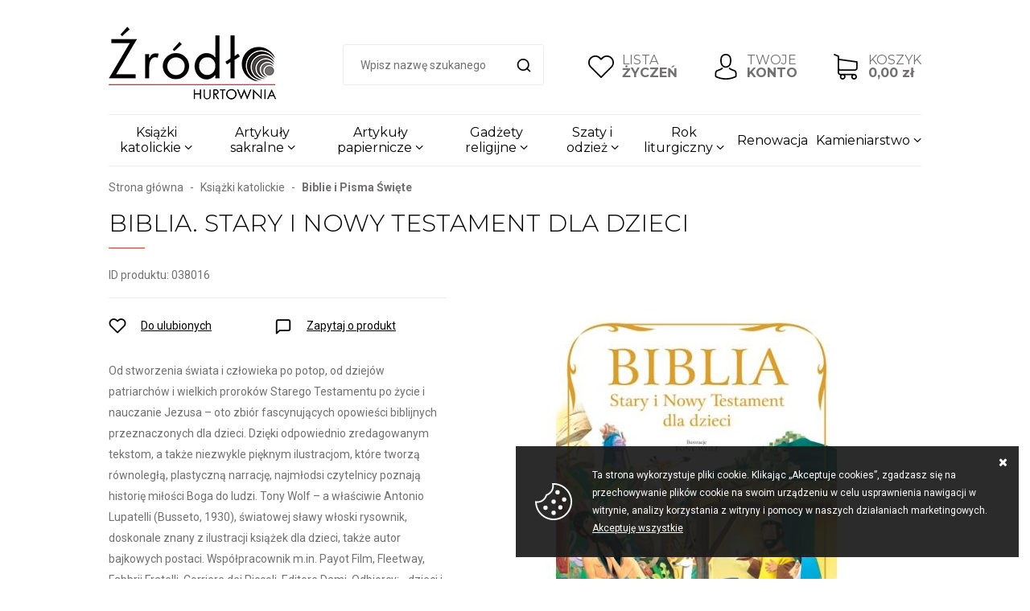

--- FILE ---
content_type: text/html; charset=utf-8
request_url: https://www.hurtowniazrodlo.pl/biblia-stary-i-nowy-testament-dla-dzieci-id-1825
body_size: 18661
content:
<!DOCTYPE html><html lang="pl"><head prefix="og: http://ogp.me/ns# fb: http://ogp.me/ns/fb# product: http://ogp.me/ns/product#"><title>Biblia. Stary i Nowy Testament dla dzieci
</title><meta charset="UTF-8" /><meta http-equiv="X-UA-Compatible" content="IE=edge" /><link rel="dns-prefetch" href="//fonts.googleapis.com" /><link rel="dns-prefetch" href="//www.google-analytics.com" /><link rel="dns-prefetch" href="//connect.facebook.net" /><link rel="dns-prefetch" href="//static.ak.facebook.com" /><link rel="dns-prefetch" href="//s-static.ak.facebook.com" /><meta name="viewport" content="width=device-width, initial-scale=1.0" /><link rel="shortcut icon" href="/dist/images/favicon/favicon.ico" /><link rel="apple-touch-icon" sizes="180x180" href="/dist/images/favicon/apple-touch-icon.png" /><link rel="icon" type="image/png" href="/dist/images/favicon/favicon-32x32.png" sizes="32x32" /><link rel="icon" type="image/png" href="/dist/images/favicon/favicon-16x16.png" sizes="16x16" /><link rel="manifest" href="/dist/images/favicon/site.webmanifest" /><link rel="mask-icon" href="/dist/images/favicon/safari-pinned-tab.svg" color="#5bbad5" /><meta name="msapplication-TileColor" content="#ffffff" /><meta name="theme-color" content="#ffffff" /><link href="//fonts.googleapis.com/css?family=Montserrat:300,400,500,700|Roboto:300,400,700&amp;subset=latin-ext" rel="stylesheet" /><link rel="stylesheet" href=" /dist/v-638905897550047209/bundle.css" /><script type="text/javascript" src="/dist/v-638905897598053336/bundle.js"></script><base href="https://www.hurtowniazrodlo.pl/" /><!-- Global Site Tag (gtag.js) - Google Analytics --><script async src="https://www.googletagmanager.com/gtag/js?id=UA-241330617-1"></script><script>window.dataLayer = window.dataLayer || [];
  function gtag(){dataLayer.push(arguments)};
  gtag('js', new Date());
  gtag('config', 'UA-241330617-1',{'currency': 'PLN'});
</script><link rel="canonical" href="https://www.hurtowniazrodlo.pl/biblia-stary-i-nowy-testament-dla-dzieci-id-1825" /><meta property="og:title" content="Biblia. Stary i Nowy Testament dla dzieci" /><meta property="og:description" /><meta property="og:url" content="https://www.hurtowniazrodlo.pl/biblia-stary-i-nowy-testament-dla-dzieci-id-1825" /><meta property="og:image" content="https://www.hurtowniazrodlo.pl/dane/full/b/biblia-stary-i-nowy-testament-dla-dzieci.jpg" /><meta property="og:type" content="product" /><meta property="product:availability" content="instock" /><script type="application/ld+json">[{"@context":"http://schema.org/","@type":"Product","name":"Biblia. Stary i Nowy Testament dla dzieci","image":"https://www.hurtowniazrodlo.pl/dane/full/b/biblia-stary-i-nowy-testament-dla-dzieci.jpg","mpn":"038016","gtin13":"","description":"","brand":{"@type":"thing","name":""},"offers":{"@type":"offer","priceCurrency":"PLN","price":"5.00","availability":"http://schema.org/InStock","itemCondition":"http://schema.org/NewCondition"},"review":null,"aggregateRating":null},{"@context":"http://schema.org/","@type":"BreadcrumbList","itemListElement":[{"@type":"ListItem","position":1,"item":{"@id":"https://www.hurtowniazrodlo.pl/","name":"Strona główna"}},{"@type":"ListItem","position":2,"item":{"@id":"/ksiazki-katolickie-cat-1","name":"Książki katolickie"}},{"@type":"ListItem","position":3,"item":{"@id":"/biblie-i-pisma-swiete-cat-5","name":"Biblie i Pisma Święte"}}]}]</script><meta name="description" content="Biblia. Stary i Nowy Testament dla dzieci - " /></head><body><div id="container"><header id="header" class=""><div class="inner clearfix"><a href="https://www.hurtowniazrodlo.pl/" id="logo" title="Przejdź na stronę główną sklepu"><img src="./dist/images/logo.png" alt="Logo sklepu hurtowniazrodlo.pl" /></a><div id="cart-box" data-role="cart-refresh"><a href="cart"><svg viewBox="0 0 486.569 486.569"><g><path d="M146.069,320.369h268.1c30.4,0,55.2-24.8,55.2-55.2v-112.8c0-0.1,0-0.3,0-0.4c0-0.3,0-0.5,0-0.8c0-0.2,0-0.4-0.1-0.6
			c0-0.2-0.1-0.5-0.1-0.7s-0.1-0.4-0.1-0.6c-0.1-0.2-0.1-0.4-0.2-0.7c-0.1-0.2-0.1-0.4-0.2-0.6c-0.1-0.2-0.1-0.4-0.2-0.6
			c-0.1-0.2-0.2-0.4-0.3-0.7c-0.1-0.2-0.2-0.4-0.3-0.5c-0.1-0.2-0.2-0.4-0.3-0.6c-0.1-0.2-0.2-0.3-0.3-0.5c-0.1-0.2-0.3-0.4-0.4-0.6
			c-0.1-0.2-0.2-0.3-0.4-0.5c-0.1-0.2-0.3-0.3-0.4-0.5s-0.3-0.3-0.4-0.5s-0.3-0.3-0.4-0.4c-0.2-0.2-0.3-0.3-0.5-0.5
			c-0.2-0.1-0.3-0.3-0.5-0.4c-0.2-0.1-0.4-0.3-0.6-0.4c-0.2-0.1-0.3-0.2-0.5-0.3s-0.4-0.2-0.6-0.4c-0.2-0.1-0.4-0.2-0.6-0.3
			s-0.4-0.2-0.6-0.3s-0.4-0.2-0.6-0.3s-0.4-0.1-0.6-0.2c-0.2-0.1-0.5-0.2-0.7-0.2s-0.4-0.1-0.5-0.1c-0.3-0.1-0.5-0.1-0.8-0.1
			c-0.1,0-0.2-0.1-0.4-0.1l-339.8-46.9v-47.4c0-0.5,0-1-0.1-1.4c0-0.1,0-0.2-0.1-0.4c0-0.3-0.1-0.6-0.1-0.9c-0.1-0.3-0.1-0.5-0.2-0.8
			c0-0.2-0.1-0.3-0.1-0.5c-0.1-0.3-0.2-0.6-0.3-0.9c0-0.1-0.1-0.3-0.1-0.4c-0.1-0.3-0.2-0.5-0.4-0.8c-0.1-0.1-0.1-0.3-0.2-0.4
			c-0.1-0.2-0.2-0.4-0.4-0.6c-0.1-0.2-0.2-0.3-0.3-0.5s-0.2-0.3-0.3-0.5s-0.3-0.4-0.4-0.6c-0.1-0.1-0.2-0.2-0.3-0.3
			c-0.2-0.2-0.4-0.4-0.6-0.6c-0.1-0.1-0.2-0.2-0.3-0.3c-0.2-0.2-0.4-0.4-0.7-0.6c-0.1-0.1-0.3-0.2-0.4-0.3c-0.2-0.2-0.4-0.3-0.6-0.5
			c-0.3-0.2-0.6-0.4-0.8-0.5c-0.1-0.1-0.2-0.1-0.3-0.2c-0.4-0.2-0.9-0.4-1.3-0.6l-73.7-31c-6.9-2.9-14.8,0.3-17.7,7.2
			s0.3,14.8,7.2,17.7l65.4,27.6v61.2v9.7v74.4v66.5v84c0,28,21,51.2,48.1,54.7c-4.9,8.2-7.8,17.8-7.8,28c0,30.1,24.5,54.5,54.5,54.5
			s54.5-24.5,54.5-54.5c0-10-2.7-19.5-7.5-27.5h121.4c-4.8,8.1-7.5,17.5-7.5,27.5c0,30.1,24.5,54.5,54.5,54.5s54.5-24.5,54.5-54.5
			s-24.5-54.5-54.5-54.5h-255c-15.6,0-28.2-12.7-28.2-28.2v-36.6C126.069,317.569,135.769,320.369,146.069,320.369z M213.269,431.969
			c0,15.2-12.4,27.5-27.5,27.5s-27.5-12.4-27.5-27.5s12.4-27.5,27.5-27.5S213.269,416.769,213.269,431.969z M428.669,431.969
			c0,15.2-12.4,27.5-27.5,27.5s-27.5-12.4-27.5-27.5s12.4-27.5,27.5-27.5S428.669,416.769,428.669,431.969z M414.169,293.369h-268.1
			c-15.6,0-28.2-12.7-28.2-28.2v-66.5v-74.4v-5l324.5,44.7v101.1C442.369,280.769,429.669,293.369,414.169,293.369z"/></g></svg><span>KOSZYK</span><b class="empty-message">0,00 zł</b></a></div><a class="log-button" href="login"><svg viewBox="0 0 482.9 482.9"><g><path d="M239.7,260.2c0.5,0,1,0,1.6,0c0.2,0,0.4,0,0.6,0c0.3,0,0.7,0,1,0c29.3-0.5,53-10.8,70.5-30.5
			c38.5-43.4,32.1-117.8,31.4-124.9c-2.5-53.3-27.7-78.8-48.5-90.7C280.8,5.2,262.7,0.4,242.5,0h-0.7c-0.1,0-0.3,0-0.4,0h-0.6
			c-11.1,0-32.9,1.8-53.8,13.7c-21,11.9-46.6,37.4-49.1,91.1c-0.7,7.1-7.1,81.5,31.4,124.9C186.7,249.4,210.4,259.7,239.7,260.2z
			 M164.6,107.3c0-0.3,0.1-0.6,0.1-0.8c3.3-71.7,54.2-79.4,76-79.4h0.4c0.2,0,0.5,0,0.8,0c27,0.6,72.9,11.6,76,79.4
			c0,0.3,0,0.6,0.1,0.8c0.1,0.7,7.1,68.7-24.7,104.5c-12.6,14.2-29.4,21.2-51.5,21.4c-0.2,0-0.3,0-0.5,0l0,0c-0.2,0-0.3,0-0.5,0
			c-22-0.2-38.9-7.2-51.4-21.4C157.7,176.2,164.5,107.9,164.6,107.3z"/><path d="M446.8,383.6c0-0.1,0-0.2,0-0.3c0-0.8-0.1-1.6-0.1-2.5c-0.6-19.8-1.9-66.1-45.3-80.9c-0.3-0.1-0.7-0.2-1-0.3
			c-45.1-11.5-82.6-37.5-83-37.8c-6.1-4.3-14.5-2.8-18.8,3.3c-4.3,6.1-2.8,14.5,3.3,18.8c1.7,1.2,41.5,28.9,91.3,41.7
			c23.3,8.3,25.9,33.2,26.6,56c0,0.9,0,1.7,0.1,2.5c0.1,9-0.5,22.9-2.1,30.9c-16.2,9.2-79.7,41-176.3,41
			c-96.2,0-160.1-31.9-176.4-41.1c-1.6-8-2.3-21.9-2.1-30.9c0-0.8,0.1-1.6,0.1-2.5c0.7-22.8,3.3-47.7,26.6-56
			c49.8-12.8,89.6-40.6,91.3-41.7c6.1-4.3,7.6-12.7,3.3-18.8c-4.3-6.1-12.7-7.6-18.8-3.3c-0.4,0.3-37.7,26.3-83,37.8
			c-0.4,0.1-0.7,0.2-1,0.3c-43.4,14.9-44.7,61.2-45.3,80.9c0,0.9,0,1.7-0.1,2.5c0,0.1,0,0.2,0,0.3c-0.1,5.2-0.2,31.9,5.1,45.3
			c1,2.6,2.8,4.8,5.2,6.3c3,2,74.9,47.8,195.2,47.8s192.2-45.9,195.2-47.8c2.3-1.5,4.2-3.7,5.2-6.3
			C447,415.5,446.9,388.8,446.8,383.6z"/></g></svg><span>TWOJE</span><b>KONTO</b></a><a href="wishlist" id="wishlist-box"><svg viewBox="0 0 471.701 471.701"><g><path d="M433.601,67.001c-24.7-24.7-57.4-38.2-92.3-38.2s-67.7,13.6-92.4,38.3l-12.9,12.9l-13.1-13.1
			c-24.7-24.7-57.6-38.4-92.5-38.4c-34.8,0-67.6,13.6-92.2,38.2c-24.7,24.7-38.3,57.5-38.2,92.4c0,34.9,13.7,67.6,38.4,92.3
			l187.8,187.8c2.6,2.6,6.1,4,9.5,4c3.4,0,6.9-1.3,9.5-3.9l188.2-187.5c24.7-24.7,38.3-57.5,38.3-92.4
			C471.801,124.501,458.301,91.701,433.601,67.001z M414.401,232.701l-178.7,178l-178.3-178.3c-19.6-19.6-30.4-45.6-30.4-73.3
			s10.7-53.7,30.3-73.2c19.5-19.5,45.5-30.3,73.1-30.3c27.7,0,53.8,10.8,73.4,30.4l22.6,22.6c5.3,5.3,13.8,5.3,19.1,0l22.4-22.4
			c19.6-19.6,45.7-30.4,73.3-30.4c27.6,0,53.6,10.8,73.2,30.3c19.6,19.6,30.3,45.6,30.3,73.3
			C444.801,187.101,434.001,213.101,414.401,232.701z"/></g></svg><span>LISTA</span><b>ŻYCZEŃ</b></a><span class="search-engine-trigger"></span><div id="search-engine"></div><div id="tree" class="item"><i>Kategorie produktów</i><ul><li data-count="6759" class="t0 parent downarrow"><a title="Książki katolickie" href="/ksiazki-katolickie-cat-1">Książki katolickie</a><ul><li data-count="54" class="t1"><a title="Adoracje" href="/adoracje-cat-3">Adoracje</a></li><li data-count="184" class="t1"><a title="Albumy i przewodniki" href="/albumy-i-przewodniki-cat-2">Albumy i przewodniki</a></li><li data-count="302" class="t1"><a title="Albumy okazjonalne i okolicznościowe" href="/albumy-okazjonalne-i-okolicznosciowe-cat-273">Albumy okazjonalne i okolicznościowe</a></li><li data-count="455" class="t1 selected"><a title="Biblie i Pisma Święte" href="/biblie-i-pisma-swiete-cat-5">Biblie i Pisma Święte</a></li><li data-count="733" class="t1"><a title="Biografie, pamiętniki, wspomnienia" href="/biografie-pamietniki-wspomnienia-cat-6">Biografie, pamiętniki, wspomnienia</a></li><li data-count="1389" class="t1"><a title="Dla dzieci i dla młodzieży" href="/dla-dzieci-i-dla-mlodziezy-cat-7">Dla dzieci i dla młodzieży</a></li><li data-count="56" class="t1"><a title="Dokumenty Kościoła Katolickiego" href="/dokumenty-kosciola-katolickiego-cat-8">Dokumenty Kościoła Katolickiego</a></li><li data-count="88" class="t1"><a title="Duch Święty" href="/duch-swiety-cat-244">Duch Święty</a></li><li data-count="151" class="t1"><a title="Eschatologia" href="/eschatologia-cat-219">Eschatologia</a></li><li data-count="62" class="t1"><a title="Historia" href="/historia-cat-305">Historia</a></li><li data-count="279" class="t1 parent uparrow"><a title="Podręczniki szkolne" href="/podreczniki-szkolne-cat-10">Podręczniki szkolne</a><ul><li data-count="15" class="t2"><a title="Biblos - Tarnów" href="/biblos-tarnow-cat-284">Biblos - Tarnów</a></li><li data-count="27" class="t2"><a title="Św. Stanisław - Kraków" href="/sw-stanislaw-krakow-cat-208">Św. Stanisław - Kraków</a></li><li data-count="15" class="t2"><a title="Gaudium - Lublin" href="/gaudium-lublin-cat-217">Gaudium - Lublin</a></li><li data-count="47" class="t2"><a title="Jedność - Kielce" href="/jednosc-kielce-cat-211">Jedność - Kielce</a></li><li data-count="23" class="t2"><a title="WAM - Kraków" href="/wam-krakow-cat-209">WAM - Kraków</a></li><li data-count="17" class="t2"><a title="WDS - Sandomierz" href="/wds-sandomierz-cat-258">WDS - Sandomierz</a></li><li data-count="2" class="t2"><a title="Św. Krzyż - Opole" href="/sw-krzyz-opole-cat-212">Św. Krzyż - Opole</a></li><li data-count="23" class="t2"><a title="Św. Wojciech - Poznań" href="/sw-wojciech-poznan-cat-307">Św. Wojciech - Poznań</a></li><li data-count="116" class="t2"><a title="Pomoce dydaktyczne" href="/pomoce-dydaktyczne-cat-339">Pomoce dydaktyczne</a></li></ul></li><li data-count="50" class="t1"><a title="Księgi parafialne" href="/ksiegi-parafialne-cat-302">Księgi parafialne</a></li><li data-count="186" class="t1"><a title="Liturgia" href="/liturgia-cat-13">Liturgia</a></li><li data-count="231" class="t1"><a title="Maryjne" href="/maryjne-cat-14">Maryjne</a></li><li data-count="97" class="t1"><a title="Miłosierdzie Boże" href="/milosierdzie-boze-cat-276">Miłosierdzie Boże</a></li><li data-count="646" class="t1"><a title="Modlitewniki" href="/modlitewniki-cat-15">Modlitewniki</a></li><li data-count="170" class="t1 parent uparrow"><a title="Papieskie" href="/papieskie-cat-18">Papieskie</a><ul><li data-count="99" class="t2"><a title="Jan Paweł II" href="/jan-pawel-ii-cat-481">Jan Paweł II</a></li><li data-count="39" class="t2"><a title="Benedykt XVI" href="/benedykt-xvi-cat-482">Benedykt XVI</a></li><li data-count="36" class="t2"><a title="Franciszek" href="/franciszek-cat-483">Franciszek</a></li></ul></li><li data-count="189" class="t1"><a title="Okolicznościowe" href="/okolicznosciowe-cat-222">Okolicznościowe</a></li><li data-count="197" class="t1"><a title="Powieści" href="/powiesci-cat-12">Powieści</a></li><li data-count="175" class="t1"><a title="Prorodzinne" href="/prorodzinne-cat-22">Prorodzinne</a></li><li data-count="86" class="t1"><a title="Psychologia" href="/psychologia-cat-21">Psychologia</a></li><li data-count="172" class="t1"><a title="Rozważania różańcowe" href="/rozwazania-rozancowe-cat-218">Rozważania różańcowe</a></li><li data-count="787" class="t1"><a title="Rozwój duchowy" href="/rozwoj-duchowy-cat-20">Rozwój duchowy</a></li><li data-count="20" class="t1"><a title="Rytuał" href="/rytual-cat-237">Rytuał</a></li><li data-count="35" class="t1"><a title="Służba ołtarza" href="/sluzba-oltarza-cat-131">Służba ołtarza</a></li><li data-count="104" class="t1"><a title="Spowiedź" href="/spowiedz-cat-281">Spowiedź</a></li><li data-count="78" class="t1"><a title="Śpiewniki" href="/spiewniki-cat-23">Śpiewniki</a></li><li data-count="698" class="t1"><a title="Teologia" href="/teologia-cat-24">Teologia</a></li><li data-count="111" class="t1"><a title="Zdrowie i żywienie" href="/zdrowie-i-zywienie-cat-11">Zdrowie i żywienie</a></li></ul></li><li data-count="6240" class="t0 parent uparrow"><a title="Artykuły sakralne" href="/artykuly-sakralne-cat-26">Artykuły sakralne</a><ul><li data-count="199" class="t1"><a title="Banery" href="/banery-cat-493">Banery</a></li><li data-count="14" class="t1"><a title="Baldachimy" href="/baldachimy-cat-115">Baldachimy</a></li><li data-count="505" class="t1 parent uparrow"><a title="Bielizna kielichowa, obrusy" href="/bielizna-kielichowa-obrusy-cat-64">Bielizna kielichowa, obrusy</a><ul><li data-count="185" class="t2"><a title="Bielizna kielichowa" href="/bielizna-kielichowa-cat-65">Bielizna kielichowa</a></li><li data-count="9" class="t2"><a title="Bursy haftowane" href="/bursy-haftowane-cat-68">Bursy haftowane</a></li><li data-count="50" class="t2"><a title="Nakrycia na ambonę" href="/nakrycia-na-ambone-cat-67">Nakrycia na ambonę</a></li><li data-count="191" class="t2"><a title="Obrusy ołtarzowe - wzory haftu" href="/obrusy-oltarzowe-wzory-haftu-cat-70">Obrusy ołtarzowe - wzory haftu</a></li><li data-count="70" class="t2"><a title="Palki haftowane" href="/palki-haftowane-cat-66">Palki haftowane</a></li></ul></li><li data-count="330" class="t1 parent uparrow"><a title="Biżuteria srebrna i metalowa" href="/bizuteria-srebrna-i-metalowa-cat-228">Biżuteria srebrna i metalowa</a><ul><li data-count="33" class="t2"><a title="Krzyżyki" href="/krzyzyki-cat-279">Krzyżyki</a></li><li data-count="57" class="t2"><a title="Łańcuszki" href="/lancuszki-cat-130">Łańcuszki</a></li><li data-count="23" class="t2"><a title="Medaliki metalowe" href="/medaliki-metalowe-cat-318">Medaliki metalowe</a></li><li data-count="39" class="t2"><a title="Medaliki srebrne" href="/medaliki-srebrne-cat-200">Medaliki srebrne</a></li><li data-count="5" class="t2"><a title="Pudełeczka na biżuterie" href="/pudeleczka-na-bizuterie-cat-334">Pudełeczka na biżuterie</a></li><li data-count="55" class="t2"><a title="Różańce srebrne" href="/rozance-srebrne-cat-280">Różańce srebrne</a></li><li data-count="22" class="t2"><a title="Wota" href="/wota-cat-332">Wota</a></li><li data-count="98" class="t2"><a title="Biżuteria sakralna" href="/bizuteria-sakralna-cat-498">Biżuteria sakralna</a></li></ul></li><li data-count="78" class="t1 parent uparrow"><a title="Dzwonki i akcesoria" href="/dzwonki-i-akcesoria-cat-41">Dzwonki i akcesoria</a><ul><li data-count="39" class="t2"><a title="Dzwonki" href="/dzwonki-cat-43">Dzwonki</a></li><li data-count="20" class="t2"><a title="Gongi" href="/gongi-cat-42">Gongi</a></li><li data-count="1" class="t2"><a title="Okucia do szarfy" href="/okucia-do-szarfy-cat-47">Okucia do szarfy</a></li><li data-count="4" class="t2"><a title="Sygnaturki" href="/sygnaturki-cat-45">Sygnaturki</a></li><li data-count="14" class="t2"><a title="Szarfy do sygnaturki" href="/szarfy-do-sygnaturki-cat-46">Szarfy do sygnaturki</a></li></ul></li><li data-count="996" class="t1 parent uparrow"><a title="Figury" href="/figury-cat-77">Figury</a><ul><li data-count="77" class="t2"><a title="Figurki plastikowe" href="/figurki-plastikowe-cat-124">Figurki plastikowe</a></li><li data-count="5" class="t2"><a title="Figury alabastrowe" href="/figury-alabastrowe-cat-317">Figury alabastrowe</a></li><li data-count="388" class="t2"><a title="Figury ceramiczne" href="/figury-ceramiczne-cat-168">Figury ceramiczne</a></li><li data-count="154" class="t2"><a title="Figury gipsowe" href="/figury-gipsowe-cat-97">Figury gipsowe</a></li><li data-count="8" class="t2"><a title="Figury metalowe" href="/figury-metalowe-cat-186">Figury metalowe</a></li><li data-count="325" class="t2"><a title="Figury żywiczne" href="/figury-zywiczne-cat-78">Figury żywiczne</a></li><li data-count="9" class="t2"><a title="Figurki z modeliny" href="/figurki-z-modeliny-cat-433">Figurki z modeliny</a></li><li data-count="31" class="t2"><a title="Figury z drewna" href="/figury-z-drewna-cat-463">Figury z drewna</a></li></ul></li><li data-count="9" class="t1"><a title="Hafty IHS" href="/hafty-ihs-cat-275">Hafty IHS</a></li><li data-count="21" class="t1 parent uparrow"><a title="Hostie i komunikanty" href="/hostie-i-komunikanty-cat-108">Hostie i komunikanty</a><ul><li data-count="11" class="t2"><a title="Hostie" href="/hostie-cat-109">Hostie</a></li><li data-count="9" class="t2"><a title="Komunikanty" href="/komunikanty-cat-110">Komunikanty</a></li><li data-count="3" class="t2"><a title="Opłatki świąteczne" href="/oplatki-swiateczne-cat-111">Opłatki świąteczne</a></li></ul></li><li data-count="194" class="t1 parent uparrow"><a title="Komplety kolędowe" href="/komplety-koledowe-cat-238">Komplety kolędowe</a><ul><li data-count="82" class="t2"><a title="Komplety" href="/komplety-cat-241">Komplety</a></li><li data-count="3" class="t2"><a title="Kropidła wiórkowe" href="/kropidla-wiorkowe-cat-264">Kropidła wiórkowe</a></li><li data-count="60" class="t2"><a title="Krzyże" href="/krzyze-cat-239">Krzyże</a></li><li data-count="27" class="t2"><a title="Świeczniki" href="/swieczniki-cat-240">Świeczniki</a></li><li data-count="7" class="t2"><a title="Świeczki" href="/swieczki-cat-466">Świeczki</a></li><li data-count="5" class="t2"><a title="Miski na wodę" href="/miski-na-wode-cat-306">Miski na wodę</a></li><li data-count="10" class="t2"><a title="Butelki na wodę święconą" href="/butelki-na-wode-swiecona-cat-465">Butelki na wodę święconą</a></li></ul></li><li data-count="28" class="t1"><a title="Pozostały asortyment" href="/pozostaly-asortyment-cat-329">Pozostały asortyment</a></li><li data-count="97" class="t1 parent uparrow"><a title="Kropielnice i kociołki" href="/kropielnice-i-kociolki-cat-55">Kropielnice i kociołki</a><ul><li data-count="10" class="t2"><a title="Butelki na wodę święconą" href="/butelki-na-wode-swiecona-cat-304">Butelki na wodę święconą</a></li><li data-count="17" class="t2"><a title="Kociołki" href="/kociolki-cat-58">Kociołki</a></li><li data-count="36" class="t2"><a title="Kropidła" href="/kropidla-cat-57">Kropidła</a></li><li data-count="34" class="t2"><a title="Kropielnice" href="/kropielnice-cat-56">Kropielnice</a></li></ul></li><li data-count="325" class="t1 parent uparrow"><a title="Krzyże i akcesoria" href="/krzyze-i-akcesoria-cat-71">Krzyże i akcesoria</a><ul><li data-count="11" class="t2"><a title="Akcesoria" href="/akcesoria-cat-250">Akcesoria</a></li><li data-count="36" class="t2"><a title="Korpusy Chrystusa" href="/korpusy-chrystusa-cat-25">Korpusy Chrystusa</a></li><li data-count="36" class="t2"><a title="Krzyże dla bierzmowanych" href="/krzyze-dla-bierzmowanych-cat-72">Krzyże dla bierzmowanych</a></li><li data-count="15" class="t2"><a title="Krzyże ołtarzowe" href="/krzyze-oltarzowe-cat-249">Krzyże ołtarzowe</a></li><li data-count="14" class="t2"><a title="Krzyże procesyjne" href="/krzyze-procesyjne-cat-73">Krzyże procesyjne</a></li><li data-count="214" class="t2"><a title="Krzyże wiszące" href="/krzyze-wiszace-cat-295">Krzyże wiszące</a></li></ul></li><li data-count="29" class="t1"><a title="Lampki oliwne i wieczne" href="/lampki-oliwne-i-wieczne-cat-288">Lampki oliwne i wieczne</a></li><li data-count="533" class="t1 parent uparrow"><a title="Naczynia liturgiczne i akcesoria" href="/naczynia-liturgiczne-i-akcesoria-cat-87">Naczynia liturgiczne i akcesoria</a><ul><li data-count="41" class="t2"><a title="Ampułki i butelki" href="/ampulki-i-butelki-cat-99">Ampułki i butelki</a></li><li data-count="13" class="t2"><a title="Bursy" href="/bursy-cat-69">Bursy</a></li><li data-count="20" class="t2"><a title="Cyboria" href="/cyboria-cat-95">Cyboria</a></li><li data-count="21" class="t2"><a title="Dzbanuszki" href="/dzbanuszki-cat-88">Dzbanuszki</a></li><li data-count="59" class="t2"><a title="Kielichy mszalne" href="/kielichy-mszalne-cat-92">Kielichy mszalne</a></li><li data-count="17" class="t2"><a title="Komplety mszalne" href="/komplety-mszalne-cat-94">Komplety mszalne</a></li><li data-count="9" class="t2"><a title="Kustodie" href="/kustodie-cat-90">Kustodie</a></li><li data-count="24" class="t2"><a title="Lavabo" href="/lavabo-cat-96">Lavabo</a></li><li data-count="54" class="t2"><a title="Monstrancje" href="/monstrancje-cat-89">Monstrancje</a></li><li data-count="44" class="t2"><a title="Pateny" href="/pateny-cat-98">Pateny</a></li><li data-count="28" class="t2"><a title="Pojemniki na oleje" href="/pojemniki-na-oleje-cat-303">Pojemniki na oleje</a></li><li data-count="22" class="t2"><a title="Pulpity pod mszał" href="/pulpity-pod-mszal-cat-105">Pulpity pod mszał</a></li><li data-count="59" class="t2"><a title="Puszki" href="/puszki-cat-93">Puszki</a></li><li data-count="82" class="t2"><a title="Relikwiarze" href="/relikwiarze-cat-91">Relikwiarze</a></li><li data-count="21" class="t2"><a title="Tacki" href="/tacki-cat-101">Tacki</a></li><li data-count="21" class="t2"><a title="Trony pod monstrancję" href="/trony-pod-monstrancje-cat-106">Trony pod monstrancję</a></li></ul></li><li data-count="1657" class="t1 parent uparrow"><a title="Obrazy i ikony" href="/obrazy-i-ikony-cat-82">Obrazy i ikony</a><ul><li data-count="205" class="t2"><a title="Ikony" href="/ikony-cat-84">Ikony</a></li><li data-count="137" class="t2"><a title="Obrazy" href="/obrazy-cat-125">Obrazy</a></li><li data-count="1019" class="t2"><a title="Obrazy srebrne" href="/obrazy-srebrne-cat-83">Obrazy srebrne</a></li><li data-count="168" class="t2"><a title="Plakietki" href="/plakietki-cat-336">Plakietki</a></li><li data-count="113" class="t2"><a title="Reliefy" href="/reliefy-cat-529">Reliefy</a></li><li data-count="16" class="t2"><a title="Stacje drogi krzyżowej" href="/stacje-drogi-krzyzowej-cat-271">Stacje drogi krzyżowej</a></li></ul></li><li data-count="357" class="t1 parent uparrow"><a title="Różańce i etui" href="/rozance-i-etui-cat-61">Różańce i etui</a><ul><li data-count="24" class="t2"><a title="Etui" href="/etui-cat-63">Etui</a></li><li data-count="263" class="t2"><a title="Różańce" href="/rozance-cat-62">Różańce</a></li><li data-count="70" class="t2"><a title="Elementy do różańca" href="/elementy-do-rozanca-cat-415">Elementy do różańca</a></li></ul></li><li data-count="693" class="t1 parent uparrow"><a title="Świece i akcesoria" href="/swiece-i-akcesoria-cat-27">Świece i akcesoria</a><ul><li data-count="6" class="t2"><a title="Gasidełka" href="/gasidelka-cat-37">Gasidełka</a></li><li data-count="16" class="t2"><a title="Lampiony" href="/lampiony-cat-36">Lampiony</a></li><li data-count="72" class="t2"><a title="Lichtarze" href="/lichtarze-cat-35">Lichtarze</a></li><li data-count="9" class="t2"><a title="Olej do świec" href="/olej-do-swiec-cat-38">Olej do świec</a></li><li data-count="49" class="t2"><a title="Paschały" href="/paschaly-cat-31">Paschały</a></li><li data-count="25" class="t2"><a title="Stroiki ozdobne do świec" href="/stroiki-ozdobne-do-swiec-cat-243">Stroiki ozdobne do świec</a></li><li data-count="46" class="t2"><a title="Świece gromnice" href="/swiece-gromnice-cat-29">Świece gromnice</a></li><li data-count="328" class="t2"><a title="Świece liturgiczne" href="/swiece-liturgiczne-cat-30">Świece liturgiczne</a></li><li data-count="34" class="t2"><a title="Świece okolicznościowe" href="/swiece-okolicznosciowe-cat-28">Świece okolicznościowe</a></li><li data-count="75" class="t2"><a title="Świece ozdobne" href="/swiece-ozdobne-cat-257">Świece ozdobne</a></li><li data-count="24" class="t2"><a title="Świece roratnie" href="/swiece-roratnie-cat-291">Świece roratnie</a></li><li data-count="38" class="t2"><a title="Wkłady, knoty, osłonki" href="/wklady-knoty-oslonki-cat-290">Wkłady, knoty, osłonki</a></li></ul></li><li data-count="192" class="t1 parent uparrow"><a title="Trybularze i kadzidła" href="/trybularze-i-kadzidla-cat-48">Trybularze i kadzidła</a><ul><li data-count="99" class="t2"><a title="Kadzidła" href="/kadzidla-cat-52">Kadzidła</a></li><li data-count="25" class="t2"><a title="Łódki do kadzidła" href="/lodki-do-kadzidla-cat-50">Łódki do kadzidła</a></li><li data-count="63" class="t2"><a title="Trybularze" href="/trybularze-cat-49">Trybularze</a></li><li data-count="8" class="t2"><a title="Węgielki " href="/wegielki--cat-53">Węgielki </a></li></ul></li><li data-count="26" class="t1"><a title="Tabernakula" href="/tabernakula-cat-497">Tabernakula</a></li><li data-count="29" class="t1"><a title="Wina mszalne" href="/wina-mszalne-cat-286">Wina mszalne</a></li></ul></li><li data-count="1654" class="t0 parent uparrow"><a title="Artykuły papiernicze" href="/artykuly-papiernicze-cat-118">Artykuły papiernicze</a><ul><li data-count="23" class="t1"><a title="Dyplomy" href="/dyplomy-cat-175">Dyplomy</a></li><li data-count="10" class="t1"><a title="Formatki" href="/formatki-cat-330">Formatki</a></li><li data-count="106" class="t1"><a title="Gry planszowe i nie tylko" href="/gry-planszowe-i-nie-tylko-cat-177">Gry planszowe i nie tylko</a></li><li data-count="236" class="t1 parent uparrow"><a title="Kalendarze i terminarze" href="/kalendarze-i-terminarze-cat-265">Kalendarze i terminarze</a><ul><li data-count="10" class="t2"><a title="Kalendarze i terminarze tygodniowe" href="/kalendarze-i-terminarze-tygodniowe-cat-262">Kalendarze i terminarze tygodniowe</a></li><li data-count="7" class="t2"><a title="Kalendarze jednokartkowe, plakatowe" href="/kalendarze-jednokartkowe-plakatowe-cat-213">Kalendarze jednokartkowe, plakatowe</a></li><li data-count="7" class="t2"><a title="Kalendarze liturgiczne" href="/kalendarze-liturgiczne-cat-214">Kalendarze liturgiczne</a></li><li data-count="10" class="t2"><a title="Kalendarze na biurko" href="/kalendarze-na-biurko-cat-216">Kalendarze na biurko</a></li><li data-count="50" class="t2"><a title="Kalendarze ścienne" href="/kalendarze-scienne-cat-215">Kalendarze ścienne</a></li><li data-count="2" class="t2"><a title="Kalendarze zdzierane" href="/kalendarze-zdzierane-cat-129">Kalendarze zdzierane</a></li><li data-count="54" class="t2"><a title="Rozważania" href="/rozwazania-cat-315">Rozważania</a></li><li data-count="2" class="t2"><a title="Terminarze A4 - Rolników" href="/terminarze-a4-rolnikow-cat-128">Terminarze A4 - Rolników</a></li><li data-count="34" class="t2"><a title="Terminarze A5 - duże" href="/terminarze-a5-duze-cat-259">Terminarze A5 - duże</a></li><li data-count="39" class="t2"><a title="Terminarze B6 - średnie" href="/terminarze-b6-srednie-cat-260">Terminarze B6 - średnie</a></li><li data-count="29" class="t2"><a title="Terminarze B7 - małe" href="/terminarze-b7-male-cat-261">Terminarze B7 - małe</a></li></ul></li><li data-count="404" class="t1 parent uparrow"><a title="Kartki i karnety" href="/kartki-i-karnety-cat-234">Kartki i karnety</a><ul><li data-count="23" class="t2"><a title="Boże Narodzenie" href="/boze-narodzenie-cat-235">Boże Narodzenie</a></li><li data-count="13" class="t2"><a title="Wielkanoc" href="/wielkanoc-cat-253">Wielkanoc</a></li><li data-count="347" class="t2"><a title="Okolicznościowe" href="/okolicznosciowe-cat-266">Okolicznościowe</a></li><li data-count="22" class="t2"><a title="Pocztówki" href="/pocztowki-cat-292">Pocztówki</a></li></ul></li><li data-count="116" class="t1 parent uparrow"><a title="Kartoteki i teczki" href="/kartoteki-i-teczki-cat-300">Kartoteki i teczki</a><ul><li data-count="80" class="t2"><a title="Kartoteki parafialne" href="/kartoteki-parafialne-cat-301">Kartoteki parafialne</a></li><li data-count="48" class="t2"><a title="Teczki" href="/teczki-cat-310">Teczki</a></li></ul></li><li data-count="14" class="t1"><a title="Książeczki pierwszopiątkowe" href="/ksiazeczki-pierwszopiatkowe-cat-256">Książeczki pierwszopiątkowe</a></li><li data-count="40" class="t1"><a title="Naklejki" href="/naklejki-cat-174">Naklejki</a></li><li data-count="311" class="t1 parent uparrow"><a title="Obrazki" href="/obrazki-cat-231">Obrazki</a><ul><li data-count="25" class="t2"><a title="Karnety z modlitwą" href="/karnety-z-modlitwa-cat-247">Karnety z modlitwą</a></li><li data-count="26" class="t2"><a title="Obrazki kolędowe" href="/obrazki-koledowe-cat-233">Obrazki kolędowe</a></li><li data-count="194" class="t2"><a title="Obrazki religijne" href="/obrazki-religijne-cat-246">Obrazki religijne</a></li><li data-count="6" class="t2"><a title="Obrazki intencyjne" href="/obrazki-intencyjne-cat-298">Obrazki intencyjne</a></li><li data-count="59" class="t2"><a title="Obrazki pamiątkowe-komunijne" href="/obrazki-pamiatkowe-komunijne-cat-267">Obrazki pamiątkowe-komunijne</a></li></ul></li><li data-count="168" class="t1"><a title="Opakowania prezentowe" href="/opakowania-prezentowe-cat-232">Opakowania prezentowe</a></li><li data-count="2" class="t1 parent uparrow"><a title="Papeterie" href="/papeterie-cat-189">Papeterie</a><ul><li data-count="1" class="t2"><a title="Papeterie A4" href="/papeterie-a4-cat-191">Papeterie A4</a></li><li data-count="1" class="t2"><a title="Papeterie A5" href="/papeterie-a5-cat-190">Papeterie A5</a></li></ul></li><li data-count="98" class="t1"><a title="Plakaty" href="/plakaty-cat-255">Plakaty</a></li><li data-count="75" class="t1"><a title="Puzzle" href="/puzzle-cat-226">Puzzle</a></li><li data-count="5" class="t1"><a title="Serwetki stołowe" href="/serwetki-stolowe-cat-120">Serwetki stołowe</a></li><li data-count="21" class="t1"><a title="Sprawdziany" href="/sprawdziany-cat-227">Sprawdziany</a></li><li data-count="9" class="t1"><a title="Szopki kartonowe" href="/szopki-kartonowe-cat-123">Szopki kartonowe</a></li><li data-count="8" class="t1"><a title="Zakładki" href="/zakladki-cat-245">Zakładki</a></li><li data-count="24" class="t1"><a title="Zaproszenia" href="/zaproszenia-cat-274">Zaproszenia</a></li></ul></li><li data-count="741" class="t0 parent uparrow"><a title="Gadżety religijne" href="/gadzety-religijne-cat-192">Gadżety religijne</a><ul><li data-count="37" class="t1"><a title="Akcesoria dziecięce" href="/akcesoria-dzieciece-cat-195">Akcesoria dziecięce</a></li><li data-count="249" class="t1 parent uparrow"><a title="Bransoletki i opaski" href="/bransoletki-i-opaski-cat-193">Bransoletki i opaski</a><ul><li data-count="237" class="t2"><a title="Bransoletki" href="/bransoletki-cat-506">Bransoletki</a></li><li data-count="0" class="t2"><a title="Elementy do bransoletek" href="/elementy-do-bransoletek-cat-507">Elementy do bransoletek</a></li><li data-count="9" class="t2"><a title="Opaski" href="/opaski-cat-508">Opaski</a></li></ul></li><li data-count="112" class="t1"><a title="Breloki i plakietki" href="/breloki-i-plakietki-cat-194">Breloki i plakietki</a></li><li data-count="13" class="t1"><a title="Długopisy" href="/dlugopisy-cat-196">Długopisy</a></li><li data-count="43" class="t1"><a title="Słodkości z Sentencjami" href="/slodkosci-z-sentencjami-cat-470">Słodkości z Sentencjami</a></li><li data-count="13" class="t1"><a title="Flagi, chorągiewki, chusty pielgrzyma" href="/flagi-choragiewki-chusty-pielgrzyma-cat-198">Flagi, chorągiewki, chusty pielgrzyma</a></li><li data-count="54" class="t1"><a title="Kubki" href="/kubki-cat-199">Kubki</a></li><li data-count="11" class="t1"><a title="Naklejki samochodowe" href="/naklejki-samochodowe-cat-204">Naklejki samochodowe</a></li><li data-count="77" class="t1"><a title="Okładki i etui" href="/okladki-i-etui-cat-272">Okładki i etui</a></li><li data-count="5" class="t1"><a title="Rękawiczki" href="/rekawiczki-cat-337">Rękawiczki</a></li><li data-count="3" class="t1"><a title="Skarbonki" href="/skarbonki-cat-316">Skarbonki</a></li><li data-count="16" class="t1"><a title="Św. Mikołaj" href="/sw-mikolaj-cat-165">Św. Mikołaj</a></li><li data-count="11" class="t1"><a title="Torby i torebki" href="/torby-i-torebki-cat-229">Torby i torebki</a></li><li data-count="19" class="t1"><a title="Ozdoby do włosów" href="/ozdoby-do-wlosow-cat-251">Ozdoby do włosów</a></li><li data-count="31" class="t1"><a title="Zawieszki i smycze" href="/zawieszki-i-smycze-cat-203">Zawieszki i smycze</a></li><li data-count="51" class="t1"><a title="Multimedia" href="/multimedia-cat-536">Multimedia</a></li></ul></li><li data-count="1050" class="t0 parent uparrow"><a title="Szaty i odzież" href="/szaty-i-odziez-cat-145">Szaty i odzież</a><ul><li data-count="126" class="t1 parent uparrow"><a title="Odzież dla kapłana" href="/odziez-dla-kaplana-cat-147">Odzież dla kapłana</a><ul><li data-count="1" class="t2"><a title="Birety" href="/birety-cat-185">Birety</a></li><li data-count="30" class="t2"><a title="Koloratki" href="/koloratki-cat-335">Koloratki</a></li><li data-count="53" class="t2"><a title="Koszule" href="/koszule-cat-183">Koszule</a></li><li data-count="19" class="t2"><a title="Polo" href="/polo-cat-184">Polo</a></li><li data-count="18" class="t2"><a title="Sutanny" href="/sutanny-cat-268">Sutanny</a></li><li data-count="5" class="t2"><a title="Swetry i kamizelki" href="/swetry-i-kamizelki-cat-269">Swetry i kamizelki</a></li></ul></li><li data-count="0" class="t1"><a title="Odzież dla sióstr" href="/odziez-dla-siostr-cat-270">Odzież dla sióstr</a></li><li data-count="27" class="t1"><a title="Odzież chrzcielna" href="/odziez-chrzcielna-cat-285">Odzież chrzcielna</a></li><li data-count="31" class="t1"><a title="Odzież komunijna" href="/odziez-komunijna-cat-338">Odzież komunijna</a></li><li data-count="858" class="t1 parent uparrow"><a title="Szaty liturgiczne" href="/szaty-liturgiczne-cat-146">Szaty liturgiczne</a><ul><li data-count="46" class="t2"><a title="Kapy" href="/kapy-cat-180">Kapy</a></li><li data-count="316" class="t2"><a title="Ornaty" href="/ornaty-cat-179">Ornaty</a></li><li data-count="174" class="t2"><a title="Stuły" href="/stuly-cat-181">Stuły</a></li><li data-count="263" class="t2 parent uparrow"><a title="Komże i alby" href="/komze-i-alby-cat-178">Komże i alby</a></li><li data-count="59" class="t2"><a title="Welony" href="/welony-cat-182">Welony</a></li></ul></li><li data-count="9" class="t1"><a title="Odzież religijna" href="/odziez-religijna-cat-516">Odzież religijna</a></li></ul></li><li data-count="4945" class="t0 parent uparrow"><a title="Rok liturgiczny" href="/rok-liturgiczny-cat-344">Rok liturgiczny</a><ul><li data-count="682" class="t1 parent uparrow"><a title="Chrzest Święty" href="/chrzest-swiety-cat-404">Chrzest Święty</a><ul><li data-count="25" class="t2"><a title="Szatki" href="/szatki-cat-407">Szatki</a></li><li data-count="26" class="t2"><a title="Świece" href="/swiece-cat-408">Świece</a></li><li data-count="22" class="t2"><a title="Stroiki do świec" href="/stroiki-do-swiec-cat-409">Stroiki do świec</a></li><li data-count="130" class="t2"><a title="Albumy" href="/albumy-cat-405">Albumy</a></li><li data-count="75" class="t2"><a title="Karnety" href="/karnety-cat-406">Karnety</a></li><li data-count="13" class="t2"><a title="Biblie" href="/biblie-cat-410">Biblie</a></li><li data-count="59" class="t2"><a title="Opakowania prezentowe" href="/opakowania-prezentowe-cat-411">Opakowania prezentowe</a></li><li data-count="28" class="t2"><a title="Biżuteria" href="/bizuteria-cat-412">Biżuteria</a></li><li data-count="268" class="t2"><a title="Obrazy" href="/obrazy-cat-431">Obrazy</a></li><li data-count="10" class="t2"><a title="Naczynia do chrztu" href="/naczynia-do-chrztu-cat-413">Naczynia do chrztu</a></li><li data-count="34" class="t2"><a title="Księgi i kartoteki" href="/ksiegi-i-kartoteki-cat-414">Księgi i kartoteki</a></li><li data-count="5" class="t2"><a title="Zaproszenia" href="/zaproszenia-cat-512">Zaproszenia</a></li></ul></li><li data-count="1353" class="t1 parent uparrow"><a title="Pierwsza Komunia Święta" href="/pierwsza-komunia-swieta-cat-345">Pierwsza Komunia Święta</a><ul><li data-count="35" class="t2"><a title="Biżuteria srebrna" href="/bizuteria-srebrna-cat-357">Biżuteria srebrna</a></li><li data-count="32" class="t2"><a title="Różańce i etui" href="/rozance-i-etui-cat-361">Różańce i etui</a></li><li data-count="58" class="t2"><a title="Obrazki komunijne" href="/obrazki-komunijne-cat-356">Obrazki komunijne</a></li><li data-count="30" class="t2"><a title="Modlitewniki" href="/modlitewniki-cat-362">Modlitewniki</a></li><li data-count="522" class="t2 parent uparrow"><a title="Dar ołtarza" href="/dar-oltarza-cat-517">Dar ołtarza</a></li><li data-count="30" class="t2"><a title="Świece ołtarzowe" href="/swiece-oltarzowe-cat-351">Świece ołtarzowe</a></li><li data-count="36" class="t2"><a title="Banery" href="/banery-cat-355">Banery</a></li><li data-count="4" class="t2"><a title="Plakaty" href="/plakaty-cat-370">Plakaty</a></li><li data-count="148" class="t2"><a title="Książki prezentowe" href="/ksiazki-prezentowe-cat-346">Książki prezentowe</a></li><li data-count="93" class="t2"><a title="Albumy" href="/albumy-cat-358">Albumy</a></li><li data-count="37" class="t2"><a title="Kartki" href="/kartki-cat-359">Kartki</a></li><li data-count="21" class="t2"><a title="Zaproszenia" href="/zaproszenia-cat-363">Zaproszenia</a></li><li data-count="0" class="t2"><a title="Kubki" href="/kubki-cat-348">Kubki</a></li><li data-count="27" class="t2"><a title="Multimedia i gry rodzinne" href="/multimedia-i-gry-rodzinne-cat-347">Multimedia i gry rodzinne</a></li><li data-count="169" class="t2"><a title="Obrazy i plakietki" href="/obrazy-i-plakietki-cat-350">Obrazy i plakietki</a></li><li data-count="28" class="t2"><a title="Opakowania prezentowe" href="/opakowania-prezentowe-cat-365">Opakowania prezentowe</a></li><li data-count="8" class="t2"><a title="Świece stołowe" href="/swiece-stolowe-cat-352">Świece stołowe</a></li><li data-count="20" class="t2"><a title="Świece i stroiki" href="/swiece-i-stroiki-cat-360">Świece i stroiki</a></li><li data-count="2" class="t2"><a title="Serwetki" href="/serwetki-cat-353">Serwetki</a></li><li data-count="17" class="t2"><a title="Wianki i spinki" href="/wianki-i-spinki-cat-354">Wianki i spinki</a></li><li data-count="37" class="t2"><a title="Dodatki do ubioru" href="/dodatki-do-ubioru-cat-349">Dodatki do ubioru</a></li><li data-count="34" class="t2"><a title="Figurki prezentowe" href="/figurki-prezentowe-cat-385">Figurki prezentowe</a></li><li data-count="1" class="t2"><a title="Bransoletki" href="/bransoletki-cat-510">Bransoletki</a></li><li data-count="10" class="t2"><a title="Kartoteki i dzienniczki" href="/kartoteki-i-dzienniczki-cat-542">Kartoteki i dzienniczki</a></li></ul></li><li data-count="115" class="t1 parent uparrow"><a title="Bierzmowanie" href="/bierzmowanie-cat-416">Bierzmowanie</a><ul><li data-count="6" class="t2"><a title="Indeksy" href="/indeksy-cat-417">Indeksy</a></li><li data-count="15" class="t2"><a title="Katechizmy" href="/katechizmy-cat-418">Katechizmy</a></li><li data-count="36" class="t2"><a title="Krzyże" href="/krzyze-cat-419">Krzyże</a></li><li data-count="45" class="t2"><a title="Art. prezentowe" href="/art-prezentowe-cat-420">Art. prezentowe</a></li><li data-count="9" class="t2"><a title="Księgi, kartoteki, dyplomy" href="/ksiegi-kartoteki-dyplomy-cat-421">Księgi, kartoteki, dyplomy</a></li><li data-count="1" class="t2"><a title="Bielizna kielichowa i ołtarzowa" href="/bielizna-kielichowa-i-oltarzowa-cat-422">Bielizna kielichowa i ołtarzowa</a></li><li data-count="4" class="t2"><a title="Szaty liturgiczne" href="/szaty-liturgiczne-cat-423">Szaty liturgiczne</a></li></ul></li><li data-count="494" class="t1 parent uparrow"><a title="Ślub" href="/slub-cat-425">Ślub</a><ul><li data-count="51" class="t2"><a title="Kartki i karnety" href="/kartki-i-karnety-cat-426">Kartki i karnety</a></li><li data-count="56" class="t2"><a title="Albumy" href="/albumy-cat-427">Albumy</a></li><li data-count="41" class="t2"><a title="Opakowania prezentowe" href="/opakowania-prezentowe-cat-428">Opakowania prezentowe</a></li><li data-count="19" class="t2"><a title="Biblie" href="/biblie-cat-429">Biblie</a></li><li data-count="270" class="t2"><a title="Obrazy" href="/obrazy-cat-430">Obrazy</a></li><li data-count="43" class="t2"><a title="Księgi i kartoteki" href="/ksiegi-i-kartoteki-cat-432">Księgi i kartoteki</a></li><li data-count="20" class="t2"><a title="Różańce" href="/rozance-cat-541">Różańce</a></li></ul></li><li data-count="299" class="t1 parent uparrow"><a title="Adwent" href="/adwent-cat-434">Adwent</a><ul><li data-count="10" class="t2"><a title="Sprawdziany" href="/sprawdziany-cat-435">Sprawdziany</a></li><li data-count="37" class="t2"><a title="Książki dla dzieci" href="/ksiazki-dla-dzieci-cat-439">Książki dla dzieci</a></li><li data-count="9" class="t2"><a title="Rozwój duchowy" href="/rozwoj-duchowy-cat-440">Rozwój duchowy</a></li><li data-count="62" class="t2"><a title="Pomoce duszpasterskie" href="/pomoce-duszpasterskie-cat-436">Pomoce duszpasterskie</a></li><li data-count="19" class="t2"><a title="Święty Mikołaj" href="/swiety-mikolaj-cat-437">Święty Mikołaj</a></li><li data-count="55" class="t2"><a title="Szaty liturgiczne" href="/szaty-liturgiczne-cat-438">Szaty liturgiczne</a></li><li data-count="8" class="t2"><a title="Plakaty" href="/plakaty-cat-441">Plakaty</a></li><li data-count="24" class="t2"><a title="Świece roratnie" href="/swiece-roratnie-cat-442">Świece roratnie</a></li><li data-count="17" class="t2"><a title="Świece adwentowe" href="/swiece-adwentowe-cat-443">Świece adwentowe</a></li><li data-count="14" class="t2"><a title="Lampiony" href="/lampiony-cat-444">Lampiony</a></li><li data-count="49" class="t2"><a title="Figurki Matki Bożej" href="/figurki-matki-bozej-cat-515">Figurki Matki Bożej</a></li></ul></li><li data-count="683" class="t1 parent uparrow"><a title="Boże Narodzenie" href="/boze-narodzenie-cat-445">Boże Narodzenie</a><ul><li data-count="53" class="t2"><a title="Figurki Dzieciątka Jezus" href="/figurki-dzieciatka-jezus-cat-446">Figurki Dzieciątka Jezus</a></li><li data-count="75" class="t2"><a title="Figurki Świętej Rodziny" href="/figurki-swietej-rodziny-cat-449">Figurki Świętej Rodziny</a></li><li data-count="60" class="t2"><a title="Figurki Aniołków" href="/figurki-aniolkow-cat-450">Figurki Aniołków</a></li><li data-count="84" class="t2"><a title="Szopki domowe i kościelne" href="/szopki-domowe-i-koscielne-cat-451">Szopki domowe i kościelne</a></li><li data-count="6" class="t2"><a title="Opłatki i sianko" href="/oplatki-i-sianko-cat-452">Opłatki i sianko</a></li><li data-count="38" class="t2"><a title="Rytuały i śpiewniki" href="/rytualy-i-spiewniki-cat-453">Rytuały i śpiewniki</a></li><li data-count="18" class="t2"><a title="Plakaty" href="/plakaty-cat-457">Plakaty</a></li><li data-count="30" class="t2"><a title="Pomoce duszpasterskie" href="/pomoce-duszpasterskie-cat-455">Pomoce duszpasterskie</a></li><li data-count="140" class="t2"><a title="Książki dla dzieci" href="/ksiazki-dla-dzieci-cat-454">Książki dla dzieci</a></li><li data-count="74" class="t2"><a title="Drobne upominki" href="/drobne-upominki-cat-456">Drobne upominki</a></li><li data-count="14" class="t2"><a title="Świece ołtarzowe" href="/swiece-oltarzowe-cat-458">Świece ołtarzowe</a></li><li data-count="28" class="t2"><a title="Świece ozdobne" href="/swiece-ozdobne-cat-459">Świece ozdobne</a></li><li data-count="28" class="t2"><a title="Opakowania prezentowe" href="/opakowania-prezentowe-cat-461">Opakowania prezentowe</a></li><li data-count="5" class="t2"><a title="Serwetki" href="/serwetki-cat-462">Serwetki</a></li><li data-count="22" class="t2"><a title="Kartki i karnety" href="/kartki-i-karnety-cat-464">Kartki i karnety</a></li><li data-count="24" class="t2"><a title="Obrazki kolędowe" href="/obrazki-koledowe-cat-504">Obrazki kolędowe</a></li><li data-count="0" class="t2"><a title="Płyty CD" href="/plyty-cd-cat-505">Płyty CD</a></li></ul></li><li data-count="665" class="t1 parent uparrow"><a title="Wielki Post" href="/wielki-post-cat-372">Wielki Post</a><ul><li data-count="170" class="t2"><a title="Droga Krzyżowa" href="/droga-krzyzowa-cat-373">Droga Krzyżowa</a></li><li data-count="16" class="t2"><a title="Gorzkie Żale" href="/gorzkie-zale-cat-374">Gorzkie Żale</a></li><li data-count="72" class="t2"><a title="Kazania" href="/kazania-cat-375">Kazania</a></li><li data-count="12" class="t2"><a title="Sprawdziany wielkopostne" href="/sprawdziany-wielkopostne-cat-401">Sprawdziany wielkopostne</a></li><li data-count="16" class="t2"><a title="Liturgia" href="/liturgia-cat-380">Liturgia</a></li><li data-count="100" class="t2"><a title="Rozwój duchowy" href="/rozwoj-duchowy-cat-382">Rozwój duchowy</a></li><li data-count="28" class="t2"><a title="Książki dla dzieci" href="/ksiazki-dla-dzieci-cat-384">Książki dla dzieci</a></li><li data-count="14" class="t2"><a title="Śpiewniki" href="/spiewniki-cat-388">Śpiewniki</a></li><li data-count="3" class="t2"><a title="Palmy" href="/palmy-cat-389">Palmy</a></li><li data-count="6" class="t2"><a title="Plakaty i obrazki" href="/plakaty-i-obrazki-cat-387">Plakaty i obrazki</a></li><li data-count="11" class="t2"><a title="Figury do grobu" href="/figury-do-grobu-cat-396">Figury do grobu</a></li><li data-count="28" class="t2"><a title="Figury na krzyż" href="/figury-na-krzyz-cat-397">Figury na krzyż</a></li><li data-count="4" class="t2"><a title="Zasłonki na krzyż" href="/zaslonki-na-krzyz-cat-468">Zasłonki na krzyż</a></li><li data-count="107" class="t2"><a title="Szaty liturgiczne" href="/szaty-liturgiczne-cat-402">Szaty liturgiczne</a></li><li data-count="45" class="t2"><a title="Bielizna kielichowa" href="/bielizna-kielichowa-cat-509">Bielizna kielichowa</a></li><li data-count="27" class="t2"><a title="Świece ołtarzowe" href="/swiece-oltarzowe-cat-398">Świece ołtarzowe</a></li><li data-count="8" class="t2"><a title="Kołatki" href="/kolatki-cat-395">Kołatki</a></li><li data-count="46" class="t2"><a title="Banery" href="/banery-cat-399">Banery</a></li></ul></li><li data-count="339" class="t1 parent uparrow"><a title="Wielkanoc" href="/wielkanoc-cat-366">Wielkanoc</a><ul><li data-count="14" class="t2"><a title="Książki o Wielkanocy" href="/ksiazki-o-wielkanocy-cat-381">Książki o Wielkanocy</a></li><li data-count="28" class="t2"><a title="Ozdoby wielkanocne" href="/ozdoby-wielkanocne-cat-367">Ozdoby wielkanocne</a></li><li data-count="56" class="t2"><a title="Książki dla dzieci" href="/ksiazki-dla-dzieci-cat-378">Książki dla dzieci</a></li><li data-count="6" class="t2"><a title="Liturgia" href="/liturgia-cat-379">Liturgia</a></li><li data-count="27" class="t2"><a title="Pomoce duszpasterskie" href="/pomoce-duszpasterskie-cat-376">Pomoce duszpasterskie</a></li><li data-count="2" class="t2"><a title="Plakaty i obrazki" href="/plakaty-i-obrazki-cat-371">Plakaty i obrazki</a></li><li data-count="26" class="t2"><a title="Figury Jezusa" href="/figury-jezusa-cat-368">Figury Jezusa</a></li><li data-count="8" class="t2"><a title="Stuły na krzyż" href="/stuly-na-krzyz-cat-469">Stuły na krzyż</a></li><li data-count="15" class="t2"><a title="Bielizna kielichowa i ołtarzowa" href="/bielizna-kielichowa-i-oltarzowa-cat-390">Bielizna kielichowa i ołtarzowa</a></li><li data-count="48" class="t2"><a title="Paschały" href="/paschaly-cat-392">Paschały</a></li><li data-count="22" class="t2"><a title="Świece ołtarzowe" href="/swiece-oltarzowe-cat-391">Świece ołtarzowe</a></li><li data-count="20" class="t2"><a title="Świece ozdobne" href="/swiece-ozdobne-cat-467">Świece ozdobne</a></li><li data-count="1" class="t2"><a title="Serwetki" href="/serwetki-cat-386">Serwetki</a></li><li data-count="13" class="t2"><a title="Kartki i karnety" href="/kartki-i-karnety-cat-394">Kartki i karnety</a></li><li data-count="37" class="t2"><a title="Szaty liturgiczne" href="/szaty-liturgiczne-cat-403">Szaty liturgiczne</a></li><li data-count="11" class="t2"><a title="Banery" href="/banery-cat-540">Banery</a></li></ul></li><li data-count="175" class="t1 parent uparrow"><a title="Kapłaństwo" href="/kaplanstwo-cat-472">Kapłaństwo</a><ul><li data-count="16" class="t2"><a title="Karnety" href="/karnety-cat-473">Karnety</a></li><li data-count="5" class="t2"><a title="Albumy" href="/albumy-cat-474">Albumy</a></li><li data-count="20" class="t2"><a title="Cyboria" href="/cyboria-cat-475">Cyboria</a></li><li data-count="27" class="t2"><a title="Pojemniki na oleje święte" href="/pojemniki-na-oleje-swiete-cat-477">Pojemniki na oleje święte</a></li><li data-count="12" class="t2"><a title="Bursy" href="/bursy-cat-478">Bursy</a></li><li data-count="16" class="t2"><a title="Komplety mszalne" href="/komplety-mszalne-cat-479">Komplety mszalne</a></li><li data-count="79" class="t2"><a title="Stuły ozdobne" href="/stuly-ozdobne-cat-480">Stuły ozdobne</a></li></ul></li><li data-count="277" class="t1 parent uparrow"><a title="Boże Ciało" href="/boze-cialo-cat-486">Boże Ciało</a><ul><li data-count="28" class="t2"><a title="Art. dla dzieci" href="/art-dla-dzieci-cat-487">Art. dla dzieci</a></li><li data-count="35" class="t2"><a title="Służba liturgiczna" href="/sluzba-liturgiczna-cat-488">Służba liturgiczna</a></li><li data-count="91" class="t2"><a title="Kapłani" href="/kaplani-cat-489">Kapłani</a></li><li data-count="21" class="t2"><a title="Plakaty i emblematy" href="/plakaty-i-emblematy-cat-490">Plakaty i emblematy</a></li><li data-count="54" class="t2"><a title="Świece liturgiczne" href="/swiece-liturgiczne-cat-513">Świece liturgiczne</a></li><li data-count="3" class="t2"><a title="Książki" href="/ksiazki-cat-514">Książki</a></li><li data-count="41" class="t2"><a title="Banery" href="/banery-cat-511">Banery</a></li><li data-count="10" class="t2"><a title="Pozostałe akcesoria" href="/pozostale-akcesoria-cat-528">Pozostałe akcesoria</a></li></ul></li><li data-count="88" class="t1 parent uparrow"><a title="Święto Św. Krzysztofa" href="/swieto-sw-krzysztofa-cat-530">Święto Św. Krzysztofa</a><ul><li data-count="45" class="t2"><a title="Breloki i plakietki" href="/breloki-i-plakietki-cat-531">Breloki i plakietki</a></li><li data-count="11" class="t2"><a title="Naklejki samochodowe" href="/naklejki-samochodowe-cat-532">Naklejki samochodowe</a></li><li data-count="9" class="t2"><a title="Różańce" href="/rozance-cat-533">Różańce</a></li><li data-count="16" class="t2"><a title="Obrazki i modlitewniki" href="/obrazki-i-modlitewniki-cat-534">Obrazki i modlitewniki</a></li><li data-count="7" class="t2"><a title="Pozostałe artykuły" href="/pozostale-artykuly-cat-535">Pozostałe artykuły</a></li></ul></li></ul></li><li data-count="5" class="t0"><a title="Renowacja" href="/renowacja-cat-527">Renowacja</a></li><li data-count="56" class="t0 parent uparrow"><a title="Kamieniarstwo" href="/kamieniarstwo-cat-150">Kamieniarstwo</a><ul><li data-count="8" class="t1"><a title="Krzyże nagrobne" href="/krzyze-nagrobne-cat-152">Krzyże nagrobne</a></li><li data-count="24" class="t1"><a title="Figury nagrobne" href="/figury-nagrobne-cat-151">Figury nagrobne</a></li><li data-count="17" class="t1"><a title="Wizerunki Jezusa" href="/wizerunki-jezusa-cat-537">Wizerunki Jezusa</a></li><li data-count="1" class="t1"><a title="Wazony nagrobne" href="/wazony-nagrobne-cat-538">Wazony nagrobne</a></li><li data-count="5" class="t1"><a title="Pozostałe produkty" href="/pozostale-produkty-cat-153">Pozostałe produkty</a></li><li data-count="1" class="t1"><a title="Ławki na cmentarz" href="/lawki-na-cmentarz-cat-539">Ławki na cmentarz</a></li><li data-count="0" class="t1"><a title="Nagrobki" href="/nagrobki-cat-543">Nagrobki</a></li></ul></li></ul></div></div></header><div class="inner clearfix"><section class="clearfix"><div id="content"><ul id="breadcrumb" class="clearfix product-page"><li><a href="https://www.hurtowniazrodlo.pl/">Strona gł&#243;wna</a></li><li><a href="/ksiazki-katolickie-cat-1">Książki katolickie</a></li><li><a href="/biblie-i-pisma-swiete-cat-5">Biblie i Pisma Święte</a></li></ul><div id="pjax-container" class="clearfix"><header id="detail-header" class="clearfix"><h1 class="headline">Biblia. Stary i Nowy Testament dla dzieci</h1></header><section id="detail-images" class=""><div class="product-images"><a data-fancybox="group" title="Biblia. Stary i Nowy Testament dla dzieci" class="size-middle" href="/dane/source/b/biblia-stary-i-nowy-testament-dla-dzieci.jpg"><img src="/dane/full/b/biblia-stary-i-nowy-testament-dla-dzieci.jpg" alt="Biblia. Stary i Nowy Testament dla dzieci" /></a></div></section><section class="cart-panel-disabled" id="detail-info" data-scope="addcart"><div class="small-info-wrapper"><span>ID produktu: 038016</span></div><div class="detail-adding clearfix"><div class="countitems"><input data-role="product-amount" id="addproductamount" type="tel" value="1"></div><button data-pid="1825" class="buy-button cartadder active-button">Dodaj do koszyka</button><button data-wishlist-id="1825" class="product-wishlist">Do ulubionych</button><a data-id="1825" data-modal-form="1" href="#" class="ask-button">Zapytaj o produkt</a><!-- Ważne nie usuwać --></div><article id="detail-description" class="user-custom-content clearfix">Od stworzenia świata i człowieka po potop, od dziej&oacute;w patriarch&oacute;w i wielkich prorok&oacute;w Starego Testamentu po życie i nauczanie Jezusa &ndash; oto zbi&oacute;r fascynujących opowieści biblijnych przeznaczonych dla dzieci. Dzięki odpowiednio zredagowanym tekstom, a także niezwykle pięknym ilustracjom, kt&oacute;re tworzą r&oacute;wnoległą, plastyczną narrację, najmłodsi czytelnicy poznają historię miłości Boga do ludzi. Tony Wolf &ndash; a właściwie Antonio Lupatelli (Busseto, 1930), światowej sławy włoski rysownik, doskonale znany z ilustracji książek dla dzieci, także autor bajkowych postaci. Wsp&oacute;łpracownik m.in. Payot Film, Fleetway, Fabbrii Fratelli, Corriere dei Piccoli, Editore Dami. Odbiorcy: - dzieci i ich rodzice oraz wszyscy ci, kt&oacute;rzy pragną zapoznać najmłodszych odbiorc&oacute;w z bogactwem i głębią biblijnego orędzia. Dlaczego warto przeczytać tę książkę? - zajmujące, zwięzłe historie ze Starego Testamentu ukazują kluczowe postaci tej części Pisma Świętego, by wspomnieć: Abrahama, Jakuba, J&oacute;zefa, Mojżesza, Jozuego, Dawida, Salomona, Samuela, Eliasza, Hioba, Daniela - potoczysta, jednorodna opowieść o życiu i nauczaniu Jezusa oraz głoszeniu Dobrej Nowiny przez Jego uczni&oacute;w przybliżają Nowy Testament - ekspresyjne, dopracowane w szczeg&oacute;łach rysunki doskonale uzupełniają tekst, dopowiadając to, co małemu czytelnikowi trudno jest zrozumieć - ważna, sprzyjająca duchowemu wzrostowi lektura dla każdego dziecka.</article><table id="detail-traits"><tr><td>Autor</td><td>Stelio Martelli</td></tr><tr><td>ISBN</td><td>978-83-7660-314-8</td></tr><tr><td>Wydanie rok</td><td>2013</td></tr><tr><td>Ilość stron</td><td>160</td></tr><tr><td>Format</td><td>230 x 295 mm</td></tr><tr><td>Oprawa</td><td>twarda</td></tr><tr><td>Wydawnictwo</td><td>Jedność</td></tr><tr><td>Odbiorca</td><td>Dzieci</td></tr><tr><td>Rodzaj</td><td>Biblie</td></tr></table></section></div></div></section><footer id="footer"><div class="content-foot"><div class="item about-us"><h3 class="headline">Źródło niskich cen</h3><p>Kupuj hurtowo w HURTOWNI ŹRÓDŁO!</p><a href="https://hurtowniazrodlo.pl.hostingasp.pl/cms/regulamin">Przejdź do regulaminu</a></div><div class="item contact"><h3 class="headline">Kontakt</h3><p><b>Masz pytania?</b>Napisz bądź zadzwoń.</p><ul><li class="mail"><a href="mailto:biuro@hurtowniazrodlo.pl">Napisz do nas</a></li><li class="phone"><a href='tel:12656-00-11'>12 656-00-11</a></li></ul><a href="https://hurtowniazrodlo.pl.hostingasp.pl/cms/kontakt">Przejdź do działu kontakt</a></div><div class="item submenu"><h3 class="headline">Informacje</h3><ul class='footer'><li ><a href="https://hurtowniazrodlo.pl.hostingasp.pl/cms/o-firmie">O firmie</a></li><li ><a href="https://www.hurtowniazrodlo.pl/cms/regulamin">Regulamin</a></li><li ><a href="https://www.hurtowniazrodlo.pl/cms/dostawa-i-zwroty">Dostawa i zwroty</a></li><li ><a href="https://www.hurtowniazrodlo.pl/cms/reklamacje">Reklamacje</a></li><li ><a href="https://www.hurtowniazrodlo.pl/cms/polityka-prywatnosci">Polityka prywatności</a></li><li ><a href="https://www.hurtowniazrodlo.pl/cms/kontakt">Kontakt</a></li></ul><div class="payment-footer"><p>Rozliczenia transakcji karta płatniczą i e-przelewem są wykonywane za pośrednictwem Dotpay.pl</p><img src="/dist/images/payment1.png" alt="Karty Visa i Mastercard" /><img class="dotpay" src="/dist/images/payment2.png" alt="Dotpay" /></div></div></div><a class="sitemap" href="sitemap">Mapa sklepu</a><a class="author" href="https://www.goshop.pl">Projekt graficzny oraz oprogramowanie GOshop.pl</a></footer></div></div><div id="loading"><div></div></div><div id="cookies-license"><p>Ta strona wykorzystuje pliki cookie. Klikając „Akceptuje cookies”, zgadzasz się na przechowywanie plik&#243;w cookie na swoim urządzeniu w celu usprawnienia nawigacji w witrynie, analizy korzystania z witryny i pomocy w naszych działaniach marketingowych. <a href="">Akceptuję wszystkie</a></p><span class="ir close">Zamknij</span></div><div id="FooterReport"><script>if (typeof gtag !== 'undefined') gtag('event', 'view_item',{
  "items": [
    {
      "id": "1825",
      "name": "Biblia. Stary i Nowy Testament dla dzieci",
      "price": 5.00,
      "category": "Książki katolickie/Biblie i Pisma Święte",
      "list_position": 1
    }
  ]
});</script></div></body></html><!-- Generated:  109,8145 msec --> 

--- FILE ---
content_type: text/css
request_url: https://www.hurtowniazrodlo.pl/dist/v-638905897550047209/bundle.css
body_size: 21191
content:
/*!
 * 
 *         SimpleBar.js - v2.5.1
 *         Scrollbars, simpler.
 *         https://grsmto.github.io/simplebar/
 *         
 *         Made by Adrien Grsmto from a fork by Jonathan Nicol
 *         Under MIT License
 *       
 */[data-simplebar]{position:relative;z-index:0;overflow:hidden;-webkit-overflow-scrolling:touch}[data-simplebar=init]{display:-webkit-box;display:-ms-flexbox;display:flex}.simplebar-scroll-content{overflow-x:hidden;overflow-y:scroll;min-width:100%;-webkit-box-sizing:content-box;box-sizing:content-box}.simplebar-content{overflow-x:scroll;overflow-y:hidden;-webkit-box-sizing:border-box;box-sizing:border-box;min-height:100%}.simplebar-track{z-index:1;position:absolute;right:0;bottom:0;width:11px}.simplebar-scrollbar{position:absolute;right:2px;border-radius:7px;min-height:10px;width:7px;opacity:0;-webkit-transition:opacity .2s linear;transition:opacity .2s linear;background:padding-box #000}.simplebar-track:hover .simplebar-scrollbar{opacity:.5;-webkit-transition:opacity 0 linear;transition:opacity 0 linear}.simplebar-track .simplebar-scrollbar.visible{opacity:.5}.simplebar-track.horizontal{left:0;width:auto;height:11px}.simplebar-track.vertical{top:0}.horizontal.simplebar-track .simplebar-scrollbar{right:auto;top:2px;height:7px;min-height:0;min-width:10px;width:auto}
body.compensate-for-scrollbar{overflow:hidden}.fancybox-active{height:auto}.fancybox-is-hidden{left:-9999px;margin:0;position:absolute!important;top:-9999px;visibility:hidden}.fancybox-container{-webkit-backface-visibility:hidden;height:100%;left:0;outline:0;position:fixed;-webkit-tap-highlight-color:transparent;top:0;-ms-touch-action:manipulation;touch-action:manipulation;-webkit-transform:translateZ(0);transform:translateZ(0);width:100%;z-index:99992}.fancybox-container *{-webkit-box-sizing:border-box;box-sizing:border-box}.fancybox-bg,.fancybox-inner,.fancybox-outer,.fancybox-stage{bottom:0;left:0;position:absolute;right:0;top:0}.fancybox-outer{-webkit-overflow-scrolling:touch;overflow-y:auto}.fancybox-bg{background:#1e1e1e;opacity:0;-webkit-transition-duration:inherit;transition-duration:inherit;-webkit-transition-property:opacity;transition-property:opacity;-webkit-transition-timing-function:cubic-bezier(.47,0,.74,.71);transition-timing-function:cubic-bezier(.47,0,.74,.71)}.fancybox-is-open .fancybox-bg{opacity:.9;-webkit-transition-timing-function:cubic-bezier(.22,.61,.36,1);transition-timing-function:cubic-bezier(.22,.61,.36,1)}.fancybox-caption,.fancybox-infobar,.fancybox-navigation .fancybox-button,.fancybox-toolbar{direction:ltr;opacity:0;position:absolute;-webkit-transition:opacity .25s,visibility .25s;transition:opacity .25s,visibility .25s;visibility:hidden;z-index:99997}.fancybox-show-caption .fancybox-caption,.fancybox-show-infobar .fancybox-infobar,.fancybox-show-nav .fancybox-navigation .fancybox-button,.fancybox-show-toolbar .fancybox-toolbar{opacity:1;-webkit-transition:opacity .25s,visibility;transition:opacity .25s,visibility;visibility:visible}.fancybox-infobar{color:#ccc;font-size:13px;-webkit-font-smoothing:subpixel-antialiased;height:44px;left:0;line-height:44px;min-width:44px;mix-blend-mode:difference;padding:0 10px;pointer-events:none;top:0;-webkit-touch-callout:none;-webkit-user-select:none;-moz-user-select:none;-ms-user-select:none;user-select:none}.fancybox-toolbar{right:0;top:0}.fancybox-stage{direction:ltr;overflow:visible;-webkit-transform:translateZ(0);transform:translateZ(0);z-index:99994}.fancybox-is-open .fancybox-stage{overflow:hidden}.fancybox-slide{-webkit-backface-visibility:hidden;display:none;height:100%;left:0;outline:0;overflow:auto;-webkit-overflow-scrolling:touch;padding:44px;position:absolute;text-align:center;top:0;-webkit-transition-property:opacity,-webkit-transform;transition-property:transform,opacity,-webkit-transform;white-space:normal;width:100%;z-index:99994}.fancybox-slide::before{content:'';display:inline-block;font-size:0;height:100%;vertical-align:middle;width:0}.fancybox-is-sliding .fancybox-slide,.fancybox-slide--current,.fancybox-slide--next,.fancybox-slide--previous{display:block}.fancybox-slide--image{overflow:hidden;padding:44px 0}.fancybox-slide--image::before{display:none}.fancybox-slide--html{padding:6px}.fancybox-content{background:#fff;display:inline-block;margin:0;max-width:100%;overflow:auto;-webkit-overflow-scrolling:touch;padding:44px;position:relative;text-align:left;vertical-align:middle}.fancybox-slide--image .fancybox-content{-webkit-animation-timing-function:cubic-bezier(.5,0,.14,1);animation-timing-function:cubic-bezier(.5,0,.14,1);-webkit-backface-visibility:hidden;background:0 0/100% 100% no-repeat;-webkit-background-size:100% 100%;left:0;max-width:none;overflow:visible;padding:0;position:absolute;top:0;-ms-transform-origin:top left;-webkit-transform-origin:top left;transform-origin:top left;-webkit-transition-property:opacity,-webkit-transform;transition-property:transform,opacity,-webkit-transform;-webkit-user-select:none;-moz-user-select:none;-ms-user-select:none;user-select:none;z-index:99995}.fancybox-can-zoomOut .fancybox-content{cursor:-webkit-zoom-out;cursor:zoom-out}.fancybox-can-zoomIn .fancybox-content{cursor:-webkit-zoom-in;cursor:zoom-in}.fancybox-can-pan .fancybox-content,.fancybox-can-swipe .fancybox-content{cursor:-webkit-grab;cursor:grab}.fancybox-is-grabbing .fancybox-content{cursor:-webkit-grabbing;cursor:grabbing}.fancybox-container [data-selectable=true]{cursor:text}.fancybox-image,.fancybox-spaceball{background:0 0;border:0;height:100%;left:0;margin:0;max-height:none;max-width:none;padding:0;position:absolute;top:0;-webkit-user-select:none;-moz-user-select:none;-ms-user-select:none;user-select:none;width:100%}.fancybox-spaceball{z-index:1}.fancybox-slide--iframe .fancybox-content,.fancybox-slide--map .fancybox-content,.fancybox-slide--pdf .fancybox-content,.fancybox-slide--video .fancybox-content{height:100%;overflow:visible;padding:0;width:100%}.fancybox-slide--video .fancybox-content{background:#000}.fancybox-slide--map .fancybox-content{background:#e5e3df}.fancybox-slide--iframe .fancybox-content{background:#fff}.fancybox-iframe,.fancybox-video{background:0 0;border:0;display:block;height:100%;margin:0;overflow:hidden;padding:0;width:100%}.fancybox-iframe{left:0;position:absolute;top:0}.fancybox-error{background:#fff;cursor:default;max-width:400px;padding:40px;width:100%}.fancybox-error p{color:#444;font-size:16px;line-height:20px;margin:0;padding:0}.fancybox-button{background:rgba(30,30,30,.6);border:0;border-radius:0;-webkit-box-shadow:none;box-shadow:none;cursor:pointer;display:inline-block;height:44px;margin:0;padding:10px;position:relative;-webkit-transition:color .2s;transition:color .2s;vertical-align:top;visibility:inherit;width:44px}.fancybox-button,.fancybox-button:link,.fancybox-button:visited{color:#ccc}.fancybox-button:hover{color:#fff}.fancybox-button:focus{outline:0}.fancybox-button.fancybox-focus{outline:dotted 1px}.fancybox-button[disabled],.fancybox-button[disabled]:hover{color:#888;cursor:default;outline:0}.fancybox-button div{height:100%}.fancybox-button svg{display:block;height:100%;overflow:visible;position:relative;width:100%}.fancybox-button svg path{fill:currentColor;stroke-width:0}.fancybox-button--fsenter svg:nth-child(2),.fancybox-button--fsexit svg:nth-child(1),.fancybox-button--pause svg:nth-child(1),.fancybox-button--play svg:nth-child(2){display:none}.fancybox-progress{background:#ff5268;height:2px;left:0;position:absolute;right:0;top:0;-ms-transform:scaleX(0);-webkit-transform:scaleX(0);transform:scaleX(0);-ms-transform-origin:0;-webkit-transform-origin:0;transform-origin:0;-webkit-transition-property:-webkit-transform;transition-property:transform,-webkit-transform;-webkit-transition-timing-function:linear;transition-timing-function:linear;z-index:99998}.fancybox-close-small{background:0 0;border:0;border-radius:0;color:#ccc;cursor:pointer;opacity:.8;padding:8px;position:absolute;right:-12px;top:-44px;z-index:401}.fancybox-close-small:hover{color:#fff;opacity:1}.fancybox-slide--html .fancybox-close-small{color:currentColor;padding:10px;right:0;top:0}.fancybox-slide--image.fancybox-is-scaling .fancybox-content{overflow:hidden}.fancybox-is-scaling .fancybox-close-small,.fancybox-is-zoomable.fancybox-can-pan .fancybox-close-small{display:none}.fancybox-navigation .fancybox-button{background-clip:content-box;height:100px;opacity:0;position:absolute;top:calc(50% - 50px);width:70px}.fancybox-navigation .fancybox-button div{padding:7px}.fancybox-navigation .fancybox-button--arrow_left{left:0;left:env(safe-area-inset-left);padding:31px 26px 31px 6px}.fancybox-navigation .fancybox-button--arrow_right{padding:31px 6px 31px 26px;right:0;right:env(safe-area-inset-right)}.fancybox-caption{background:-webkit-gradient(linear,left bottom,left top,from(rgba(0,0,0,.85)),color-stop(50%,rgba(0,0,0,.3)),color-stop(65%,rgba(0,0,0,.15)),color-stop(75.5%,rgba(0,0,0,.075)),color-stop(82.85%,rgba(0,0,0,.037)),color-stop(88%,rgba(0,0,0,.019)),to(rgba(0,0,0,0)));background:-webkit-linear-gradient(bottom,rgba(0,0,0,.85) 0,rgba(0,0,0,.3) 50%,rgba(0,0,0,.15) 65%,rgba(0,0,0,.075) 75.5%,rgba(0,0,0,.037) 82.85%,rgba(0,0,0,.019) 88%,rgba(0,0,0,0) 100%);background:linear-gradient(to top,rgba(0,0,0,.85) 0,rgba(0,0,0,.3) 50%,rgba(0,0,0,.15) 65%,rgba(0,0,0,.075) 75.5%,rgba(0,0,0,.037) 82.85%,rgba(0,0,0,.019) 88%,rgba(0,0,0,0) 100%);bottom:0;color:#eee;font-size:14px;font-weight:400;left:0;line-height:1.5;padding:75px 44px 25px;pointer-events:none;right:0;text-align:center;z-index:99996}@supports (padding:max(0px)){.fancybox-caption{padding:75px 44px 25px}}.fancybox-caption--separate{margin-top:-50px}.fancybox-caption__body{max-height:50vh;overflow:auto;pointer-events:all}.fancybox-caption a,.fancybox-caption a:link,.fancybox-caption a:visited{color:#ccc;text-decoration:none}.fancybox-caption a:hover{color:#fff;text-decoration:underline}.fancybox-loading{-webkit-animation:1s linear infinite fancybox-rotate;animation:1s linear infinite fancybox-rotate;background:0 0;border:4px solid #888;border-bottom-color:#fff;border-radius:50%;height:50px;left:50%;margin:-25px 0 0 -25px;opacity:.7;padding:0;position:absolute;top:50%;width:50px;z-index:99999}@-webkit-keyframes fancybox-rotate{100%{-webkit-transform:rotate(360deg);transform:rotate(360deg)}}@keyframes fancybox-rotate{100%{-webkit-transform:rotate(360deg);transform:rotate(360deg)}}.fancybox-animated{-webkit-transition-timing-function:cubic-bezier(0,0,.25,1);transition-timing-function:cubic-bezier(0,0,.25,1)}.fancybox-fx-slide.fancybox-slide--previous{opacity:0;-webkit-transform:translate3d(-100%,0,0);transform:translate3d(-100%,0,0)}.fancybox-fx-slide.fancybox-slide--next{opacity:0;-webkit-transform:translate3d(100%,0,0);transform:translate3d(100%,0,0)}.fancybox-fx-slide.fancybox-slide--current{opacity:1;-webkit-transform:translate3d(0,0,0);transform:translate3d(0,0,0)}.fancybox-fx-fade.fancybox-slide--next,.fancybox-fx-fade.fancybox-slide--previous{opacity:0;-webkit-transition-timing-function:cubic-bezier(.19,1,.22,1);transition-timing-function:cubic-bezier(.19,1,.22,1)}.fancybox-fx-fade.fancybox-slide--current{opacity:1}.fancybox-fx-zoom-in-out.fancybox-slide--previous{opacity:0;-webkit-transform:scale3d(1.5,1.5,1.5);transform:scale3d(1.5,1.5,1.5)}.fancybox-fx-zoom-in-out.fancybox-slide--next{opacity:0;-webkit-transform:scale3d(.5,.5,.5);transform:scale3d(.5,.5,.5)}.fancybox-fx-zoom-in-out.fancybox-slide--current{opacity:1;-webkit-transform:scale3d(1,1,1);transform:scale3d(1,1,1)}.fancybox-fx-rotate.fancybox-slide--previous{opacity:0;-ms-transform:rotate(-360deg);-webkit-transform:rotate(-360deg);transform:rotate(-360deg)}.fancybox-fx-rotate.fancybox-slide--next{opacity:0;-ms-transform:rotate(360deg);-webkit-transform:rotate(360deg);transform:rotate(360deg)}.fancybox-fx-rotate.fancybox-slide--current{opacity:1;-ms-transform:rotate(0);-webkit-transform:rotate(0);transform:rotate(0)}.fancybox-fx-circular.fancybox-slide--previous{opacity:0;-webkit-transform:scale3d(0,0,0) translate3d(-100%,0,0);transform:scale3d(0,0,0) translate3d(-100%,0,0)}.fancybox-fx-circular.fancybox-slide--next{opacity:0;-webkit-transform:scale3d(0,0,0) translate3d(100%,0,0);transform:scale3d(0,0,0) translate3d(100%,0,0)}.fancybox-fx-circular.fancybox-slide--current{opacity:1;-webkit-transform:scale3d(1,1,1) translate3d(0,0,0);transform:scale3d(1,1,1) translate3d(0,0,0)}.fancybox-fx-tube.fancybox-slide--previous{-webkit-transform:translate3d(-100%,0,0) scale(.1) skew(-10deg);transform:translate3d(-100%,0,0) scale(.1) skew(-10deg)}.fancybox-fx-tube.fancybox-slide--next{-webkit-transform:translate3d(100%,0,0) scale(.1) skew(10deg);transform:translate3d(100%,0,0) scale(.1) skew(10deg)}.fancybox-fx-tube.fancybox-slide--current{-webkit-transform:translate3d(0,0,0) scale(1);transform:translate3d(0,0,0) scale(1)}@media all and (max-height:576px){.fancybox-slide{padding-left:6px;padding-right:6px}.fancybox-slide--image{padding:6px 0}.fancybox-close-small{right:-6px}.fancybox-slide--image .fancybox-close-small{background:#4e4e4e;color:#f2f4f6;height:36px;opacity:1;padding:6px;right:0;top:0;width:36px}.fancybox-caption{padding-left:12px;padding-right:12px}@supports (padding:max(0px)){.fancybox-caption{padding-left:12px;padding-right:12px}}}.fancybox-share{background:#f4f4f4;border-radius:3px;max-width:90%;padding:30px;text-align:center}.fancybox-share h1{color:#222;font-size:35px;font-weight:700;margin:0 0 20px}.fancybox-share p{margin:0;padding:0}.fancybox-share__button{border:0;border-radius:3px;display:inline-block;font-size:14px;font-weight:700;line-height:40px;margin:0 5px 10px;min-width:130px;padding:0 15px;text-decoration:none;-webkit-transition:.2s;transition:.2s;-webkit-user-select:none;-moz-user-select:none;-ms-user-select:none;user-select:none;white-space:nowrap}.fancybox-share__button:link,.fancybox-share__button:visited{color:#fff}.fancybox-share__button:hover{text-decoration:none}.fancybox-share__button--fb{background:#3b5998}.fancybox-share__button--fb:hover{background:#344e86}.fancybox-share__button--pt{background:#bd081d}.fancybox-share__button--pt:hover{background:#aa0719}.fancybox-share__button--tw{background:#1da1f2}.fancybox-share__button--tw:hover{background:#0d95e8}.fancybox-share__button svg{height:25px;margin-right:7px;position:relative;top:-1px;vertical-align:middle;width:25px}.fancybox-share__button svg path{fill:#fff}.fancybox-share__input{background:0 0;border:0;border-bottom:1px solid #d7d7d7;border-radius:0;color:#5d5b5b;font-size:14px;margin:10px 0 0;outline:0;padding:10px 15px;width:100%}.fancybox-thumbs{background:#ddd;bottom:0;display:none;margin:0;-webkit-overflow-scrolling:touch;-ms-overflow-style:-ms-autohiding-scrollbar;padding:2px 2px 4px;position:absolute;right:0;-webkit-tap-highlight-color:transparent;top:0;width:212px;z-index:99995}.fancybox-thumbs-x{overflow-x:auto;overflow-y:hidden}.fancybox-show-thumbs .fancybox-thumbs{display:block}.fancybox-show-thumbs .fancybox-inner{right:212px}.fancybox-thumbs__list{font-size:0;height:100%;list-style:none;margin:0;overflow-x:hidden;overflow-y:auto;padding:0;position:relative;white-space:nowrap;width:100%}.fancybox-thumbs-x .fancybox-thumbs__list{overflow:hidden}.fancybox-thumbs-y .fancybox-thumbs__list::-webkit-scrollbar{width:7px}.fancybox-thumbs-y .fancybox-thumbs__list::-webkit-scrollbar-track{background:#fff;border-radius:10px;-webkit-box-shadow:inset 0 0 6px rgba(0,0,0,.3);box-shadow:inset 0 0 6px rgba(0,0,0,.3)}.fancybox-thumbs-y .fancybox-thumbs__list::-webkit-scrollbar-thumb{background:#2a2a2a;border-radius:10px}.fancybox-thumbs__list a{-webkit-backface-visibility:hidden;backface-visibility:hidden;background-color:rgba(0,0,0,.1);background-position:center center;background-repeat:no-repeat;-webkit-background-size:cover;background-size:cover;cursor:pointer;float:left;height:75px;margin:2px;max-height:calc(100% - 8px);max-width:calc(50% - 4px);outline:0;overflow:hidden;padding:0;position:relative;-webkit-tap-highlight-color:transparent;width:100px}.fancybox-thumbs__list a::before{border:6px solid #ff5268;bottom:0;content:'';left:0;opacity:0;position:absolute;right:0;top:0;-webkit-transition:.2s cubic-bezier(.25,.46,.45,.94);transition:.2s cubic-bezier(.25,.46,.45,.94);z-index:99991}.fancybox-thumbs__list a:focus::before{opacity:.5}.fancybox-thumbs__list a.fancybox-thumbs-active::before{opacity:1}@media all and (max-width:576px){.fancybox-thumbs{width:110px}.fancybox-show-thumbs .fancybox-inner{right:110px}.fancybox-thumbs__list a{max-width:calc(100% - 10px)}}
/*! nouislider - 11.1.0 - 2018-04-02 11:18:13 */.noUi-target,.noUi-target *{-webkit-touch-callout:none;-webkit-tap-highlight-color:transparent;-webkit-user-select:none;-ms-touch-action:none;touch-action:none;-ms-user-select:none;-moz-user-select:none;user-select:none;-webkit-box-sizing:border-box;box-sizing:border-box}.noUi-target{position:relative;direction:ltr;background:#fafafa;border-radius:4px;border:1px solid #d3d3d3;-webkit-box-shadow:inset 0 1px 1px #f0f0f0,0 3px 6px -5px #bbb;box-shadow:inset 0 1px 1px #f0f0f0,0 3px 6px -5px #bbb}.noUi-base,.noUi-connects{width:100%;height:100%;position:relative;z-index:1}.noUi-connects{overflow:hidden;z-index:0;border-radius:3px}.noUi-connect,.noUi-origin{will-change:transform;position:absolute;z-index:1;top:0;left:0;height:100%;width:100%;-ms-transform-origin:0 0;-webkit-transform-origin:0 0;transform-origin:0 0}html:not([dir=rtl]) .noUi-horizontal .noUi-origin{left:auto;right:0}.noUi-vertical .noUi-origin{width:0}.noUi-horizontal .noUi-origin{height:0}.noUi-state-tap .noUi-connect,.noUi-state-tap .noUi-origin{-webkit-transition:-webkit-transform .3s;transition:transform .3s;transition:transform .3s,-webkit-transform .3s}.noUi-state-drag *{cursor:inherit!important}.noUi-horizontal{height:18px}.noUi-horizontal .noUi-handle{width:34px;height:28px;left:-17px;top:-6px}.noUi-vertical{width:18px}.noUi-vertical .noUi-handle{width:28px;height:34px;left:-6px;top:-17px}html:not([dir=rtl]) .noUi-horizontal .noUi-handle{right:-17px;left:auto}.noUi-connect{background:#3fb8af}.noUi-draggable{cursor:ew-resize}.noUi-vertical .noUi-draggable{cursor:ns-resize}.noUi-handle{position:absolute;border:1px solid #d9d9d9;border-radius:3px;background:#fff;cursor:default;-webkit-box-shadow:inset 0 0 1px #fff,inset 0 1px 7px #ebebeb,0 3px 6px -3px #bbb;box-shadow:inset 0 0 1px #fff,inset 0 1px 7px #ebebeb,0 3px 6px -3px #bbb}.noUi-active{-webkit-box-shadow:inset 0 0 1px #fff,inset 0 1px 7px #ddd,0 3px 6px -3px #bbb;box-shadow:inset 0 0 1px #fff,inset 0 1px 7px #ddd,0 3px 6px -3px #bbb}.noUi-handle:after,.noUi-handle:before{content:"";display:block;position:absolute;height:14px;width:1px;background:#e8e7e6;left:14px;top:6px}.noUi-handle:after{left:17px}.noUi-vertical .noUi-handle:after,.noUi-vertical .noUi-handle:before{width:14px;height:1px;left:6px;top:14px}.noUi-vertical .noUi-handle:after{top:17px}[disabled] .noUi-connect{background:#b8b8b8}[disabled] .noUi-handle,[disabled].noUi-handle,[disabled].noUi-target{cursor:not-allowed}.noUi-pips,.noUi-pips *{-webkit-box-sizing:border-box;box-sizing:border-box}.noUi-pips{position:absolute;color:#999}.noUi-value{position:absolute;white-space:nowrap;text-align:center}.noUi-value-sub{color:#ccc;font-size:10px}.noUi-marker{position:absolute;background:#ccc}.noUi-marker-large,.noUi-marker-sub{background:#aaa}.noUi-pips-horizontal{padding:10px 0;height:80px;top:100%;left:0;width:100%}.noUi-value-horizontal{-webkit-transform:translate(-50%,50%);-ms-transform:translate(-50%,50%);transform:translate(-50%,50%)}.noUi-rtl .noUi-value-horizontal{-webkit-transform:translate(50%,50%);-ms-transform:translate(50%,50%);transform:translate(50%,50%)}.noUi-marker-horizontal.noUi-marker{margin-left:-1px;width:2px;height:5px}.noUi-marker-horizontal.noUi-marker-sub{height:10px}.noUi-marker-horizontal.noUi-marker-large{height:15px}.noUi-pips-vertical{padding:0 10px;height:100%;top:0;left:100%}.noUi-value-vertical{-webkit-transform:translate(0,-50%);-ms-transform:translate(0,-50%,0);transform:translate(0,-50%,0);padding-left:25px}.noUi-rtl .noUi-value-vertical{-webkit-transform:translate(0,50%);-ms-transform:translate(0,50%);transform:translate(0,50%)}.noUi-marker-vertical.noUi-marker{width:5px;height:2px;margin-top:-1px}.noUi-marker-vertical.noUi-marker-sub{width:10px}.noUi-marker-vertical.noUi-marker-large{width:15px}.noUi-tooltip{display:block;position:absolute;border:1px solid #d9d9d9;border-radius:3px;background:#fff;color:#000;padding:5px;text-align:center;white-space:nowrap}.noUi-horizontal .noUi-tooltip{-webkit-transform:translate(-50%,0);-ms-transform:translate(-50%,0);transform:translate(-50%,0);left:50%;bottom:120%}.noUi-vertical .noUi-tooltip{-webkit-transform:translate(0,-50%);-ms-transform:translate(0,-50%);transform:translate(0,-50%);top:50%;right:120%}
/*! Flickity v2.3.0
https://flickity.metafizzy.co
---------------------------------------------- */.flickity-enabled{position:relative}.flickity-enabled:focus{outline:0}.flickity-viewport{overflow:hidden;position:relative;height:100%}.flickity-slider{position:absolute;width:100%;height:100%}.flickity-enabled.is-draggable{-webkit-tap-highlight-color:transparent;-webkit-user-select:none;-moz-user-select:none;-ms-user-select:none;user-select:none}.flickity-enabled.is-draggable .flickity-viewport{cursor:move;cursor:-webkit-grab;cursor:grab}.flickity-enabled.is-draggable .flickity-viewport.is-pointer-down{cursor:-webkit-grabbing;cursor:grabbing}.flickity-button{position:absolute;background:hsla(0,0%,100%,.75);border:none;color:#333}.flickity-button:hover{background:#fff;cursor:pointer}.flickity-button:focus{outline:0;-webkit-box-shadow:0 0 0 5px #19f;box-shadow:0 0 0 5px #19f}.flickity-button:active{opacity:.6}.flickity-button:disabled{opacity:.3;cursor:auto;pointer-events:none}.flickity-button-icon{fill:currentColor}.flickity-prev-next-button{top:50%;width:44px;height:44px;border-radius:50%;-webkit-transform:translateY(-50%);-ms-transform:translateY(-50%);transform:translateY(-50%)}.flickity-prev-next-button.previous{left:10px}.flickity-prev-next-button.next{right:10px}.flickity-rtl .flickity-prev-next-button.previous{left:auto;right:10px}.flickity-rtl .flickity-prev-next-button.next{right:auto;left:10px}.flickity-prev-next-button .flickity-button-icon{position:absolute;left:20%;top:20%;width:60%;height:60%}.flickity-page-dots{position:absolute;width:100%;bottom:-25px;padding:0;margin:0;list-style:none;text-align:center;line-height:1}.flickity-rtl .flickity-page-dots{direction:rtl}.flickity-page-dots .dot{display:inline-block;width:10px;height:10px;margin:0 8px;background:#333;border-radius:50%;opacity:.25;cursor:pointer}.flickity-page-dots .dot.is-selected{opacity:1}
html{-webkit-box-sizing:border-box;box-sizing:border-box}*,:after,:before{-webkit-box-sizing:inherit;box-sizing:inherit;margin:0;padding:0}ol,ul{list-style:none}article,aside,details,figcaption,figure,footer,header,hgroup,main,menu,nav,section{display:block}a,a:active,a:focus,a:visited{text-decoration:none;outline:0;color:#000}a img{border:none}button,input,textarea{-webkit-appearance:none;outline:0;border-radius:0;border:1px solid #ececec;color:#727071}button{border:0;background:0 0;text-align:center;cursor:pointer;font-family:inherit;font-size:inherit}button::-moz-focus-inner,input[type=button]::-moz-focus-inner,input[type=reset]::-moz-focus-inner,input[type=submit]::-moz-focus-inner{padding:0!important;border:0!important}input[type=number]::-webkit-inner-spin-button,input[type=number]::-webkit-outer-spin-button{-webkit-appearance:none;-webkit-appearance:none;margin:0}input[type=number]{-moz-appearance:textfield}form .field-wrapper:not(.checking-reg) input:-webkit-autofill+label,form .field-wrapper:not(.checking-reg) input:-webkit-autofill:active+label,form .field-wrapper:not(.checking-reg) input:-webkit-autofill:focus+label,form .field-wrapper:not(.checking-reg) input:-webkit-autofill:hover+label,form .field-wrapper:not(.checking-reg) textarea:-webkit-autofill+label,form .field-wrapper:not(.checking-reg) textarea:-webkit-autofill:active+label,form .field-wrapper:not(.checking-reg) textarea:-webkit-autofill:focus+label,form .field-wrapper:not(.checking-reg) textarea:-webkit-autofill:hover+label{cursor:default;background-color:#fff;-webkit-transform:translateY(0);transform:translateY(0);font-size:13px}input::-webkit-input-placeholder{opacity:1}input::-moz-placeholder{opacity:1}input:-ms-input-placeholder{opacity:1}input:-moz-placeholder{opacity:1}span.minus,span.plus{-webkit-user-select:none;-moz-user-select:none;-ms-user-select:none;user-select:none}input::-ms-clear{display:none}h1,h2,h3,h4,h5,h6,h7,h8{display:block;clear:both;font-family:Montserrat,sans-serif;color:#000;font-weight:300}hr{margin:30px 0;border:none;height:1px;background-color:#ececec;width:100%;float:left}.clearfix:after,.clearfix:before{content:'';display:table;clear:both}.clearfix:after{clear:both}.confirm-button,a.confirm-button{float:left;background-color:#000;color:#fff;border:1px solid #000;line-height:2.5;white-space:nowrap;font-size:14px;padding:0 25px;text-transform:uppercase;cursor:pointer;font-weight:700}.confirm-button[disabled],a.confirm-button[disabled]{cursor:not-allowed}.confirm-button[disabled]:after,a.confirm-button[disabled]:after{content:'\e89e';font-family:fontello;display:inline-block;margin-left:15px;-webkit-animation-name:spinner;animation-name:spinner;-webkit-animation-duration:1s;animation-duration:1s;-webkit-animation-iteration-count:infinite;animation-iteration-count:infinite;-webkit-animation-timing-function:linear;animation-timing-function:linear;font-size:16px}.confirm-button:hover,a.confirm-button:hover{border-color:#000;background-color:#000}.return-button,a.return-button{float:left;background-color:#fff;color:#000;border:1px solid #ececec;line-height:2.5;white-space:nowrap;font-size:14px;padding:0 25px;text-transform:uppercase;cursor:pointer;font-weight:700}.return-button:hover,a.return-button:hover{border-color:#727071}.carousel-cell-image{opacity:0;-webkit-transition:opacity .3s;transition:opacity .3s}.carousel-cell-image.flickity-lazyloaded{opacity:1}@supports ((-o-object-fit:cover) or (object-fit:cover)){.css-crop{width:200px;height:200px;-o-object-fit:cover;object-fit:cover}}.size-middle{display:block;position:relative;width:560px;height:560px}.size-middle img{max-width:560px;max-height:560px}.size-custom{display:block;position:relative;width:100px;height:100px}.size-custom img{max-width:100px;max-height:100px}.active-button{position:relative}.active-button:active{top:2px}body{font-family:Roboto,sans-serif;font-size:14px;color:#727071;background:#fff}#container{overflow:hidden}.inner{width:1260px;margin:0 auto}#content{min-height:330px;margin-bottom:50px;width:100%;float:left;clear:both}@-webkit-keyframes spinner{0%{-webkit-transform:rotate(0);transform:rotate(0)}100%{-webkit-transform:rotate(360deg);transform:rotate(360deg)}}@keyframes spinner{0%{-webkit-transform:rotate(0);transform:rotate(0)}100%{-webkit-transform:rotate(360deg);transform:rotate(360deg)}}#loading{display:none;position:fixed;top:0;left:0;width:100%;height:100%;background-color:rgba(255,255,255,.5);z-index:99999}#loading div{position:absolute;width:80px;top:50%;left:50%;height:80px;border-radius:50%;border:5px solid transparent;border-bottom-color:#000;border-right-color:#000;-webkit-animation:.4s linear infinite spinner;animation:.4s linear infinite spinner;margin-top:-40px;margin-left:-40px;-webkit-transform-origin:center center;-ms-transform-origin:center center;transform-origin:center center}.suggestions-loading{float:right;width:40px;height:40px;border-radius:50%;border:4px solid transparent;border-bottom-color:#000;border-right-color:#000;-webkit-animation:.4s linear infinite spinner;animation:.4s linear infinite spinner;-webkit-transform-origin:center center;-ms-transform-origin:center center;transform-origin:center center}.user-custom-content{line-height:1.6}.user-custom-content img{height:auto!important;max-width:100%!important}.user-custom-content p{margin-bottom:20px}.user-custom-content ul{padding-left:20px;margin:20px 0;list-style:initial!important}.user-custom-content ol{list-style:decimal!important;padding-left:20px;margin:20px 0}.user-custom-content hr{margin:0 0 20px!important}.user-custom-content h1:not(.headline){font-size:2em}.user-custom-content h2:not(.headline){font-size:1.5em}.user-custom-content h3:not(.headline){font-size:1.2em}@font-face{font-family:fontello;font-display:block;src:url(../fonts/fontello.eot?35199146);src:url(../fonts/fontello.eot?35199146#iefix) format('embedded-opentype'),url(../fonts/fontello.woff2?35199146) format('woff2'),url(../fonts/fontello.woff?35199146) format('woff'),url(../fonts/fontello.ttf?35199146) format('truetype'),url(../fonts/fontello.svg?35199146#fontello) format('svg');font-weight:400;font-style:normal}[class*=" icon-"]:before,[class^=icon-]:before{font-family:fontello;-webkit-font-smoothing:antialiased;-moz-osx-font-smoothing:grayscale}.icon-spin3:before{content:'\e800'}.icon-mail:before{content:'\e801'}.icon-mail-alt:before{content:'\e802'}.icon-user:before{content:'\e803'}.icon-users:before{content:'\e804'}.icon-home:before{content:'\e805'}.icon-basket:before{content:'\e806'}.icon-doc:before{content:'\e807'}.icon-trash:before{content:'\e808'}.icon-phone:before{content:'\e809'}.icon-phone-squared:before{content:'\e80a'}.icon-menu:before{content:'\e80b'}.icon-mobile:before{content:'\e80c'}.icon-search:before{content:'\e80d'}.icon-facebook-squared:before{content:'\e80e'}.icon-facebook:before{content:'\e80f'}.icon-gplus-squared:before{content:'\e810'}.icon-gplus:before{content:'\e811'}.icon-instagramm:before{content:'\e812'}.icon-linkedin-squared:before{content:'\e813'}.icon-pinterest-circled:before{content:'\e814'}.icon-pinterest-squared:before{content:'\e815'}.icon-twitter-squared:before{content:'\e816'}.icon-twitter:before{content:'\e817'}.icon-youtube-play:before{content:'\e818'}.icon-youtube-squared:before{content:'\e819'}.icon-sitemap:before{content:'\e81a'}.icon-angle-right:before{content:'\e81b'}.icon-angle-left:before{content:'\e81c'}.icon-angle-down:before{content:'\e81d'}.icon-angle-up:before{content:'\e81e'}.icon-arrows-cw:before{content:'\e81f'}.icon-up-dir:before{content:'\e820'}.icon-down-dir:before{content:'\e821'}.icon-left-dir:before{content:'\e822'}.icon-right-dir:before{content:'\e823'}.icon-up-circled:before{content:'\e824'}.icon-down-circled:before{content:'\e825'}.icon-left-circled:before{content:'\e826'}.icon-right-circled:before{content:'\e827'}.icon-floppy:before{content:'\e828'}.icon-chat-empty:before{content:'\e829'}.icon-mail-squared:before{content:'\e82a'}.icon-lock-open:before{content:'\e82b'}.icon-lock:before{content:'\e82c'}.icon-lock-open-alt:before{content:'\e82d'}.icon-edit:before{content:'\e82e'}.icon-attention-circled:before{content:'\e82f'}.icon-attention:before{content:'\e830'}.icon-th-list:before{content:'\e831'}.icon-ok:before{content:'\e832'}.icon-truck:before{content:'\e833'}.icon-credit-card:before{content:'\e834'}.icon-star:before{content:'\e835'}.icon-star-empty:before{content:'\e836'}.icon-down-open:before{content:'\e837'}.icon-up-open:before{content:'\e838'}.icon-phone-1:before{content:'\e839'}.icon-plus-squared-alt:before{content:'\e83a'}.icon-minus-squared-alt:before{content:'\e83b'}.icon-plus-circled:before{content:'\e83c'}.icon-plus-squared:before{content:'\e83d'}.icon-minus-circled:before{content:'\e83e'}.icon-minus-squared:before{content:'\e83f'}.icon-male:before{content:'\e840'}.icon-picture:before{content:'\e841'}.icon-ok-squared:before{content:'\e842'}.icon-cancel:before{content:'\e843'}.icon-cancel-circled2:before{content:'\e844'}.icon-thumbs-up-alt:before{content:'\e845'}.icon-thumbs-down-alt:before{content:'\e846'}.icon-reply-all:before{content:'\e847'}.icon-forward:before{content:'\e848'}.icon-export:before{content:'\e849'}.icon-code:before{content:'\e84a'}.icon-chat:before{content:'\e84b'}.icon-comment-empty:before{content:'\e84c'}.icon-comment:before{content:'\e84d'}.icon-keyboard:before{content:'\e84e'}.icon-print:before{content:'\e84f'}.icon-docs:before{content:'\e850'}.icon-doc-text:before{content:'\e851'}.icon-box:before{content:'\e852'}.icon-dot-circled:before{content:'\e853'}.icon-circle-notch:before{content:'\e854'}.icon-circle-empty:before{content:'\e855'}.icon-circle:before{content:'\e856'}.icon-check-empty:before{content:'\e857'}.icon-toggle-off:before{content:'\e858'}.icon-toggle-on:before{content:'\e859'}.icon-tasks:before{content:'\e85a'}.icon-logout:before{content:'\e85b'}.icon-login:before{content:'\e85c'}.icon-plus-circled-1:before{content:'\e85d'}.icon-minus-circled-1:before{content:'\e85e'}.icon-cancel-circled:before{content:'\e85f'}.icon-user-1:before{content:'\e860'}.icon-users-1:before{content:'\e861'}.icon-check:before{content:'\e862'}.icon-cancel-1:before{content:'\e863'}.icon-up-dir-1:before{content:'\e864'}.icon-down-dir-1:before{content:'\e865'}.icon-left-open-big:before{content:'\e866'}.icon-left-open-mini:before{content:'\e867'}.icon-right-open-mini:before{content:'\e868'}.icon-up-open-mini:before{content:'\e869'}.icon-down-open-big:before{content:'\e86a'}.icon-down-open-mini:before{content:'\e86b'}.icon-down-open-1:before{content:'\e86c'}.icon-left-open:before{content:'\e86d'}.icon-right-open:before{content:'\e86e'}.icon-up-open-1:before{content:'\e86f'}.icon-up-open-big:before{content:'\e870'}.icon-right-open-big:before{content:'\e871'}.icon-ccw:before{content:'\e872'}.icon-cw:before{content:'\e873'}.icon-search-outline:before{content:'\e874'}.icon-user-add-outline:before{content:'\e875'}.icon-user-add:before{content:'\e876'}.icon-basket-1:before{content:'\e877'}.icon-trash-1:before{content:'\e878'}.icon-ok-outline:before{content:'\e879'}.icon-ok-1:before{content:'\e87a'}.icon-cancel-outline:before{content:'\e87b'}.icon-zoom-in-outline:before{content:'\e87c'}.icon-cog:before{content:'\e87d'}.icon-cog-outline:before{content:'\e87e'}.icon-forward-outline:before{content:'\e87f'}.icon-forward-1:before{content:'\e880'}.icon-warning:before{content:'\e881'}.icon-warning-empty:before{content:'\e882'}.icon-attention-1:before{content:'\e883'}.icon-pen:before{content:'\e884'}.icon-pencil:before{content:'\e885'}.icon-basket-2:before{content:'\e886'}.icon-basket-alt:before{content:'\e887'}.icon-search-1:before{content:'\e888'}.icon-user-2:before{content:'\e889'}.icon-mobile-1:before{content:'\e88a'}.icon-mobile-alt:before{content:'\e88b'}.icon-tablet:before{content:'\e88c'}.icon-ipod:before{content:'\e88d'}.icon-check-1:before{content:'\e88e'}.icon-clock:before{content:'\e88f'}.icon-camera:before{content:'\e890'}.icon-tags:before{content:'\e891'}.icon-help-circled:before{content:'\e892'}.icon-info-circled:before{content:'\e893'}.icon-cog-alt:before{content:'\e894'}.icon-zoom-in:before{content:'\e895'}.icon-plus:before{content:'\e896'}.icon-minus:before{content:'\e897'}.icon-chart-bar:before{content:'\e898'}.icon-credit-card-1:before{content:'\e899'}.icon-trash-2:before{content:'\e89a'}.icon-menu-outline:before{content:'\e89b'}.icon-heart:before{content:'\e89c'}.icon-heart-empty:before{content:'\e89d'}.icon-spin4:before{content:'\e89e'}.icon-left-open-1:before{content:'\e89f'}.icon-right-open-1:before{content:'\e8a0'}.icon-heart-1:before{content:'\e8a1'}.icon-menu-1:before{content:'\e8a2'}.icon-message-square:before{content:'\e8a3'}.icon-shopping-cart:before{content:'\e8a4'}.icon-star-1:before{content:'\e8a5'}.icon-user-3:before{content:'\e8a6'}.icon-mail-1:before{content:'\e8a7'}.icon-phone-2:before{content:'\e8a8'}.icon-search-2:before{content:'\e8a9'}.icon-x:before{content:'\e8aa'}.icon-link-ext:before{content:'\f08e'}.icon-certificate:before{content:'\f0a3'}.icon-filter:before{content:'\f0b0'}.icon-quote-left:before{content:'\f10d'}.icon-quote-right:before{content:'\f10e'}.icon-info:before{content:'\f129'}.icon-sort-alt-up:before{content:'\f160'}.icon-sort-alt-down:before{content:'\f161'}.icon-youtube:before{content:'\f167'}.icon-tumblr:before{content:'\f173'}.icon-history:before{content:'\f1da'}.icon-sliders:before{content:'\f1de'}.icon-calc:before{content:'\f1ec'}.icon-pinterest:before{content:'\f231'}.icon-user-plus:before{content:'\f234'}.icon-map-o:before{content:'\f278'}.icon-commenting:before{content:'\f27a'}.icon-commenting-o:before{content:'\f27b'}.icon-shopping-basket:before{content:'\f291'}.payment-footer{overflow:hidden;margin-top:30px;line-height:24px}.payment-footer p{display:block}.payment-footer img{display:inline-block;height:80px}.payment-footer img.dotpay{position:relative;top:5px}#header{height:207px}#header .inner{position:relative;height:100%}#logo{float:left;margin-top:33px}#logo img{display:block}#cart-box,#wishlist-box,a.log-button{float:right;font-family:Montserrat,sans-serif;margin-top:55px}#cart-box b,#cart-box span,#wishlist-box b,#wishlist-box span,a.log-button b,a.log-button span{display:block;color:#727071;line-height:16px;font-size:16px}#cart-box svg,#wishlist-box svg,a.log-button svg{position:absolute;left:0;top:12px;fill:#000;height:32px}#cart-box:hover,#cart-box:hover b,#cart-box:hover span,#wishlist-box:hover,#wishlist-box:hover b,#wishlist-box:hover span,a.log-button:hover,a.log-button:hover b,a.log-button:hover span{color:#000}#cart-box>a{height:51px;padding-top:12px;display:block;position:relative;padding-left:44px}a.log-button{height:51px;padding-top:12px;margin-right:44px;position:relative;padding-left:42px}#wishlist-box{height:51px;padding-top:12px;position:relative;padding-left:42px;margin-right:44px}.search-engine-close,.search-engine-trigger{display:none}#search-engine{position:relative;width:341px;height:51px;float:right;border:1px solid #ececec;border-radius:3px;margin:55px 74px 0 0}#search-engine input[type=text]{width:100%;height:49px;border:0;padding:0 70px 0 21px;background-color:transparent;color:#727071}#search-engine input[type=text]::-webkit-input-placeholder{color:#727071}#search-engine input[type=text]::-moz-placeholder{color:#727071}#search-engine input[type=text]:-ms-input-placeholder{color:#727071}#search-engine input[type=text]:-moz-placeholder{color:#727071}#search-engine button{position:absolute;top:0;right:0;width:49px;height:49px;color:#000;font-size:20px;border-radius:3px}#search-engine button:after{content:'\e8a9';font-family:fontello;position:absolute;top:50%;max-width:100%;max-height:100%;left:50%;-webkit-transform:translate(-50%,-50%);-ms-transform:translate(-50%,-50%);transform:translate(-50%,-50%)}#search-engine button:hover{color:#cac9c9}#suggestions{position:absolute;top:49px;left:0;background-color:#fff;border:1px solid #ececec;width:710px;z-index:10000;padding:10px;-webkit-box-shadow:0 10px 10px rgba(0,0,0,.25);box-shadow:0 10px 10px rgba(0,0,0,.25);border-radius:3px}#suggestions .no-products{line-height:18px;color:#000;font-size:18px;float:right}#suggestions ul>li{float:left;text-align:left;width:100%}#suggestions ul>li>a{display:block}#suggestions span.seperator{float:left;clear:left;width:30%}#suggestions span.seperator a{color:#727071;font-weight:300;display:inline-block;line-height:16px}#suggestions span.seperator a:hover{color:#000}#suggestions #search-all{float:right;color:#727071;line-height:35px;clear:both;text-transform:uppercase}#suggestions #search-all:hover{color:#000}#suggestions .search-result-categories{float:left;width:30%;padding-top:40px;position:relative;margin-bottom:30px}#suggestions .search-result-categories:before{content:'Kategorie';font-family:Montserrat,sans-serif;text-transform:uppercase;color:#000;font-size:16px;position:absolute;top:0;left:0;font-weight:700;line-height:30px}#suggestions .search-result-categories>li>a{line-height:20px;color:#000;text-transform:uppercase}#suggestions .search-result-categories>li>a:hover{padding-left:10px}#suggestions .search-result-producers{float:left;clear:left;width:30%;padding-top:40px;position:relative;margin-bottom:30px}#suggestions .search-result-producers:before{content:'Producenci';font-family:Montserrat,sans-serif;text-transform:uppercase;color:#000;font-size:16px;position:absolute;top:0;left:0;font-weight:700;line-height:30px}#suggestions .search-result-producers>li>a{line-height:20px;color:#000;text-transform:uppercase}#suggestions .search-result-producers>li>a:hover{padding-left:10px}#suggestions .search-result-products{float:right;width:68%;padding-top:40px;position:relative;padding-left:15px;border-left:1px solid #ececec}#suggestions .search-result-products:before{content:'Produkty';font-family:Montserrat,sans-serif;text-transform:uppercase;color:#000;font-size:16px;position:absolute;top:0;left:15px;font-weight:700;line-height:30px}#suggestions .search-result-products li{margin-bottom:8px;padding-bottom:8px;border-bottom:1px solid #ececec}#suggestions .search-result-products li:last-child{border:none}#suggestions .search-result-products li a{display:block;width:100%;height:100%;float:left;position:relative}#suggestions .search-result-products li a:hover span.searchheading{text-decoration:underline}#suggestions .search-result-products li a em.size-custom{float:left;margin-right:10px;height:60px;width:60px}#suggestions .search-result-products li a em.size-custom img{max-width:60px;height:60px}#suggestions .search-result-products li a span.searchheading{font-size:14px;font-family:Montserrat,sans-serif;color:#000;display:block;text-transform:uppercase;margin-bottom:5px}#suggestions .search-result-products li a span.searchprice{position:absolute;bottom:0;left:70px;color:#000;font-weight:700}@media (min-width:1025px){#header:not(.main-page) #tree>ul:after{border-bottom:1px solid #ececec}#tree{position:absolute;bottom:0;left:0;width:100%}#tree button,#tree>i{display:none}#tree>ul{display:-webkit-box;display:-ms-flexbox;display:flex;-webkit-box-pack:justify;-ms-flex-pack:justify;justify-content:space-between;height:65px;position:relative}#tree>ul:after{content:'';position:absolute;top:0;left:0;width:100%;height:100%;z-index:-1;border-top:1px solid #ececec}#tree li.t0{-webkit-box-flex:0;-ms-flex-positive:0;flex-grow:0}#tree li.t0:nth-last-child(-n+2)>ul{left:auto;right:0;text-align:right}#tree li.t0:nth-last-child(-n+2) li.t1>ul{left:auto;right:100%;-webkit-box-shadow:-10px 0 10px rgba(0,0,0,.25);box-shadow:-10px 0 10px rgba(0,0,0,.25);border-left:0;border-right:1px solid #ececec}#tree li.t0.parent:hover>a:after{content:'\e81e'}#tree li.t0:hover>a{color:#727071}#tree li.t0:hover>ul{opacity:1;visibility:visible;-webkit-transition-delay:.2s;transition-delay:.2s}#tree li.t0.parent>a:after{content:'\e81d';font-family:fontello;margin-left:4px}#tree li.t0>a{font-size:16px;font-weight:400;font-family:Montserrat,sans-serif;height:65px;display:table-cell;text-align:center;vertical-align:middle;padding:0 10px 0 0}#tree li.t0:last-child>a{padding-right:0}#tree li.t0>ul{opacity:0;visibility:hidden;z-index:100;position:absolute;top:100%;left:0;background-color:#f9f9f9;-webkit-box-shadow:0 10px 10px rgba(0,0,0,.25);box-shadow:0 10px 10px rgba(0,0,0,.25);padding:12px 0;width:100%;-webkit-columns:5;-moz-columns:5;columns:5;-webkit-column-gap:20px;-moz-column-gap:20px;column-gap:20px}#tree li.t0>ul a{display:block;white-space:nowrap;overflow:hidden;text-overflow:ellipsis;font-family:Montserrat,sans-serif;color:#000;font-weight:500;padding:6px 20px;font-size:14px}#tree li.t1{position:relative}#tree li.t1:hover>a{color:#727071}#tree li.t1>ul{display:none}#tree li.t2:hover>a{color:#727071}}.main-banner{float:left;width:100%;margin-bottom:19px;max-width:100%}.main-banner a{display:block;width:100%}.main-banner a img{display:block;max-width:100%;margin:0 auto}.main-banner .flickity-viewport{width:100%}.main-banner .flickity-prev-next-button{width:46px;height:46px;opacity:1;background-color:rgba(255,255,255,.6);color:#8b898a;font-size:20px}.main-banner .flickity-prev-next-button svg{display:none}.main-banner .flickity-prev-next-button:after{font-family:fontello;position:absolute;top:50%;max-width:100%;max-height:100%;left:50%;-webkit-transform:translate(-50%,-50%);-ms-transform:translate(-50%,-50%);transform:translate(-50%,-50%)}.main-banner .flickity-prev-next-button.previous{left:17px}.main-banner .flickity-prev-next-button.previous:after{content:'\e866'}.main-banner .flickity-prev-next-button.next{right:17px}.main-banner .flickity-prev-next-button.next:after{content:'\e871'}.mainmenu{display:-webkit-box;display:-ms-flexbox;display:flex;clear:both;-webkit-box-pack:justify;-ms-flex-pack:justify;justify-content:space-between;margin-bottom:93px}.mainmenu li{-webkit-box-flex:1;-ms-flex-positive:1;flex-grow:1;margin-right:30px}.mainmenu li:last-child{margin-right:0}.mainmenu a{display:block;font-size:16px;font-family:Montserrat,sans-serif;color:#fff;background-color:#9e9e9e;text-align:center;padding:17px 10px;line-height:20px}.mainmenu a:hover{background-color:#b4b4b4}.main-greeting{width:100%;float:left;clear:both}.main-greeting>div{line-height:26px}.promo-banner,.small-banners-wrapper{width:100%;float:left;clear:both}.small-banners-wrapper a{float:left;width:293px;margin:0 29px 62px 0;overflow:hidden}.small-banners-wrapper a:nth-child(4n){margin-right:0}.small-banners-wrapper a:hover img{outline-width:3px}.small-banners-wrapper figure{width:100%;padding-top:68.7%;position:relative}.small-banners-wrapper figure img{position:absolute;top:50%;max-width:100%;max-height:100%;left:50%;-webkit-transform:translate(-50%,-50%);-ms-transform:translate(-50%,-50%);transform:translate(-50%,-50%);outline-offset:-3px;outline:#bfbfbf solid 0;-webkit-transition:.1s ease-in-out;transition:.1s ease-in-out}.small-banners-wrapper span{display:-webkit-box;display:-ms-flexbox;display:flex;-webkit-box-pack:center;-ms-flex-pack:center;justify-content:center;text-align:center;-webkit-box-align:center;-ms-flex-align:center;align-items:center;height:47px;background-color:#f9f9f9;border-bottom:2px solid #ececec;font-size:16px;color:#000;font-family:Montserrat,sans-serif;padding:0 10px}#footer{clear:both;float:left;width:100%;position:relative}#footer:after{content:'';position:absolute;left:50%;-webkit-transform:translateX(-50%);-ms-transform:translateX(-50%);transform:translateX(-50%);width:101vw;bottom:0;height:100%;background-color:#f9f9f9;z-index:-2}#footer>a{line-height:32px;color:#b7b7b7}#footer>a.sitemap{float:left}#footer>a.author{float:right;margin-bottom:15px}.content-foot{position:relative;display:-webkit-box;display:-ms-flexbox;display:flex;padding:52px 0;margin-bottom:15px}.content-foot:after{content:'';position:absolute;left:50%;-webkit-transform:translateX(-50%);-ms-transform:translateX(-50%);transform:translateX(-50%);width:105vw;top:0;height:100%;border-top:1px solid #ececec;border-bottom:1px solid #ececec;z-index:-1}.content-foot .item>h3.headline{font-size:18px;padding-bottom:9px;margin-bottom:26px}.content-foot .item>h3.headline:after{width:26px}.content-foot .item.about-us{width:34%;padding-right:55px}.content-foot .item.about-us p{line-height:24px}.content-foot .item.about-us>a{display:inline-block;color:#fff;background-color:#9e9e9e;border-radius:3px;padding:14px 34px;line-height:18px;margin-top:17px}.content-foot .item.about-us>a:hover{background-color:#c1c1c1}.content-foot .item.contact{width:34%;padding-right:55px}.content-foot .item.contact p{line-height:24px}.content-foot .item.contact p b{display:block}.content-foot .item.contact ul{margin-top:7px}.content-foot .item.contact li a{display:block;color:#727071;padding:9px 0;font-weight:700;line-height:18px}.content-foot .item.contact li a:before{font-family:fontello;float:left;width:38px;font-size:22px;font-weight:400;color:#a3a3a3}.content-foot .item.contact .mail a:before{content:'\e8a7'}.content-foot .item.contact .phone a:before{content:'\e8a8'}.content-foot .item.contact>a{display:inline-block;color:#fff;background-color:#9e9e9e;border-radius:3px;padding:14px 34px;line-height:18px;margin-top:17px}.content-foot .item.contact>a:hover{background-color:#c1c1c1}.content-foot .item.submenu{width:32%}.content-foot .item.submenu ul{-webkit-columns:2;-moz-columns:2;columns:2;-webkit-column-gap:30px;-moz-column-gap:30px;column-gap:30px}.content-foot .item.submenu a{display:inline-block;padding:6px 0;line-height:18px;color:#727071}.content-foot .item.submenu a:before{content:'\e81b';font-family:fontello;width:23px;float:left}.content-foot .item.submenu a:hover{text-decoration:underline}
.headline{text-transform:uppercase;font-size:30px;position:relative;padding-bottom:13px;margin-bottom:18px}.headline.main-headline{text-align:center;margin-bottom:38px}.headline.main-headline:after{right:0;margin:auto}.headline:after{content:'';width:45px;height:1px;background-color:#d83930;position:absolute;bottom:0;left:0}h1.headline.cart-headline{float:left;text-align:left;margin-top:10px}h1.headline.cart-headline small{font-size:18px;text-transform:none;font-weight:400}.products-inner:not(.side),.products-list{display:-webkit-box;display:-ms-flexbox;display:flex;-ms-flex-wrap:wrap;flex-wrap:wrap;clear:both}.products-inner:not(.side) .product:nth-child(5n),.products-list .product:nth-child(5n){margin-right:0}.product{padding-bottom:52px;position:relative;width:200px;background-color:#fff;margin:0 65px 84px 0;border-bottom:1px solid #ececec}.product .product-image{text-align:center;display:block;width:100%;padding-top:100%;position:relative;margin-bottom:15px}.product .product-image img{position:absolute;top:50%;max-width:100%;max-height:100%;left:50%;-webkit-transform:translate(-50%,-50%);-ms-transform:translate(-50%,-50%);transform:translate(-50%,-50%)}.product .product-name{line-height:20px;color:#000;display:block}.product .product-name:first-letter{text-transform:uppercase}.product .product-price{position:absolute;left:0;bottom:13px;z-index:2}.product .product-price b{font-size:16px;display:block;color:#000}.product .product-price b:after{content:'zł';margin-left:4px}.product .product-price del{display:none}.product .product-price:before{content:'cena hurtowa';display:block;font-size:11px;color:#999899;font-weight:400}.product .product-hover{position:absolute;width:100%;height:100%;top:0;left:0;opacity:0;background-color:#fff;z-index:1;padding-top:35px}.product p{color:#727071;overflow:hidden;max-height:182px;line-height:26px}.product .product-add{position:absolute;bottom:15px;right:0;z-index:2;height:28px;font-size:28px;color:#000;cursor:pointer}.product .product-add:after{content:'\e8a4';font-family:fontello;display:block}.product .product-add.disabled{cursor:not-allowed;opacity:.4!important}.product .product-add:hover{color:#f70000}.product .product-wishlist{position:absolute;top:-21px;right:-21px;width:42px;height:42px;border-radius:50%;background-color:#f9f9f9;cursor:pointer;color:#000;z-index:2}.product .product-wishlist:after{content:'\e8a1';font-family:fontello;position:absolute;top:50%;max-width:100%;max-height:100%;left:50%;-webkit-transform:translate(-50%,-50%);-ms-transform:translate(-50%,-50%);transform:translate(-50%,-50%);font-size:21px}.product .product-wishlist.existing{background-color:#d83930!important;color:#fff}.product .product-wishlist:hover{-webkit-box-shadow:0 5px 5px rgba(0,0,0,.25);box-shadow:0 5px 5px rgba(0,0,0,.25)}.product .promo-badge{position:absolute;top:0;left:0;background-color:#fc1010;color:#fff;font-size:12px;font-weight:700;text-align:center;width:47px;line-height:23px;z-index:2}@media (min-width:1025px){.product:hover .product-name{text-decoration:underline}}#filter{float:left;width:100%;clear:both;margin-bottom:6px;border-top:1px solid #ececec;padding-top:11px}#filter .gsFiltr-wrapper{float:left;position:relative;padding-top:29px}#filter .gsFiltr-wrapper:before{content:'Filtruj produkty wg.:';position:absolute;line-height:18px;top:0;left:0}#filter .gs-filtr-container{color:#727071;float:left;border:none;margin:0 9px 9px 0;position:relative}#filter .gs-filtr-container.is-visible ul{display:block}#filter .gs-filtr-container>strong{display:block;font-weight:400;line-height:41px;cursor:pointer;padding:0 58px 0 16px;width:auto;position:relative;-webkit-user-select:none;-moz-user-select:none;-ms-user-select:none;user-select:none;color:#727071;background-color:#f9f9f9;border:1px solid #ececec}#filter .gs-filtr-container>strong:after{content:'\e81d';font-family:fontello;position:absolute;top:-1px;right:-1px;width:43px;height:43px;line-height:42px;color:#000;text-align:center}#filter .gs-filtr-container>strong:hover{background-color:#ececec}#filter .gs-filtr-container ul{position:absolute;display:none;top:42px;z-index:9999;min-width:100%;left:0;border:1px solid #ececec;padding:10px 0;background-color:#f9f9f9;-webkit-box-shadow:0 10px 10px rgba(0,0,0,.25);box-shadow:0 10px 10px rgba(0,0,0,.25)}#filter .gs-filtr-container input{display:none}#filter .gs-filtr-container input:checked+label:before{content:'\e863';font-family:fontello;line-height:normal;left:6px;position:absolute;top:50%;-webkit-transform:translateY(-50%);-ms-transform:translateY(-50%);transform:translateY(-50%);font-weight:400;font-size:14px;color:#f70000}#filter .gs-filtr-container label{display:block;line-height:16px;position:relative;padding:5px 16px 5px 20px;cursor:pointer;white-space:nowrap;color:#727071}#filter .gs-filtr-container label:hover{text-decoration:underline}#breadcrumb{overflow:hidden;clear:both;padding:18px 0}#breadcrumb li{float:left}#breadcrumb li:last-child a,#breadcrumb li:last-child span{font-weight:700}#breadcrumb li:last-child a:after,#breadcrumb li:last-child span:after{display:none}#breadcrumb a,#breadcrumb span{display:block;color:#727071}#breadcrumb a:after,#breadcrumb span:after{content:'-';float:right;margin:0 8px}.category-description{overflow:hidden;margin-bottom:15px}.category-description>article{line-height:26px;margin-top:18px}#sorter{width:100%;clear:both;float:right;margin-bottom:41px;border-top:1px solid #ececec;padding-top:15px}#sorter .sort-form{float:right}#sorter .sort-wrapper{float:left;position:relative;border:none;min-width:200px}#sorter .sort-wrapper.clicked .listing{display:block}#sorter .sort-wrapper>p{line-height:41px;padding:0 57px 0 16px;position:relative;width:100%;white-space:nowrap;cursor:pointer;color:#727071;border:1px solid #ececec;background-color:#f9f9f9;-webkit-user-select:none;-moz-user-select:none;-ms-user-select:none;user-select:none}#sorter .sort-wrapper>p:after{content:'\e81d';font-family:fontello;color:#000;position:absolute;top:-1px;right:-1px;width:43px;height:43px;line-height:42px;text-align:center}#sorter .sort-wrapper>p:hover{background-color:#ececec}#sorter .sort-wrapper input[type=radio]{display:none}#sorter .sort-wrapper input[type=radio]:checked+label{font-weight:700}#sorter .sort-wrapper label{display:block;cursor:pointer;white-space:nowrap;line-height:28px}#sorter .sort-wrapper label:hover{text-decoration:underline}#sorter .sort-wrapper label:hover:before{text-decoration:none}#sorter .listing{position:absolute;display:none;top:42px;z-index:9999;min-width:100%;right:0;border:1px solid #ececec;background-color:#f9f9f9;padding:10px 16px;-webkit-box-shadow:0 10px 10px rgba(0,0,0,.25);box-shadow:0 10px 10px rgba(0,0,0,.25)}#sorter .listing>span{display:block}#sorter .listing>span:last-child label{border:none}#pills-container{float:left;width:100%;padding-bottom:8px;margin-bottom:18px;border-bottom:1px solid #ececec}#pills-container:empty{padding:0;margin:0;border:none}.pills-group{float:left;position:relative;margin:0 25px 10px 0;padding-top:20px;color:#000}.pills-group:before{content:attr(data-pills-group-name);position:absolute;top:0;left:0;font-size:12px;white-space:nowrap;overflow:hidden;text-overflow:ellipsis;max-width:100%}.single-pill{float:left;line-height:26px;border:1px solid #ececec;cursor:pointer;padding:0 10px;margin-right:4px;-webkit-user-select:none;-moz-user-select:none;-ms-user-select:none;user-select:none;font-size:14px}.single-pill:hover{border-color:#b9b9b9}.single-pill:hover:after{color:#f70000}.single-pill:last-child{margin-right:0}.single-pill:after{content:'\e863';font-family:fontello;float:right;margin-left:8px;color:#000}.single-pill span{float:left;white-space:nowrap;overflow:hidden;max-width:160px;text-overflow:ellipsis}.single-pill span b{font-weight:400}.remove-all-filters{float:left;line-height:28px;cursor:pointer;color:#6c56ef;font-weight:700;margin-top:20px}.remove-all-filters:before{content:'\e863';font-family:fontello;float:left;font-weight:400;margin-right:8px}.remove-all-filters:hover{color:#f70000}.pagination{text-align:center;margin-top:-30px}.pagination ul{padding:0 47px;display:inline-block;margin-left:-4px}.pagination li{display:inline-block;margin-left:4px}.pagination li:first-child{margin-left:0}.pagination li a:hover,.pagination li.selected a{background-color:#000;border-color:#000;color:#fff}.pagination a{display:inline-block;width:35px;line-height:33px;border:1px solid #ececec;background-color:#fff;color:#a9a9a9;text-align:center}.pagination>a:before{display:inline-block;width:24px;line-height:21px;margin:0;position:relative;top:1px;padding:0;font-size:16px}
.overlay-visible{overflow:hidden}.overlay-visible-noscroll{overflow:hidden;height:100%}[data-gs-tooltip]{position:relative;cursor:help}[data-gs-tooltip]:after{visibility:hidden;-webkit-backface-visibility:hidden;backface-visibility:hidden;opacity:0;position:absolute;content:attr(data-gs-tooltip);background-color:#000;bottom:calc(100% + 8px);font-size:12px;font-weight:400;color:#fff;text-align:center;line-height:1.3;padding:5px 11px;left:0;-webkit-transition:opacity .3s ease-in-out;transition:opacity .3s ease-in-out;text-transform:none;-webkit-box-shadow:0 10px 10px rgba(0,0,0,.2);box-shadow:0 10px 10px rgba(0,0,0,.2);width:250px}[data-gs-tooltip]:before{visibility:hidden;opacity:0;position:absolute;content:'';top:-8px;left:0;width:0;height:0;border-style:solid;border-width:8px 6px 0;border-color:#000 transparent transparent;-webkit-transition:opacity .3s ease-in-out;transition:opacity .3s ease-in-out;z-index:2}[data-gs-tooltip]:hover:after,[data-gs-tooltip]:hover:before{visibility:visible;opacity:1}#inpost-wrapper .inpost-selected{opacity:0;visibility:hidden;max-height:0}#inpost-wrapper.selected .inpost-map-wrapper{opacity:0;visibility:hidden;max-height:0;margin:0!important}#inpost-wrapper.selected .inpost-selected{opacity:1;visibility:visible;max-height:none;margin-top:10px;line-height:32px}#inpost-wrapper.selected .change span{color:#000}.fancybox-container.cart-error .fancybox-slide{color:#000;text-transform:uppercase;font-family:Montserrat,sans-serif;text-align:center;font-size:18px}.fancybox-container.cart-error .fancybox-slide>*{padding:25px 45px}.fancybox-container.cart-success .fancybox-slide .cart-success-wrapper{padding:20px 25px 25px;min-width:40%}.fancybox-container.cart-success .fancybox-slide .cart-success-wrapper .popup-validation-error{margin-bottom:15px;font-size:16px;color:#f70000}.fancybox-container.cart-success .fancybox-slide .cart-success-wrapper header{font-family:Montserrat,sans-serif;color:#25aa06;margin-bottom:15px;font-size:35px;border-bottom:1px solid #25aa06;padding-bottom:5px}.fancybox-container.cart-success .fancybox-slide .cart-success-wrapper header:before{content:'\e832';font-family:fontello;margin-right:15px}.fancybox-container.cart-success .fancybox-slide .cart-success-wrapper section{min-height:160px;margin-bottom:25px;position:relative;overflow:hidden}.fancybox-container.cart-success .fancybox-slide .cart-success-wrapper section figure{height:160px;max-width:160px;margin-right:30px;float:left}.fancybox-container.cart-success .fancybox-slide .cart-success-wrapper section figure img{position:relative;max-width:100%;max-height:100%;top:50%;-webkit-transform:translateY(-50%);-ms-transform:translateY(-50%);transform:translateY(-50%)}.fancybox-container.cart-success .fancybox-slide .cart-success-wrapper section>strong{display:block;font-family:Montserrat,sans-serif;color:#000;font-weight:400;font-size:26px;line-height:32px;margin-bottom:10px}.fancybox-container.cart-success .fancybox-slide .cart-success-wrapper section ul{float:left;font-size:16px}.fancybox-container.cart-success .fancybox-slide .cart-success-wrapper section ul li{margin-bottom:5px}.fancybox-container.cart-success .fancybox-slide .cart-success-wrapper section ul span{width:160px;padding-right:15px;display:inline-block;color:#868485;overflow:hidden;text-overflow:ellipsis;white-space:nowrap}.fancybox-container.cart-success .fancybox-slide .cart-success-wrapper section ul strong{max-width:235px;font-weight:400;color:#000;display:inline-block;overflow:hidden;text-overflow:ellipsis;white-space:nowrap}.fancybox-container.cart-success .fancybox-slide .cart-success-wrapper footer>*{width:48%;padding:0;text-align:center}.fancybox-container.cart-success .fancybox-slide .cart-success-wrapper footer .confirm-button{float:right;padding:0;text-align:center}.user-orders-summary{border:1px solid #ececec;margin-bottom:15px;background-color:#fff}.user-orders-summary li{color:#000;padding:20px 10px;width:50%;float:left;text-align:center}.user-orders-summary li:first-child{border-right:1px solid #ececec}.user-orders-summary li span{color:#727071;font-size:16px}.user-orders-summary li strong{font-size:20px;text-transform:uppercase}.user-orders-list{border:1px solid #ececec;margin-bottom:15px;background-color:#fff}.user-orders-list>li{border-top:1px solid #ececec}.user-orders-list>li:first-child{border:none}.user-orders-list li:nth-child(2n) .order-header{background-color:#fbfbfb}.user-orders-list .order-header{padding:15px;position:relative}.user-orders-list .order-header h3{float:left;color:#000;text-transform:uppercase;font-size:30px;line-height:41px}.user-orders-list .order-header h3 small{color:#727071;font-size:16px;font-weight:400}.user-orders-list .order-header em{color:#b9b9b9;font-style:normal;font-size:11px;font-weight:400}.user-orders-list .order-header span{float:left;clear:left;line-height:17px;text-transform:uppercase}.user-orders-list .order-header span b{display:inline-block}.user-orders-list .order-header span i{width:16px;height:16px;border-radius:50%;float:left;margin:0 10px 0 0}.user-orders-list .order-header a,.user-orders-list .order-header button{background-color:#000;color:#fff;font-family:Montserrat,sans-serif;line-height:30px;padding:0 15px;border:none;font-size:16px;text-transform:uppercase;position:absolute;top:50%;-webkit-transform:translateY(-50%);-ms-transform:translateY(-50%);transform:translateY(-50%);cursor:pointer}.user-orders-list .order-header a:hover,.user-orders-list .order-header button:hover{background-color:#000}.user-orders-list .order-header button{right:163px}.user-orders-list .order-header a{right:15px}.user-orders-list .order-detailed-info{display:-webkit-box;display:-ms-flexbox;display:flex;-webkit-box-orient:horizontal;-webkit-box-direction:normal;-ms-flex-flow:row wrap;flex-flow:row wrap;border-top:1px solid #ececec;-webkit-box-shadow:0 -5px 12px -12px rgba(0,0,0,.6) inset;box-shadow:0 -5px 12px -12px rgba(0,0,0,.6) inset}.user-orders-list .order-detailed-info>div{-webkit-box-flex:1;-ms-flex:1;flex:1;border-right:1px solid #ececec;border-bottom:1px solid #ececec;padding:15px 10px 15px 15px}.user-orders-list .order-detailed-info>div:nth-child(3),.user-orders-list .order-detailed-info>div:nth-child(5),.user-orders-list .order-detailed-info>div:nth-child(6){border-right:none}.user-orders-list .order-detailed-info>div:nth-child(7){border:none}.user-orders-list .order-detailed-info>div h4{color:#000;text-transform:uppercase;font-size:16px;font-weight:400;margin-bottom:10px}.user-orders-list .order-detailed-info>div ul{list-style:disc inside}.user-orders-list .order-detailed-info>div ul li{line-height:20px}.user-orders-list .order-detailed-info .item-box-small{-ms-flex-preferred-size:33.33%;flex-basis:33.33%}.user-orders-list .order-detailed-info .item-box-small h4{padding-left:50px;position:relative}.user-orders-list .order-detailed-info .item-box-small h4:before{content:'';font-family:fontello;color:#000;position:absolute;top:0;left:0;width:22px;height:22px;line-height:22px;text-align:left;font-size:20px;font-weight:400}.user-orders-list .order-detailed-info .item-box-small.user-data h4:before{content:'\e840';font-size:26px}.user-orders-list .order-detailed-info .item-box-small.user-address h4:before{content:'\f278'}.user-orders-list .order-detailed-info .item-box-small.user-history h4:before{content:'\f1da';font-size:24px}.user-orders-list .order-detailed-info .item-box-medium{-ms-flex-preferred-size:50%;flex-basis:50%}.user-orders-list .order-detailed-info .item-box-medium h4{margin:0;padding-left:50px;position:relative}.user-orders-list .order-detailed-info .item-box-medium h4:before{content:'';font-family:fontello;position:absolute;top:0;left:0;width:40px;height:40px;line-height:40px;font-size:38px;color:#000;font-weight:400}.user-orders-list .order-detailed-info .item-box-medium h4 small{display:block;color:#727071}.user-orders-list .order-detailed-info .item-box-medium.payment h4:before{content:'\e834'}.user-orders-list .order-detailed-info .item-box-medium.shipment h4:before{content:'\e833'}.user-orders-list .order-detailed-info .item-box-large{-ms-flex-preferred-size:100%;flex-basis:100%}.user-orders-list .order-detailed-info .item-box-large.product-table{padding:10px}.user-orders-list .order-detailed-info .item-box-large table{width:100%;border-collapse:collapse}.user-orders-list .order-detailed-info .item-box-large thead{background-color:#fff}.user-orders-list .order-detailed-info .item-box-large thead small{color:#727071;font-size:11px;position:relative;top:-1px}.user-orders-list .order-detailed-info .item-box-large td,.user-orders-list .order-detailed-info .item-box-large th{border:1px solid #ececec;padding:10px;font-size:14px}.user-orders-list .order-detailed-info .item-box-large th{font-family:Montserrat,sans-serif;text-transform:uppercase;color:#000;font-weight:400;font-size:16px}.user-orders-list .order-detailed-info .item-box-large tbody span{display:block;font-size:12px;color:rgba(0,0,0,.4)}.user-orders-list .order-detailed-info .item-box-large tfoot{text-align:right}.user-orders-list .order-detailed-info .item-box-large tfoot tr:first-child td{padding-top:10px}.user-orders-list .order-detailed-info .item-box-large tfoot td{border:none;padding:2px 10px}.user-orders-list .order-detailed-info .item-box-large tfoot td strong{color:#000}.user-orders-list .order-detailed-info .item-box-large tfoot td b{font-family:Montserrat,sans-serif;color:#000;font-size:20px}.cms-category-item{background-color:#fff;border-bottom:1px solid #ececec;padding-bottom:20px;margin-bottom:20px}.cms-category-item:first-of-type{margin-top:20px}.cms-category-item .photo-wrapper{float:right;max-width:20%;margin-left:40px;margin-bottom:5px}.cms-category-item .photo-wrapper img{display:block;max-width:100%}.cms-category-item>h3{clear:none;font-size:20px;font-weight:400;margin-bottom:10px}.cms-category-item>h3 a{color:#000}.cms-category-item>p{line-height:1.5}.cms-category-item>p+a{display:inline-block;margin-top:10px}.cms-category-item a:hover{text-decoration:underline}.art-autor{font-weight:700}.infobox{text-align:center;margin:20px 0 0;padding:30px;background-color:#fff}.infobox a{text-decoration:underline}.infobox h3.infobox-headline{margin-bottom:10px;font-size:20px}.infobox .infobox-message{margin-bottom:10px}.infobox .infobox-link{font-size:14px}.new-password-form{padding:30px;background-color:#f6f6f6}#cookies-license{display:none;position:fixed;right:14px;bottom:27px;max-width:625px;background:rgba(25,25,25,.92);z-index:9999;padding:25px 30px 25px 95px}#cookies-license:before{content:'';position:absolute;top:50%;-webkit-transform:translateY(-50%);-ms-transform:translateY(-50%);transform:translateY(-50%);left:24px;width:46px;height:46px;-webkit-background-size:auto 46px;background-size:auto 46px;background-repeat:no-repeat;background-image:url([data-uri])}#cookies-license p{font-size:12px;line-height:22px;color:#fff}#cookies-license p a{color:#fff;text-decoration:underline}#cookies-license .close{position:absolute;top:0;right:0;width:40px;height:40px;background:0 0;text-indent:-999em;font-size:0;cursor:pointer;overflow:hidden}#cookies-license .close:after{content:'\e843';position:absolute;right:0;top:0;width:40px;height:40px;font-size:14px;text-align:center;line-height:40px;color:#fff;text-indent:0;font-family:fontello;background-image:none}#facebook-box{position:fixed;width:292px;top:268px;right:-292px;z-index:9999;-webkit-transition:-webkit-transform .3s;transition:transform .3s;transition:transform .3s,-webkit-transform .3s}#facebook-box.show{-webkit-transform:translateX(-292px);-ms-transform:translateX(-292px);transform:translateX(-292px)}#facebook-box.show #in-facebook-box{-webkit-box-shadow:0 0 30px rgba(0,0,0,.3);box-shadow:0 0 30px rgba(0,0,0,.3)}#facebook-box #fb-open{display:block;position:absolute;left:-45px;top:17px;width:45px;cursor:pointer;-webkit-transform-origin:right center;-ms-transform-origin:right center;transform-origin:right center;font-style:normal}#facebook-box #fb-open:before{background-color:#4a6ea8;color:#fff;font-size:35px;width:45px;height:45px;text-align:center;display:block;padding:11px 0 0}#facebook-box #fb-open:hover{left:-42px;-webkit-transform:scale(1.1);-ms-transform:scale(1.1);transform:scale(1.1)}#facebook-box img{max-width:100%}#in-facebook-box{width:292px;z-index:1050;cursor:default;background-color:#fff}#gsGalleryContainer{display:-webkit-box;display:-ms-flexbox;display:flex;-ms-flex-wrap:wrap;flex-wrap:wrap;-webkit-box-pack:start;-ms-flex-pack:start;justify-content:flex-start;-webkit-box-align:center;-ms-flex-align:center;align-items:center}#gsGalleryContainer>a{-ms-flex-preferred-size:50%;flex-basis:50%;text-align:center;padding:1px}#gsGalleryContainer>a img{display:block;margin:0 auto}.sitemap-wrapper ul{margin-bottom:30px}
#widget-modal{z-index:1000000;position:fixed;width:600px!important;height:640px!important;margin:0!important;top:50%;left:50%;-webkit-transform:translate(-50%,-50%);-ms-transform:translate(-50%,-50%);transform:translate(-50%,-50%);max-width:90%!important;max-height:90%}#widget-modal:before{content:'';width:105vw;height:105vh;background-color:rgba(0,0,0,.75);position:absolute;top:50%;max-width:100%;max-height:100%;left:50%;-webkit-transform:translate(-50%,-50%);-ms-transform:translate(-50%,-50%);transform:translate(-50%,-50%);max-width:105vw;max-height:105vh}#widget-modal .widget-modal__topbar{position:relative}#widget-modal .easypack-widget{height:calc(100% - 40px)}#widget-modal .easypack-widget.mobile .point-details{padding-left:0}#widget-modal .easypack-widget.mobile .map-list-row .map-list-flex .list-widget{max-height:50vh}@media (max-width:480px){.easypack-widget.mobile .search-widget .input-group{padding:15px 10px 5px}.easypack-widget.mobile .search-widget .form-control{font-size:14px}}.confirm-button.delivery-point-button{margin:10px 0 0 30px;font-size:14px;font-weight:400;max-width:calc(100% - 30px);white-space:normal;line-height:normal;padding:10px}.cart-back-link{float:right;margin-top:23px;line-height:25px;color:#727071!important;text-decoration:underline}.cart-buttons{margin-top:30px;clear:both}.cart-buttons .confirm-button{float:right}.cart-products{width:100%;border-collapse:collapse;border:1px solid #ececec}.cart-products td:first-child,.cart-products th:first-child{width:50%}.cart-products thead{border-bottom:1px solid #ececec;background-color:#fff}.cart-products th{padding:15px;text-align:left;font-size:18px;font-family:Montserrat,sans-serif;color:#000;text-transform:uppercase;font-weight:400}.cart-products td{padding:15px;vertical-align:middle;text-align:left;border-bottom:1px solid #ececec}.cart-products .productcart .productcart-img{float:left;width:90px;height:90px;margin-right:30px;position:relative}.cart-products .productcart .productcart-img img{position:absolute;top:50%;max-width:100%;max-height:100%;left:50%;-webkit-transform:translate(-50%,-50%);-ms-transform:translate(-50%,-50%);transform:translate(-50%,-50%)}.cart-products .productcart .productcart-info{min-height:90px;display:-webkit-box;display:-ms-flexbox;display:flex;-webkit-box-orient:vertical;-webkit-box-direction:normal;-ms-flex-direction:column;flex-direction:column;-webkit-box-pack:center;-ms-flex-pack:center;justify-content:center}.cart-products .productcart .productcart-info a{display:block;text-transform:uppercase;font-family:Montserrat,sans-serif;color:#000;font-size:18px}.cart-products .productcart .productcart-info ul{float:left;line-height:1.4}.cart-products .productcart .productcart-info ul li:first-child{margin-top:10px}.cart-products .productcart .productcart-info ul span{margin-right:4px}.cart-products .price{position:relative}.cart-products .price strong{color:#000;font-size:20px;display:block;line-height:21px;font-weight:400;white-space:nowrap;font-family:Montserrat,sans-serif}.cart-products .price del{color:#948d8d;display:block;line-height:18px;position:absolute;bottom:-18px;left:0}.cart-products .price span{color:#948d8d;position:absolute;top:-18px;left:0;display:block;line-height:18px;text-transform:lowercase;white-space:nowrap}.cart-products .price span em{font-weight:400;font-style:normal;color:#f70000}.cart-products .cartCountItem{float:left;width:100px;position:relative;-webkit-touch-callout:none;-webkit-user-select:none;-moz-user-select:none;-ms-user-select:none;user-select:none}.cart-products .cartCountItem input{height:28px;width:100px;border:1px solid #ececec;text-align:center;font-size:15px}.cart-products .cartCountItem span{font-size:20px;font-weight:400;position:absolute;cursor:pointer;top:1px;width:26px;height:26px;line-height:26px;color:#727071;text-align:center;-webkit-touch-callout:none;-webkit-user-select:none;-moz-user-select:none;-ms-user-select:none;user-select:none}.cart-products .cartCountItem span.plus{right:1px;border-left:1px solid #ececec}.cart-products .cartCountItem span.minus{left:1px;border-right:1px solid #ececec;line-height:22px}.cart-products .cartCountItem .removepos{float:left;line-height:22px;cursor:pointer;position:absolute;bottom:-22px;right:10px;color:#b6b6b6;font-weight:400}.cart-products .cartCountItem .removepos:hover:after{color:red}.cart-products .cartCountItem .removepos:after{content:'\e863';font-family:fontello;font-size:16px;margin-left:6px;line-height:22px;float:right}.cart-products .value-items strong{color:#000;font-size:26px;font-family:Montserrat,sans-serif;white-space:nowrap;float:left;font-weight:400}.cart-options{border:1px solid #ececec;border-top:none;padding:15px;background-color:#fff;margin-bottom:30px}.cart-options .promo-code{float:left;width:40%;position:relative}.cart-options .promo-code input[type=text]{font-size:14px}.cart-options .promo-code button{width:30px;height:30px;position:absolute;top:6px;right:6px}.cart-options .promo-code button:after{content:'\e83a';position:absolute;left:0;top:0;width:30px;height:30px;font-size:30px;text-align:center;line-height:30px;color:#000;font-family:fontello}.cart-options .promo-code button:hover:after{font-size:26px}.cart-options .promo-code .error{display:block;padding:5px 0;color:#f70000;clear:both;font-size:22px;text-transform:uppercase}.cart-options .promo-code .error:empty{padding:0}.cart-options .option-bar{float:right}.cart-options .option-bar a{float:left;padding:0 20px;line-height:38px;font-size:16px;background:#fff;color:#000;border:1px solid #ececec;margin-left:8px}.cart-options .option-bar a:hover{text-decoration:underline}.cart-options .option-bar a.rates-button{border:none;padding:0;background-color:transparent;height:40px}.cart-options .option-bar a.rates-button img{display:block;margin-top:3px;max-height:34px}.cart-options .option-bar span{font-family:Montserrat,sans-serif;color:#000;line-height:25px;font-weight:400;text-transform:uppercase;float:left;font-size:14px}.summary-wrapper{display:-webkit-box;display:-ms-flexbox;display:flex;-webkit-box-pack:justify;-ms-flex-pack:justify;justify-content:space-between;-ms-flex-wrap:wrap;flex-wrap:wrap}.summary-wrapper>*{border:1px solid #ececec;padding:10px 15px;position:relative;margin-top:60px}.summary-wrapper>*>span{position:absolute;top:-40px;left:0;color:#000;font-family:Montserrat,sans-serif;font-size:20px;text-transform:uppercase;font-weight:400}.summary-wrapper>div{-ms-flex:1 1 auto;-ms-flex-preferred-size:48.7%;flex-basis:48.7%}.summary-wrapper>section{-ms-flex-preferred-size:100%;flex-basis:100%}.summary-wrapper .boxways#type-send label,.summary-wrapper .boxways#type-send p{padding-right:55px}.summary-wrapper .boxways li{padding:8px 0;position:relative}.summary-wrapper .boxways label{font-family:Montserrat,sans-serif;cursor:pointer;display:block;padding:5px 30px;position:relative;font-size:18px;line-height:20px;color:#000}.summary-wrapper .boxways label:before{content:'';position:absolute;left:0;top:7px;width:16px;height:16px;border-radius:50%;border:2px solid #000}.summary-wrapper .boxways label:after{content:'';position:absolute;top:11px;left:4px;width:8px;height:8px;border-radius:50%;background-color:#000;opacity:0}.summary-wrapper .boxways input{display:none}.summary-wrapper .boxways input:checked+label{color:#000}.summary-wrapper .boxways input:checked+label:after{opacity:1}.summary-wrapper .boxways p{margin-top:5px;padding-left:30px}.summary-wrapper .boxways em{position:absolute;top:14px;right:0;font-style:normal;font-family:Montserrat,sans-serif;line-height:17px;font-size:17px;color:#000}.summary-wrapper .cart-summary{padding:10px 15px 5px;background-color:#fff}.summary-wrapper .cart-summary li{text-align:right;font-size:17px;line-height:35px}.summary-wrapper .cart-summary li strong{font-family:Montserrat,sans-serif}.summary-wrapper .cart-summary li:last-child{border-top:1px solid #ececec;margin-top:10px;line-height:60px;font-size:20px;color:#000;font-weight:700}.summary-wrapper .cart-summary li:last-child strong{font-size:28px}.summary-wrapper .cart-summary strong{color:#000;margin-left:10px}.checkout-tab{position:relative;bottom:-1px;z-index:1}.checkout-tab ul{float:left}.checkout-tab li{float:left;line-height:50px;padding:0 22px;font-family:Montserrat,sans-serif;font-size:22px;text-transform:uppercase;border:1px solid #ececec;color:#cbcaca;cursor:pointer;-webkit-user-select:none;-moz-user-select:none;-ms-user-select:none;user-select:none;background-color:#fbfbfb}.checkout-tab li:first-child{margin-right:15px}.checkout-tab li:nth-child(2):after{content:' w sklepie'}.checkout-tab li.active{border-color:#ececec #ececec transparent;background-color:#fff;color:#000}.step-2 form{display:none}.step-2 form.active{display:block}.stick-wrap{position:relative}.cart-left-wrapper{float:left;width:67%}.cart-left-wrapper .checkbox-wrapper{margin-bottom:0}#cart-has-account,#data-person-form,#infocart,#loginbox,#moreinfo-form,#register-account{display:block;padding:30px;border:1px solid #ececec;margin:0 0 30px;position:relative}#data-person-form{padding-bottom:20px}#infocart{float:right;width:30%;margin:0}#infocart .summary-position-list{display:block}#infocart .infocart-summary{margin-top:10px;padding:10px 0 0}#infocart .infocart-summary span{display:block;margin:0 0 10px}#infocart .infocart-summary span strong{color:#000;display:block;font-weight:400;font-size:16px;margin-top:2px}#infocart .infocart-summary span:last-child{padding-top:10px;border-top:1px solid #ececec;margin-bottom:0}#infocart .infocart-summary span:last-child strong{font-size:30px}.summary-position{display:block;-ms-flex-line-pack:center;align-content:center;overflow:hidden;padding:10px 0;border-bottom:1px solid #ececec}.summary-position figure{width:100px;float:left;margin-right:10px;border:1px solid #ececec}.summary-position figure img{display:block;max-width:100%}.summary-position figure i{background-color:#fefefe;color:#727071;padding:3px 0;text-align:center;font-style:normal;display:block}.summary-position>strong{font-family:Montserrat,sans-serif;text-transform:uppercase;display:block;color:#000;font-weight:400}.summary-position ul{margin-top:5px;padding-left:80px}.summary-position ul strong{margin-left:3px;font-weight:400;color:#000}#cart-summary-message{margin-top:20px;text-align:right}.step-3 .headtxt{font-size:17px;margin-bottom:30px}.box-pay-wrapper{display:-webkit-box;display:-ms-flexbox;display:flex;-ms-flex-wrap:wrap;flex-wrap:wrap;-webkit-box-pack:justify;-ms-flex-pack:justify;justify-content:space-between;margin-bottom:45px}.box-pay{font-size:17px;margin-bottom:15px;border:1px solid #ececec;padding:30px;-ms-flex-preferred-size:31%;flex-basis:31%}.box-pay:nth-child(3) li:last-child strong{font-size:25px}.box-pay li{padding:5px 0}.box-pay li strong{font-size:18px;color:#000;font-family:Montserrat,sans-serif}.step-3-payment{text-align:center;font-size:17px}.step-3-payment .payment-message{margin-bottom:10px}.step-3-payment .confirm-button{float:none;display:inline-block}.step-3-payment .confirm-button em{font-style:normal}.step-3-payment .confirm-button small{font-size:13px}.single-saved-cart{position:relative;padding:15px;border:1px solid #ececec;border-bottom:none;line-height:30px;overflow:hidden}.single-saved-cart:last-child{border-bottom:1px solid #ececec;margin-bottom:30px}.single-saved-cart>span{float:left;text-transform:uppercase;font-size:16px;font-family:'Roboto Condensed',sans-serif;color:#666;font-weight:400}.single-saved-cart>a,.single-saved-cart>i{float:right;margin-left:5px;background-color:#000;color:#fff;padding:0 15px;font-size:16px;font-family:Montserrat,sans-serif;text-transform:uppercase}.single-saved-cart>a:hover,.single-saved-cart>i:hover{background-color:#000}.single-saved-cart>i{margin:0;font-style:normal;cursor:pointer}.single-saved-cart>a.delete{background-color:#f70000;margin-left:30px}.single-saved-cart .ul-flex-wrapper{display:none;width:100%}.single-saved-cart .ul-flex-wrapper>ul{display:-webkit-box;display:-ms-flexbox;display:flex;-webkit-box-pack:justify;-ms-flex-pack:justify;justify-content:space-between;-ms-flex-wrap:wrap;flex-wrap:wrap;clear:both;line-height:normal;padding-top:15px;overflow:hidden}.single-saved-cart .ul-flex-wrapper>ul .summary-position{-ms-flex-preferred-size:48%;flex-basis:48%;border:none;border-top:1px solid #ececec}.single-saved-cart .ul-flex-wrapper>ul .summary-position:nth-child(-n+2){border:none}
.form-wrapper{width:80%;margin:20px auto 0}.check-person{margin-top:30px;line-height:25px}.check-person label{float:left}.check-person .check-simple{float:left;margin-left:20px}.check-person input[type=radio]{display:none}.check-person input[type=radio]:checked+label:after{opacity:1}.check-person input[type=radio]+label{position:relative;padding-left:20px;line-height:25px;cursor:pointer}.check-person input[type=radio]+label:before{content:'';position:absolute;top:4px;left:0;float:left;width:15px;height:15px;border-radius:50%;border:2px solid #000}.check-person input[type=radio]+label:after{content:'';position:absolute;top:8px;left:4px;width:7px;height:7px;border-radius:50%;background-color:#000;opacity:0}input[type=email],input[type=password],input[type=text],select{padding:0 15px;width:100%;border:1px solid #ececec;height:40px;line-height:normal;font-size:inherit;font-family:inherit;background-color:#fff}textarea{padding:10px;font-size:inherit;font-family:inherit;width:100%}input[type=email]:focus,input[type=password]:focus,input[type=text]:focus,textarea:focus{border-color:#c6c6c6}form .field-wrapper:not(.checking-reg) textarea:focus+label{cursor:default;background-color:#fff;-webkit-transform:translateY(0);-ms-transform:translateY(0);transform:translateY(0);font-size:13px}form .check-person{margin-bottom:15px}form .row-wrapper{position:relative}form .row-wrapper .field-wrapper:not(.checking-reg){float:left;width:32%;clear:none;left:auto;margin-right:2%}form .row-wrapper .field-wrapper:not(.checking-reg):last-child{margin-right:0}form .row-wrapper.address-wrapper{margin-top:30px}form .row-wrapper.address-wrapper>div:nth-child(1){width:60%}form .row-wrapper.address-wrapper>div:nth-child(2),form .row-wrapper.address-wrapper>div:nth-child(3){width:18%}form .row-wrapper.city-wrapper{margin-bottom:20px}form .row-wrapper.city-wrapper>div:nth-child(1){width:60%}form .row-wrapper.city-wrapper>div:nth-child(2){width:38%}form .field-wrapper:not(.checking-reg){clear:both;margin-bottom:15px;position:relative}form .field-wrapper:not(.checking-reg).filled label{cursor:default;-webkit-transform:translateY(0);-ms-transform:translateY(0);transform:translateY(0);font-size:13px}form .field-wrapper:not(.checking-reg).valid input,form .field-wrapper:not(.checking-reg).valid textarea{border-color:#25aa06;background-color:#fafffa}form .field-wrapper:not(.checking-reg).valid:after{content:'\e832';font-family:fontello;position:absolute;top:0;right:0;height:40px;width:40px;color:#25aa06;line-height:40px;text-align:center;font-size:20px}form .field-wrapper:not(.checking-reg).valid label{cursor:default;color:#25aa06}form .field-wrapper:not(.checking-reg).invalid.filled:after{content:'\e843';font-family:fontello;position:absolute;top:0;right:0;height:40px;width:40px;color:#f70000;line-height:40px;text-align:center;font-size:20px}form .field-wrapper:not(.checking-reg).invalid.filled input,form .field-wrapper:not(.checking-reg).invalid.filled textarea{background-color:#fff7f7;border-color:#f70000}form .field-wrapper:not(.checking-reg).invalid.filled input+label,form .field-wrapper:not(.checking-reg).invalid.filled textarea+label{cursor:default;color:#f70000}form .field-wrapper:not(.checking-reg).invalid.filled .form-hint{color:#f70000}form .field-wrapper:not(.checking-reg) input:focus+label{cursor:default;background-color:#fff;-webkit-transform:translateY(0);-ms-transform:translateY(0);transform:translateY(0);font-size:13px}form .field-wrapper:not(.checking-reg) label{position:absolute;cursor:text;top:-9px;left:15px;line-height:18px;max-width:calc(100% - 30px);overflow:hidden;text-overflow:ellipsis;-webkit-user-select:none;-moz-user-select:none;-ms-user-select:none;user-select:none;padding:0 3px;background-color:#fff;font-size:14px;color:#b9b9b9;-webkit-transform:translateY(20px);-ms-transform:translateY(20px);transform:translateY(20px);-webkit-transition:font-size .2s ease-in-out,-webkit-transform .2s ease-in-out;transition:transform .2s ease-in-out,font-size .2s ease-in-out,-webkit-transform .2s ease-in-out}form .field-wrapper:not(.checking-reg) .form-hint{line-height:17px;padding:4px 0;color:#000;font-size:13px}form .checkbox-wrapper{border:1px solid #ececec;padding:15px;margin:30px 0 15px;width:100%}form .checkbox-wrapper .field-wrapper{left:auto;width:100%;overflow:hidden;margin:10px 0}form .checkbox-wrapper .field-wrapper label{float:right;font-size:16px;position:relative;padding-right:35px;line-height:22px;text-align:right;cursor:pointer;-webkit-user-select:none;-moz-user-select:none;-ms-user-select:none;user-select:none}form .checkbox-wrapper .field-wrapper label a{text-decoration:underline}form .checkbox-wrapper .field-wrapper label:after{content:'\e857';position:absolute;top:0;right:0;font-family:fontello;color:#727071;font-size:18px;float:right;width:25px;margin-left:10px;line-height:25px;text-align:left}form .checkbox-wrapper .field-wrapper input{display:none}form .checkbox-wrapper .field-wrapper input[data-validator*=required]+label:before{content:'(pole wymagane)';color:#f70000;font-size:12px;margin-right:5px}form .checkbox-wrapper .field-wrapper input:checked+label:after{content:'\e88e'}form .checkbox-wrapper .field-wrapper .form-hint{float:right;color:#f70000;clear:both;margin-right:10px;margin-top:5px}form .checkbox-wrapper+.confirm-button{float:right}form .cart-single-checkbox .checking-reg input:checked+label:after{content:'\e88e'}form .cart-single-checkbox .checking-reg label{float:left;font-size:16px;position:relative;padding-left:25px;line-height:22px;cursor:pointer}form .cart-single-checkbox .checking-reg label:after{content:'\e857';position:absolute;top:-1px;left:0;font-family:fontello;color:#727071;font-size:18px;float:right;width:25px;line-height:24px}form .cart-single-checkbox .checking-reg input{display:none}form .cart-single-checkbox .row-wrapper{margin-top:0}form .cart-single-checkbox .toShowPassword .field-wrapper,form .cart-single-checkbox .toShowPassword+.field-wrapper,form .cart-single-checkbox .toshow .field-wrapper,form .cart-single-checkbox .toshow+.field-wrapper{margin-bottom:0;margin-top:15px}.field-wrapper:not(.checking-reg).icon label{left:35px;max-width:calc(100% - 50px)}.field-wrapper:not(.checking-reg).icon input{padding-left:40px}.field-wrapper:not(.checking-reg).icon:before{font-family:fontello;position:absolute;top:0;left:0;width:40px;line-height:39px;text-align:center;color:#b9b9b9;font-size:16px}.field-wrapper:not(.checking-reg).icon.icon-email:before{content:'\e801'}.field-wrapper:not(.checking-reg).icon.icon-password:before{content:'\e82c'}.field-wrapper:not(.checking-reg).icon.icon-phone:before{content:'\e80c';font-size:22px}.login-form.logged{padding-top:30px}.login-form.logged .logged-header h2{float:left;padding-left:70px;text-transform:uppercase;color:#000;font-size:26px;position:relative}.login-form.logged .logged-header h2:before{content:'\e860';font-family:fontello;position:absolute;top:0;left:0;width:50px;height:56px;line-height:56px;font-weight:400;text-align:center;font-size:49px;color:#000}.login-form.logged .logged-header h2 small{display:block;font-family:Roboto,sans-serif;color:#727071;font-weight:400;font-size:14px}.login-form.logged .logged-header ul{float:right}.login-form.logged .logged-header ul li{text-align:right}.login-form.logged .logged-header ul li:nth-child(1){margin-bottom:2px}.login-form.logged .logged-header ul li:nth-child(1) a:before{content:'\e85b'}.login-form.logged .logged-header ul li:nth-child(2) a:before{content:'\f27b'}.login-form.logged .logged-header ul a{display:inline-block;line-height:28px;font-size:14px;text-transform:uppercase;color:#727071}.login-form.logged .logged-header ul a:hover{color:#000}.login-form.logged .logged-header ul a:before{content:'';font-family:fontello;float:left;margin:0 8px 0 0;line-height:27px}.login-form.logged .logged-menu{display:-webkit-box;display:-ms-flexbox;display:flex;-webkit-box-pack:justify;-ms-flex-pack:justify;justify-content:space-between;border:1px solid #ececec}.login-form.logged .logged-menu li{-webkit-box-flex:1;-ms-flex-positive:1;flex-grow:1;border-right:1px solid #ececec;position:relative;overflow:hidden}.login-form.logged .logged-menu li:hover:after{-webkit-filter:blur(0);filter:blur(0);color:#000;-webkit-transform:translate3d(9%,-50%,1px) rotate(0) scale(.5) perspective(1000px);transform:translate3d(9%,-50%,1px) rotate(0) scale(.5) perspective(1000px)}.login-form.logged .logged-menu li:last-child{border:none}.login-form.logged .logged-menu li:nth-child(1):after{content:'\e851'}.login-form.logged .logged-menu li:nth-child(2):after{content:'\e850'}.login-form.logged .logged-menu li:nth-child(3):after{content:'\e828';font-size:148px}.login-form.logged .logged-menu li:after{content:'';font-family:fontello;color:#666;position:absolute;font-size:150px;top:50%;left:-10%;-webkit-transform:translate3d(-5%,-37%,1px) rotate(15deg);transform:translate3d(-5%,-37%,1px) rotate(15deg);z-index:1;-webkit-transition:color .3s,-webkit-transform .2s;transition:color .3s,transform .2s,-webkit-transform .2s;-webkit-transform-origin:center center;-ms-transform-origin:center center;transform-origin:center center;will-change:color transform;-webkit-filter:blur(0);filter:blur(0);-webkit-backface-visibility:hidden}.login-form.logged .logged-menu a{display:block;padding:30px 30px 30px 110px;color:#000;font-size:21px;text-transform:uppercase;position:relative;text-align:right;z-index:2}.login-form.logged .logged-menu a small{color:#727071;font-size:14px;display:block}.reminder-link{float:right;font-size:18px;color:#727071!important;line-height:45px;text-decoration:underline}.error{float:left;clear:both;color:#f70000;margin-top:10px}.error:empty{margin:0}#advanced-search label{font-family:Montserrat,sans-serif;font-size:15px;color:#000;display:block;margin-bottom:5px;text-transform:uppercase}#advanced-search input.proper,#advanced-search select{margin-bottom:25px}#advanced-search #price-amounts,#advanced-search #slider-handles{margin:20px 0}#advanced-search #price-amounts input[type=text]{width:80px;margin:0 5px}#advanced-search #price-amounts input[type=text]:nth-of-type(1){margin-bottom:10px}#mrQuestion{display:none}#askbox .img-captcha{left:160px;position:absolute;top:50%;-webkit-transform:translateY(-50%);-ms-transform:translateY(-50%);transform:translateY(-50%)}.fancybox-container.modal-form .fancybox-slide--iframe .fancybox-content{width:50%!important}.modal-form-content form .field-wrapper:not(.checking-reg) .form-hint{position:absolute;top:8px;right:10px}.modal-form-content form .field-wrapper.invalid.filled:not(.checking-reg) .form-hint{right:42px}.add-comment-form,.user-custom-content #askbox{padding-right:40%;position:relative}.add-comment-form:after,.user-custom-content #askbox:after{font-family:fontello;right:0;font-size:300px;position:absolute;top:50%;-webkit-transform:translateY(-57%);-ms-transform:translateY(-57%);transform:translateY(-57%);opacity:.1;color:#000;cursor:default;z-index:-1}.user-custom-content #askbox:after{content:'\e801'}.add-comment-form{clear:both}.add-comment-form:after{content:'\e829';-webkit-transform:translateY(-40%);-ms-transform:translateY(-40%);transform:translateY(-40%)}#overallValidation{padding:10px;border:1px solid #f70000;color:#f70000;text-align:center;display:block;margin-bottom:24px;font-weight:400;font-size:16px}#overallValidation ul{list-style:none!important;padding:0!important;margin:0!important}
#detail-header h1.headline{margin-bottom:25px}#detail-images{width:560px;float:right}#detail-images .product-images{width:560px;margin:0 auto}#detail-images .product-images:hover .flickity-prev-next-button{display:block}#detail-images .product-images .size-middle img{width:auto;position:absolute;top:50%;max-width:100%;max-height:100%;left:50%;-webkit-transform:translate(-50%,-50%);-ms-transform:translate(-50%,-50%);transform:translate(-50%,-50%)}#detail-images .product-images .flickity-prev-next-button{display:none}#detail-images .product-images-mini{margin-top:21px}#detail-images .product-images-mini .size-custom{cursor:pointer;width:100px;margin-right:53px}#detail-images .product-images-mini .size-custom.is-nav-selected{border:1px solid #000}#detail-images .product-images-mini .size-custom.is-nav-selected img{max-height:90%;max-width:90%}#detail-images .product-images-mini .size-custom img{position:absolute;top:50%;max-width:100%;max-height:100%;left:50%;-webkit-transform:translate(-50%,-50%);-ms-transform:translate(-50%,-50%);transform:translate(-50%,-50%)}#detail-info{float:left;width:615px}.small-info-wrapper{border-bottom:1px solid #ececec;padding-bottom:20px;margin-bottom:22px}.small-info-wrapper span a{color:#000;text-decoration:underline;font-weight:700}.small-info-wrapper span:nth-child(2){margin-left:47px}.detail-availability{display:block;color:#727071;margin-bottom:24px}.detail-availability:first-letter{text-transform:uppercase}.detail-availability b{color:#000}.detail-pricing{margin-bottom:27px}.detail-pricing b{color:#000;font-size:30px}.detail-pricing b:before{content:'Cena hurtowa:';font-size:22px;color:#999899;font-weight:400;margin:0 7px 0 0;white-space:nowrap}.detail-pricing del{color:#d1d1d1;font-size:18px;margin-left:17px}.detail-pricing del span:not(:empty):after{content:' zł'}.detail-pricing .promo-text{color:#f70000;font-weight:700;margin-left:17px}.detail-options{display:none}.cart-panel-disabled .buy-button,.cart-panel-disabled .countitems{display:none!important}.detail-adding{width:357px;overflow:hidden;margin-bottom:30px}.detail-adding .countitems{position:relative;width:99px;float:left}.detail-adding .countitems input{width:100%;border:0;height:64px;text-align:center;font-size:14px;font-weight:700;color:#000;background-color:#efefef}.detail-adding .countitems i{font-style:normal;position:absolute;top:0;height:64px;width:32px;cursor:pointer;color:#000;font-weight:700}.detail-adding .countitems i:after{content:'';position:absolute;top:31px;width:14px;height:2px;background-color:#000}.detail-adding .countitems i.plus{right:0}.detail-adding .countitems i.plus:after{left:4px}.detail-adding .countitems i.plus:before{content:'';position:absolute;top:25px;left:10px;width:2px;height:14px;background-color:#000}.detail-adding .countitems i.minus{left:0}.detail-adding .countitems i.minus:after{right:4px}.detail-adding .countitems i:hover:after,.detail-adding .countitems i:hover:before{background-color:#000}.detail-adding .buy-button{float:left;background-color:#000;color:#fff;width:calc(100% - 99px);height:64px;font-weight:700;text-transform:uppercase;margin-bottom:10px}.detail-adding .buy-button:hover{background-color:#1a1a1a}.detail-adding .ask-button,.detail-adding .product-wishlist{color:#000;line-height:25px;position:relative;padding-left:40px;text-decoration:underline}.detail-adding .ask-button:before,.detail-adding .product-wishlist:before{font-family:fontello;left:0;position:absolute;font-size:22px}.detail-adding .ask-button:hover,.detail-adding .product-wishlist:hover{text-decoration:underline}.detail-adding .product-wishlist{float:left}.detail-adding .product-wishlist.existing{color:#f70000}.detail-adding .product-wishlist:before{content:'\e8a1'}.detail-adding .ask-button{float:right}.detail-adding .ask-button:before{content:'\e8a3';top:1px}.detail-adding .rates-button{float:left;clear:both;margin-top:10px}#detail-description{clear:both;line-height:26px;margin-bottom:30px}#detail-description .fb_iframe_widget{display:block}#detail-traits{width:100%;background-color:#f9f9f9;border-collapse:collapse;clear:both}#detail-traits tr:nth-child(2n){background-color:#f4f0f0}#detail-traits td{width:50%;padding:14px 24px;border-bottom:1px solid #fff}#detail-traits td:first-child{border-right:1px solid #fff}#detail-traits td:nth-child(2){font-weight:700}#detail-traits span[data-gs-tooltip]{cursor:help;font-weight:400;text-decoration:underline;position:relative;padding-right:20px}#detail-traits span[data-gs-tooltip]>i:after{font-style:normal;width:14px;line-height:14px;content:'?';border-radius:50%;background-color:#000;color:#fff;text-align:center;font-size:10px;font-weight:700;right:0;position:absolute;top:50%;-webkit-transform:translateY(-50%);-ms-transform:translateY(-50%);transform:translateY(-50%)}#detail-tabs{margin-bottom:60px}#detail-tabs nav{margin-bottom:24px}#detail-tabs nav ul{display:-webkit-box;display:-ms-flexbox;display:flex;background-color:#000}#detail-tabs nav li{-webkit-box-flex:1;-ms-flex-positive:1;flex-grow:1;text-align:center;color:#fff;cursor:pointer;font-weight:500;font-family:Montserrat,sans-serif;text-transform:uppercase;font-size:18px;padding:16px 10px}#detail-tabs nav li.active{background-color:#000}#detail-comments>h3.headline{float:left}#detail-comments>span{float:right;line-height:45px}#detail-comments .comments-list{clear:both;margin-bottom:28px}#detail-comments .comment{display:block;margin-bottom:28px}#detail-comments .comment cite{display:block;background-color:#f4f4f4;padding:28px 20px;margin-bottom:16px;position:relative;line-height:24px;font-style:normal}#detail-comments .comment cite:after{content:'';position:absolute;width:0;height:0;border-style:solid;border-width:26px 26px 0;border-color:#f4f4f4 transparent transparent;left:12px;bottom:-26px}#detail-comments .comment .author{float:left;margin-left:68px;line-height:22px}#detail-comments .comment .added-date{float:right;line-height:22px}#detail-comments .comment-input-wrapper{width:100%;float:left;position:relative;padding-left:130px;margin-bottom:10px}#detail-comments .comment-input-wrapper label{position:absolute;line-height:40px;float:left;white-space:nowrap;width:120px;left:0;color:#000}#detail-comments .comment-input-wrapper .stars-rating{line-height:40px;margin:0}#detail-comments .comment-input-wrapper .stars-rating li{cursor:pointer}#detail-comments .comment-input-wrapper .stars-rating li:hover:after{-webkit-transform:scale(1.2);-ms-transform:scale(1.2);transform:scale(1.2)}#detail-comments .comment-input-wrapper input,#detail-comments .comment-input-wrapper textarea{width:75%}.stars-rating{float:left;line-height:22px;margin-left:17px}.stars-rating ul{float:left;display:-webkit-box;display:-ms-flexbox;display:flex;-webkit-box-pack:justify;-ms-flex-pack:justify;justify-content:space-between;width:110px}.stars-rating li:last-child{margin-right:0}.stars-rating li:after{content:'\e836';font-family:fontello;float:left;font-size:19px}.stars-rating li.rated{color:#000}.stars-rating li.rated:after{content:'\e835'}
@media (max-width:1280px) and (min-width:1025px){.inner{width:1010px}.fancybox-container.cart-success .fancybox-slide .cart-success-wrapper{min-width:50%}.payment-footer img{height:60px}#search-engine{margin-right:55px;width:250px}.small-banners-wrapper a{width:230px}.product{width:178px;margin-right:30px}.product .product-wishlist{top:-8px;right:-8px}#detail-info{width:420px}.box-pay{padding:20px}.add-comment-form:after,.user-custom-content #askbox:after{font-size:222px}}
@media (max-width:1024px){body{-webkit-text-size-adjust:none;font-size:16px}.payment-footer img.dotpay{top:6px}.detail-adding .product-wishlist,.product .product-wishlist{display:none}#container{position:relative}.cart-options .promo-code input[type=text],.cart-products .cartCountItem input,input[type=email],input[type=number],input[type=password],input[type=tel],input[type=text],select,textarea{font-size:16px}input:disabled{-webkit-text-fill-color:#727071;-webkit-opacity:1}.inner{width:100%;padding:0 10px}#header{border-bottom:1px solid #ececec;height:70px}#detail-images{margin-bottom:40px;width:100%;position:relative}#detail-header h1.headline{text-align:center}#detail-header h1.headline:after{right:0;margin:auto}#cart-box>a:after,#tree>i:after,.search-engine-trigger:after,a.log-button:after{font-family:fontello;float:left;width:50px;line-height:50px;text-align:center;font-size:35px;color:#000}.mainmenu{margin-bottom:50px}.mainmenu li{margin-right:5px}.mainmenu a{font-size:15px;padding:10px}.small-banners-wrapper a{width:22%;margin-right:4%}.small-banners-wrapper span{font-size:15px}.content-foot .item{padding:0!important;width:100%!important;text-align:center;margin-bottom:40px}.content-foot .item:last-child{margin-bottom:0}.content-foot .item>h3.headline{margin-bottom:10px}.content-foot .item>h3.headline:after{right:0;margin:auto}.content-foot .item.contact li a:before{float:none;margin-right:10px}#tree{background-color:rgba(0,0,0,.3)}#tree>i{position:absolute;top:10px;right:10px;font-size:0;padding:0;cursor:pointer;z-index:9999;background-color:#fff;font-style:normal}#tree>i:after{content:'\e8a2'}#tree a{position:relative}#tree li>ul{display:none}#tree li.selected>a{background-color:#f3f3f3;color:#000}#tree>ul{position:absolute;top:0;right:0;z-index:10000;border:0;background-color:#fff;width:50%;height:100%;padding:70px 0 0;overflow-y:scroll;-webkit-transform-origin:right top;-ms-transform-origin:right top;transform-origin:right top;will-change:transform;-webkit-backface-visibility:hidden;backface-visibility:hidden;-webkit-transform-style:preserve-3d;transform-style:preserve-3d;-webkit-transition:opacity .2s ease-in-out,-webkit-transform .2s ease-in-out;transition:transform .2s ease-in-out,opacity .2s ease-in-out,-webkit-transform .2s ease-in-out;opacity:0;visibility:hidden;-webkit-transform:scale(.9);-ms-transform:scale(.9);transform:scale(.9)}#tree>ul:before{content:'MENU';font-family:Montserrat,sans-serif;position:absolute;top:10px;left:10px;color:#000;line-height:50px;font-size:30px;font-weight:300}#tree>ul>li{border-top:1px solid #ececec}#tree>ul>li:first-child{border-top:0}#tree>ul>li.parent.downarrow>a{border-bottom:1px solid #ececec}#tree>ul>li>a{display:block;padding:12px 54px 12px 37px;font-weight:700;color:#000;position:relative}#tree>ul>li small{position:absolute;top:50%;-webkit-transform:translateY(-50%);-ms-transform:translateY(-50%);transform:translateY(-50%);right:21px;font-weight:400;font-size:13px;color:#727071}#tree>ul ul{padding:6px 0}#tree>ul ul .t1>a{padding-left:54px}#tree>ul ul .t2>a{padding-left:71px}#tree>ul ul .t3>a{padding-left:85px}#tree>ul ul .t4>a{padding-left:99px}#tree li.parent{position:relative}#tree li.parent.downarrow>button:after{content:'\e81e'}#tree li.parent.downarrow>ul{display:block}#tree li.parent>button{position:absolute;top:0;left:0;height:44px;width:37px;z-index:1}#tree li.parent>button:after{content:'\e81d';font-family:fontello;position:absolute;top:50%;max-width:100%;max-height:100%;left:50%;-webkit-transform:translate(-50%,-50%);-ms-transform:translate(-50%,-50%);transform:translate(-50%,-50%);font-weight:400;font-size:16px;margin-top:-1px}.noside #tree{display:block}.show-menu #tree{position:fixed;top:0;left:0;width:100%;height:100%;z-index:10000}.show-menu #tree>i{-webkit-transform-style:preserve-3d;transform-style:preserve-3d;-webkit-transform:translateZ(0);transform:translateZ(0);background-color:transparent;z-index:10001}.show-menu #tree>i:after{content:'\e8aa'}.show-menu #tree>ul{opacity:1;visibility:visible;-webkit-transform:scale(1);-ms-transform:scale(1);transform:scale(1)}#tree>ul>li>a{font-size:18px;line-height:24px}#tree>ul ul a{display:block;padding:6px 54px;color:#000;font-size:18px;line-height:normal}#tree li.parent.t0>button{height:47px}#tree li.parent:not(.t0)>button{height:34px}#cart-box{margin:0;float:none}#cart-box>a{position:absolute;top:10px;right:70px;border:none;padding:0;min-width:initial;font-size:0}#cart-box>a b,#cart-box>a span,#cart-box>a svg,#cart-box>a:before,#wishlist-box{display:none}#cart-box>a:after{content:'\e8a4'}a.log-button{height:auto;position:absolute;margin:0;top:10px;right:130px;padding:0;font-size:0}a.log-button b,a.log-button span,a.log-button svg,a.log-button:before{display:none}a.log-button:after{content:'\e8a6'}.search-engine-trigger{display:block;position:absolute;top:10px;right:190px;cursor:pointer;z-index:1001}.search-engine-trigger:after{content:'\e8a9'}.product .product-wishlist{top:-8px;right:-8px}#search-engine{position:fixed;top:0;left:0;width:100%;height:100%;display:none;z-index:11000;background-color:#fff;padding:100px 10% 0;overflow-y:scroll;margin:0;border:0}#search-engine:after{display:none}#search-engine:before{content:'Wyszukaj';position:absolute;top:40px;left:10%;font-family:Montserrat,sans-serif;color:#000;text-transform:uppercase;font-size:30px;line-height:40px;font-weight:300}#search-engine input[type=text]{height:60px;padding:0 75px 0 15px;border:1px solid #ececec;color:#727071;font-family:Roboto,sans-serif;font-weight:400}#search-engine input[type=text]::-webkit-input-placeholder{color:#727071}#search-engine input[type=text]::-moz-placeholder{color:#727071}#search-engine input[type=text]:-ms-input-placeholder{color:#727071}#search-engine input[type=text]:-moz-placeholder{color:#727071}#search-engine button{right:10%;top:100px;width:60px;height:60px;color:#000!important}#search-engine button:after{content:'\e8a9';width:60px;height:60px;line-height:60px;font-size:22px}#search-engine .search-engine-close{display:block;position:absolute;top:40px;right:10%;line-height:40px;cursor:pointer}#search-engine .search-engine-close:after{content:'\e8aa';font-family:fontello;color:#000;font-size:30px}#suggestions{overflow:hidden;position:static;width:100%;padding:20px 0 0;-webkit-box-shadow:none;box-shadow:none;border:none}#suggestions .search-result-categories,#suggestions .search-result-producers,#suggestions span.seperator{display:none}#suggestions .search-result-products{float:left;width:100%;padding:20px 0 0;border:none}#suggestions .search-result-products:before{display:none}#facebook-box{top:164px}.content-foot{-ms-flex-wrap:wrap;flex-wrap:wrap}.fancybox-container.cart-success .fancybox-slide .cart-success-wrapper{min-width:75%}#detail-images .flickity-enabled{position:static}#detail-images .product-images{overflow:hidden;margin:0 auto 30px}#detail-images .product-images .flickity-prev-next-button{display:block}#detail-images .product-images-mini .size-custom{border:none!important;width:18px;height:18px;margin:0 5px;border-radius:50%;background-color:#ececec}#detail-images .product-images-mini .size-custom.is-selected{background-color:#000}#detail-images .product-images-mini .size-custom img,#detail-images .product-images-mini .size-custom.is-selected:after{display:none}#detail-info{display:-webkit-box;display:-ms-flexbox;display:flex;-webkit-box-orient:vertical;-webkit-box-direction:normal;-ms-flex-direction:column;flex-direction:column;-webkit-box-align:center;-ms-flex-align:center;align-items:center;width:100%;text-align:center}#detail-info>*{width:75%}#detail-info .detail-options{-webkit-box-ordinal-group:-1;-ms-flex-order:-2;order:-2;margin-bottom:20px;padding:0;border:0;text-align:left}#detail-info .detail-pricing{-webkit-box-ordinal-group:0;-ms-flex-order:-1;order:-1}.detail-options dd.color ul{display:inline-block}.detail-options dd:not(.color) li{padding:10px 15px}.detail-adding .countitems{display:inline-block}.cart-options .option-bar a.rates-button{display:none}.cart-left-wrapper{width:100%;margin-bottom:30px}#infocart{width:100%}.box-pay{-ms-flex-preferred-size:100%;flex-basis:100%;padding:15px;text-align:center}span.gotop{position:absolute;top:0;right:-10px;bottom:auto;width:40px;line-height:40px;border-radius:0}#cookies-license{right:0;left:0;margin:auto;bottom:14px;max-width:none;width:96%;padding-right:95px}#cookies-license .close{height:46px;width:46px;position:absolute;top:50%;-webkit-transform:translateY(-50%);-ms-transform:translateY(-50%);transform:translateY(-50%);right:24px}#cookies-license .close:after{width:46px;height:46px;line-height:46px;font-size:22px}.add-comment-form:after,.user-custom-content #askbox:after{font-size:222px}#logo{margin-top:10px}#logo img{height:50px}}@media (max-width:1024px) and (min-width:769px){.product{width:23%!important;margin:0 2.66% 25px 0!important}.products-inner .product:nth-child(4n),.products-list:not(.main-page-products) .product:nth-child(4n){margin-right:0!important}}
@media (max-width:768px){#tree>ul{width:75%}#cart-box>a{height:auto}#footer>a.sitemap{display:none}#footer>a.author{width:100%;text-align:center}#breadcrumb.product-page{display:none}.fancybox-container.modal-form .fancybox-slide--iframe .fancybox-content{width:90%!important}.fancybox-container.cart-success .fancybox-slide .cart-success-wrapper header{font-size:26px}.fancybox-container.cart-success .fancybox-slide .cart-success-wrapper section figure{height:130px;width:130px;margin-right:20px}.fancybox-container.cart-success .fancybox-slide .cart-success-wrapper section>strong{font-size:20px;line-height:26px}.fancybox-container.cart-success .fancybox-slide .cart-success-wrapper section ul{float:none;display:block;padding-left:150px}#detail-header .producer-logo,.rates-button{display:none}#detail-header.producer-photo-visible{padding-right:0}#detail-header{text-align:center;padding:0;border:0}#detail-header .header-stars{display:inline-block;float:none}#detail-header span{margin:0;width:100%}#detail-header span:before{display:none}#detail-comments .comment .added-date{float:left;clear:both;margin-left:68px}h1.headline.cart-headline{margin-bottom:10px}h1.headline.cart-headline small{font-size:16px}.cart-products{border:none}.cart-products *{display:block}.cart-products thead{display:none}.cart-products tr{border:1px solid #ececec;display:-webkit-box;display:-ms-flexbox;display:flex;-ms-flex-wrap:wrap;flex-wrap:wrap;margin-bottom:15px;-webkit-box-shadow:0 3px 2px -2px rgba(0,0,0,.15);box-shadow:0 3px 2px -2px rgba(0,0,0,.15)}.cart-products td:first-child{width:auto;-ms-flex-preferred-size:100%;flex-basis:100%}.cart-products td{border-bottom:none;padding:10px}.cart-products td:nth-child(2){-ms-flex-preferred-size:40%;flex-basis:40%;border-right:1px solid #ececec}.cart-products td:nth-child(3){-ms-flex-preferred-size:60%;flex-basis:60%}.cart-products td:nth-child(n+2){text-align:center;border-top:1px solid #ececec}.cart-products td:last-child{-ms-flex-preferred-size:100%;flex-basis:100%}.cart-products .productcart-info a{font-size:16px}.cart-products .productcart-info ul span,.cart-products .productcart-info ul strong{display:inline-block}.cart-products .price strong{font-size:22px;line-height:40px}.cart-products .price strong:after{content:' / szt.';color:#727071;font-size:18px}.cart-products .price del{display:none}.cart-products .price span{top:-10px;left:-10px;font-size:0}.cart-products .price span em{background-color:#f70000;display:inline-block;font-size:12px;padding:0 3px;color:#fff}.cart-products .price span em:before{content:'-'}.cart-products .cartCountItem{width:100%}.cart-products .cartCountItem input{float:left;height:40px;width:75%}.cart-products .cartCountItem span{width:20%;height:39px;line-height:39px}.cart-products .cartCountItem span.plus{right:25%}.cart-products .cartCountItem span.minus{line-height:34px}.cart-products .cartCountItem .removepos{bottom:auto;right:0;width:25%;top:0;font-size:0}.cart-products .cartCountItem .removepos:after{margin:0;width:100%;text-align:center;font-size:22px;color:#f70000;line-height:40px}.cart-products .value-items strong{float:none;display:inline-block}.cart-products .value-items strong:before{content:'Łącznie: ';color:#727071;font-size:22px}.cart-options{padding:10px;border-top:1px solid #ececec;-webkit-box-shadow:0 3px 2px -2px rgba(0,0,0,.15);box-shadow:0 3px 2px -2px rgba(0,0,0,.15);margin-top:20px}.cart-options .promo-code{width:100%;margin-bottom:10px}.cart-options .option-bar{float:left;width:100%;display:-webkit-box;display:-ms-flexbox;display:flex;-webkit-box-pack:justify;-ms-flex-pack:justify;justify-content:space-between}.cart-options .option-bar a{-webkit-box-flex:1;-ms-flex:1 1 auto;flex:1 1 auto;margin:0 5px;text-align:center}.summary-wrapper>div{-ms-flex-preferred-size:100%;flex-basis:100%}#cart-has-account,#data-person-form,#infocart,#loginbox,#moreinfo-form,#register-account,form .checkbox-wrapper{padding:10px}.cart-back-link{display:none}.checkout-tab li{font-size:15px;padding:0 10px;line-height:40px}.checkout-tab li:first-child{margin-right:5px}form .row-wrapper.address-wrapper>div:nth-child(1){width:50%}form .row-wrapper.address-wrapper>div:nth-child(2),form .row-wrapper.address-wrapper>div:nth-child(3){width:23%}.form-wrapper{width:100%}.login-form.logged{overflow:hidden}.login-form.logged .logged-header{width:100%;float:left;clear:both}.login-form.logged .logged-header ul{float:left;clear:both;margin-top:10px}.login-form.logged .logged-header ul li{text-align:left}.login-form.logged .logged-menu{-ms-flex-wrap:wrap;flex-wrap:wrap;border:none;width:100%;float:left;clear:both}.login-form.logged .logged-menu a{text-align:center;padding:10px}.login-form.logged .logged-menu li{-ms-flex-preferred-size:100%;flex-basis:100%;border:1px solid #ececec!important;margin-bottom:15px}.login-form.logged .logged-menu li:after{display:none}.user-orders-summary li{width:100%}.user-orders-summary li:first-child{border-right:none;border-bottom:1px solid #ececec}.user-orders-list .order-detailed-info .item-box-small{-ms-flex-preferred-size:100%;flex-basis:100%;border-right:none}.user-orders-list .order-header a,.user-orders-list .order-header button{position:static;-webkit-transform:translateY(0);-ms-transform:translateY(0);transform:translateY(0);float:left;margin:10px 0 0;clear:both}.single-saved-cart>a,.single-saved-cart>i{float:left;clear:both;margin:10px 0 0!important}#facebook-box{display:none}.add-comment-form,.user-custom-content #askbox{padding:0}.add-comment-form:after,.user-custom-content #askbox:after{display:none}.user-custom-content img{float:none!important;display:block;max-width:100%;height:auto!important;margin:0 auto 10px}.mainmenu{-ms-flex-wrap:wrap;flex-wrap:wrap}.mainmenu li{margin-bottom:5px}#detail-images .product-images{width:460px}.size-middle{width:460px;height:460px}.detail-pricing b{display:block}}@media (max-width:768px) and (min-width:481px){.product{width:32%!important;margin:0 2% 18px 0!important}.products-inner .product:nth-child(3n),.products-list:not(.main-page-products) .product:nth-child(3n){margin-right:0!important}.small-banners-wrapper a{width:32%!important;margin-right:2%!important;margin-bottom:20px}.small-banners-wrapper a:nth-child(3n){margin-right:0!important}}@media (max-width:480px){.product{width:48%!important;margin:0 4% 18px 0!important}.products-inner .product:nth-child(2n),.products-list:not(.main-page-products) .product:nth-child(2n){margin-right:0!important}.small-banners-wrapper a{width:48%!important;margin:0 4% 20px 0!important}.small-banners-wrapper a:nth-child(2n){margin-right:0!important}}
@media (max-width:480px){#cart-box>a:after,#tree>i:after,.search-engine-trigger:after,a.log-button:after{width:32px;line-height:40px;font-size:29px}.detail-pricing b::before{font-size:15px;display:block}#header{height:60px}.content-foot .item.submenu ul{-webkit-columns:1;-moz-columns:1;columns:1}.detail-pricing .promo-text,.detail-pricing del,.small-info-wrapper span:nth-child(2){display:block;margin:0}.detail-adding .countitems{width:100%;clear:both}.detail-adding .buy-button{width:100%}#logo img{height:40px}#cart-box>a{right:50px}a.log-button{right:90px}.search-engine-trigger{right:130px}#tree>ul{width:100%}#footer>a.author{line-height:normal}.category-description>article,.category-image{display:none}.single-pill{margin-bottom:4px}#sorter .filter-trigger{margin-bottom:13px}#sorter .sort-wrapper,#sorter form{width:100%}#sorter .listing{right:auto;left:0;max-width:100%}.pagination{border:1px solid #ececec;display:-webkit-box;display:-ms-flexbox;display:flex;-ms-flex-pack:distribute;justify-content:space-around}.pagination:after,.pagination:before{display:none}.pagination ul{margin:0;padding:0}.pagination a{width:auto;padding:0 5px;border:none;font-size:22px;font-family:Montserrat,sans-serif}.pagination>a:hover{background-color:transparent!important;color:#727071}.pagination>a:before{font-size:22px;height:auto;line-height:40px;top:auto}.pagination li:not(.selected){display:none}.pagination li.selected a{background-color:transparent;color:#727071;line-height:40px}.pagination li.selected a:before{content:'Strona '}.pagination a.icon-angle-left{float:left}.pagination a.icon-angle-right{float:right}#detail-header h1.headline{font-size:28px;line-height:normal}#detail-images .product-images{width:300px}.size-middle{width:300px;height:300px}#detail-images .product-images-mini .size-custom{width:15px;height:15px;margin:0 4px}#detail-info>*{width:80%}#detail-traits{background-color:transparent}#detail-traits,#detail-traits tbody,#detail-traits td,#detail-traits tr{display:block}#detail-traits tr{background-color:#ededed;margin-bottom:10px}#detail-traits td{width:auto}#detail-traits td:first-child{text-align:left}#detail-tabs nav ul{-ms-flex-wrap:wrap;flex-wrap:wrap}.comment .stars-rating{float:left;clear:both;margin-left:68px}.fancybox-container.modal-form .fancybox-slide--iframe .fancybox-content{width:100%!important}.cms-category-item .photo-wrapper{float:none;display:block;margin:0 0 20px;max-width:none}.cms-category-item .photo-wrapper img{margin:0 auto}.fancybox-container.cart-success .fancybox-slide .cart-success-wrapper section figure{display:none}.fancybox-container.cart-success .fancybox-slide .cart-success-wrapper section ul{padding:0}.fancybox-container.cart-success .fancybox-slide .cart-success-wrapper footer>*{width:100%}.fancybox-container.cart-success .fancybox-slide .cart-success-wrapper section{min-height:0}.fancybox-container.cart-success .fancybox-slide .cart-success-wrapper section ul span{width:50%}.fancybox-container.cart-success .fancybox-slide .cart-success-wrapper section ul strong{max-width:50%}.fancybox-container.cart-success .fancybox-slide .cart-success-wrapper footer .confirm-button{margin-top:10px}h1.headline.cart-headline small{display:block}.checkout-tab li:nth-child(2):after{display:none}.cart-products td:nth-child(2){border-right:none}.cart-products td:nth-child(2),.cart-products td:nth-child(3){-ms-flex-preferred-size:100%;flex-basis:100%}.cart-options .option-bar{-ms-flex-wrap:wrap;flex-wrap:wrap}.cart-options .option-bar a{-ms-flex-preferred-size:100%;flex-basis:100%;margin:10px 0 0}.return-button{margin:10px 0}.confirm-button,.return-button,a.confirm-button,a.return-button{width:100%;text-align:center}.check-person label{float:none;display:block}.check-person .check-simple:nth-of-type(1){margin-left:0}form .row-wrapper.address-wrapper>div:nth-child(1),form .row-wrapper.address-wrapper>div:nth-child(2),form .row-wrapper.address-wrapper>div:nth-child(3),form .row-wrapper.city-wrapper>div:nth-child(1),form .row-wrapper.city-wrapper>div:nth-child(2){width:100%}.step-3-payment .confirm-button small{display:block}#cookies-license{padding-left:25px}#cookies-license:before{display:none}#cookies-license p{line-height:18px}.single-saved-cart .ul-flex-wrapper>ul .summary-position{-ms-flex-preferred-size:100%;flex-basis:100%}.single-saved-cart .ul-flex-wrapper>ul .summary-position:nth-child(-n+2){border-top:1px solid #ececec}.modal-form-content form .field-wrapper:not(.checking-reg) .form-hint{display:none}}

--- FILE ---
content_type: application/javascript
request_url: https://www.hurtowniazrodlo.pl/dist/v-638905897598053336/bundle.js
body_size: 132313
content:
((e,t)=>{"object"==typeof module&&"object"==typeof module.exports?module.exports=e.document?t(e,!0):function(e){if(e.document)return t(e);throw new Error("jQuery requires a window with a document")}:t(e)})("undefined"!=typeof window?window:this,function(S,L){function y(e){return"function"==typeof e&&"number"!=typeof e.nodeType&&"function"!=typeof e.item}function N(e){return null!=e&&e===e.window}var t=[],I=Object.getPrototypeOf,s=t.slice,F=t.flat?function(e){return t.flat.call(e)}:function(e){return t.concat.apply([],e)},R=t.push,x=t.indexOf,q={},H=q.toString,U=q.hasOwnProperty,W=U.toString,B=W.call(Object),m={},E=S.document,V={type:!0,src:!0,nonce:!0,noModule:!0};function X(e,t,n){var i,r,o=(n=n||E).createElement("script");if(o.text=e,t)for(i in V)(r=t[i]||t.getAttribute&&t.getAttribute(i))&&o.setAttribute(i,r);n.head.appendChild(o).parentNode.removeChild(o)}function Y(e){return null==e?e+"":"object"==typeof e||"function"==typeof e?q[H.call(e)]||"object":typeof e}var e="3.7.1",Q=/HTML$/i,k=function(e,t){return new k.fn.init(e,t)};function G(e){var t=!!e&&"length"in e&&e.length,n=Y(e);return!y(e)&&!N(e)&&("array"===n||0===t||"number"==typeof t&&0<t&&t-1 in e)}function b(e,t){return e.nodeName&&e.nodeName.toLowerCase()===t.toLowerCase()}k.fn=k.prototype={jquery:e,constructor:k,length:0,toArray:function(){return s.call(this)},get:function(e){return null==e?s.call(this):e<0?this[e+this.length]:this[e]},pushStack:function(e){e=k.merge(this.constructor(),e);return e.prevObject=this,e},each:function(e){return k.each(this,e)},map:function(n){return this.pushStack(k.map(this,function(e,t){return n.call(e,t,e)}))},slice:function(){return this.pushStack(s.apply(this,arguments))},first:function(){return this.eq(0)},last:function(){return this.eq(-1)},even:function(){return this.pushStack(k.grep(this,function(e,t){return(t+1)%2}))},odd:function(){return this.pushStack(k.grep(this,function(e,t){return t%2}))},eq:function(e){var t=this.length,e=+e+(e<0?t:0);return this.pushStack(0<=e&&e<t?[this[e]]:[])},end:function(){return this.prevObject||this.constructor()},push:R,sort:t.sort,splice:t.splice},k.extend=k.fn.extend=function(){var e,t,n,i,r,o=arguments[0]||{},a=1,s=arguments.length,l=!1;for("boolean"==typeof o&&(l=o,o=arguments[a]||{},a++),"object"==typeof o||y(o)||(o={}),a===s&&(o=this,a--);a<s;a++)if(null!=(e=arguments[a]))for(t in e)n=e[t],"__proto__"!==t&&o!==n&&(l&&n&&(k.isPlainObject(n)||(i=Array.isArray(n)))?(r=o[t],r=i&&!Array.isArray(r)?[]:i||k.isPlainObject(r)?r:{},i=!1,o[t]=k.extend(l,r,n)):void 0!==n&&(o[t]=n));return o},k.extend({expando:"jQuery"+(e+Math.random()).replace(/\D/g,""),isReady:!0,error:function(e){throw new Error(e)},noop:function(){},isPlainObject:function(e){return!(!e||"[object Object]"!==H.call(e)||(e=I(e))&&("function"!=typeof(e=U.call(e,"constructor")&&e.constructor)||W.call(e)!==B))},isEmptyObject:function(e){for(var t in e)return!1;return!0},globalEval:function(e,t,n){X(e,{nonce:t&&t.nonce},n)},each:function(e,t){var n,i=0;if(G(e))for(n=e.length;i<n&&!1!==t.call(e[i],i,e[i]);i++);else for(i in e)if(!1===t.call(e[i],i,e[i]))break;return e},text:function(e){var t,n="",i=0,r=e.nodeType;if(!r)for(;t=e[i++];)n+=k.text(t);return 1===r||11===r?e.textContent:9===r?e.documentElement.textContent:3===r||4===r?e.nodeValue:n},makeArray:function(e,t){t=t||[];return null!=e&&(G(Object(e))?k.merge(t,"string"==typeof e?[e]:e):R.call(t,e)),t},inArray:function(e,t,n){return null==t?-1:x.call(t,e,n)},isXMLDoc:function(e){var t=e&&e.namespaceURI,e=e&&(e.ownerDocument||e).documentElement;return!Q.test(t||e&&e.nodeName||"HTML")},merge:function(e,t){for(var n=+t.length,i=0,r=e.length;i<n;i++)e[r++]=t[i];return e.length=r,e},grep:function(e,t,n){for(var i=[],r=0,o=e.length,a=!n;r<o;r++)!t(e[r],r)!=a&&i.push(e[r]);return i},map:function(e,t,n){var i,r,o=0,a=[];if(G(e))for(i=e.length;o<i;o++)null!=(r=t(e[o],o,n))&&a.push(r);else for(o in e)null!=(r=t(e[o],o,n))&&a.push(r);return F(a)},guid:1,support:m}),"function"==typeof Symbol&&(k.fn[Symbol.iterator]=t[Symbol.iterator]),k.each("Boolean Number String Function Array Date RegExp Object Error Symbol".split(" "),function(e,t){q["[object "+t+"]"]=t.toLowerCase()});var K=t.pop,J=t.sort,Z=t.splice,n="[\\x20\\t\\r\\n\\f]",ee=new RegExp("^"+n+"+|((?:^|[^\\\\])(?:\\\\.)*)"+n+"+$","g"),te=(k.contains=function(e,t){t=t&&t.parentNode;return e===t||!(!t||1!==t.nodeType||!(e.contains?e.contains(t):e.compareDocumentPosition&&16&e.compareDocumentPosition(t)))},/([\0-\x1f\x7f]|^-?\d)|^-$|[^\x80-\uFFFF\w-]/g);function ne(e,t){return t?"\0"===e?"�":e.slice(0,-1)+"\\"+e.charCodeAt(e.length-1).toString(16)+" ":"\\"+e}k.escapeSelector=function(e){return(e+"").replace(te,ne)};var ie,w,re,oe,ae,C,i,T,d,se,r=E,le=R,_=le,P=k.expando,A=0,ue=0,ce=Ae(),fe=Ae(),de=Ae(),pe=Ae(),he=function(e,t){return e===t&&(ae=!0),0},me="checked|selected|async|autofocus|autoplay|controls|defer|disabled|hidden|ismap|loop|multiple|open|readonly|required|scoped",e="(?:\\\\[\\da-fA-F]{1,6}"+n+"?|\\\\[^\\r\\n\\f]|[\\w-]|[^\0-\\x7f])+",o="\\["+n+"*("+e+")(?:"+n+"*([*^$|!~]?=)"+n+"*(?:'((?:\\\\.|[^\\\\'])*)'|\"((?:\\\\.|[^\\\\\"])*)\"|("+e+"))|)"+n+"*\\]",a=":("+e+")(?:\\((('((?:\\\\.|[^\\\\'])*)'|\"((?:\\\\.|[^\\\\\"])*)\")|((?:\\\\.|[^\\\\()[\\]]|"+o+")*)|.*)\\)|)",ge=new RegExp(n+"+","g"),ve=new RegExp("^"+n+"*,"+n+"*"),ye=new RegExp("^"+n+"*([>+~]|"+n+")"+n+"*"),be=new RegExp(n+"|>"),xe=new RegExp(a),we=new RegExp("^"+e+"$"),Se={ID:new RegExp("^#("+e+")"),CLASS:new RegExp("^\\.("+e+")"),TAG:new RegExp("^("+e+"|[*])"),ATTR:new RegExp("^"+o),PSEUDO:new RegExp("^"+a),CHILD:new RegExp("^:(only|first|last|nth|nth-last)-(child|of-type)(?:\\("+n+"*(even|odd|(([+-]|)(\\d*)n|)"+n+"*(?:([+-]|)"+n+"*(\\d+)|))"+n+"*\\)|)","i"),bool:new RegExp("^(?:"+me+")$","i"),needsContext:new RegExp("^"+n+"*[>+~]|:(even|odd|eq|gt|lt|nth|first|last)(?:\\("+n+"*((?:-\\d)?\\d*)"+n+"*\\)|)(?=[^-]|$)","i")},Ee=/^(?:input|select|textarea|button)$/i,ke=/^h\d$/i,Ce=/^(?:#([\w-]+)|(\w+)|\.([\w-]+))$/,Te=/[+~]/,f=new RegExp("\\\\[\\da-fA-F]{1,6}"+n+"?|\\\\([^\\r\\n\\f])","g"),p=function(e,t){e="0x"+e.slice(1)-65536;return t||(e<0?String.fromCharCode(65536+e):String.fromCharCode(e>>10|55296,1023&e|56320))},_e=function(){je()},Pe=Ie(function(e){return!0===e.disabled&&b(e,"fieldset")},{dir:"parentNode",next:"legend"});try{_.apply(t=s.call(r.childNodes),r.childNodes),t[r.childNodes.length].nodeType}catch(ie){_={apply:function(e,t){le.apply(e,s.call(t))},call:function(e){le.apply(e,s.call(arguments,1))}}}function O(e,t,n,i){var r,o,a,s,l,u,c=t&&t.ownerDocument,f=t?t.nodeType:9;if(n=n||[],"string"!=typeof e||!e||1!==f&&9!==f&&11!==f)return n;if(!i&&(je(t),t=t||C,T)){if(11!==f&&(s=Ce.exec(e)))if(r=s[1]){if(9===f){if(!(u=t.getElementById(r)))return n;if(u.id===r)return _.call(n,u),n}else if(c&&(u=c.getElementById(r))&&O.contains(t,u)&&u.id===r)return _.call(n,u),n}else{if(s[2])return _.apply(n,t.getElementsByTagName(e)),n;if((r=s[3])&&t.getElementsByClassName)return _.apply(n,t.getElementsByClassName(r)),n}if(!(pe[e+" "]||d&&d.test(e))){if(u=e,c=t,1===f&&(be.test(e)||ye.test(e))){for((c=Te.test(e)&&De(t.parentNode)||t)==t&&m.scope||((a=t.getAttribute("id"))?a=k.escapeSelector(a):t.setAttribute("id",a=P)),o=(l=Le(e)).length;o--;)l[o]=(a?"#"+a:":scope")+" "+Ne(l[o]);u=l.join(",")}try{return _.apply(n,c.querySelectorAll(u)),n}catch(t){pe(e,!0)}finally{a===P&&t.removeAttribute("id")}}}return Ue(e.replace(ee,"$1"),t,n,i)}function Ae(){var i=[];return function e(t,n){return i.push(t+" ")>w.cacheLength&&delete e[i.shift()],e[t+" "]=n}}function l(e){return e[P]=!0,e}function Oe(e){var t=C.createElement("fieldset");try{return!!e(t)}catch(e){return!1}finally{t.parentNode&&t.parentNode.removeChild(t)}}function $e(t){return function(e){return"form"in e?e.parentNode&&!1===e.disabled?"label"in e?"label"in e.parentNode?e.parentNode.disabled===t:e.disabled===t:e.isDisabled===t||e.isDisabled!==!t&&Pe(e)===t:e.disabled===t:"label"in e&&e.disabled===t}}function ze(a){return l(function(o){return o=+o,l(function(e,t){for(var n,i=a([],e.length,o),r=i.length;r--;)e[n=i[r]]&&(e[n]=!(t[n]=e[n]))})})}function De(e){return e&&void 0!==e.getElementsByTagName&&e}function je(e){var e=e?e.ownerDocument||e:r;return e!=C&&9===e.nodeType&&e.documentElement&&(i=(C=e).documentElement,T=!k.isXMLDoc(C),se=i.matches||i.webkitMatchesSelector||i.msMatchesSelector,i.msMatchesSelector&&r!=C&&(e=C.defaultView)&&e.top!==e&&e.addEventListener("unload",_e),m.getById=Oe(function(e){return i.appendChild(e).id=k.expando,!C.getElementsByName||!C.getElementsByName(k.expando).length}),m.disconnectedMatch=Oe(function(e){return se.call(e,"*")}),m.scope=Oe(function(){return C.querySelectorAll(":scope")}),m.cssHas=Oe(function(){try{return C.querySelector(":has(*,:jqfake)"),0}catch(e){return 1}}),m.getById?(w.filter.ID=function(e){var t=e.replace(f,p);return function(e){return e.getAttribute("id")===t}},w.find.ID=function(e,t){if(void 0!==t.getElementById&&T)return(t=t.getElementById(e))?[t]:[]}):(w.filter.ID=function(e){var t=e.replace(f,p);return function(e){e=void 0!==e.getAttributeNode&&e.getAttributeNode("id");return e&&e.value===t}},w.find.ID=function(e,t){if(void 0!==t.getElementById&&T){var n,i,r,o=t.getElementById(e);if(o){if((n=o.getAttributeNode("id"))&&n.value===e)return[o];for(r=t.getElementsByName(e),i=0;o=r[i++];)if((n=o.getAttributeNode("id"))&&n.value===e)return[o]}return[]}}),w.find.TAG=function(e,t){return void 0!==t.getElementsByTagName?t.getElementsByTagName(e):t.querySelectorAll(e)},w.find.CLASS=function(e,t){if(void 0!==t.getElementsByClassName&&T)return t.getElementsByClassName(e)},d=[],Oe(function(e){var t;i.appendChild(e).innerHTML="<a id='"+P+"' href='' disabled='disabled'></a><select id='"+P+"-\r\\' disabled='disabled'><option selected=''></option></select>",e.querySelectorAll("[selected]").length||d.push("\\["+n+"*(?:value|"+me+")"),e.querySelectorAll("[id~="+P+"-]").length||d.push("~="),e.querySelectorAll("a#"+P+"+*").length||d.push(".#.+[+~]"),e.querySelectorAll(":checked").length||d.push(":checked"),(t=C.createElement("input")).setAttribute("type","hidden"),e.appendChild(t).setAttribute("name","D"),i.appendChild(e).disabled=!0,2!==e.querySelectorAll(":disabled").length&&d.push(":enabled",":disabled"),(t=C.createElement("input")).setAttribute("name",""),e.appendChild(t),e.querySelectorAll("[name='']").length||d.push("\\["+n+"*name"+n+"*="+n+"*(?:''|\"\")")}),m.cssHas||d.push(":has"),d=d.length&&new RegExp(d.join("|")),he=function(e,t){var n;return e===t?(ae=!0,0):!e.compareDocumentPosition-!t.compareDocumentPosition||(1&(n=(e.ownerDocument||e)==(t.ownerDocument||t)?e.compareDocumentPosition(t):1)||!m.sortDetached&&t.compareDocumentPosition(e)===n?e===C||e.ownerDocument==r&&O.contains(r,e)?-1:t===C||t.ownerDocument==r&&O.contains(r,t)?1:oe?x.call(oe,e)-x.call(oe,t):0:4&n?-1:1)}),C}for(ie in O.matches=function(e,t){return O(e,null,null,t)},O.matchesSelector=function(e,t){if(je(e),T&&!pe[t+" "]&&(!d||!d.test(t)))try{var n=se.call(e,t);if(n||m.disconnectedMatch||e.document&&11!==e.document.nodeType)return n}catch(e){pe(t,!0)}return 0<O(t,C,null,[e]).length},O.contains=function(e,t){return(e.ownerDocument||e)!=C&&je(e),k.contains(e,t)},O.attr=function(e,t){(e.ownerDocument||e)!=C&&je(e);var n=w.attrHandle[t.toLowerCase()],n=n&&U.call(w.attrHandle,t.toLowerCase())?n(e,t,!T):void 0;return void 0!==n?n:e.getAttribute(t)},O.error=function(e){throw new Error("Syntax error, unrecognized expression: "+e)},k.uniqueSort=function(e){var t,n=[],i=0,r=0;if(ae=!m.sortStable,oe=!m.sortStable&&s.call(e,0),J.call(e,he),ae){for(;t=e[r++];)t===e[r]&&(i=n.push(r));for(;i--;)Z.call(e,n[i],1)}return oe=null,e},k.fn.uniqueSort=function(){return this.pushStack(k.uniqueSort(s.apply(this)))},(w=k.expr={cacheLength:50,createPseudo:l,match:Se,attrHandle:{},find:{},relative:{">":{dir:"parentNode",first:!0}," ":{dir:"parentNode"},"+":{dir:"previousSibling",first:!0},"~":{dir:"previousSibling"}},preFilter:{ATTR:function(e){return e[1]=e[1].replace(f,p),e[3]=(e[3]||e[4]||e[5]||"").replace(f,p),"~="===e[2]&&(e[3]=" "+e[3]+" "),e.slice(0,4)},CHILD:function(e){return e[1]=e[1].toLowerCase(),"nth"===e[1].slice(0,3)?(e[3]||O.error(e[0]),e[4]=+(e[4]?e[5]+(e[6]||1):2*("even"===e[3]||"odd"===e[3])),e[5]=+(e[7]+e[8]||"odd"===e[3])):e[3]&&O.error(e[0]),e},PSEUDO:function(e){var t,n=!e[6]&&e[2];return Se.CHILD.test(e[0])?null:(e[3]?e[2]=e[4]||e[5]||"":n&&xe.test(n)&&(t=(t=Le(n,!0))&&n.indexOf(")",n.length-t)-n.length)&&(e[0]=e[0].slice(0,t),e[2]=n.slice(0,t)),e.slice(0,3))}},filter:{TAG:function(e){var t=e.replace(f,p).toLowerCase();return"*"===e?function(){return!0}:function(e){return b(e,t)}},CLASS:function(e){var t=ce[e+" "];return t||(t=new RegExp("(^|"+n+")"+e+"("+n+"|$)"))&&ce(e,function(e){return t.test("string"==typeof e.className&&e.className||void 0!==e.getAttribute&&e.getAttribute("class")||"")})},ATTR:function(t,n,i){return function(e){e=O.attr(e,t);return null==e?"!="===n:!n||(e+="","="===n?e===i:"!="===n?e!==i:"^="===n?i&&0===e.indexOf(i):"*="===n?i&&-1<e.indexOf(i):"$="===n?i&&e.slice(-i.length)===i:"~="===n?-1<(" "+e.replace(ge," ")+" ").indexOf(i):"|="===n&&(e===i||e.slice(0,i.length+1)===i+"-"))}},CHILD:function(p,e,t,h,m){var g="nth"!==p.slice(0,3),v="last"!==p.slice(-4),y="of-type"===e;return 1===h&&0===m?function(e){return!!e.parentNode}:function(e,t,n){var i,r,o,a,s,l=g!=v?"nextSibling":"previousSibling",u=e.parentNode,c=y&&e.nodeName.toLowerCase(),f=!n&&!y,d=!1;if(u){if(g){for(;l;){for(o=e;o=o[l];)if(y?b(o,c):1===o.nodeType)return!1;s=l="only"===p&&!s&&"nextSibling"}return!0}if(s=[v?u.firstChild:u.lastChild],v&&f){for(d=(a=(i=(r=u[P]||(u[P]={}))[p]||[])[0]===A&&i[1])&&i[2],o=a&&u.childNodes[a];o=++a&&o&&o[l]||(d=a=0,s.pop());)if(1===o.nodeType&&++d&&o===e){r[p]=[A,a,d];break}}else if(!1===(d=f?a=(i=(r=e[P]||(e[P]={}))[p]||[])[0]===A&&i[1]:d))for(;(o=++a&&o&&o[l]||(d=a=0,s.pop()))&&((y?!b(o,c):1!==o.nodeType)||!++d||(f&&((r=o[P]||(o[P]={}))[p]=[A,d]),o!==e)););return(d-=m)===h||d%h==0&&0<=d/h}}},PSEUDO:function(e,o){var t,a=w.pseudos[e]||w.setFilters[e.toLowerCase()]||O.error("unsupported pseudo: "+e);return a[P]?a(o):1<a.length?(t=[e,e,"",o],w.setFilters.hasOwnProperty(e.toLowerCase())?l(function(e,t){for(var n,i=a(e,o),r=i.length;r--;)e[n=x.call(e,i[r])]=!(t[n]=i[r])}):function(e){return a(e,0,t)}):a}},pseudos:{not:l(function(e){var i=[],r=[],s=He(e.replace(ee,"$1"));return s[P]?l(function(e,t,n,i){for(var r,o=s(e,null,i,[]),a=e.length;a--;)(r=o[a])&&(e[a]=!(t[a]=r))}):function(e,t,n){return i[0]=e,s(i,null,n,r),i[0]=null,!r.pop()}}),has:l(function(t){return function(e){return 0<O(t,e).length}}),contains:l(function(t){return t=t.replace(f,p),function(e){return-1<(e.textContent||k.text(e)).indexOf(t)}}),lang:l(function(n){return we.test(n||"")||O.error("unsupported lang: "+n),n=n.replace(f,p).toLowerCase(),function(e){var t;do{if(t=T?e.lang:e.getAttribute("xml:lang")||e.getAttribute("lang"))return(t=t.toLowerCase())===n||0===t.indexOf(n+"-")}while((e=e.parentNode)&&1===e.nodeType);return!1}}),target:function(e){var t=S.location&&S.location.hash;return t&&t.slice(1)===e.id},root:function(e){return e===i},focus:function(e){return e===(()=>{try{return C.activeElement}catch(e){}})()&&C.hasFocus()&&!!(e.type||e.href||~e.tabIndex)},enabled:$e(!1),disabled:$e(!0),checked:function(e){return b(e,"input")&&!!e.checked||b(e,"option")&&!!e.selected},selected:function(e){return e.parentNode&&e.parentNode.selectedIndex,!0===e.selected},empty:function(e){for(e=e.firstChild;e;e=e.nextSibling)if(e.nodeType<6)return!1;return!0},parent:function(e){return!w.pseudos.empty(e)},header:function(e){return ke.test(e.nodeName)},input:function(e){return Ee.test(e.nodeName)},button:function(e){return b(e,"input")&&"button"===e.type||b(e,"button")},text:function(e){return b(e,"input")&&"text"===e.type&&(null==(e=e.getAttribute("type"))||"text"===e.toLowerCase())},first:ze(function(){return[0]}),last:ze(function(e,t){return[t-1]}),eq:ze(function(e,t,n){return[n<0?n+t:n]}),even:ze(function(e,t){for(var n=0;n<t;n+=2)e.push(n);return e}),odd:ze(function(e,t){for(var n=1;n<t;n+=2)e.push(n);return e}),lt:ze(function(e,t,n){for(var i=n<0?n+t:t<n?t:n;0<=--i;)e.push(i);return e}),gt:ze(function(e,t,n){for(var i=n<0?n+t:n;++i<t;)e.push(i);return e})}}).pseudos.nth=w.pseudos.eq,{radio:!0,checkbox:!0,file:!0,password:!0,image:!0})w.pseudos[ie]=(t=>function(e){return b(e,"input")&&e.type===t})(ie);for(ie in{submit:!0,reset:!0})w.pseudos[ie]=(t=>function(e){return(b(e,"input")||b(e,"button"))&&e.type===t})(ie);function Me(){}function Le(e,t){var n,i,r,o,a,s,l,u=fe[e+" "];if(u)return t?0:u.slice(0);for(a=e,s=[],l=w.preFilter;a;){for(o in n&&!(i=ve.exec(a))||(i&&(a=a.slice(i[0].length)||a),s.push(r=[])),n=!1,(i=ye.exec(a))&&(n=i.shift(),r.push({value:n,type:i[0].replace(ee," ")}),a=a.slice(n.length)),w.filter)!(i=Se[o].exec(a))||l[o]&&!(i=l[o](i))||(n=i.shift(),r.push({value:n,type:o,matches:i}),a=a.slice(n.length));if(!n)break}return t?a.length:a?O.error(e):fe(e,s).slice(0)}function Ne(e){for(var t=0,n=e.length,i="";t<n;t++)i+=e[t].value;return i}function Ie(a,e,t){var s=e.dir,l=e.next,u=l||s,c=t&&"parentNode"===u,f=ue++;return e.first?function(e,t,n){for(;e=e[s];)if(1===e.nodeType||c)return a(e,t,n);return!1}:function(e,t,n){var i,r,o=[A,f];if(n){for(;e=e[s];)if((1===e.nodeType||c)&&a(e,t,n))return!0}else for(;e=e[s];)if(1===e.nodeType||c)if(r=e[P]||(e[P]={}),l&&b(e,l))e=e[s]||e;else{if((i=r[u])&&i[0]===A&&i[1]===f)return o[2]=i[2];if((r[u]=o)[2]=a(e,t,n))return!0}return!1}}function Fe(r){return 1<r.length?function(e,t,n){for(var i=r.length;i--;)if(!r[i](e,t,n))return!1;return!0}:r[0]}function Re(e,t,n,i,r){for(var o,a=[],s=0,l=e.length,u=null!=t;s<l;s++)!(o=e[s])||n&&!n(o,i,r)||(a.push(o),u&&t.push(s));return a}function qe(p,h,m,g,v,e){return g&&!g[P]&&(g=qe(g)),v&&!v[P]&&(v=qe(v,e)),l(function(e,t,n,i){var r,o,a,s,l=[],u=[],c=t.length,f=e||((e,t,n)=>{for(var i=0,r=t.length;i<r;i++)O(e,t[i],n);return n})(h||"*",n.nodeType?[n]:n,[]),d=!p||!e&&h?f:Re(f,l,p,n,i);if(m?m(d,s=v||(e?p:c||g)?[]:t,n,i):s=d,g)for(r=Re(s,u),g(r,[],n,i),o=r.length;o--;)(a=r[o])&&(s[u[o]]=!(d[u[o]]=a));if(e){if(v||p){if(v){for(r=[],o=s.length;o--;)(a=s[o])&&r.push(d[o]=a);v(null,s=[],r,i)}for(o=s.length;o--;)(a=s[o])&&-1<(r=v?x.call(e,a):l[o])&&(e[r]=!(t[r]=a))}}else s=Re(s===t?s.splice(c,s.length):s),v?v(null,t,s,i):_.apply(t,s)})}function He(e,t){var n,g,v,y,b,i,r=[],o=[],a=de[e+" "];if(!a){for(n=(t=t||Le(e)).length;n--;)((a=function e(t){for(var i,n,r,o=t.length,a=w.relative[t[0].type],s=a||w.relative[" "],l=a?1:0,u=Ie(function(e){return e===i},s,!0),c=Ie(function(e){return-1<x.call(i,e)},s,!0),f=[function(e,t,n){return e=!a&&(n||t!=re)||((i=t).nodeType?u:c)(e,t,n),i=null,e}];l<o;l++)if(n=w.relative[t[l].type])f=[Ie(Fe(f),n)];else{if((n=w.filter[t[l].type].apply(null,t[l].matches))[P]){for(r=++l;r<o&&!w.relative[t[r].type];r++);return qe(1<l&&Fe(f),1<l&&Ne(t.slice(0,l-1).concat({value:" "===t[l-2].type?"*":""})).replace(ee,"$1"),n,l<r&&e(t.slice(l,r)),r<o&&e(t=t.slice(r)),r<o&&Ne(t))}f.push(n)}return Fe(f)}(t[n]))[P]?r:o).push(a);(a=de(e,(y=0<(v=r).length,b=0<(g=o).length,i=function(e,t,n,i,r){var o,a,s,l=0,u="0",c=e&&[],f=[],d=re,p=e||b&&w.find.TAG("*",r),h=A+=null==d?1:Math.random()||.1,m=p.length;for(r&&(re=t==C||t||r);u!==m&&null!=(o=p[u]);u++){if(b&&o){for(a=0,t||o.ownerDocument==C||(je(o),n=!T);s=g[a++];)if(s(o,t||C,n)){_.call(i,o);break}r&&(A=h)}y&&((o=!s&&o)&&l--,e)&&c.push(o)}if(l+=u,y&&u!==l){for(a=0;s=v[a++];)s(c,f,t,n);if(e){if(0<l)for(;u--;)c[u]||f[u]||(f[u]=K.call(i));f=Re(f)}_.apply(i,f),r&&!e&&0<f.length&&1<l+v.length&&k.uniqueSort(i)}return r&&(A=h,re=d),c},y?l(i):i))).selector=e}return a}function Ue(e,t,n,i){var r,o,a,s,l,u="function"==typeof e&&e,c=!i&&Le(e=u.selector||e);if(n=n||[],1===c.length){if(2<(o=c[0]=c[0].slice(0)).length&&"ID"===(a=o[0]).type&&9===t.nodeType&&T&&w.relative[o[1].type]){if(!(t=(w.find.ID(a.matches[0].replace(f,p),t)||[])[0]))return n;u&&(t=t.parentNode),e=e.slice(o.shift().value.length)}for(r=Se.needsContext.test(e)?0:o.length;r--&&(a=o[r],!w.relative[s=a.type]);)if((l=w.find[s])&&(i=l(a.matches[0].replace(f,p),Te.test(o[0].type)&&De(t.parentNode)||t))){if(o.splice(r,1),e=i.length&&Ne(o))break;return _.apply(n,i),n}}return(u||He(e,c))(i,t,!T,n,!t||Te.test(e)&&De(t.parentNode)||t),n}Me.prototype=w.filters=w.pseudos,w.setFilters=new Me,m.sortStable=P.split("").sort(he).join("")===P,je(),m.sortDetached=Oe(function(e){return 1&e.compareDocumentPosition(C.createElement("fieldset"))}),k.find=O,k.expr[":"]=k.expr.pseudos,k.unique=k.uniqueSort,O.compile=He,O.select=Ue,O.setDocument=je,O.tokenize=Le,O.escape=k.escapeSelector,O.getText=k.text,O.isXML=k.isXMLDoc,O.selectors=k.expr,O.support=k.support,O.uniqueSort=k.uniqueSort;function We(e,t,n){for(var i=[],r=void 0!==n;(e=e[t])&&9!==e.nodeType;)if(1===e.nodeType){if(r&&k(e).is(n))break;i.push(e)}return i}function Be(e,t){for(var n=[];e;e=e.nextSibling)1===e.nodeType&&e!==t&&n.push(e);return n}var Ve=k.expr.match.needsContext,Xe=/^<([a-z][^\/\0>:\x20\t\r\n\f]*)[\x20\t\r\n\f]*\/?>(?:<\/\1>|)$/i;function Ye(e,n,i){return y(n)?k.grep(e,function(e,t){return!!n.call(e,t,e)!==i}):n.nodeType?k.grep(e,function(e){return e===n!==i}):"string"!=typeof n?k.grep(e,function(e){return-1<x.call(n,e)!==i}):k.filter(n,e,i)}k.filter=function(e,t,n){var i=t[0];return n&&(e=":not("+e+")"),1===t.length&&1===i.nodeType?k.find.matchesSelector(i,e)?[i]:[]:k.find.matches(e,k.grep(t,function(e){return 1===e.nodeType}))},k.fn.extend({find:function(e){var t,n,i=this.length,r=this;if("string"!=typeof e)return this.pushStack(k(e).filter(function(){for(t=0;t<i;t++)if(k.contains(r[t],this))return!0}));for(n=this.pushStack([]),t=0;t<i;t++)k.find(e,r[t],n);return 1<i?k.uniqueSort(n):n},filter:function(e){return this.pushStack(Ye(this,e||[],!1))},not:function(e){return this.pushStack(Ye(this,e||[],!0))},is:function(e){return!!Ye(this,"string"==typeof e&&Ve.test(e)?k(e):e||[],!1).length}});var Qe,Ge=/^(?:\s*(<[\w\W]+>)[^>]*|#([\w-]+))$/,Ke=((k.fn.init=function(e,t,n){if(e){if(n=n||Qe,"string"!=typeof e)return e.nodeType?(this[0]=e,this.length=1,this):y(e)?void 0!==n.ready?n.ready(e):e(k):k.makeArray(e,this);if(!(i="<"===e[0]&&">"===e[e.length-1]&&3<=e.length?[null,e,null]:Ge.exec(e))||!i[1]&&t)return(!t||t.jquery?t||n:this.constructor(t)).find(e);if(i[1]){if(t=t instanceof k?t[0]:t,k.merge(this,k.parseHTML(i[1],t&&t.nodeType?t.ownerDocument||t:E,!0)),Xe.test(i[1])&&k.isPlainObject(t))for(var i in t)y(this[i])?this[i](t[i]):this.attr(i,t[i])}else(n=E.getElementById(i[2]))&&(this[0]=n,this.length=1)}return this}).prototype=k.fn,Qe=k(E),/^(?:parents|prev(?:Until|All))/),Je={children:!0,contents:!0,next:!0,prev:!0};function Ze(e,t){for(;(e=e[t])&&1!==e.nodeType;);return e}k.fn.extend({has:function(e){var t=k(e,this),n=t.length;return this.filter(function(){for(var e=0;e<n;e++)if(k.contains(this,t[e]))return!0})},closest:function(e,t){var n,i=0,r=this.length,o=[],a="string"!=typeof e&&k(e);if(!Ve.test(e))for(;i<r;i++)for(n=this[i];n&&n!==t;n=n.parentNode)if(n.nodeType<11&&(a?-1<a.index(n):1===n.nodeType&&k.find.matchesSelector(n,e))){o.push(n);break}return this.pushStack(1<o.length?k.uniqueSort(o):o)},index:function(e){return e?"string"==typeof e?x.call(k(e),this[0]):x.call(this,e.jquery?e[0]:e):this[0]&&this[0].parentNode?this.first().prevAll().length:-1},add:function(e,t){return this.pushStack(k.uniqueSort(k.merge(this.get(),k(e,t))))},addBack:function(e){return this.add(null==e?this.prevObject:this.prevObject.filter(e))}}),k.each({parent:function(e){e=e.parentNode;return e&&11!==e.nodeType?e:null},parents:function(e){return We(e,"parentNode")},parentsUntil:function(e,t,n){return We(e,"parentNode",n)},next:function(e){return Ze(e,"nextSibling")},prev:function(e){return Ze(e,"previousSibling")},nextAll:function(e){return We(e,"nextSibling")},prevAll:function(e){return We(e,"previousSibling")},nextUntil:function(e,t,n){return We(e,"nextSibling",n)},prevUntil:function(e,t,n){return We(e,"previousSibling",n)},siblings:function(e){return Be((e.parentNode||{}).firstChild,e)},children:function(e){return Be(e.firstChild)},contents:function(e){return null!=e.contentDocument&&I(e.contentDocument)?e.contentDocument:(b(e,"template")&&(e=e.content||e),k.merge([],e.childNodes))}},function(i,r){k.fn[i]=function(e,t){var n=k.map(this,r,e);return(t="Until"!==i.slice(-5)?e:t)&&"string"==typeof t&&(n=k.filter(t,n)),1<this.length&&(Je[i]||k.uniqueSort(n),Ke.test(i))&&n.reverse(),this.pushStack(n)}});var $=/[^\x20\t\r\n\f]+/g;function et(e){return e}function tt(e){throw e}function nt(e,t,n,i){var r;try{e&&y(r=e.promise)?r.call(e).done(t).fail(n):e&&y(r=e.then)?r.call(e,t,n):t.apply(void 0,[e].slice(i))}catch(e){n.apply(void 0,[e])}}k.Callbacks=function(i){var e,n;i="string"==typeof i?(e=i,n={},k.each(e.match($)||[],function(e,t){n[t]=!0}),n):k.extend({},i);function r(){for(s=s||i.once,a=o=!0;u.length;c=-1)for(t=u.shift();++c<l.length;)!1===l[c].apply(t[0],t[1])&&i.stopOnFalse&&(c=l.length,t=!1);i.memory||(t=!1),o=!1,s&&(l=t?[]:"")}var o,t,a,s,l=[],u=[],c=-1,f={add:function(){return l&&(t&&!o&&(c=l.length-1,u.push(t)),function n(e){k.each(e,function(e,t){y(t)?i.unique&&f.has(t)||l.push(t):t&&t.length&&"string"!==Y(t)&&n(t)})}(arguments),t)&&!o&&r(),this},remove:function(){return k.each(arguments,function(e,t){for(var n;-1<(n=k.inArray(t,l,n));)l.splice(n,1),n<=c&&c--}),this},has:function(e){return e?-1<k.inArray(e,l):0<l.length},empty:function(){return l=l&&[],this},disable:function(){return s=u=[],l=t="",this},disabled:function(){return!l},lock:function(){return s=u=[],t||o||(l=t=""),this},locked:function(){return!!s},fireWith:function(e,t){return s||(t=[e,(t=t||[]).slice?t.slice():t],u.push(t),o)||r(),this},fire:function(){return f.fireWith(this,arguments),this},fired:function(){return!!a}};return f},k.extend({Deferred:function(e){var o=[["notify","progress",k.Callbacks("memory"),k.Callbacks("memory"),2],["resolve","done",k.Callbacks("once memory"),k.Callbacks("once memory"),0,"resolved"],["reject","fail",k.Callbacks("once memory"),k.Callbacks("once memory"),1,"rejected"]],r="pending",a={state:function(){return r},always:function(){return s.done(arguments).fail(arguments),this},catch:function(e){return a.then(null,e)},pipe:function(){var r=arguments;return k.Deferred(function(i){k.each(o,function(e,t){var n=y(r[t[4]])&&r[t[4]];s[t[1]](function(){var e=n&&n.apply(this,arguments);e&&y(e.promise)?e.promise().progress(i.notify).done(i.resolve).fail(i.reject):i[t[0]+"With"](this,n?[e]:arguments)})}),r=null}).promise()},then:function(t,n,i){var l=0;function u(r,o,a,s){return function(){function e(){var e,t;if(!(r<l)){if((e=a.apply(n,i))===o.promise())throw new TypeError("Thenable self-resolution");t=e&&("object"==typeof e||"function"==typeof e)&&e.then,y(t)?s?t.call(e,u(l,o,et,s),u(l,o,tt,s)):(l++,t.call(e,u(l,o,et,s),u(l,o,tt,s),u(l,o,et,o.notifyWith))):(a!==et&&(n=void 0,i=[e]),(s||o.resolveWith)(n,i))}}var n=this,i=arguments,t=s?e:function(){try{e()}catch(e){k.Deferred.exceptionHook&&k.Deferred.exceptionHook(e,t.error),l<=r+1&&(a!==tt&&(n=void 0,i=[e]),o.rejectWith(n,i))}};r?t():(k.Deferred.getErrorHook?t.error=k.Deferred.getErrorHook():k.Deferred.getStackHook&&(t.error=k.Deferred.getStackHook()),S.setTimeout(t))}}return k.Deferred(function(e){o[0][3].add(u(0,e,y(i)?i:et,e.notifyWith)),o[1][3].add(u(0,e,y(t)?t:et)),o[2][3].add(u(0,e,y(n)?n:tt))}).promise()},promise:function(e){return null!=e?k.extend(e,a):a}},s={};return k.each(o,function(e,t){var n=t[2],i=t[5];a[t[1]]=n.add,i&&n.add(function(){r=i},o[3-e][2].disable,o[3-e][3].disable,o[0][2].lock,o[0][3].lock),n.add(t[3].fire),s[t[0]]=function(){return s[t[0]+"With"](this===s?void 0:this,arguments),this},s[t[0]+"With"]=n.fireWith}),a.promise(s),e&&e.call(s,s),s},when:function(e){function t(t){return function(e){r[t]=this,o[t]=1<arguments.length?s.call(arguments):e,--n||a.resolveWith(r,o)}}var n=arguments.length,i=n,r=Array(i),o=s.call(arguments),a=k.Deferred();if(n<=1&&(nt(e,a.done(t(i)).resolve,a.reject,!n),"pending"===a.state()||y(o[i]&&o[i].then)))return a.then();for(;i--;)nt(o[i],t(i),a.reject);return a.promise()}});var it=/^(Eval|Internal|Range|Reference|Syntax|Type|URI)Error$/,rt=(k.Deferred.exceptionHook=function(e,t){S.console&&S.console.warn&&e&&it.test(e.name)&&S.console.warn("jQuery.Deferred exception: "+e.message,e.stack,t)},k.readyException=function(e){S.setTimeout(function(){throw e})},k.Deferred());function ot(){E.removeEventListener("DOMContentLoaded",ot),S.removeEventListener("load",ot),k.ready()}k.fn.ready=function(e){return rt.then(e).catch(function(e){k.readyException(e)}),this},k.extend({isReady:!1,readyWait:1,ready:function(e){(!0===e?--k.readyWait:k.isReady)||(k.isReady=!0)!==e&&0<--k.readyWait||rt.resolveWith(E,[k])}}),k.ready.then=rt.then,"complete"===E.readyState||"loading"!==E.readyState&&!E.documentElement.doScroll?S.setTimeout(k.ready):(E.addEventListener("DOMContentLoaded",ot),S.addEventListener("load",ot));function c(e,t,n,i,r,o,a){var s=0,l=e.length,u=null==n;if("object"===Y(n))for(s in r=!0,n)c(e,t,s,n[s],!0,o,a);else if(void 0!==i&&(r=!0,y(i)||(a=!0),t=u?a?(t.call(e,i),null):(u=t,function(e,t,n){return u.call(k(e),n)}):t))for(;s<l;s++)t(e[s],n,a?i:i.call(e[s],s,t(e[s],n)));return r?e:u?t.call(e):l?t(e[0],n):o}var at=/^-ms-/,st=/-([a-z])/g;function lt(e,t){return t.toUpperCase()}function z(e){return e.replace(at,"ms-").replace(st,lt)}function ut(e){return 1===e.nodeType||9===e.nodeType||!+e.nodeType}function ct(){this.expando=k.expando+ct.uid++}ct.uid=1,ct.prototype={cache:function(e){var t=e[this.expando];return t||(t={},ut(e)&&(e.nodeType?e[this.expando]=t:Object.defineProperty(e,this.expando,{value:t,configurable:!0}))),t},set:function(e,t,n){var i,r=this.cache(e);if("string"==typeof t)r[z(t)]=n;else for(i in t)r[z(i)]=t[i];return r},get:function(e,t){return void 0===t?this.cache(e):e[this.expando]&&e[this.expando][z(t)]},access:function(e,t,n){return void 0===t||t&&"string"==typeof t&&void 0===n?this.get(e,t):(this.set(e,t,n),void 0!==n?n:t)},remove:function(e,t){var n,i=e[this.expando];if(void 0!==i){if(void 0!==t){n=(t=Array.isArray(t)?t.map(z):(t=z(t))in i?[t]:t.match($)||[]).length;for(;n--;)delete i[t[n]]}void 0!==t&&!k.isEmptyObject(i)||(e.nodeType?e[this.expando]=void 0:delete e[this.expando])}},hasData:function(e){e=e[this.expando];return void 0!==e&&!k.isEmptyObject(e)}};var v=new ct,u=new ct,ft=/^(?:\{[\w\W]*\}|\[[\w\W]*\])$/,dt=/[A-Z]/g;function pt(e,t,n){var i,r;if(void 0===n&&1===e.nodeType)if(i="data-"+t.replace(dt,"-$&").toLowerCase(),"string"==typeof(n=e.getAttribute(i))){try{n="true"===(r=n)||"false"!==r&&("null"===r?null:r===+r+""?+r:ft.test(r)?JSON.parse(r):r)}catch(e){}u.set(e,t,n)}else n=void 0;return n}k.extend({hasData:function(e){return u.hasData(e)||v.hasData(e)},data:function(e,t,n){return u.access(e,t,n)},removeData:function(e,t){u.remove(e,t)},_data:function(e,t,n){return v.access(e,t,n)},_removeData:function(e,t){v.remove(e,t)}}),k.fn.extend({data:function(n,e){var t,i,r,o=this[0],a=o&&o.attributes;if(void 0!==n)return"object"==typeof n?this.each(function(){u.set(this,n)}):c(this,function(e){var t;if(o&&void 0===e)return void 0!==(t=u.get(o,n))||void 0!==(t=pt(o,n))?t:void 0;this.each(function(){u.set(this,n,e)})},null,e,1<arguments.length,null,!0);if(this.length&&(r=u.get(o),1===o.nodeType)&&!v.get(o,"hasDataAttrs")){for(t=a.length;t--;)a[t]&&0===(i=a[t].name).indexOf("data-")&&(i=z(i.slice(5)),pt(o,i,r[i]));v.set(o,"hasDataAttrs",!0)}return r},removeData:function(e){return this.each(function(){u.remove(this,e)})}}),k.extend({queue:function(e,t,n){var i;if(e)return i=v.get(e,t=(t||"fx")+"queue"),n&&(!i||Array.isArray(n)?i=v.access(e,t,k.makeArray(n)):i.push(n)),i||[]},dequeue:function(e,t){t=t||"fx";var n=k.queue(e,t),i=n.length,r=n.shift(),o=k._queueHooks(e,t);"inprogress"===r&&(r=n.shift(),i--),r&&("fx"===t&&n.unshift("inprogress"),delete o.stop,r.call(e,function(){k.dequeue(e,t)},o)),!i&&o&&o.empty.fire()},_queueHooks:function(e,t){var n=t+"queueHooks";return v.get(e,n)||v.access(e,n,{empty:k.Callbacks("once memory").add(function(){v.remove(e,[t+"queue",n])})})}}),k.fn.extend({queue:function(t,n){var e=2;return"string"!=typeof t&&(n=t,t="fx",e--),arguments.length<e?k.queue(this[0],t):void 0===n?this:this.each(function(){var e=k.queue(this,t,n);k._queueHooks(this,t),"fx"===t&&"inprogress"!==e[0]&&k.dequeue(this,t)})},dequeue:function(e){return this.each(function(){k.dequeue(this,e)})},clearQueue:function(e){return this.queue(e||"fx",[])},promise:function(e,t){function n(){--r||o.resolveWith(a,[a])}var i,r=1,o=k.Deferred(),a=this,s=this.length;for("string"!=typeof e&&(t=e,e=void 0),e=e||"fx";s--;)(i=v.get(a[s],e+"queueHooks"))&&i.empty&&(r++,i.empty.add(n));return n(),o.promise(t)}});function ht(e,t){return"none"===(e=t||e).style.display||""===e.style.display&&yt(e)&&"none"===k.css(e,"display")}var e=/[+-]?(?:\d*\.|)\d+(?:[eE][+-]?\d+|)/.source,mt=new RegExp("^(?:([+-])=|)("+e+")([a-z%]*)$","i"),gt=["Top","Right","Bottom","Left"],vt=E.documentElement,yt=function(e){return k.contains(e.ownerDocument,e)},bt={composed:!0};vt.getRootNode&&(yt=function(e){return k.contains(e.ownerDocument,e)||e.getRootNode(bt)===e.ownerDocument});function xt(e,t,n,i){var r,o,a=20,s=i?function(){return i.cur()}:function(){return k.css(e,t,"")},l=s(),u=n&&n[3]||(k.cssNumber[t]?"":"px"),c=e.nodeType&&(k.cssNumber[t]||"px"!==u&&+l)&&mt.exec(k.css(e,t));if(c&&c[3]!==u){for(u=u||c[3],c=+(l/=2)||1;a--;)k.style(e,t,c+u),(1-o)*(1-(o=s()/l||.5))<=0&&(a=0),c/=o;k.style(e,t,(c*=2)+u),n=n||[]}return n&&(c=+c||+l||0,r=n[1]?c+(n[1]+1)*n[2]:+n[2],i)&&(i.unit=u,i.start=c,i.end=r),r}var wt={};function St(e,t){for(var n,i,r,o,a,s,l=[],u=0,c=e.length;u<c;u++)(i=e[u]).style&&(n=i.style.display,t?("none"===n&&(l[u]=v.get(i,"display")||null,l[u]||(i.style.display="")),""===i.style.display&&ht(i)&&(l[u]=(s=o=r=void 0,o=i.ownerDocument,(s=wt[a=i.nodeName])||(r=o.body.appendChild(o.createElement(a)),s=k.css(r,"display"),r.parentNode.removeChild(r),wt[a]=s="none"===s?"block":s)))):"none"!==n&&(l[u]="none",v.set(i,"display",n)));for(u=0;u<c;u++)null!=l[u]&&(e[u].style.display=l[u]);return e}k.fn.extend({show:function(){return St(this,!0)},hide:function(){return St(this)},toggle:function(e){return"boolean"==typeof e?e?this.show():this.hide():this.each(function(){ht(this)?k(this).show():k(this).hide()})}});var Et=/^(?:checkbox|radio)$/i,kt=/<([a-z][^\/\0>\x20\t\r\n\f]*)/i,Ct=/^$|^module$|\/(?:java|ecma)script/i,o=E.createDocumentFragment().appendChild(E.createElement("div")),h=((a=E.createElement("input")).setAttribute("type","radio"),a.setAttribute("checked","checked"),a.setAttribute("name","t"),o.appendChild(a),m.checkClone=o.cloneNode(!0).cloneNode(!0).lastChild.checked,o.innerHTML="<textarea>x</textarea>",m.noCloneChecked=!!o.cloneNode(!0).lastChild.defaultValue,o.innerHTML="<option></option>",m.option=!!o.lastChild,{thead:[1,"<table>","</table>"],col:[2,"<table><colgroup>","</colgroup></table>"],tr:[2,"<table><tbody>","</tbody></table>"],td:[3,"<table><tbody><tr>","</tr></tbody></table>"],_default:[0,"",""]});function g(e,t){var n=void 0!==e.getElementsByTagName?e.getElementsByTagName(t||"*"):void 0!==e.querySelectorAll?e.querySelectorAll(t||"*"):[];return void 0===t||t&&b(e,t)?k.merge([e],n):n}function Tt(e,t){for(var n=0,i=e.length;n<i;n++)v.set(e[n],"globalEval",!t||v.get(t[n],"globalEval"))}h.tbody=h.tfoot=h.colgroup=h.caption=h.thead,h.th=h.td,m.option||(h.optgroup=h.option=[1,"<select multiple='multiple'>","</select>"]);var _t=/<|&#?\w+;/;function Pt(e,t,n,i,r){for(var o,a,s,l,u,c=t.createDocumentFragment(),f=[],d=0,p=e.length;d<p;d++)if((o=e[d])||0===o)if("object"===Y(o))k.merge(f,o.nodeType?[o]:o);else if(_t.test(o)){for(a=a||c.appendChild(t.createElement("div")),s=(kt.exec(o)||["",""])[1].toLowerCase(),s=h[s]||h._default,a.innerHTML=s[1]+k.htmlPrefilter(o)+s[2],u=s[0];u--;)a=a.lastChild;k.merge(f,a.childNodes),(a=c.firstChild).textContent=""}else f.push(t.createTextNode(o));for(c.textContent="",d=0;o=f[d++];)if(i&&-1<k.inArray(o,i))r&&r.push(o);else if(l=yt(o),a=g(c.appendChild(o),"script"),l&&Tt(a),n)for(u=0;o=a[u++];)Ct.test(o.type||"")&&n.push(o);return c}var At=/^([^.]*)(?:\.(.+)|)/;function Ot(){return!0}function $t(){return!1}function zt(e,t,n,i,r,o){var a,s;if("object"==typeof t){for(s in"string"!=typeof n&&(i=i||n,n=void 0),t)zt(e,s,n,i,t[s],o);return e}if(null==i&&null==r?(r=n,i=n=void 0):null==r&&("string"==typeof n?(r=i,i=void 0):(r=i,i=n,n=void 0)),!1===r)r=$t;else if(!r)return e;return 1===o&&(a=r,(r=function(e){return k().off(e),a.apply(this,arguments)}).guid=a.guid||(a.guid=k.guid++)),e.each(function(){k.event.add(this,t,r,i,n)})}function Dt(e,i,t){t?(v.set(e,i,!1),k.event.add(e,i,{namespace:!1,handler:function(e){var t,n=v.get(this,i);if(1&e.isTrigger&&this[i]){if(n)(k.event.special[i]||{}).delegateType&&e.stopPropagation();else if(n=s.call(arguments),v.set(this,i,n),this[i](),t=v.get(this,i),v.set(this,i,!1),n!==t)return e.stopImmediatePropagation(),e.preventDefault(),t}else n&&(v.set(this,i,k.event.trigger(n[0],n.slice(1),this)),e.stopPropagation(),e.isImmediatePropagationStopped=Ot)}})):void 0===v.get(e,i)&&k.event.add(e,i,Ot)}k.event={global:{},add:function(t,e,n,i,r){var o,a,s,l,u,c,f,d,p,h=v.get(t);if(ut(t))for(n.handler&&(n=(o=n).handler,r=o.selector),r&&k.find.matchesSelector(vt,r),n.guid||(n.guid=k.guid++),s=(s=h.events)||(h.events=Object.create(null)),a=(a=h.handle)||(h.handle=function(e){return void 0!==k&&k.event.triggered!==e.type?k.event.dispatch.apply(t,arguments):void 0}),l=(e=(e||"").match($)||[""]).length;l--;)f=p=(d=At.exec(e[l])||[])[1],d=(d[2]||"").split(".").sort(),f&&(u=k.event.special[f]||{},f=(r?u.delegateType:u.bindType)||f,u=k.event.special[f]||{},p=k.extend({type:f,origType:p,data:i,handler:n,guid:n.guid,selector:r,needsContext:r&&k.expr.match.needsContext.test(r),namespace:d.join(".")},o),(c=s[f])||((c=s[f]=[]).delegateCount=0,u.setup&&!1!==u.setup.call(t,i,d,a))||t.addEventListener&&t.addEventListener(f,a),u.add&&(u.add.call(t,p),p.handler.guid||(p.handler.guid=n.guid)),r?c.splice(c.delegateCount++,0,p):c.push(p),k.event.global[f]=!0)},remove:function(e,t,n,i,r){var o,a,s,l,u,c,f,d,p,h,m,g=v.hasData(e)&&v.get(e);if(g&&(l=g.events)){for(u=(t=(t||"").match($)||[""]).length;u--;)if(p=m=(s=At.exec(t[u])||[])[1],h=(s[2]||"").split(".").sort(),p){for(f=k.event.special[p]||{},d=l[p=(i?f.delegateType:f.bindType)||p]||[],s=s[2]&&new RegExp("(^|\\.)"+h.join("\\.(?:.*\\.|)")+"(\\.|$)"),a=o=d.length;o--;)c=d[o],!r&&m!==c.origType||n&&n.guid!==c.guid||s&&!s.test(c.namespace)||i&&i!==c.selector&&("**"!==i||!c.selector)||(d.splice(o,1),c.selector&&d.delegateCount--,f.remove&&f.remove.call(e,c));a&&!d.length&&(f.teardown&&!1!==f.teardown.call(e,h,g.handle)||k.removeEvent(e,p,g.handle),delete l[p])}else for(p in l)k.event.remove(e,p+t[u],n,i,!0);k.isEmptyObject(l)&&v.remove(e,"handle events")}},dispatch:function(e){var t,n,i,r,o,a=new Array(arguments.length),s=k.event.fix(e),e=(v.get(this,"events")||Object.create(null))[s.type]||[],l=k.event.special[s.type]||{};for(a[0]=s,t=1;t<arguments.length;t++)a[t]=arguments[t];if(s.delegateTarget=this,!l.preDispatch||!1!==l.preDispatch.call(this,s)){for(o=k.event.handlers.call(this,s,e),t=0;(i=o[t++])&&!s.isPropagationStopped();)for(s.currentTarget=i.elem,n=0;(r=i.handlers[n++])&&!s.isImmediatePropagationStopped();)s.rnamespace&&!1!==r.namespace&&!s.rnamespace.test(r.namespace)||(s.handleObj=r,s.data=r.data,void 0!==(r=((k.event.special[r.origType]||{}).handle||r.handler).apply(i.elem,a))&&!1===(s.result=r)&&(s.preventDefault(),s.stopPropagation()));return l.postDispatch&&l.postDispatch.call(this,s),s.result}},handlers:function(e,t){var n,i,r,o,a,s=[],l=t.delegateCount,u=e.target;if(l&&u.nodeType&&!("click"===e.type&&1<=e.button))for(;u!==this;u=u.parentNode||this)if(1===u.nodeType&&("click"!==e.type||!0!==u.disabled)){for(o=[],a={},n=0;n<l;n++)void 0===a[r=(i=t[n]).selector+" "]&&(a[r]=i.needsContext?-1<k(r,this).index(u):k.find(r,this,null,[u]).length),a[r]&&o.push(i);o.length&&s.push({elem:u,handlers:o})}return u=this,l<t.length&&s.push({elem:u,handlers:t.slice(l)}),s},addProp:function(t,e){Object.defineProperty(k.Event.prototype,t,{enumerable:!0,configurable:!0,get:y(e)?function(){if(this.originalEvent)return e(this.originalEvent)}:function(){if(this.originalEvent)return this.originalEvent[t]},set:function(e){Object.defineProperty(this,t,{enumerable:!0,configurable:!0,writable:!0,value:e})}})},fix:function(e){return e[k.expando]?e:new k.Event(e)},special:{load:{noBubble:!0},click:{setup:function(e){e=this||e;return Et.test(e.type)&&e.click&&b(e,"input")&&Dt(e,"click",!0),!1},trigger:function(e){e=this||e;return Et.test(e.type)&&e.click&&b(e,"input")&&Dt(e,"click"),!0},_default:function(e){e=e.target;return Et.test(e.type)&&e.click&&b(e,"input")&&v.get(e,"click")||b(e,"a")}},beforeunload:{postDispatch:function(e){void 0!==e.result&&e.originalEvent&&(e.originalEvent.returnValue=e.result)}}}},k.removeEvent=function(e,t,n){e.removeEventListener&&e.removeEventListener(t,n)},k.Event=function(e,t){if(!(this instanceof k.Event))return new k.Event(e,t);e&&e.type?(this.originalEvent=e,this.type=e.type,this.isDefaultPrevented=e.defaultPrevented||void 0===e.defaultPrevented&&!1===e.returnValue?Ot:$t,this.target=e.target&&3===e.target.nodeType?e.target.parentNode:e.target,this.currentTarget=e.currentTarget,this.relatedTarget=e.relatedTarget):this.type=e,t&&k.extend(this,t),this.timeStamp=e&&e.timeStamp||Date.now(),this[k.expando]=!0},k.Event.prototype={constructor:k.Event,isDefaultPrevented:$t,isPropagationStopped:$t,isImmediatePropagationStopped:$t,isSimulated:!1,preventDefault:function(){var e=this.originalEvent;this.isDefaultPrevented=Ot,e&&!this.isSimulated&&e.preventDefault()},stopPropagation:function(){var e=this.originalEvent;this.isPropagationStopped=Ot,e&&!this.isSimulated&&e.stopPropagation()},stopImmediatePropagation:function(){var e=this.originalEvent;this.isImmediatePropagationStopped=Ot,e&&!this.isSimulated&&e.stopImmediatePropagation(),this.stopPropagation()}},k.each({altKey:!0,bubbles:!0,cancelable:!0,changedTouches:!0,ctrlKey:!0,detail:!0,eventPhase:!0,metaKey:!0,pageX:!0,pageY:!0,shiftKey:!0,view:!0,char:!0,code:!0,charCode:!0,key:!0,keyCode:!0,button:!0,buttons:!0,clientX:!0,clientY:!0,offsetX:!0,offsetY:!0,pointerId:!0,pointerType:!0,screenX:!0,screenY:!0,targetTouches:!0,toElement:!0,touches:!0,which:!0},k.event.addProp),k.each({focus:"focusin",blur:"focusout"},function(i,r){function o(e){var t,n;E.documentMode?(t=v.get(this,"handle"),(n=k.event.fix(e)).type="focusin"===e.type?"focus":"blur",n.isSimulated=!0,t(e),n.target===n.currentTarget&&t(n)):k.event.simulate(r,e.target,k.event.fix(e))}k.event.special[i]={setup:function(){var e;if(Dt(this,i,!0),!E.documentMode)return!1;(e=v.get(this,r))||this.addEventListener(r,o),v.set(this,r,(e||0)+1)},trigger:function(){return Dt(this,i),!0},teardown:function(){var e;if(!E.documentMode)return!1;(e=v.get(this,r)-1)?v.set(this,r,e):(this.removeEventListener(r,o),v.remove(this,r))},_default:function(e){return v.get(e.target,i)},delegateType:r},k.event.special[r]={setup:function(){var e=this.ownerDocument||this.document||this,t=E.documentMode?this:e,n=v.get(t,r);n||(E.documentMode?this.addEventListener(r,o):e.addEventListener(i,o,!0)),v.set(t,r,(n||0)+1)},teardown:function(){var e=this.ownerDocument||this.document||this,t=E.documentMode?this:e,n=v.get(t,r)-1;n?v.set(t,r,n):(E.documentMode?this.removeEventListener(r,o):e.removeEventListener(i,o,!0),v.remove(t,r))}}}),k.each({mouseenter:"mouseover",mouseleave:"mouseout",pointerenter:"pointerover",pointerleave:"pointerout"},function(e,r){k.event.special[e]={delegateType:r,bindType:r,handle:function(e){var t,n=e.relatedTarget,i=e.handleObj;return n&&(n===this||k.contains(this,n))||(e.type=i.origType,t=i.handler.apply(this,arguments),e.type=r),t}}}),k.fn.extend({on:function(e,t,n,i){return zt(this,e,t,n,i)},one:function(e,t,n,i){return zt(this,e,t,n,i,1)},off:function(e,t,n){var i,r;if(e&&e.preventDefault&&e.handleObj)i=e.handleObj,k(e.delegateTarget).off(i.namespace?i.origType+"."+i.namespace:i.origType,i.selector,i.handler);else{if("object"!=typeof e)return!1!==t&&"function"!=typeof t||(n=t,t=void 0),!1===n&&(n=$t),this.each(function(){k.event.remove(this,e,n,t)});for(r in e)this.off(r,t,e[r])}return this}});var jt=/<script|<style|<link/i,Mt=/checked\s*(?:[^=]|=\s*.checked.)/i,Lt=/^\s*<!\[CDATA\[|\]\]>\s*$/g;function Nt(e,t){return b(e,"table")&&b(11!==t.nodeType?t:t.firstChild,"tr")&&k(e).children("tbody")[0]||e}function It(e){return e.type=(null!==e.getAttribute("type"))+"/"+e.type,e}function Ft(e){return"true/"===(e.type||"").slice(0,5)?e.type=e.type.slice(5):e.removeAttribute("type"),e}function Rt(e,t){var n,i,r,o;if(1===t.nodeType){if(v.hasData(e)&&(o=v.get(e).events))for(r in v.remove(t,"handle events"),o)for(n=0,i=o[r].length;n<i;n++)k.event.add(t,r,o[r][n]);u.hasData(e)&&(e=u.access(e),e=k.extend({},e),u.set(t,e))}}function qt(n,i,r,o){i=F(i);var e,t,a,s,l,u,c=0,f=n.length,d=f-1,p=i[0],h=y(p);if(h||1<f&&"string"==typeof p&&!m.checkClone&&Mt.test(p))return n.each(function(e){var t=n.eq(e);h&&(i[0]=p.call(this,e,t.html())),qt(t,i,r,o)});if(f&&(t=(e=Pt(i,n[0].ownerDocument,!1,n,o)).firstChild,1===e.childNodes.length&&(e=t),t||o)){for(s=(a=k.map(g(e,"script"),It)).length;c<f;c++)l=e,c!==d&&(l=k.clone(l,!0,!0),s)&&k.merge(a,g(l,"script")),r.call(n[c],l,c);if(s)for(u=a[a.length-1].ownerDocument,k.map(a,Ft),c=0;c<s;c++)l=a[c],Ct.test(l.type||"")&&!v.access(l,"globalEval")&&k.contains(u,l)&&(l.src&&"module"!==(l.type||"").toLowerCase()?k._evalUrl&&!l.noModule&&k._evalUrl(l.src,{nonce:l.nonce||l.getAttribute("nonce")},u):X(l.textContent.replace(Lt,""),l,u))}return n}function Ht(e,t,n){for(var i,r=t?k.filter(t,e):e,o=0;null!=(i=r[o]);o++)n||1!==i.nodeType||k.cleanData(g(i)),i.parentNode&&(n&&yt(i)&&Tt(g(i,"script")),i.parentNode.removeChild(i));return e}k.extend({htmlPrefilter:function(e){return e},clone:function(e,t,n){var i,r,o,a,s,l,u,c=e.cloneNode(!0),f=yt(e);if(!(m.noCloneChecked||1!==e.nodeType&&11!==e.nodeType||k.isXMLDoc(e)))for(a=g(c),i=0,r=(o=g(e)).length;i<r;i++)s=o[i],"input"===(u=(l=a[i]).nodeName.toLowerCase())&&Et.test(s.type)?l.checked=s.checked:"input"!==u&&"textarea"!==u||(l.defaultValue=s.defaultValue);if(t)if(n)for(o=o||g(e),a=a||g(c),i=0,r=o.length;i<r;i++)Rt(o[i],a[i]);else Rt(e,c);return 0<(a=g(c,"script")).length&&Tt(a,!f&&g(e,"script")),c},cleanData:function(e){for(var t,n,i,r=k.event.special,o=0;void 0!==(n=e[o]);o++)if(ut(n)){if(t=n[v.expando]){if(t.events)for(i in t.events)r[i]?k.event.remove(n,i):k.removeEvent(n,i,t.handle);n[v.expando]=void 0}n[u.expando]&&(n[u.expando]=void 0)}}}),k.fn.extend({detach:function(e){return Ht(this,e,!0)},remove:function(e){return Ht(this,e)},text:function(e){return c(this,function(e){return void 0===e?k.text(this):this.empty().each(function(){1!==this.nodeType&&11!==this.nodeType&&9!==this.nodeType||(this.textContent=e)})},null,e,arguments.length)},append:function(){return qt(this,arguments,function(e){1!==this.nodeType&&11!==this.nodeType&&9!==this.nodeType||Nt(this,e).appendChild(e)})},prepend:function(){return qt(this,arguments,function(e){var t;1!==this.nodeType&&11!==this.nodeType&&9!==this.nodeType||(t=Nt(this,e)).insertBefore(e,t.firstChild)})},before:function(){return qt(this,arguments,function(e){this.parentNode&&this.parentNode.insertBefore(e,this)})},after:function(){return qt(this,arguments,function(e){this.parentNode&&this.parentNode.insertBefore(e,this.nextSibling)})},empty:function(){for(var e,t=0;null!=(e=this[t]);t++)1===e.nodeType&&(k.cleanData(g(e,!1)),e.textContent="");return this},clone:function(e,t){return e=null!=e&&e,t=null==t?e:t,this.map(function(){return k.clone(this,e,t)})},html:function(e){return c(this,function(e){var t=this[0]||{},n=0,i=this.length;if(void 0===e&&1===t.nodeType)return t.innerHTML;if("string"==typeof e&&!jt.test(e)&&!h[(kt.exec(e)||["",""])[1].toLowerCase()]){e=k.htmlPrefilter(e);try{for(;n<i;n++)1===(t=this[n]||{}).nodeType&&(k.cleanData(g(t,!1)),t.innerHTML=e);t=0}catch(e){}}t&&this.empty().append(e)},null,e,arguments.length)},replaceWith:function(){var n=[];return qt(this,arguments,function(e){var t=this.parentNode;k.inArray(this,n)<0&&(k.cleanData(g(this)),t)&&t.replaceChild(e,this)},n)}}),k.each({appendTo:"append",prependTo:"prepend",insertBefore:"before",insertAfter:"after",replaceAll:"replaceWith"},function(e,a){k.fn[e]=function(e){for(var t,n=[],i=k(e),r=i.length-1,o=0;o<=r;o++)t=o===r?this:this.clone(!0),k(i[o])[a](t),R.apply(n,t.get());return this.pushStack(n)}});function Ut(e){var t=e.ownerDocument.defaultView;return(t=t&&t.opener?t:S).getComputedStyle(e)}function Wt(e,t,n){var i,r={};for(i in t)r[i]=e.style[i],e.style[i]=t[i];for(i in n=n.call(e),t)e.style[i]=r[i];return n}var Bt,Vt,Xt,Yt,Qt,Gt,Kt,D,Jt=new RegExp("^("+e+")(?!px)[a-z%]+$","i"),Zt=/^--/,en=new RegExp(gt.join("|"),"i");function tn(e,t,n){var i,r=Zt.test(t),o=e.style;return(n=n||Ut(e))&&(i=n.getPropertyValue(t)||n[t],""!==(i=r?i&&(i.replace(ee,"$1")||void 0):i)||yt(e)||(i=k.style(e,t)),!m.pixelBoxStyles())&&Jt.test(i)&&en.test(t)&&(r=o.width,e=o.minWidth,t=o.maxWidth,o.minWidth=o.maxWidth=o.width=i,i=n.width,o.width=r,o.minWidth=e,o.maxWidth=t),void 0!==i?i+"":i}function nn(e,t){return{get:function(){if(!e())return(this.get=t).apply(this,arguments);delete this.get}}}function rn(){var e;D&&(Kt.style.cssText="position:absolute;left:-11111px;width:60px;margin-top:1px;padding:0;border:0",D.style.cssText="position:relative;display:block;box-sizing:border-box;overflow:scroll;margin:auto;border:1px;padding:1px;width:60%;top:1%",vt.appendChild(Kt).appendChild(D),e=S.getComputedStyle(D),Bt="1%"!==e.top,Gt=12===on(e.marginLeft),D.style.right="60%",Yt=36===on(e.right),Vt=36===on(e.width),D.style.position="absolute",Xt=12===on(D.offsetWidth/3),vt.removeChild(Kt),D=null)}function on(e){return Math.round(parseFloat(e))}Kt=E.createElement("div"),(D=E.createElement("div")).style&&(D.style.backgroundClip="content-box",D.cloneNode(!0).style.backgroundClip="",m.clearCloneStyle="content-box"===D.style.backgroundClip,k.extend(m,{boxSizingReliable:function(){return rn(),Vt},pixelBoxStyles:function(){return rn(),Yt},pixelPosition:function(){return rn(),Bt},reliableMarginLeft:function(){return rn(),Gt},scrollboxSize:function(){return rn(),Xt},reliableTrDimensions:function(){var e,t,n;return null==Qt&&(e=E.createElement("table"),t=E.createElement("tr"),n=E.createElement("div"),e.style.cssText="position:absolute;left:-11111px;border-collapse:separate",t.style.cssText="box-sizing:content-box;border:1px solid",t.style.height="1px",n.style.height="9px",n.style.display="block",vt.appendChild(e).appendChild(t).appendChild(n),n=S.getComputedStyle(t),Qt=parseInt(n.height,10)+parseInt(n.borderTopWidth,10)+parseInt(n.borderBottomWidth,10)===t.offsetHeight,vt.removeChild(e)),Qt}}));var an=["Webkit","Moz","ms"],sn=E.createElement("div").style,ln={};function un(e){return k.cssProps[e]||ln[e]||(e in sn?e:ln[e]=(e=>{for(var t=e[0].toUpperCase()+e.slice(1),n=an.length;n--;)if((e=an[n]+t)in sn)return e})(e)||e)}var cn=/^(none|table(?!-c[ea]).+)/,fn={position:"absolute",visibility:"hidden",display:"block"},dn={letterSpacing:"0",fontWeight:"400"};function pn(e,t,n){var i=mt.exec(t);return i?Math.max(0,i[2]-(n||0))+(i[3]||"px"):t}function hn(e,t,n,i,r,o){var a="width"===t?1:0,s=0,l=0,u=0;if(n===(i?"border":"content"))return 0;for(;a<4;a+=2)"margin"===n&&(u+=k.css(e,n+gt[a],!0,r)),i?("content"===n&&(l-=k.css(e,"padding"+gt[a],!0,r)),"margin"!==n&&(l-=k.css(e,"border"+gt[a]+"Width",!0,r))):(l+=k.css(e,"padding"+gt[a],!0,r),"padding"!==n?l+=k.css(e,"border"+gt[a]+"Width",!0,r):s+=k.css(e,"border"+gt[a]+"Width",!0,r));return!i&&0<=o&&(l+=Math.max(0,Math.ceil(e["offset"+t[0].toUpperCase()+t.slice(1)]-o-l-s-.5))||0),l+u}function mn(e,t,n){var i=Ut(e),r=(!m.boxSizingReliable()||n)&&"border-box"===k.css(e,"boxSizing",!1,i),o=r,a=tn(e,t,i),s="offset"+t[0].toUpperCase()+t.slice(1);if(Jt.test(a)){if(!n)return a;a="auto"}return(!m.boxSizingReliable()&&r||!m.reliableTrDimensions()&&b(e,"tr")||"auto"===a||!parseFloat(a)&&"inline"===k.css(e,"display",!1,i))&&e.getClientRects().length&&(r="border-box"===k.css(e,"boxSizing",!1,i),o=s in e)&&(a=e[s]),(a=parseFloat(a)||0)+hn(e,t,n||(r?"border":"content"),o,i,a)+"px"}function j(e,t,n,i,r){return new j.prototype.init(e,t,n,i,r)}k.extend({cssHooks:{opacity:{get:function(e,t){if(t)return""===(t=tn(e,"opacity"))?"1":t}}},cssNumber:{animationIterationCount:!0,aspectRatio:!0,borderImageSlice:!0,columnCount:!0,flexGrow:!0,flexShrink:!0,fontWeight:!0,gridArea:!0,gridColumn:!0,gridColumnEnd:!0,gridColumnStart:!0,gridRow:!0,gridRowEnd:!0,gridRowStart:!0,lineHeight:!0,opacity:!0,order:!0,orphans:!0,scale:!0,widows:!0,zIndex:!0,zoom:!0,fillOpacity:!0,floodOpacity:!0,stopOpacity:!0,strokeMiterlimit:!0,strokeOpacity:!0},cssProps:{},style:function(e,t,n,i){if(e&&3!==e.nodeType&&8!==e.nodeType&&e.style){var r,o,a,s=z(t),l=Zt.test(t),u=e.style;if(l||(t=un(s)),a=k.cssHooks[t]||k.cssHooks[s],void 0===n)return a&&"get"in a&&void 0!==(r=a.get(e,!1,i))?r:u[t];"string"==(o=typeof n)&&(r=mt.exec(n))&&r[1]&&(n=xt(e,t,r),o="number"),null!=n&&n==n&&("number"!==o||l||(n+=r&&r[3]||(k.cssNumber[s]?"":"px")),m.clearCloneStyle||""!==n||0!==t.indexOf("background")||(u[t]="inherit"),a&&"set"in a&&void 0===(n=a.set(e,n,i))||(l?u.setProperty(t,n):u[t]=n))}},css:function(e,t,n,i){var r,o=z(t);return Zt.test(t)||(t=un(o)),"normal"===(r=void 0===(r=(o=k.cssHooks[t]||k.cssHooks[o])&&"get"in o?o.get(e,!0,n):r)?tn(e,t,i):r)&&t in dn&&(r=dn[t]),(""===n||n)&&(o=parseFloat(r),!0===n||isFinite(o))?o||0:r}}),k.each(["height","width"],function(e,a){k.cssHooks[a]={get:function(e,t,n){if(t)return!cn.test(k.css(e,"display"))||e.getClientRects().length&&e.getBoundingClientRect().width?mn(e,a,n):Wt(e,fn,function(){return mn(e,a,n)})},set:function(e,t,n){var i=Ut(e),r=!m.scrollboxSize()&&"absolute"===i.position,o=(r||n)&&"border-box"===k.css(e,"boxSizing",!1,i),n=n?hn(e,a,n,o,i):0;return o&&r&&(n-=Math.ceil(e["offset"+a[0].toUpperCase()+a.slice(1)]-parseFloat(i[a])-hn(e,a,"border",!1,i)-.5)),n&&(o=mt.exec(t))&&"px"!==(o[3]||"px")&&(e.style[a]=t,t=k.css(e,a)),pn(0,t,n)}}}),k.cssHooks.marginLeft=nn(m.reliableMarginLeft,function(e,t){if(t)return(parseFloat(tn(e,"marginLeft"))||e.getBoundingClientRect().left-Wt(e,{marginLeft:0},function(){return e.getBoundingClientRect().left}))+"px"}),k.each({margin:"",padding:"",border:"Width"},function(r,o){k.cssHooks[r+o]={expand:function(e){for(var t=0,n={},i="string"==typeof e?e.split(" "):[e];t<4;t++)n[r+gt[t]+o]=i[t]||i[t-2]||i[0];return n}},"margin"!==r&&(k.cssHooks[r+o].set=pn)}),k.fn.extend({css:function(e,t){return c(this,function(e,t,n){var i,r,o={},a=0;if(Array.isArray(t)){for(i=Ut(e),r=t.length;a<r;a++)o[t[a]]=k.css(e,t[a],!1,i);return o}return void 0!==n?k.style(e,t,n):k.css(e,t)},e,t,1<arguments.length)}}),((k.Tween=j).prototype={constructor:j,init:function(e,t,n,i,r,o){this.elem=e,this.prop=n,this.easing=r||k.easing._default,this.options=t,this.start=this.now=this.cur(),this.end=i,this.unit=o||(k.cssNumber[n]?"":"px")},cur:function(){var e=j.propHooks[this.prop];return(e&&e.get?e:j.propHooks._default).get(this)},run:function(e){var t,n=j.propHooks[this.prop];return this.options.duration?this.pos=t=k.easing[this.easing](e,this.options.duration*e,0,1,this.options.duration):this.pos=t=e,this.now=(this.end-this.start)*t+this.start,this.options.step&&this.options.step.call(this.elem,this.now,this),(n&&n.set?n:j.propHooks._default).set(this),this}}).init.prototype=j.prototype,(j.propHooks={_default:{get:function(e){return 1!==e.elem.nodeType||null!=e.elem[e.prop]&&null==e.elem.style[e.prop]?e.elem[e.prop]:(e=k.css(e.elem,e.prop,""))&&"auto"!==e?e:0},set:function(e){k.fx.step[e.prop]?k.fx.step[e.prop](e):1!==e.elem.nodeType||!k.cssHooks[e.prop]&&null==e.elem.style[un(e.prop)]?e.elem[e.prop]=e.now:k.style(e.elem,e.prop,e.now+e.unit)}}}).scrollTop=j.propHooks.scrollLeft={set:function(e){e.elem.nodeType&&e.elem.parentNode&&(e.elem[e.prop]=e.now)}},k.easing={linear:function(e){return e},swing:function(e){return.5-Math.cos(e*Math.PI)/2},_default:"swing"},k.fx=j.prototype.init,k.fx.step={};var gn,vn,yn=/^(?:toggle|show|hide)$/,bn=/queueHooks$/;function xn(){vn&&(!1===E.hidden&&S.requestAnimationFrame?S.requestAnimationFrame(xn):S.setTimeout(xn,k.fx.interval),k.fx.tick())}function wn(){return S.setTimeout(function(){gn=void 0}),gn=Date.now()}function Sn(e,t){var n,i=0,r={height:e};for(t=t?1:0;i<4;i+=2-t)r["margin"+(n=gt[i])]=r["padding"+n]=e;return t&&(r.opacity=r.width=e),r}function En(e,t,n){for(var i,r=(M.tweeners[t]||[]).concat(M.tweeners["*"]),o=0,a=r.length;o<a;o++)if(i=r[o].call(n,t,e))return i}function M(r,e,t){var n,o,i,a,s,l,u,c=0,f=M.prefilters.length,d=k.Deferred().always(function(){delete p.elem}),p=function(){if(o)return!1;for(var e=gn||wn(),e=Math.max(0,h.startTime+h.duration-e),t=1-(e/h.duration||0),n=0,i=h.tweens.length;n<i;n++)h.tweens[n].run(t);return d.notifyWith(r,[h,t,e]),t<1&&i?e:(i||d.notifyWith(r,[h,1,0]),d.resolveWith(r,[h]),!1)},h=d.promise({elem:r,props:k.extend({},e),opts:k.extend(!0,{specialEasing:{},easing:k.easing._default},t),originalProperties:e,originalOptions:t,startTime:gn||wn(),duration:t.duration,tweens:[],createTween:function(e,t){t=k.Tween(r,h.opts,e,t,h.opts.specialEasing[e]||h.opts.easing);return h.tweens.push(t),t},stop:function(e){var t=0,n=e?h.tweens.length:0;if(!o){for(o=!0;t<n;t++)h.tweens[t].run(1);e?(d.notifyWith(r,[h,1,0]),d.resolveWith(r,[h,e])):d.rejectWith(r,[h,e])}return this}}),m=h.props,g=m,v=h.opts.specialEasing;for(i in g)if(s=v[a=z(i)],l=g[i],Array.isArray(l)&&(s=l[1],l=g[i]=l[0]),i!==a&&(g[a]=l,delete g[i]),(u=k.cssHooks[a])&&"expand"in u)for(i in l=u.expand(l),delete g[a],l)i in g||(g[i]=l[i],v[i]=s);else v[a]=s;for(;c<f;c++)if(n=M.prefilters[c].call(h,r,m,h.opts))return y(n.stop)&&(k._queueHooks(h.elem,h.opts.queue).stop=n.stop.bind(n)),n;return k.map(m,En,h),y(h.opts.start)&&h.opts.start.call(r,h),h.progress(h.opts.progress).done(h.opts.done,h.opts.complete).fail(h.opts.fail).always(h.opts.always),k.fx.timer(k.extend(p,{elem:r,anim:h,queue:h.opts.queue})),h}k.Animation=k.extend(M,{tweeners:{"*":[function(e,t){var n=this.createTween(e,t);return xt(n.elem,e,mt.exec(t),n),n}]},tweener:function(e,t){for(var n,i=0,r=(e=y(e)?(t=e,["*"]):e.match($)).length;i<r;i++)n=e[i],M.tweeners[n]=M.tweeners[n]||[],M.tweeners[n].unshift(t)},prefilters:[function(e,t,n){var i,r,o,a,s,l,u,c="width"in t||"height"in t,f=this,d={},p=e.style,h=e.nodeType&&ht(e),m=v.get(e,"fxshow");for(i in n.queue||(null==(a=k._queueHooks(e,"fx")).unqueued&&(a.unqueued=0,s=a.empty.fire,a.empty.fire=function(){a.unqueued||s()}),a.unqueued++,f.always(function(){f.always(function(){a.unqueued--,k.queue(e,"fx").length||a.empty.fire()})})),t)if(r=t[i],yn.test(r)){if(delete t[i],o=o||"toggle"===r,r===(h?"hide":"show")){if("show"!==r||!m||void 0===m[i])continue;h=!0}d[i]=m&&m[i]||k.style(e,i)}if((l=!k.isEmptyObject(t))||!k.isEmptyObject(d))for(i in c&&1===e.nodeType&&(n.overflow=[p.overflow,p.overflowX,p.overflowY],null==(u=m&&m.display)&&(u=v.get(e,"display")),"none"===(c=k.css(e,"display"))&&(u?c=u:(St([e],!0),u=e.style.display||u,c=k.css(e,"display"),St([e]))),"inline"===c||"inline-block"===c&&null!=u)&&"none"===k.css(e,"float")&&(l||(f.done(function(){p.display=u}),null==u&&(c=p.display,u="none"===c?"":c)),p.display="inline-block"),n.overflow&&(p.overflow="hidden",f.always(function(){p.overflow=n.overflow[0],p.overflowX=n.overflow[1],p.overflowY=n.overflow[2]})),l=!1,d)l||(m?"hidden"in m&&(h=m.hidden):m=v.access(e,"fxshow",{display:u}),o&&(m.hidden=!h),h&&St([e],!0),f.done(function(){for(i in h||St([e]),v.remove(e,"fxshow"),d)k.style(e,i,d[i])})),l=En(h?m[i]:0,i,f),i in m||(m[i]=l.start,h&&(l.end=l.start,l.start=0))}],prefilter:function(e,t){t?M.prefilters.unshift(e):M.prefilters.push(e)}}),k.speed=function(e,t,n){var i=e&&"object"==typeof e?k.extend({},e):{complete:n||!n&&t||y(e)&&e,duration:e,easing:n&&t||t&&!y(t)&&t};return k.fx.off?i.duration=0:"number"!=typeof i.duration&&(i.duration in k.fx.speeds?i.duration=k.fx.speeds[i.duration]:i.duration=k.fx.speeds._default),null!=i.queue&&!0!==i.queue||(i.queue="fx"),i.old=i.complete,i.complete=function(){y(i.old)&&i.old.call(this),i.queue&&k.dequeue(this,i.queue)},i},k.fn.extend({fadeTo:function(e,t,n,i){return this.filter(ht).css("opacity",0).show().end().animate({opacity:t},e,n,i)},animate:function(t,e,n,i){function r(){var e=M(this,k.extend({},t),a);(o||v.get(this,"finish"))&&e.stop(!0)}var o=k.isEmptyObject(t),a=k.speed(e,n,i);return r.finish=r,o||!1===a.queue?this.each(r):this.queue(a.queue,r)},stop:function(r,e,o){function a(e){var t=e.stop;delete e.stop,t(o)}return"string"!=typeof r&&(o=e,e=r,r=void 0),e&&this.queue(r||"fx",[]),this.each(function(){var e=!0,t=null!=r&&r+"queueHooks",n=k.timers,i=v.get(this);if(t)i[t]&&i[t].stop&&a(i[t]);else for(t in i)i[t]&&i[t].stop&&bn.test(t)&&a(i[t]);for(t=n.length;t--;)n[t].elem!==this||null!=r&&n[t].queue!==r||(n[t].anim.stop(o),e=!1,n.splice(t,1));!e&&o||k.dequeue(this,r)})},finish:function(a){return!1!==a&&(a=a||"fx"),this.each(function(){var e,t=v.get(this),n=t[a+"queue"],i=t[a+"queueHooks"],r=k.timers,o=n?n.length:0;for(t.finish=!0,k.queue(this,a,[]),i&&i.stop&&i.stop.call(this,!0),e=r.length;e--;)r[e].elem===this&&r[e].queue===a&&(r[e].anim.stop(!0),r.splice(e,1));for(e=0;e<o;e++)n[e]&&n[e].finish&&n[e].finish.call(this);delete t.finish})}}),k.each(["toggle","show","hide"],function(e,i){var r=k.fn[i];k.fn[i]=function(e,t,n){return null==e||"boolean"==typeof e?r.apply(this,arguments):this.animate(Sn(i,!0),e,t,n)}}),k.each({slideDown:Sn("show"),slideUp:Sn("hide"),slideToggle:Sn("toggle"),fadeIn:{opacity:"show"},fadeOut:{opacity:"hide"},fadeToggle:{opacity:"toggle"}},function(e,i){k.fn[e]=function(e,t,n){return this.animate(i,e,t,n)}}),k.timers=[],k.fx.tick=function(){var e,t=0,n=k.timers;for(gn=Date.now();t<n.length;t++)(e=n[t])()||n[t]!==e||n.splice(t--,1);n.length||k.fx.stop(),gn=void 0},k.fx.timer=function(e){k.timers.push(e),k.fx.start()},k.fx.interval=13,k.fx.start=function(){vn||(vn=!0,xn())},k.fx.stop=function(){vn=null},k.fx.speeds={slow:600,fast:200,_default:400},k.fn.delay=function(i,e){return i=k.fx&&k.fx.speeds[i]||i,this.queue(e=e||"fx",function(e,t){var n=S.setTimeout(e,i);t.stop=function(){S.clearTimeout(n)}})},a=E.createElement("input"),o=E.createElement("select").appendChild(E.createElement("option")),a.type="checkbox",m.checkOn=""!==a.value,m.optSelected=o.selected,(a=E.createElement("input")).value="t",a.type="radio",m.radioValue="t"===a.value;var kn,Cn=k.expr.attrHandle,Tn=(k.fn.extend({attr:function(e,t){return c(this,k.attr,e,t,1<arguments.length)},removeAttr:function(e){return this.each(function(){k.removeAttr(this,e)})}}),k.extend({attr:function(e,t,n){var i,r,o=e.nodeType;if(3!==o&&8!==o&&2!==o)return void 0===e.getAttribute?k.prop(e,t,n):(1===o&&k.isXMLDoc(e)||(r=k.attrHooks[t.toLowerCase()]||(k.expr.match.bool.test(t)?kn:void 0)),void 0!==n?null===n?void k.removeAttr(e,t):r&&"set"in r&&void 0!==(i=r.set(e,n,t))?i:(e.setAttribute(t,n+""),n):!(r&&"get"in r&&null!==(i=r.get(e,t)))&&null==(i=k.find.attr(e,t))?void 0:i)},attrHooks:{type:{set:function(e,t){var n;if(!m.radioValue&&"radio"===t&&b(e,"input"))return n=e.value,e.setAttribute("type",t),n&&(e.value=n),t}}},removeAttr:function(e,t){var n,i=0,r=t&&t.match($);if(r&&1===e.nodeType)for(;n=r[i++];)e.removeAttribute(n)}}),kn={set:function(e,t,n){return!1===t?k.removeAttr(e,n):e.setAttribute(n,n),n}},k.each(k.expr.match.bool.source.match(/\w+/g),function(e,t){var a=Cn[t]||k.find.attr;Cn[t]=function(e,t,n){var i,r,o=t.toLowerCase();return n||(r=Cn[o],Cn[o]=i,i=null!=a(e,t,n)?o:null,Cn[o]=r),i}}),/^(?:input|select|textarea|button)$/i),_n=/^(?:a|area)$/i;function Pn(e){return(e.match($)||[]).join(" ")}function An(e){return e.getAttribute&&e.getAttribute("class")||""}function On(e){return Array.isArray(e)?e:"string"==typeof e&&e.match($)||[]}k.fn.extend({prop:function(e,t){return c(this,k.prop,e,t,1<arguments.length)},removeProp:function(e){return this.each(function(){delete this[k.propFix[e]||e]})}}),k.extend({prop:function(e,t,n){var i,r,o=e.nodeType;if(3!==o&&8!==o&&2!==o)return 1===o&&k.isXMLDoc(e)||(t=k.propFix[t]||t,r=k.propHooks[t]),void 0!==n?r&&"set"in r&&void 0!==(i=r.set(e,n,t))?i:e[t]=n:r&&"get"in r&&null!==(i=r.get(e,t))?i:e[t]},propHooks:{tabIndex:{get:function(e){var t=k.find.attr(e,"tabindex");return t?parseInt(t,10):Tn.test(e.nodeName)||_n.test(e.nodeName)&&e.href?0:-1}}},propFix:{for:"htmlFor",class:"className"}}),m.optSelected||(k.propHooks.selected={get:function(e){e=e.parentNode;return e&&e.parentNode&&e.parentNode.selectedIndex,null},set:function(e){e=e.parentNode;e&&(e.selectedIndex,e.parentNode)&&e.parentNode.selectedIndex}}),k.each(["tabIndex","readOnly","maxLength","cellSpacing","cellPadding","rowSpan","colSpan","useMap","frameBorder","contentEditable"],function(){k.propFix[this.toLowerCase()]=this}),k.fn.extend({addClass:function(t){var e,n,i,r,o,a;return y(t)?this.each(function(e){k(this).addClass(t.call(this,e,An(this)))}):(e=On(t)).length?this.each(function(){if(i=An(this),n=1===this.nodeType&&" "+Pn(i)+" "){for(o=0;o<e.length;o++)r=e[o],n.indexOf(" "+r+" ")<0&&(n+=r+" ");a=Pn(n),i!==a&&this.setAttribute("class",a)}}):this},removeClass:function(t){var e,n,i,r,o,a;return y(t)?this.each(function(e){k(this).removeClass(t.call(this,e,An(this)))}):arguments.length?(e=On(t)).length?this.each(function(){if(i=An(this),n=1===this.nodeType&&" "+Pn(i)+" "){for(o=0;o<e.length;o++)for(r=e[o];-1<n.indexOf(" "+r+" ");)n=n.replace(" "+r+" "," ");a=Pn(n),i!==a&&this.setAttribute("class",a)}}):this:this.attr("class","")},toggleClass:function(t,n){var e,i,r,o,a=typeof t,s="string"==a||Array.isArray(t);return y(t)?this.each(function(e){k(this).toggleClass(t.call(this,e,An(this),n),n)}):"boolean"==typeof n&&s?n?this.addClass(t):this.removeClass(t):(e=On(t),this.each(function(){if(s)for(o=k(this),r=0;r<e.length;r++)i=e[r],o.hasClass(i)?o.removeClass(i):o.addClass(i);else void 0!==t&&"boolean"!=a||((i=An(this))&&v.set(this,"__className__",i),this.setAttribute&&this.setAttribute("class",!i&&!1!==t&&v.get(this,"__className__")||""))}))},hasClass:function(e){for(var t,n=0,i=" "+e+" ";t=this[n++];)if(1===t.nodeType&&-1<(" "+Pn(An(t))+" ").indexOf(i))return!0;return!1}});function $n(e){e.stopPropagation()}var zn=/\r/g,Dn=(k.fn.extend({val:function(t){var n,e,i,r=this[0];return arguments.length?(i=y(t),this.each(function(e){1===this.nodeType&&(null==(e=i?t.call(this,e,k(this).val()):t)?e="":"number"==typeof e?e+="":Array.isArray(e)&&(e=k.map(e,function(e){return null==e?"":e+""})),(n=k.valHooks[this.type]||k.valHooks[this.nodeName.toLowerCase()])&&"set"in n&&void 0!==n.set(this,e,"value")||(this.value=e))})):r?(n=k.valHooks[r.type]||k.valHooks[r.nodeName.toLowerCase()])&&"get"in n&&void 0!==(e=n.get(r,"value"))?e:"string"==typeof(e=r.value)?e.replace(zn,""):null==e?"":e:void 0}}),k.extend({valHooks:{option:{get:function(e){var t=k.find.attr(e,"value");return null!=t?t:Pn(k.text(e))}},select:{get:function(e){for(var t,n=e.options,i=e.selectedIndex,r="select-one"===e.type,o=r?null:[],a=r?i+1:n.length,s=i<0?a:r?i:0;s<a;s++)if(((t=n[s]).selected||s===i)&&!t.disabled&&(!t.parentNode.disabled||!b(t.parentNode,"optgroup"))){if(t=k(t).val(),r)return t;o.push(t)}return o},set:function(e,t){for(var n,i,r=e.options,o=k.makeArray(t),a=r.length;a--;)((i=r[a]).selected=-1<k.inArray(k.valHooks.option.get(i),o))&&(n=!0);return n||(e.selectedIndex=-1),o}}}}),k.each(["radio","checkbox"],function(){k.valHooks[this]={set:function(e,t){if(Array.isArray(t))return e.checked=-1<k.inArray(k(e).val(),t)}},m.checkOn||(k.valHooks[this].get=function(e){return null===e.getAttribute("value")?"on":e.value})}),S.location),jn={guid:Date.now()},Mn=/\?/,Ln=(k.parseXML=function(e){var t,n;if(!e||"string"!=typeof e)return null;try{t=(new S.DOMParser).parseFromString(e,"text/xml")}catch(e){}return n=t&&t.getElementsByTagName("parsererror")[0],t&&!n||k.error("Invalid XML: "+(n?k.map(n.childNodes,function(e){return e.textContent}).join("\n"):e)),t},/^(?:focusinfocus|focusoutblur)$/),Nn=(k.extend(k.event,{trigger:function(e,t,n,i){var r,o,a,s,l,u,c,f=[n||E],d=U.call(e,"type")?e.type:e,p=U.call(e,"namespace")?e.namespace.split("."):[],h=c=o=n=n||E;if(3!==n.nodeType&&8!==n.nodeType&&!Ln.test(d+k.event.triggered)&&(-1<d.indexOf(".")&&(d=(p=d.split(".")).shift(),p.sort()),s=d.indexOf(":")<0&&"on"+d,(e=e[k.expando]?e:new k.Event(d,"object"==typeof e&&e)).isTrigger=i?2:3,e.namespace=p.join("."),e.rnamespace=e.namespace?new RegExp("(^|\\.)"+p.join("\\.(?:.*\\.|)")+"(\\.|$)"):null,e.result=void 0,e.target||(e.target=n),t=null==t?[e]:k.makeArray(t,[e]),u=k.event.special[d]||{},i||!u.trigger||!1!==u.trigger.apply(n,t))){if(!i&&!u.noBubble&&!N(n)){for(a=u.delegateType||d,Ln.test(a+d)||(h=h.parentNode);h;h=h.parentNode)f.push(h),o=h;o===(n.ownerDocument||E)&&f.push(o.defaultView||o.parentWindow||S)}for(r=0;(h=f[r++])&&!e.isPropagationStopped();)c=h,e.type=1<r?a:u.bindType||d,(l=(v.get(h,"events")||Object.create(null))[e.type]&&v.get(h,"handle"))&&l.apply(h,t),(l=s&&h[s])&&l.apply&&ut(h)&&(e.result=l.apply(h,t),!1===e.result)&&e.preventDefault();return e.type=d,i||e.isDefaultPrevented()||u._default&&!1!==u._default.apply(f.pop(),t)||!ut(n)||s&&y(n[d])&&!N(n)&&((o=n[s])&&(n[s]=null),k.event.triggered=d,e.isPropagationStopped()&&c.addEventListener(d,$n),n[d](),e.isPropagationStopped()&&c.removeEventListener(d,$n),k.event.triggered=void 0,o)&&(n[s]=o),e.result}},simulate:function(e,t,n){n=k.extend(new k.Event,n,{type:e,isSimulated:!0});k.event.trigger(n,null,t)}}),k.fn.extend({trigger:function(e,t){return this.each(function(){k.event.trigger(e,t,this)})},triggerHandler:function(e,t){var n=this[0];if(n)return k.event.trigger(e,t,n,!0)}}),/\[\]$/),In=/\r?\n/g,Fn=/^(?:submit|button|image|reset|file)$/i,Rn=/^(?:input|select|textarea|keygen)/i;k.param=function(e,t){function n(e,t){t=y(t)?t():t,r[r.length]=encodeURIComponent(e)+"="+encodeURIComponent(null==t?"":t)}var i,r=[];if(null==e)return"";if(Array.isArray(e)||e.jquery&&!k.isPlainObject(e))k.each(e,function(){n(this.name,this.value)});else for(i in e)!function n(i,e,r,o){if(Array.isArray(e))k.each(e,function(e,t){r||Nn.test(i)?o(i,t):n(i+"["+("object"==typeof t&&null!=t?e:"")+"]",t,r,o)});else if(r||"object"!==Y(e))o(i,e);else for(var t in e)n(i+"["+t+"]",e[t],r,o)}(i,e[i],t,n);return r.join("&")},k.fn.extend({serialize:function(){return k.param(this.serializeArray())},serializeArray:function(){return this.map(function(){var e=k.prop(this,"elements");return e?k.makeArray(e):this}).filter(function(){var e=this.type;return this.name&&!k(this).is(":disabled")&&Rn.test(this.nodeName)&&!Fn.test(e)&&(this.checked||!Et.test(e))}).map(function(e,t){var n=k(this).val();return null==n?null:Array.isArray(n)?k.map(n,function(e){return{name:t.name,value:e.replace(In,"\r\n")}}):{name:t.name,value:n.replace(In,"\r\n")}}).get()}});var qn=/%20/g,Hn=/#.*$/,Un=/([?&])_=[^&]*/,Wn=/^(.*?):[ \t]*([^\r\n]*)$/gm,Bn=/^(?:GET|HEAD)$/,Vn=/^\/\//,Xn={},Yn={},Qn="*/".concat("*"),Gn=E.createElement("a");function Kn(o){return function(e,t){"string"!=typeof e&&(t=e,e="*");var n,i=0,r=e.toLowerCase().match($)||[];if(y(t))for(;n=r[i++];)"+"===n[0]?(n=n.slice(1)||"*",(o[n]=o[n]||[]).unshift(t)):(o[n]=o[n]||[]).push(t)}}function Jn(t,i,r,o){var a={},s=t===Yn;function l(e){var n;return a[e]=!0,k.each(t[e]||[],function(e,t){t=t(i,r,o);return"string"!=typeof t||s||a[t]?s?!(n=t):void 0:(i.dataTypes.unshift(t),l(t),!1)}),n}return l(i.dataTypes[0])||!a["*"]&&l("*")}function Zn(e,t){var n,i,r=k.ajaxSettings.flatOptions||{};for(n in t)void 0!==t[n]&&((r[n]?e:i=i||{})[n]=t[n]);return i&&k.extend(!0,e,i),e}Gn.href=Dn.href,k.extend({active:0,lastModified:{},etag:{},ajaxSettings:{url:Dn.href,type:"GET",isLocal:/^(?:about|app|app-storage|.+-extension|file|res|widget):$/.test(Dn.protocol),global:!0,processData:!0,async:!0,contentType:"application/x-www-form-urlencoded; charset=UTF-8",accepts:{"*":Qn,text:"text/plain",html:"text/html",xml:"application/xml, text/xml",json:"application/json, text/javascript"},contents:{xml:/\bxml\b/,html:/\bhtml/,json:/\bjson\b/},responseFields:{xml:"responseXML",text:"responseText",json:"responseJSON"},converters:{"* text":String,"text html":!0,"text json":JSON.parse,"text xml":k.parseXML},flatOptions:{url:!0,context:!0}},ajaxSetup:function(e,t){return t?Zn(Zn(e,k.ajaxSettings),t):Zn(k.ajaxSettings,e)},ajaxPrefilter:Kn(Xn),ajaxTransport:Kn(Yn),ajax:function(e,t){"object"==typeof e&&(t=e,e=void 0);var l,u,c,n,f,d,p,i,r,h=k.ajaxSetup({},t=t||{}),m=h.context||h,g=h.context&&(m.nodeType||m.jquery)?k(m):k.event,v=k.Deferred(),y=k.Callbacks("once memory"),b=h.statusCode||{},o={},a={},s="canceled",x={readyState:0,getResponseHeader:function(e){var t;if(d){if(!n)for(n={};t=Wn.exec(c);)n[t[1].toLowerCase()+" "]=(n[t[1].toLowerCase()+" "]||[]).concat(t[2]);t=n[e.toLowerCase()+" "]}return null==t?null:t.join(", ")},getAllResponseHeaders:function(){return d?c:null},setRequestHeader:function(e,t){return null==d&&(e=a[e.toLowerCase()]=a[e.toLowerCase()]||e,o[e]=t),this},overrideMimeType:function(e){return null==d&&(h.mimeType=e),this},statusCode:function(e){if(e)if(d)x.always(e[x.status]);else for(var t in e)b[t]=[b[t],e[t]];return this},abort:function(e){e=e||s;return l&&l.abort(e),w(0,e),this}};if(v.promise(x),h.url=((e||h.url||Dn.href)+"").replace(Vn,Dn.protocol+"//"),h.type=t.method||t.type||h.method||h.type,h.dataTypes=(h.dataType||"*").toLowerCase().match($)||[""],null==h.crossDomain){r=E.createElement("a");try{r.href=h.url,r.href=r.href,h.crossDomain=Gn.protocol+"//"+Gn.host!=r.protocol+"//"+r.host}catch(e){h.crossDomain=!0}}if(h.data&&h.processData&&"string"!=typeof h.data&&(h.data=k.param(h.data,h.traditional)),Jn(Xn,h,t,x),!d){for(i in(p=k.event&&h.global)&&0==k.active++&&k.event.trigger("ajaxStart"),h.type=h.type.toUpperCase(),h.hasContent=!Bn.test(h.type),u=h.url.replace(Hn,""),h.hasContent?h.data&&h.processData&&0===(h.contentType||"").indexOf("application/x-www-form-urlencoded")&&(h.data=h.data.replace(qn,"+")):(r=h.url.slice(u.length),h.data&&(h.processData||"string"==typeof h.data)&&(u+=(Mn.test(u)?"&":"?")+h.data,delete h.data),!1===h.cache&&(u=u.replace(Un,"$1"),r=(Mn.test(u)?"&":"?")+"_="+jn.guid+++r),h.url=u+r),h.ifModified&&(k.lastModified[u]&&x.setRequestHeader("If-Modified-Since",k.lastModified[u]),k.etag[u])&&x.setRequestHeader("If-None-Match",k.etag[u]),(h.data&&h.hasContent&&!1!==h.contentType||t.contentType)&&x.setRequestHeader("Content-Type",h.contentType),x.setRequestHeader("Accept",h.dataTypes[0]&&h.accepts[h.dataTypes[0]]?h.accepts[h.dataTypes[0]]+("*"!==h.dataTypes[0]?", "+Qn+"; q=0.01":""):h.accepts["*"]),h.headers)x.setRequestHeader(i,h.headers[i]);if(h.beforeSend&&(!1===h.beforeSend.call(m,x,h)||d))return x.abort();if(s="abort",y.add(h.complete),x.done(h.success),x.fail(h.error),l=Jn(Yn,h,t,x)){if(x.readyState=1,p&&g.trigger("ajaxSend",[x,h]),d)return x;h.async&&0<h.timeout&&(f=S.setTimeout(function(){x.abort("timeout")},h.timeout));try{d=!1,l.send(o,w)}catch(e){if(d)throw e;w(-1,e)}}else w(-1,"No Transport")}return x;function w(e,t,n,i){var r,o,a,s=t;d||(d=!0,f&&S.clearTimeout(f),l=void 0,c=i||"",x.readyState=0<e?4:0,i=200<=e&&e<300||304===e,n&&(a=((e,t,n)=>{for(var i,r,o,a,s=e.contents,l=e.dataTypes;"*"===l[0];)l.shift(),void 0===i&&(i=e.mimeType||t.getResponseHeader("Content-Type"));if(i)for(r in s)if(s[r]&&s[r].test(i)){l.unshift(r);break}if(l[0]in n)o=l[0];else{for(r in n){if(!l[0]||e.converters[r+" "+l[0]]){o=r;break}a=a||r}o=o||a}if(o)return o!==l[0]&&l.unshift(o),n[o]})(h,x,n)),!i&&-1<k.inArray("script",h.dataTypes)&&k.inArray("json",h.dataTypes)<0&&(h.converters["text script"]=function(){}),a=((e,t,n,i)=>{var r,o,a,s,l,u={},c=e.dataTypes.slice();if(c[1])for(a in e.converters)u[a.toLowerCase()]=e.converters[a];for(o=c.shift();o;)if(e.responseFields[o]&&(n[e.responseFields[o]]=t),!l&&i&&e.dataFilter&&(t=e.dataFilter(t,e.dataType)),l=o,o=c.shift())if("*"===o)o=l;else if("*"!==l&&l!==o){if(!(a=u[l+" "+o]||u["* "+o]))for(r in u)if((s=r.split(" "))[1]===o&&(a=u[l+" "+s[0]]||u["* "+s[0]])){!0===a?a=u[r]:!0!==u[r]&&(o=s[0],c.unshift(s[1]));break}if(!0!==a)if(a&&e.throws)t=a(t);else try{t=a(t)}catch(e){return{state:"parsererror",error:a?e:"No conversion from "+l+" to "+o}}}return{state:"success",data:t}})(h,a,x,i),i?(h.ifModified&&((n=x.getResponseHeader("Last-Modified"))&&(k.lastModified[u]=n),n=x.getResponseHeader("etag"))&&(k.etag[u]=n),204===e||"HEAD"===h.type?s="nocontent":304===e?s="notmodified":(s=a.state,r=a.data,i=!(o=a.error))):(o=s,!e&&s||(s="error",e<0&&(e=0))),x.status=e,x.statusText=(t||s)+"",i?v.resolveWith(m,[r,s,x]):v.rejectWith(m,[x,s,o]),x.statusCode(b),b=void 0,p&&g.trigger(i?"ajaxSuccess":"ajaxError",[x,h,i?r:o]),y.fireWith(m,[x,s]),p&&(g.trigger("ajaxComplete",[x,h]),--k.active||k.event.trigger("ajaxStop")))}},getJSON:function(e,t,n){return k.get(e,t,n,"json")},getScript:function(e,t){return k.get(e,void 0,t,"script")}}),k.each(["get","post"],function(e,r){k[r]=function(e,t,n,i){return y(t)&&(i=i||n,n=t,t=void 0),k.ajax(k.extend({url:e,type:r,dataType:i,data:t,success:n},k.isPlainObject(e)&&e))}}),k.ajaxPrefilter(function(e){for(var t in e.headers)"content-type"===t.toLowerCase()&&(e.contentType=e.headers[t]||"")}),k._evalUrl=function(e,t,n){return k.ajax({url:e,type:"GET",dataType:"script",cache:!0,async:!1,global:!1,converters:{"text script":function(){}},dataFilter:function(e){k.globalEval(e,t,n)}})},k.fn.extend({wrapAll:function(e){return this[0]&&(y(e)&&(e=e.call(this[0])),e=k(e,this[0].ownerDocument).eq(0).clone(!0),this[0].parentNode&&e.insertBefore(this[0]),e.map(function(){for(var e=this;e.firstElementChild;)e=e.firstElementChild;return e}).append(this)),this},wrapInner:function(n){return y(n)?this.each(function(e){k(this).wrapInner(n.call(this,e))}):this.each(function(){var e=k(this),t=e.contents();t.length?t.wrapAll(n):e.append(n)})},wrap:function(t){var n=y(t);return this.each(function(e){k(this).wrapAll(n?t.call(this,e):t)})},unwrap:function(e){return this.parent(e).not("body").each(function(){k(this).replaceWith(this.childNodes)}),this}}),k.expr.pseudos.hidden=function(e){return!k.expr.pseudos.visible(e)},k.expr.pseudos.visible=function(e){return!!(e.offsetWidth||e.offsetHeight||e.getClientRects().length)},k.ajaxSettings.xhr=function(){try{return new S.XMLHttpRequest}catch(e){}};var ei={0:200,1223:204},ti=k.ajaxSettings.xhr();m.cors=!!ti&&"withCredentials"in ti,m.ajax=ti=!!ti,k.ajaxTransport(function(r){var o,a;if(m.cors||ti&&!r.crossDomain)return{send:function(e,t){var n,i=r.xhr();if(i.open(r.type,r.url,r.async,r.username,r.password),r.xhrFields)for(n in r.xhrFields)i[n]=r.xhrFields[n];for(n in r.mimeType&&i.overrideMimeType&&i.overrideMimeType(r.mimeType),r.crossDomain||e["X-Requested-With"]||(e["X-Requested-With"]="XMLHttpRequest"),e)i.setRequestHeader(n,e[n]);o=function(e){return function(){o&&(o=a=i.onload=i.onerror=i.onabort=i.ontimeout=i.onreadystatechange=null,"abort"===e?i.abort():"error"===e?"number"!=typeof i.status?t(0,"error"):t(i.status,i.statusText):t(ei[i.status]||i.status,i.statusText,"text"!==(i.responseType||"text")||"string"!=typeof i.responseText?{binary:i.response}:{text:i.responseText},i.getAllResponseHeaders()))}},i.onload=o(),a=i.onerror=i.ontimeout=o("error"),void 0!==i.onabort?i.onabort=a:i.onreadystatechange=function(){4===i.readyState&&S.setTimeout(function(){o&&a()})},o=o("abort");try{i.send(r.hasContent&&r.data||null)}catch(e){if(o)throw e}},abort:function(){o&&o()}}}),k.ajaxPrefilter(function(e){e.crossDomain&&(e.contents.script=!1)}),k.ajaxSetup({accepts:{script:"text/javascript, application/javascript, application/ecmascript, application/x-ecmascript"},contents:{script:/\b(?:java|ecma)script\b/},converters:{"text script":function(e){return k.globalEval(e),e}}}),k.ajaxPrefilter("script",function(e){void 0===e.cache&&(e.cache=!1),e.crossDomain&&(e.type="GET")}),k.ajaxTransport("script",function(n){var i,r;if(n.crossDomain||n.scriptAttrs)return{send:function(e,t){i=k("<script>").attr(n.scriptAttrs||{}).prop({charset:n.scriptCharset,src:n.url}).on("load error",r=function(e){i.remove(),r=null,e&&t("error"===e.type?404:200,e.type)}),E.head.appendChild(i[0])},abort:function(){r&&r()}}});var ni=[],ii=/(=)\?(?=&|$)|\?\?/,ri=(k.ajaxSetup({jsonp:"callback",jsonpCallback:function(){var e=ni.pop()||k.expando+"_"+jn.guid++;return this[e]=!0,e}}),k.ajaxPrefilter("json jsonp",function(e,t,n){var i,r,o,a=!1!==e.jsonp&&(ii.test(e.url)?"url":"string"==typeof e.data&&0===(e.contentType||"").indexOf("application/x-www-form-urlencoded")&&ii.test(e.data)&&"data");if(a||"jsonp"===e.dataTypes[0])return i=e.jsonpCallback=y(e.jsonpCallback)?e.jsonpCallback():e.jsonpCallback,a?e[a]=e[a].replace(ii,"$1"+i):!1!==e.jsonp&&(e.url+=(Mn.test(e.url)?"&":"?")+e.jsonp+"="+i),e.converters["script json"]=function(){return o||k.error(i+" was not called"),o[0]},e.dataTypes[0]="json",r=S[i],S[i]=function(){o=arguments},n.always(function(){void 0===r?k(S).removeProp(i):S[i]=r,e[i]&&(e.jsonpCallback=t.jsonpCallback,ni.push(i)),o&&y(r)&&r(o[0]),o=r=void 0}),"script"}),m.createHTMLDocument=((e=E.implementation.createHTMLDocument("").body).innerHTML="<form></form><form></form>",2===e.childNodes.length),k.parseHTML=function(e,t,n){return"string"!=typeof e?[]:("boolean"==typeof t&&(n=t,t=!1),t||(m.createHTMLDocument?((i=(t=E.implementation.createHTMLDocument("")).createElement("base")).href=E.location.href,t.head.appendChild(i)):t=E),i=!n&&[],(n=Xe.exec(e))?[t.createElement(n[1])]:(n=Pt([e],t,i),i&&i.length&&k(i).remove(),k.merge([],n.childNodes)));var i},k.fn.load=function(e,t,n){var i,r,o,a=this,s=e.indexOf(" ");return-1<s&&(i=Pn(e.slice(s)),e=e.slice(0,s)),y(t)?(n=t,t=void 0):t&&"object"==typeof t&&(r="POST"),0<a.length&&k.ajax({url:e,type:r||"GET",dataType:"html",data:t}).done(function(e){o=arguments,a.html(i?k("<div>").append(k.parseHTML(e)).find(i):e)}).always(n&&function(e,t){a.each(function(){n.apply(this,o||[e.responseText,t,e])})}),this},k.expr.pseudos.animated=function(t){return k.grep(k.timers,function(e){return t===e.elem}).length},k.offset={setOffset:function(e,t,n){var i,r,o,a,s=k.css(e,"position"),l=k(e),u={};"static"===s&&(e.style.position="relative"),o=l.offset(),i=k.css(e,"top"),a=k.css(e,"left"),s=("absolute"===s||"fixed"===s)&&-1<(i+a).indexOf("auto")?(r=(s=l.position()).top,s.left):(r=parseFloat(i)||0,parseFloat(a)||0),null!=(t=y(t)?t.call(e,n,k.extend({},o)):t).top&&(u.top=t.top-o.top+r),null!=t.left&&(u.left=t.left-o.left+s),"using"in t?t.using.call(e,u):l.css(u)}},k.fn.extend({offset:function(t){var e,n;return arguments.length?void 0===t?this:this.each(function(e){k.offset.setOffset(this,t,e)}):(n=this[0])?n.getClientRects().length?(e=n.getBoundingClientRect(),n=n.ownerDocument.defaultView,{top:e.top+n.pageYOffset,left:e.left+n.pageXOffset}):{top:0,left:0}:void 0},position:function(){if(this[0]){var e,t,n,i=this[0],r={top:0,left:0};if("fixed"===k.css(i,"position"))t=i.getBoundingClientRect();else{for(t=this.offset(),n=i.ownerDocument,e=i.offsetParent||n.documentElement;e&&(e===n.body||e===n.documentElement)&&"static"===k.css(e,"position");)e=e.parentNode;e&&e!==i&&1===e.nodeType&&((r=k(e).offset()).top+=k.css(e,"borderTopWidth",!0),r.left+=k.css(e,"borderLeftWidth",!0))}return{top:t.top-r.top-k.css(i,"marginTop",!0),left:t.left-r.left-k.css(i,"marginLeft",!0)}}},offsetParent:function(){return this.map(function(){for(var e=this.offsetParent;e&&"static"===k.css(e,"position");)e=e.offsetParent;return e||vt})}}),k.each({scrollLeft:"pageXOffset",scrollTop:"pageYOffset"},function(t,r){var o="pageYOffset"===r;k.fn[t]=function(e){return c(this,function(e,t,n){var i;if(N(e)?i=e:9===e.nodeType&&(i=e.defaultView),void 0===n)return i?i[r]:e[t];i?i.scrollTo(o?i.pageXOffset:n,o?n:i.pageYOffset):e[t]=n},t,e,arguments.length)}}),k.each(["top","left"],function(e,n){k.cssHooks[n]=nn(m.pixelPosition,function(e,t){if(t)return t=tn(e,n),Jt.test(t)?k(e).position()[n]+"px":t})}),k.each({Height:"height",Width:"width"},function(a,s){k.each({padding:"inner"+a,content:s,"":"outer"+a},function(i,o){k.fn[o]=function(e,t){var n=arguments.length&&(i||"boolean"!=typeof e),r=i||(!0===e||!0===t?"margin":"border");return c(this,function(e,t,n){var i;return N(e)?0===o.indexOf("outer")?e["inner"+a]:e.document.documentElement["client"+a]:9===e.nodeType?(i=e.documentElement,Math.max(e.body["scroll"+a],i["scroll"+a],e.body["offset"+a],i["offset"+a],i["client"+a])):void 0===n?k.css(e,t,r):k.style(e,t,n,r)},s,n?e:void 0,n)}})}),k.each(["ajaxStart","ajaxStop","ajaxComplete","ajaxError","ajaxSuccess","ajaxSend"],function(e,t){k.fn[t]=function(e){return this.on(t,e)}}),k.fn.extend({bind:function(e,t,n){return this.on(e,null,t,n)},unbind:function(e,t){return this.off(e,null,t)},delegate:function(e,t,n,i){return this.on(t,e,n,i)},undelegate:function(e,t,n){return 1===arguments.length?this.off(e,"**"):this.off(t,e||"**",n)},hover:function(e,t){return this.on("mouseenter",e).on("mouseleave",t||e)}}),k.each("blur focus focusin focusout resize scroll click dblclick mousedown mouseup mousemove mouseover mouseout mouseenter mouseleave change select submit keydown keypress keyup contextmenu".split(" "),function(e,n){k.fn[n]=function(e,t){return 0<arguments.length?this.on(n,null,e,t):this.trigger(n)}}),/^[\s\uFEFF\xA0]+|([^\s\uFEFF\xA0])[\s\uFEFF\xA0]+$/g),oi=(k.proxy=function(e,t){var n,i;if("string"==typeof t&&(i=e[t],t=e,e=i),y(e))return n=s.call(arguments,2),(i=function(){return e.apply(t||this,n.concat(s.call(arguments)))}).guid=e.guid=e.guid||k.guid++,i},k.holdReady=function(e){e?k.readyWait++:k.ready(!0)},k.isArray=Array.isArray,k.parseJSON=JSON.parse,k.nodeName=b,k.isFunction=y,k.isWindow=N,k.camelCase=z,k.type=Y,k.now=Date.now,k.isNumeric=function(e){var t=k.type(e);return("number"===t||"string"===t)&&!isNaN(e-parseFloat(e))},k.trim=function(e){return null==e?"":(e+"").replace(ri,"$1")},"function"==typeof define&&define.amd&&define("jquery",[],function(){return k}),S.jQuery),ai=S.$;return k.noConflict=function(e){return S.$===k&&(S.$=ai),e&&S.jQuery===k&&(S.jQuery=oi),k},void 0===L&&(S.jQuery=S.$=k),k}),((e,t)=>{"object"==typeof exports&&"object"==typeof module?module.exports=t():"function"==typeof define&&define.amd?define([],t):"object"==typeof exports?exports.SimpleBar=t():e.SimpleBar=t()})(this,function(){return n=[function(e,t,n){var i=n(23)("wks"),r=n(12),o=n(1).Symbol,a="function"==typeof o;(e.exports=function(e){return i[e]||(i[e]=a&&o[e]||(a?o:r)("Symbol."+e))}).store=i},function(e,t){e=e.exports="undefined"!=typeof window&&window.Math==Math?window:"undefined"!=typeof self&&self.Math==Math?self:Function("return this")();"number"==typeof __g&&(__g=e)},function(e,t){var n={}.hasOwnProperty;e.exports=function(e,t){return n.call(e,t)}},function(e,t){e=e.exports={version:"2.5.1"};"number"==typeof __e&&(__e=e)},function(e,t,n){var i=n(5),r=n(11);e.exports=n(7)?function(e,t,n){return i.f(e,t,r(1,n))}:function(e,t,n){return e[t]=n,e}},function(e,t,n){var i=n(6),r=n(33),o=n(34),a=Object.defineProperty;t.f=n(7)?Object.defineProperty:function(e,t,n){if(i(e),t=o(t,!0),i(n),r)try{return a(e,t,n)}catch(e){}if("get"in n||"set"in n)throw TypeError("Accessors not supported!");return"value"in n&&(e[t]=n.value),e}},function(e,t,n){var i=n(10);e.exports=function(e){if(i(e))return e;throw TypeError(e+" is not an object!")}},function(e,t,n){e.exports=!n(16)(function(){return 7!=Object.defineProperty({},"a",{get:function(){return 7}}).a})},function(e,t){var n=Math.ceil,i=Math.floor;e.exports=function(e){return isNaN(e=+e)?0:(0<e?i:n)(e)}},function(e,t){e.exports=function(e){if(null==e)throw TypeError("Can't call method on  "+e);return e}},function(e,t){e.exports=function(e){return"object"==typeof e?null!==e:"function"==typeof e}},function(e,t){e.exports=function(e,t){return{enumerable:!(1&e),configurable:!(2&e),writable:!(4&e),value:t}}},function(e,t){var n=0,i=Math.random();e.exports=function(e){return"Symbol(".concat(void 0===e?"":e,")_",(++n+i).toString(36))}},function(e,t){e.exports={}},function(e,t,n){var i=n(23)("keys"),r=n(12);e.exports=function(e){return i[e]||(i[e]=r(e))}},function(e,t,n){function p(e,t,n){var i,r,o,a=e&p.F,s=e&p.G,l=e&p.P,u=e&p.B,c=s?h:e&p.S?h[t]||(h[t]={}):(h[t]||{}).prototype,f=s?m:m[t]||(m[t]={}),d=f.prototype||(f.prototype={});for(i in n=s?t:n)o=!a&&c&&void 0!==c[i],r=(o?c:n)[i],o=u&&o?y(r,h):l&&"function"==typeof r?y(Function.call,r):r,c&&v(c,i,r,e&p.U),f[i]!=r&&g(f,i,o),l&&d[i]!=r&&(d[i]=r)}var h=n(1),m=n(3),g=n(4),v=n(18),y=n(19);h.core=m,p.F=1,p.G=2,p.S=4,p.P=8,p.B=16,p.W=32,p.U=64,p.R=128,e.exports=p},function(e,t){e.exports=function(e){try{return!!e()}catch(e){return!0}}},function(e,t,n){var i=n(10),r=n(1).document,o=i(r)&&i(r.createElement);e.exports=function(e){return o?r.createElement(e):{}}},function(e,t,n){var o=n(1),a=n(4),s=n(2),l=n(12)("src"),i=Function.toString,u=(""+i).split("toString");n(3).inspectSource=function(e){return i.call(e)},(e.exports=function(e,t,n,i){var r="function"==typeof n;r&&!s(n,"name")&&a(n,"name",t),e[t]!==n&&(r&&!s(n,l)&&a(n,l,e[t]?""+e[t]:u.join(String(t))),e===o?e[t]=n:i?e[t]?e[t]=n:a(e,t,n):(delete e[t],a(e,t,n)))})(Function.prototype,"toString",function(){return"function"==typeof this&&this[l]||i.call(this)})},function(e,t,n){var o=n(35);e.exports=function(i,r,e){if(o(i),void 0===r)return i;switch(e){case 1:return function(e){return i.call(r,e)};case 2:return function(e,t){return i.call(r,e,t)};case 3:return function(e,t,n){return i.call(r,e,t,n)}}return function(){return i.apply(r,arguments)}}},function(e,t,n){var i=n(41),r=n(9);e.exports=function(e){return i(r(e))}},function(e,t){var n={}.toString;e.exports=function(e){return n.call(e).slice(8,-1)}},function(e,t,n){var i=n(8),r=Math.min;e.exports=function(e){return 0<e?r(i(e),9007199254740991):0}},function(e,t,n){var n=n(1),i=n["__core-js_shared__"]||(n["__core-js_shared__"]={});e.exports=function(e){return i[e]||(i[e]={})}},function(e,t){e.exports="constructor,hasOwnProperty,isPrototypeOf,propertyIsEnumerable,toLocaleString,toString,valueOf".split(",")},function(e,t,n){var i=n(5).f,r=n(2),o=n(0)("toStringTag");e.exports=function(e,t,n){e&&!r(e=n?e:e.prototype,o)&&i(e,o,{configurable:!0,value:t})}},function(e,t,n){var i=n(9);e.exports=function(e){return Object(i(e))}},function(e,t,n){function i(e){return e&&e.__esModule?e:{default:e}}function r(e,t){for(var n=0;n<t.length;n++){var i=t[n];i.enumerable=i.enumerable||!1,i.configurable=!0,"value"in i&&(i.writable=!0),Object.defineProperty(e,i.key,i)}}Object.defineProperty(t,"__esModule",{value:!0}),t.default=void 0,n(28);var o,a=i(n(53)),s=i(n(54)),l=i(n(56)),u=(n(57),Object.assign=n(58),n=c,o=[{key:"initHtmlApi",value:function(){this.initDOMLoadedElements=this.initDOMLoadedElements.bind(this),"undefined"!=typeof MutationObserver&&(this.globalObserver=new MutationObserver(function(e){e.forEach(function(e){Array.from(e.addedNodes).forEach(function(e){1===e.nodeType&&(e.hasAttribute("data-simplebar")?e.SimpleBar||new c(e,c.getElOptions(e)):Array.from(e.querySelectorAll("[data-simplebar]")).forEach(function(e){e.SimpleBar||new c(e,c.getElOptions(e))}))}),Array.from(e.removedNodes).forEach(function(e){1===e.nodeType&&(e.hasAttribute("data-simplebar")?e.SimpleBar&&e.SimpleBar.unMount():Array.from(e.querySelectorAll("[data-simplebar]")).forEach(function(e){e.SimpleBar&&e.SimpleBar.unMount()}))})})}),this.globalObserver.observe(document,{childList:!0,subtree:!0})),"complete"===document.readyState||"loading"!==document.readyState&&!document.documentElement.doScroll?window.setTimeout(this.initDOMLoadedElements.bind(this)):(document.addEventListener("DOMContentLoaded",this.initDOMLoadedElements),window.addEventListener("load",this.initDOMLoadedElements))}},{key:"getElOptions",value:function(i){return Object.keys(c.htmlAttributes).reduce(function(e,t){var n=c.htmlAttributes[t];return i.hasAttribute(n)&&(e[t]=JSON.parse(i.getAttribute(n)||!0)),e},{})}},{key:"removeObserver",value:function(){this.globalObserver.disconnect()}},{key:"initDOMLoadedElements",value:function(){document.removeEventListener("DOMContentLoaded",this.initDOMLoadedElements),window.removeEventListener("load",this.initDOMLoadedElements),Array.from(document.querySelectorAll("[data-simplebar]")).forEach(function(e){e.SimpleBar||new c(e,c.getElOptions(e))})}},{key:"defaultOptions",get:function(){return{autoHide:!0,forceVisible:!1,classNames:{content:"simplebar-content",scrollContent:"simplebar-scroll-content",scrollbar:"simplebar-scrollbar",track:"simplebar-track"},scrollbarMinSize:25}}},{key:"htmlAttributes",get:function(){return{autoHide:"data-simplebar-auto-hide",forceVisible:"data-simplebar-force-visible",scrollbarMinSize:"data-simplebar-scrollbar-min-size"}}}],(u=[{key:"init",value:function(){(this.el.SimpleBar=this).initDOM(),this.scrollbarX=this.trackX.querySelector(".".concat(this.classNames.scrollbar)),this.scrollbarY=this.trackY.querySelector(".".concat(this.classNames.scrollbar)),this.isRtl="rtl"===getComputedStyle(this.contentEl).direction,this.scrollContentEl.style[this.isRtl?"paddingLeft":"paddingRight"]="".concat(this.scrollbarWidth||this.offsetSize,"px"),this.scrollContentEl.style.marginBottom="-".concat(2*this.scrollbarWidth||this.offsetSize,"px"),this.contentEl.style.paddingBottom="".concat(this.scrollbarWidth||this.offsetSize,"px"),0!==this.scrollbarWidth&&(this.contentEl.style[this.isRtl?"marginLeft":"marginRight"]="-".concat(this.scrollbarWidth,"px")),this.recalculate(),this.initListeners()}},{key:"initDOM",value:function(){var e,t,n=this;if(Array.from(this.el.children).filter(function(e){return e.classList.contains(n.classNames.scrollContent)}).length)this.trackX=this.el.querySelector(".".concat(this.classNames.track,".horizontal")),this.trackY=this.el.querySelector(".".concat(this.classNames.track,".vertical")),this.scrollContentEl=this.el.querySelector(".".concat(this.classNames.scrollContent)),this.contentEl=this.el.querySelector(".".concat(this.classNames.content));else{for(this.scrollContentEl=document.createElement("div"),this.contentEl=document.createElement("div"),this.scrollContentEl.classList.add(this.classNames.scrollContent),this.contentEl.classList.add(this.classNames.content);this.el.firstChild;)this.contentEl.appendChild(this.el.firstChild);this.scrollContentEl.appendChild(this.contentEl),this.el.appendChild(this.scrollContentEl)}this.trackX&&this.trackY||(e=document.createElement("div"),t=document.createElement("div"),e.classList.add(this.classNames.track),t.classList.add(this.classNames.scrollbar),e.appendChild(t),this.trackX=e.cloneNode(!0),this.trackX.classList.add("horizontal"),this.trackY=e.cloneNode(!0),this.trackY.classList.add("vertical"),this.el.insertBefore(this.trackX,this.el.firstChild),this.el.insertBefore(this.trackY,this.el.firstChild)),this.el.setAttribute("data-simplebar","init")}},{key:"initListeners",value:function(){var t=this;this.options.autoHide&&this.el.addEventListener("mouseenter",this.onMouseEnter),this.scrollbarY.addEventListener("mousedown",this.onDragY),this.scrollbarX.addEventListener("mousedown",this.onDragX),this.scrollContentEl.addEventListener("scroll",this.onScrollY),this.contentEl.addEventListener("scroll",this.onScrollX),"undefined"!=typeof MutationObserver&&(this.mutationObserver=new MutationObserver(function(e){e.forEach(function(e){(t.isChildNode(e.target)||e.addedNodes.length)&&t.recalculate()})}),this.mutationObserver.observe(this.el,{attributes:!0,childList:!0,characterData:!0,subtree:!0})),this.resizeObserver=new l.default(this.recalculate.bind(this)),this.resizeObserver.observe(this.el)}},{key:"removeListeners",value:function(){this.options.autoHide&&this.el.removeEventListener("mouseenter",this.onMouseEnter),this.scrollbarX.removeEventListener("mousedown",this.onDragX),this.scrollbarY.removeEventListener("mousedown",this.onDragY),this.scrollContentEl.removeEventListener("scroll",this.onScrollY),this.contentEl.removeEventListener("scroll",this.onScrollX),this.mutationObserver.disconnect(),this.resizeObserver.disconnect()}},{key:"onDragX",value:function(e){this.onDrag(e,"x")}},{key:"onDragY",value:function(e){this.onDrag(e,"y")}},{key:"onDrag",value:function(e){var t=1<arguments.length&&void 0!==arguments[1]?arguments[1]:"y",n=(e.preventDefault(),"y"===t?this.scrollbarY:this.scrollbarX),e="y"===t?e.pageY:e.pageX;this.dragOffset[t]=e-n.getBoundingClientRect()[this.offsetAttr[t]],this.currentAxis=t,document.addEventListener("mousemove",this.drag),document.addEventListener("mouseup",this.onEndDrag)}},{key:"drag",value:function(e){e.preventDefault();var t,e="y"===this.currentAxis?(n=e.pageY,t=this.trackY,this.scrollContentEl):(n=e.pageX,t=this.trackX,this.contentEl),n=(n-t.getBoundingClientRect()[this.offsetAttr[this.currentAxis]]-this.dragOffset[this.currentAxis])/t[this.sizeAttr[this.currentAxis]]*this.contentEl[this.scrollSizeAttr[this.currentAxis]];e[this.scrollOffsetAttr[this.currentAxis]]=n}},{key:"onEndDrag",value:function(){document.removeEventListener("mousemove",this.drag),document.removeEventListener("mouseup",this.onEndDrag)}},{key:"resizeScrollbar",value:function(){var e,t,n,i=0<arguments.length&&void 0!==arguments[0]?arguments[0]:"y",r="x"===i?(e=this.trackX,t=this.scrollbarX,o=this.contentEl[this.scrollOffsetAttr[i]],n=this.contentSizeX,this.scrollbarXSize):(e=this.trackY,t=this.scrollbarY,o=this.scrollContentEl[this.scrollOffsetAttr[i]],n=this.contentSizeY,this.scrollbarYSize),o=o/(n-r),a=Math.max(~~(r/n*r),this.options.scrollbarMinSize),o=~~((r-a)*o);this.isVisible[i]=r<n,this.isVisible[i]||this.options.forceVisible?(e.style.visibility="visible",this.options.forceVisible?t.style.visibility="hidden":t.style.visibility="visible","x"===i?(t.style.left="".concat(o,"px"),t.style.width="".concat(a,"px")):(t.style.top="".concat(o,"px"),t.style.height="".concat(a,"px"))):e.style.visibility="hidden"}},{key:"onScrollX",value:function(){this.flashScrollbar("x")}},{key:"onScrollY",value:function(){this.flashScrollbar("y")}},{key:"onMouseEnter",value:function(){this.flashScrollbar("x"),this.flashScrollbar("y")}},{key:"flashScrollbar",value:function(){var e=0<arguments.length&&void 0!==arguments[0]?arguments[0]:"y";this.resizeScrollbar(e),this.showScrollbar(e)}},{key:"showScrollbar",value:function(){var e=0<arguments.length&&void 0!==arguments[0]?arguments[0]:"y";this.isVisible[e]&&(("x"===e?this.scrollbarX:this.scrollbarY).classList.add("visible"),this.options.autoHide)&&("number"==typeof this.flashTimeout&&window.clearTimeout(this.flashTimeout),this.flashTimeout=window.setTimeout(this.hideScrollbar.bind(this),1e3))}},{key:"hideScrollbar",value:function(){this.scrollbarX.classList.remove("visible"),this.scrollbarY.classList.remove("visible"),"number"==typeof this.flashTimeout&&window.clearTimeout(this.flashTimeout)}},{key:"recalculate",value:function(){this.contentSizeX=this.contentEl[this.scrollSizeAttr.x],this.contentSizeY=this.contentEl[this.scrollSizeAttr.y]-(this.scrollbarWidth||this.offsetSize),this.scrollbarXSize=this.trackX[this.sizeAttr.x],this.scrollbarYSize=this.trackY[this.sizeAttr.y],this.resizeScrollbar("x"),this.resizeScrollbar("y"),this.options.autoHide||(this.showScrollbar("x"),this.showScrollbar("y"))}},{key:"getScrollElement",value:function(){return"y"===(0<arguments.length&&void 0!==arguments[0]?arguments[0]:"y")?this.scrollContentEl:this.contentEl}},{key:"getContentElement",value:function(){return this.contentEl}},{key:"unMount",value:function(){this.removeListeners(),this.el.SimpleBar=null}},{key:"isChildNode",value:function(e){return null!==e&&(e===this.el||this.isChildNode(e.parentNode))}}])&&r(n.prototype,u),o&&r(n,o),c);function c(e,t){if(!(this instanceof c))throw new TypeError("Cannot call a class as a function");this.el=e,this.flashTimeout,this.contentEl,this.scrollContentEl,this.dragOffset={x:0,y:0},this.isVisible={x:!0,y:!0},this.scrollOffsetAttr={x:"scrollLeft",y:"scrollTop"},this.sizeAttr={x:"offsetWidth",y:"offsetHeight"},this.scrollSizeAttr={x:"scrollWidth",y:"scrollHeight"},this.offsetAttr={x:"left",y:"top"},this.globalObserver,this.mutationObserver,this.resizeObserver,this.currentAxis,this.isRtl,this.options=Object.assign({},c.defaultOptions,t),this.classNames=this.options.classNames,this.scrollbarWidth=(0,a.default)(),this.offsetSize=20,this.flashScrollbar=this.flashScrollbar.bind(this),this.onDragY=this.onDragY.bind(this),this.onDragX=this.onDragX.bind(this),this.onScrollY=this.onScrollY.bind(this),this.onScrollX=this.onScrollX.bind(this),this.drag=this.drag.bind(this),this.onEndDrag=this.onEndDrag.bind(this),this.onMouseEnter=this.onMouseEnter.bind(this),this.recalculate=(0,s.default)(this.recalculate,100,{leading:!0}),this.init()}(t.default=u).initHtmlApi()},function(e,t,n){n(29),n(46),e.exports=n(3).Array.from},function(e,t,n){var i=n(30)(!0);n(31)(String,"String",function(e){this._t=String(e),this._i=0},function(){var e=this._t,t=this._i;return t>=e.length?{value:void 0,done:!0}:(e=i(e,t),this._i+=e.length,{value:e,done:!1})})},function(e,t,n){var o=n(8),a=n(9);e.exports=function(r){return function(e,t){var n,e=String(a(e)),t=o(t),i=e.length;return t<0||i<=t?r?"":void 0:(n=e.charCodeAt(t))<55296||56319<n||t+1===i||(i=e.charCodeAt(t+1))<56320||57343<i?r?e.charAt(t):n:r?e.slice(t,t+2):i-56320+(n-55296<<10)+65536}}},function(e,t,n){function v(){return this}var y=n(32),b=n(15),x=n(18),w=n(4),S=n(2),E=n(13),k=n(36),C=n(25),T=n(45),_=n(0)("iterator"),P=!([].keys&&"next"in[].keys());e.exports=function(e,t,n,i,r,o,a){k(n,t,i);function s(e){if(!P&&e in d)return d[e];switch(e){case"keys":case"values":return function(){return new n(this,e)}}return function(){return new n(this,e)}}var l,u,i=t+" Iterator",c="values"==r,f=!1,d=e.prototype,p=d[_]||d["@@iterator"]||r&&d[r],h=p||s(r),m=r?c?s("entries"):h:void 0,g="Array"==t&&d.entries||p;if(g&&(g=T(g.call(new e)))!==Object.prototype&&g.next&&(C(g,i,!0),y||S(g,_)||w(g,_,v)),c&&p&&"values"!==p.name&&(f=!0,h=function(){return p.call(this)}),y&&!a||!P&&!f&&d[_]||w(d,_,h),E[t]=h,E[i]=v,r)if(l={values:c?h:s("values"),keys:o?h:s("keys"),entries:m},a)for(u in l)u in d||x(d,u,l[u]);else b(b.P+b.F*(P||f),t,l);return l}},function(e,t){e.exports=!1},function(e,t,n){e.exports=!n(7)&&!n(16)(function(){return 7!=Object.defineProperty(n(17)("div"),"a",{get:function(){return 7}}).a})},function(e,t,n){var r=n(10);e.exports=function(e,t){if(!r(e))return e;var n,i;if(t&&"function"==typeof(n=e.toString)&&!r(i=n.call(e))||"function"==typeof(n=e.valueOf)&&!r(i=n.call(e))||!t&&"function"==typeof(n=e.toString)&&!r(i=n.call(e)))return i;throw TypeError("Can't convert object to primitive value")}},function(e,t){e.exports=function(e){if("function"!=typeof e)throw TypeError(e+" is not a function!");return e}},function(e,t,n){var i=n(37),r=n(11),o=n(25),a={};n(4)(a,n(0)("iterator"),function(){return this}),e.exports=function(e,t,n){e.prototype=i(a,{next:r(1,n)}),o(e,t+" Iterator")}},function(e,t,n){function i(){}var r=n(6),o=n(38),a=n(24),s=n(14)("IE_PROTO"),l=function(){var e=n(17)("iframe"),t=a.length;for(e.style.display="none",n(44).appendChild(e),e.src="javascript:",(e=e.contentWindow.document).open(),e.write("<script>document.F=Object<\/script>"),e.close(),l=e.F;t--;)delete l.prototype[a[t]];return l()};e.exports=Object.create||function(e,t){var n;return null!==e?(i.prototype=r(e),n=new i,i.prototype=null,n[s]=e):n=l(),void 0===t?n:o(n,t)}},function(e,t,n){var a=n(5),s=n(6),l=n(39);e.exports=n(7)?Object.defineProperties:function(e,t){s(e);for(var n,i=l(t),r=i.length,o=0;o<r;)a.f(e,n=i[o++],t[n]);return e}},function(e,t,n){var i=n(40),r=n(24);e.exports=Object.keys||function(e){return i(e,r)}},function(e,t,n){var a=n(2),s=n(20),l=n(42)(!1),u=n(14)("IE_PROTO");e.exports=function(e,t){var n,i=s(e),r=0,o=[];for(n in i)n!=u&&a(i,n)&&o.push(n);for(;t.length>r;)!a(i,n=t[r++])||~l(o,n)||o.push(n);return o}},function(e,t,n){var i=n(21);e.exports=Object("z").propertyIsEnumerable(0)?Object:function(e){return"String"==i(e)?e.split(""):Object(e)}},function(e,t,n){var l=n(20),u=n(22),c=n(43);e.exports=function(s){return function(e,t,n){var i,r=l(e),o=u(r.length),a=c(n,o);if(s&&t!=t){for(;a<o;)if((i=r[a++])!=i)return!0}else for(;a<o;a++)if((s||a in r)&&r[a]===t)return s||a||0;return!s&&-1}}},function(e,t,n){var i=n(8),r=Math.max,o=Math.min;e.exports=function(e,t){return(e=i(e))<0?r(e+t,0):o(e,t)}},function(e,t,n){n=n(1).document;e.exports=n&&n.documentElement},function(e,t,n){var i=n(2),r=n(26),o=n(14)("IE_PROTO"),a=Object.prototype;e.exports=Object.getPrototypeOf||function(e){return e=r(e),i(e,o)?e[o]:"function"==typeof e.constructor&&e instanceof e.constructor?e.constructor.prototype:e instanceof Object?a:null}},function(e,t,n){var f=n(19),i=n(15),d=n(26),p=n(47),h=n(48),m=n(22),g=n(49),v=n(50);i(i.S+i.F*!n(52)(function(e){Array.from(e)}),"Array",{from:function(e){var t,n,i,r,o=d(e),e="function"==typeof this?this:Array,a=arguments.length,s=1<a?arguments[1]:void 0,l=void 0!==s,u=0,c=v(o);if(l&&(s=f(s,2<a?arguments[2]:void 0,2)),null==c||e==Array&&h(c))for(n=new e(t=m(o.length));u<t;u++)g(n,u,l?s(o[u],u):o[u]);else for(r=c.call(o),n=new e;!(i=r.next()).done;u++)g(n,u,l?p(r,s,[i.value,u],!0):i.value);return n.length=u,n}})},function(e,t,n){var r=n(6);e.exports=function(e,t,n,i){try{return i?t(r(n)[0],n[1]):t(n)}catch(t){i=e.return;throw void 0!==i&&r(i.call(e)),t}}},function(e,t,n){var i=n(13),r=n(0)("iterator"),o=Array.prototype;e.exports=function(e){return void 0!==e&&(i.Array===e||o[r]===e)}},function(e,t,n){var i=n(5),r=n(11);e.exports=function(e,t,n){t in e?i.f(e,t,r(0,n)):e[t]=n}},function(e,t,n){var i=n(51),r=n(0)("iterator"),o=n(13);e.exports=n(3).getIteratorMethod=function(e){if(null!=e)return e[r]||e["@@iterator"]||o[i(e)]}},function(e,t,n){var i=n(21),r=n(0)("toStringTag"),o="Arguments"==i(function(){return arguments}());e.exports=function(e){var t;return void 0===e?"Undefined":null===e?"Null":"string"==typeof(t=((e,t)=>{try{return e[t]}catch(e){}})(e=Object(e),r))?t:o?i(e):"Object"==(t=i(e))&&"function"==typeof e.callee?"Arguments":t}},function(e,t,n){var o=n(0)("iterator"),a=!1;try{var i=[7][o]();i.return=function(){a=!0},Array.from(i,function(){throw 2})}catch(e){}e.exports=function(e,t){if(!t&&!a)return!1;var n=!1;try{var i=[7],r=i[o]();r.next=function(){return{done:n=!0}},i[o]=function(){return r},e(i)}catch(e){}return n}},function(e,t,n){var i;void 0!==(t="function"==typeof(i=function(){"use strict";function e(){if("undefined"==typeof document)return 0;var e,t=document.body,n=document.createElement("div"),i=n.style;return i.position="absolute",i.top=i.left="-9999px",i.width=i.height="100px",i.overflow="scroll",t.appendChild(n),e=n.offsetWidth-n.clientWidth,t.removeChild(n),e}return e})?i.apply(t,[]):i)&&(e.exports=t)},function(f,e,t){!function(e){function y(e){var t=typeof e;return e&&("object"==t||"function"==t)}function b(e){if("number"==typeof e)return e;if("symbol"==typeof(n=e)||!!(t=n)&&"object"==typeof t&&c.call(n)==r)return i;var t;if("string"!=typeof(e=y(e)?y(t="function"==typeof e.valueOf?e.valueOf():e)?t+"":t:e))return 0===e?e:+e;e=e.replace(o,"");var n=s.test(e);return n||l.test(e)?u(e.slice(2),n?2:8):a.test(e)?i:+e}function x(){return n.Date.now()}var i=NaN,r="[object Symbol]",o=/^\s+|\s+$/g,a=/^[-+]0x[0-9a-f]+$/i,s=/^0b[01]+$/i,l=/^0o[0-7]+$/i,u=parseInt,e="object"==typeof e&&e&&e.Object===Object&&e,t="object"==typeof self&&self&&self.Object===Object&&self,n=e||t||Function("return this")(),c=Object.prototype.toString,w=Math.max,S=Math.min;f.exports=function(i,n,e){function r(e){var t=l,n=u;return l=u=void 0,h=e,f=i.apply(n,t)}function o(e){var t=e-p;return void 0===p||n<=t||t<0||g&&c<=e-h}function a(){var e,t=x();if(o(t))return s(t);d=setTimeout(a,(e=n-((t=t)-p),g?S(e,c-(t-h)):e))}function s(e){return d=void 0,v&&l?r(e):(l=u=void 0,f)}function t(){var e=x(),t=o(e);if(l=arguments,u=this,p=e,t){if(void 0===d)return h=e=p,d=setTimeout(a,n),m?r(e):f;if(g)return d=setTimeout(a,n),r(p)}return void 0===d&&(d=setTimeout(a,n)),f}var l,u,c,f,d,p,h=0,m=!1,g=!1,v=!0;if("function"!=typeof i)throw new TypeError("Expected a function");return n=b(n)||0,y(e)&&(m=!!e.leading,g="maxWait"in e,c=g?w(b(e.maxWait)||0,n):c,v="trailing"in e?!!e.trailing:v),t.cancel=function(){void 0!==d&&clearTimeout(d),l=p=u=d=void(h=0)},t.flush=function(){return void 0===d?f:s(x())},t}}.call(e,t(55))},function(e,t){var n=function(){return this}();try{n=n||Function("return this")()||(0,eval)("this")}catch(e){"object"==typeof window&&(n=window)}e.exports=n},function(e,t,n){function u(e){return parseFloat(e)||0}function c(n){return Array.prototype.slice.call(arguments,1).reduce(function(e,t){return e+u(n["border-"+t+"-width"])},0)}function i(e){var t,n,i,r,o,a,s=e.clientWidth,l=e.clientHeight;return s||l?(n=(t=(e=>{for(var t={},n=0,i=["top","right","bottom","left"];n<i.length;n+=1){var r=i[n],o=e["padding-"+r];t[r]=u(o)}return t})(a=getComputedStyle(e))).left+t.right,i=t.top+t.bottom,r=u(a.width),o=u(a.height),"border-box"===a.boxSizing&&(Math.round(r+n)!==s&&(r-=c(a,"left","right")+n),Math.round(o+i)!==l)&&(o-=c(a,"top","bottom")+i),e!==document.documentElement&&(a=Math.round(r+n)-s,e=Math.round(o+i)-l,1!==Math.abs(a)&&(r-=a),1!==Math.abs(e))&&(o-=e),f(t.left,t.top,r,o)):E}function r(e){return s?k(e)?f(0,0,(t=(t=e).getBBox()).width,t.height):i(e):E;var t}function f(e,t,n,i){return{x:e,y:t,width:n,height:i}}Object.defineProperty(t,"__esModule",{value:!0});function o(){function e(){o&&(o=!1,i()),a&&n()}function t(){l(e)}function n(){var e=Date.now();if(o){if(e-s<d)return;a=!0}else a=!(o=!0),setTimeout(t,r);s=e}var i,r,o,a,s;this.connected_=!1,this.mutationEventsAdded_=!1,this.mutationsObserver_=null,this.observers_=[],this.onTransitionEnd_=this.onTransitionEnd_.bind(this),this.refresh=(i=this.refresh.bind(this),a=o=!(r=20),s=0,n)}var a="undefined"!=typeof Map?Map:((h={size:{}}).size.get=function(){return this.__entries__.length},v.prototype.get=function(e){e=g(this.__entries__,e),e=this.__entries__[e];return e&&e[1]},v.prototype.set=function(e,t){var n=g(this.__entries__,e);~n?this.__entries__[n][1]=t:this.__entries__.push([e,t])},v.prototype.delete=function(e){var t=this.__entries__,e=g(t,e);~e&&t.splice(e,1)},v.prototype.has=function(e){return!!~g(this.__entries__,e)},v.prototype.clear=function(){this.__entries__.splice(0)},v.prototype.forEach=function(e,t){void 0===t&&(t=null);for(var n=0,i=this.__entries__;n<i.length;n+=1){var r=i[n];e.call(t,r[1],r[0])}},Object.defineProperties(v.prototype,h),v),s="undefined"!=typeof window&&"undefined"!=typeof document&&window.document===document,l="function"==typeof requestAnimationFrame?requestAnimationFrame:function(e){return setTimeout(function(){return e(Date.now())},1e3/60)},d=2,p=["top","right","bottom","left","width","height","size","weight"],h="undefined"!=typeof navigator&&/Trident\/.*rv:11/.test(navigator.userAgent),m="undefined"!=typeof MutationObserver&&!h;function g(e,n){var i=-1;return e.some(function(e,t){return e[0]===n&&(i=t,!0)}),i}function v(){this.__entries__=[]}o.prototype.addObserver=function(e){~this.observers_.indexOf(e)||this.observers_.push(e),this.connected_||this.connect_()},o.prototype.removeObserver=function(e){var t=this.observers_,e=t.indexOf(e);~e&&t.splice(e,1),!t.length&&this.connected_&&this.disconnect_()},o.prototype.refresh=function(){this.updateObservers_()&&this.refresh()},o.prototype.updateObservers_=function(){var e=this.observers_.filter(function(e){return e.gatherActive(),e.hasActive()});return e.forEach(function(e){return e.broadcastActive()}),0<e.length},o.prototype.connect_=function(){s&&!this.connected_&&(document.addEventListener("transitionend",this.onTransitionEnd_),window.addEventListener("resize",this.refresh),m?(this.mutationsObserver_=new MutationObserver(this.refresh),this.mutationsObserver_.observe(document,{attributes:!0,childList:!0,characterData:!0,subtree:!0})):(document.addEventListener("DOMSubtreeModified",this.refresh),this.mutationEventsAdded_=!0),this.connected_=!0)},o.prototype.disconnect_=function(){s&&this.connected_&&(document.removeEventListener("transitionend",this.onTransitionEnd_),window.removeEventListener("resize",this.refresh),this.mutationsObserver_&&this.mutationsObserver_.disconnect(),this.mutationEventsAdded_&&document.removeEventListener("DOMSubtreeModified",this.refresh),this.mutationsObserver_=null,this.mutationEventsAdded_=!1,this.connected_=!1)},o.prototype.onTransitionEnd_=function(e){var t=e.propertyName;p.some(function(e){return!!~t.indexOf(e)})&&this.refresh()},o.getInstance=function(){return this.instance_||(this.instance_=new o),this.instance_},o.instance_=null;function y(e){this.broadcastWidth=0,this.broadcastHeight=0,this.contentRect_=f(0,0,0,0),this.target=e}function b(e,t){n=(t=t).x,i=t.y,o=t.width,t=t.height,r="undefined"!=typeof DOMRectReadOnly?DOMRectReadOnly:Object,r=Object.create(r.prototype),S(r,{x:n,y:i,width:o,height:t,top:i,right:n+o,bottom:t+i,left:n});var n,i,r,o=r;S(this,{target:e,contentRect:o})}function x(e,t,n){if("function"!=typeof e)throw new TypeError("The callback provided as parameter 1 is not a function.");this.activeObservations_=[],this.observations_=new a,this.callback_=e,this.controller_=t,this.callbackCtx_=n}function w(e){if(!(this instanceof w))throw new TypeError("Cannot call a class as a function");if(!arguments.length)throw new TypeError("1 argument required, but only 0 present.");var t=o.getInstance(),e=new x(e,t,this);C.set(this,e)}var S=function(e,t){for(var n=0,i=Object.keys(t);n<i.length;n+=1){var r=i[n];Object.defineProperty(e,r,{value:t[r],enumerable:!1,writable:!1,configurable:!0})}return e},E=f(0,0,0,0),k="undefined"!=typeof SVGGraphicsElement?function(e){return e instanceof SVGGraphicsElement}:function(e){return e instanceof SVGElement&&"function"==typeof e.getBBox},C=(y.prototype.isActive=function(){var e=r(this.target);return(this.contentRect_=e).width!==this.broadcastWidth||e.height!==this.broadcastHeight},y.prototype.broadcastRect=function(){var e=this.contentRect_;return this.broadcastWidth=e.width,this.broadcastHeight=e.height,e},x.prototype.observe=function(e){if(!arguments.length)throw new TypeError("1 argument required, but only 0 present.");if("undefined"!=typeof Element&&Element instanceof Object){if(!(e instanceof Element))throw new TypeError('parameter 1 is not of type "Element".');var t=this.observations_;t.has(e)||(t.set(e,new y(e)),this.controller_.addObserver(this),this.controller_.refresh())}},x.prototype.unobserve=function(e){if(!arguments.length)throw new TypeError("1 argument required, but only 0 present.");if("undefined"!=typeof Element&&Element instanceof Object){if(!(e instanceof Element))throw new TypeError('parameter 1 is not of type "Element".');var t=this.observations_;t.has(e)&&(t.delete(e),t.size||this.controller_.removeObserver(this))}},x.prototype.disconnect=function(){this.clearActive(),this.observations_.clear(),this.controller_.removeObserver(this)},x.prototype.gatherActive=function(){var t=this;this.clearActive(),this.observations_.forEach(function(e){e.isActive()&&t.activeObservations_.push(e)})},x.prototype.broadcastActive=function(){var e,t;this.hasActive()&&(e=this.callbackCtx_,t=this.activeObservations_.map(function(e){return new b(e.target,e.broadcastRect())}),this.callback_.call(e,t,e),this.clearActive())},x.prototype.clearActive=function(){this.activeObservations_.splice(0)},x.prototype.hasActive=function(){return 0<this.activeObservations_.length},new("undefined"!=typeof WeakMap?WeakMap:a)),T=(["observe","unobserve","disconnect"].forEach(function(t){w.prototype[t]=function(){return(e=C.get(this))[t].apply(e,arguments);var e}}),"undefined"!=typeof ResizeObserver?ResizeObserver:w);t.default=T},function(e,t){},function(e,t,n){var l=Object.getOwnPropertySymbols,u=Object.prototype.hasOwnProperty,c=Object.prototype.propertyIsEnumerable;e.exports=(()=>{try{if(Object.assign){var e=new String("abc");if(e[5]="de","5"!==Object.getOwnPropertyNames(e)[0]){for(var t,n={},i=0;i<10;i++)n["_"+String.fromCharCode(i)]=i;if("0123456789"===Object.getOwnPropertyNames(n).map(function(e){return n[e]}).join(""))return t={},"abcdefghijklmnopqrst".split("").forEach(function(e){t[e]=e}),"abcdefghijklmnopqrst"===Object.keys(Object.assign({},t)).join("")}}}catch(e){}})()?Object.assign:function(e,t){for(var n,i=(e=>{if(null==e)throw new TypeError("Object.assign cannot be called with null or undefined");return Object(e)})(e),r=1;r<arguments.length;r++){for(var o in n=Object(arguments[r]))u.call(n,o)&&(i[o]=n[o]);if(l)for(var a=l(n),s=0;s<a.length;s++)c.call(n,a[s])&&(i[a[s]]=n[a[s]])}return i}}],r={},i.m=n,i.c=r,i.d=function(e,t,n){i.o(e,t)||Object.defineProperty(e,t,{configurable:!1,enumerable:!0,get:n})},i.n=function(e){var t=e&&e.__esModule?function(){return e.default}:function(){return e};return i.d(t,"a",t),t},i.o=function(e,t){return Object.prototype.hasOwnProperty.call(e,t)},i.p="",i(i.s=27).default;function i(e){var t;return(r[e]||(t=r[e]={i:e,l:!1,exports:{}},n[e].call(t.exports,t,t.exports,i),t.l=!0,t)).exports}var n,r}),((t,n)=>{"function"==typeof define&&define.amd?define("jquery-bridget/jquery-bridget",["jquery"],function(e){return n(t,e)}):"object"==typeof module&&module.exports?module.exports=n(t,require("jquery")):t.jQueryBridget=n(t,t.jQuery)})(window,function(e,t){var n=Array.prototype.slice,i=e.console,f=void 0===i?function(){}:function(e){i.error(e)};function r(l,u,c){(c=c||t||e.jQuery)&&(u.prototype.option||(u.prototype.option=function(e){c.isPlainObject(e)&&(this.options=c.extend(!0,this.options,e))}),c.fn[l]=function(e){var t,i,r,o,a,s;return"string"==typeof e?(t=n.call(arguments,1),r=t,a="$()."+l+'("'+(i=e)+'")',(t=this).each(function(e,t){var n,t=c.data(t,l);t?(n=t[i])&&"_"!=i.charAt(0)?(n=n.apply(t,r),o=void 0===o?n:o):f(a+" is not a valid method"):f(l+" not initialized. Cannot call methods, i.e. "+a)}),void 0!==o?o:t):(s=e,this.each(function(e,t){var n=c.data(t,l);n?(n.option(s),n._init()):(n=new u(t,s),c.data(t,l,n))}),this)},o(c))}function o(e){e&&!e.bridget&&(e.bridget=r)}return o(t||e.jQuery),r}),((e,t)=>{"function"==typeof define&&define.amd?define("ev-emitter/ev-emitter",t):"object"==typeof module&&module.exports?module.exports=t():e.EvEmitter=t()})("undefined"!=typeof window?window:this,function(){function e(){}var t=e.prototype;return t.on=function(e,t){var n;if(e&&t)return-1==(n=(n=this._events=this._events||{})[e]=n[e]||[]).indexOf(t)&&n.push(t),this},t.once=function(e,t){var n;if(e&&t)return this.on(e,t),((n=this._onceEvents=this._onceEvents||{})[e]=n[e]||{})[t]=!0,this},t.off=function(e,t){e=this._events&&this._events[e];if(e&&e.length)return-1!=(t=e.indexOf(t))&&e.splice(t,1),this},t.emitEvent=function(e,t){var n=this._events&&this._events[e];if(n&&n.length){n=n.slice(0),t=t||[];for(var i=this._onceEvents&&this._onceEvents[e],r=0;r<n.length;r++){var o=n[r];i&&i[o]&&(this.off(e,o),delete i[o]),o.apply(this,t)}return this}},t.allOff=function(){delete this._events,delete this._onceEvents},e}),((e,t)=>{"function"==typeof define&&define.amd?define("get-size/get-size",t):"object"==typeof module&&module.exports?module.exports=t():e.getSize=t()})(window,function(){function g(e){var t=parseFloat(e);return-1==e.indexOf("%")&&!isNaN(t)&&t}var t="undefined"==typeof console?function(){}:function(e){console.error(e)},v=["paddingLeft","paddingRight","paddingTop","paddingBottom","marginLeft","marginRight","marginTop","marginBottom","borderLeftWidth","borderRightWidth","borderTopWidth","borderBottomWidth"],y=v.length;function b(e){e=getComputedStyle(e);return e||t("Style returned "+e+". Are you running this code in a hidden iframe on Firefox? See https://bit.ly/getsizebug1"),e}var x,w=!1;function S(e){if(w||(w=!0,(c=document.createElement("div")).style.width="200px",c.style.padding="1px 2px 3px 4px",c.style.borderStyle="solid",c.style.borderWidth="1px 2px 3px 4px",c.style.boxSizing="border-box",(u=document.body||document.documentElement).appendChild(c),o=b(c),x=200==Math.round(g(o.width)),S.isBoxSizeOuter=x,u.removeChild(c)),(e="string"==typeof e?document.querySelector(e):e)&&"object"==typeof e&&e.nodeType){var t=b(e);if("none"==t.display){for(var n={width:0,height:0,innerWidth:0,innerHeight:0,outerWidth:0,outerHeight:0},i=0;i<y;i++)n[v[i]]=0;return n}for(var r={},o=(r.width=e.offsetWidth,r.height=e.offsetHeight,r.isBorderBox="border-box"==t.boxSizing),a=0;a<y;a++){var s=v[a],l=t[s],l=parseFloat(l);r[s]=isNaN(l)?0:l}var u=r.paddingLeft+r.paddingRight,c=r.paddingTop+r.paddingBottom,e=r.marginLeft+r.marginRight,f=r.marginTop+r.marginBottom,d=r.borderLeftWidth+r.borderRightWidth,p=r.borderTopWidth+r.borderBottomWidth,h=o&&x,m=g(t.width),m=(!1!==m&&(r.width=m+(h?0:u+d)),g(t.height));return!1!==m&&(r.height=m+(h?0:c+p)),r.innerWidth=r.width-(u+d),r.innerHeight=r.height-(c+p),r.outerWidth=r.width+e,r.outerHeight=r.height+f,r}}return S}),((e,t)=>{"function"==typeof define&&define.amd?define("desandro-matches-selector/matches-selector",t):"object"==typeof module&&module.exports?module.exports=t():e.matchesSelector=t()})(window,function(){var n=(()=>{var e=window.Element.prototype;if(e.matches)return"matches";if(e.matchesSelector)return"matchesSelector";for(var t=["webkit","moz","ms","o"],n=0;n<t.length;n++){var i=t[n]+"MatchesSelector";if(e[i])return i}})();return function(e,t){return e[n](t)}}),((t,n)=>{"function"==typeof define&&define.amd?define("fizzy-ui-utils/utils",["desandro-matches-selector/matches-selector"],function(e){return n(t,e)}):"object"==typeof module&&module.exports?module.exports=n(t,require("desandro-matches-selector")):t.fizzyUIUtils=n(t,t.matchesSelector)})(window,function(n,o){var l={extend:function(e,t){for(var n in t)e[n]=t[n];return e},modulo:function(e,t){return(e%t+t)%t}},t=Array.prototype.slice,u=(l.makeArray=function(e){return Array.isArray(e)?e:null==e?[]:"object"==typeof e&&"number"==typeof e.length?t.call(e):[e]},l.removeFrom=function(e,t){t=e.indexOf(t);-1!=t&&e.splice(t,1)},l.getParent=function(e,t){for(;e.parentNode&&e!=document.body;)if(o(e=e.parentNode,t))return e},l.getQueryElement=function(e){return"string"==typeof e?document.querySelector(e):e},l.handleEvent=function(e){var t="on"+e.type;this[t]&&this[t](e)},l.filterFindElements=function(e,i){e=l.makeArray(e);var r=[];return e.forEach(function(e){if(e instanceof HTMLElement)if(i){o(e,i)&&r.push(e);for(var t=e.querySelectorAll(i),n=0;n<t.length;n++)r.push(t[n])}else r.push(e)}),r},l.debounceMethod=function(e,t,i){i=i||100;var r=e.prototype[t],o=t+"Timeout";e.prototype[t]=function(){var e=this[o],t=(clearTimeout(e),arguments),n=this;this[o]=setTimeout(function(){r.apply(n,t),delete n[o]},i)}},l.docReady=function(e){var t=document.readyState;"complete"==t||"interactive"==t?setTimeout(e):document.addEventListener("DOMContentLoaded",e)},l.toDashed=function(e){return e.replace(/(.)([A-Z])/g,function(e,t,n){return t+"-"+n}).toLowerCase()},n.console);return l.htmlInit=function(a,s){l.docReady(function(){var e=l.toDashed(s),i="data-"+e,t=document.querySelectorAll("["+i+"]"),e=document.querySelectorAll(".js-"+e),t=l.makeArray(t).concat(l.makeArray(e)),r=i+"-options",o=n.jQuery;t.forEach(function(t){var e,n=t.getAttribute(i)||t.getAttribute(r);try{e=n&&JSON.parse(n)}catch(e){return void(u&&u.error("Error parsing "+i+" on "+t.className+": "+e))}n=new a(t,e);o&&o.data(t,s,n)})})},l}),((t,n)=>{"function"==typeof define&&define.amd?define("flickity/js/cell",["get-size/get-size"],function(e){return n(t,e)}):"object"==typeof module&&module.exports?module.exports=n(t,require("get-size")):(t.Flickity=t.Flickity||{},t.Flickity.Cell=n(t,t.getSize))})(window,function(e,t){function n(e,t){this.element=e,this.parent=t,this.create()}var i=n.prototype;return i.create=function(){this.element.style.position="absolute",this.element.setAttribute("aria-hidden","true"),this.x=0,this.shift=0,this.element.style[this.parent.originSide]=0},i.destroy=function(){this.unselect(),this.element.style.position="";var e=this.parent.originSide;this.element.style[e]="",this.element.style.transform="",this.element.removeAttribute("aria-hidden")},i.getSize=function(){this.size=t(this.element)},i.setPosition=function(e){this.x=e,this.updateTarget(),this.renderPosition(e)},i.updateTarget=i.setDefaultTarget=function(){var e="left"==this.parent.originSide?"marginLeft":"marginRight";this.target=this.x+this.size[e]+this.size.width*this.parent.cellAlign},i.renderPosition=function(e){var t="left"===this.parent.originSide?1:-1,e=this.parent.options.percentPosition?e*t*(this.parent.size.innerWidth/this.size.width):e*t;this.element.style.transform="translateX("+this.parent.getPositionValue(e)+")"},i.select=function(){this.element.classList.add("is-selected"),this.element.removeAttribute("aria-hidden")},i.unselect=function(){this.element.classList.remove("is-selected"),this.element.setAttribute("aria-hidden","true")},i.wrapShift=function(e){this.shift=e,this.renderPosition(this.x+this.parent.slideableWidth*e)},i.remove=function(){this.element.parentNode.removeChild(this.element)},n}),((e,t)=>{"function"==typeof define&&define.amd?define("flickity/js/slide",t):"object"==typeof module&&module.exports?module.exports=t():(e.Flickity=e.Flickity||{},e.Flickity.Slide=t())})(window,function(){function e(e){this.parent=e,this.isOriginLeft="left"==e.originSide,this.cells=[],this.outerWidth=0,this.height=0}var t=e.prototype;return t.addCell=function(e){var t;this.cells.push(e),this.outerWidth+=e.size.outerWidth,this.height=Math.max(e.size.outerHeight,this.height),1==this.cells.length&&(this.x=e.x,t=this.isOriginLeft?"marginLeft":"marginRight",this.firstMargin=e.size[t])},t.updateTarget=function(){var e=this.isOriginLeft?"marginRight":"marginLeft",t=this.getLastCell(),t=t?t.size[e]:0,e=this.outerWidth-(this.firstMargin+t);this.target=this.x+this.firstMargin+e*this.parent.cellAlign},t.getLastCell=function(){return this.cells[this.cells.length-1]},t.select=function(){this.cells.forEach(function(e){e.select()})},t.unselect=function(){this.cells.forEach(function(e){e.unselect()})},t.getCellElements=function(){return this.cells.map(function(e){return e.element})},e}),((t,n)=>{"function"==typeof define&&define.amd?define("flickity/js/animate",["fizzy-ui-utils/utils"],function(e){return n(t,e)}):"object"==typeof module&&module.exports?module.exports=n(t,require("fizzy-ui-utils")):(t.Flickity=t.Flickity||{},t.Flickity.animatePrototype=n(t,t.fizzyUIUtils))})(window,function(e,t){var n={startAnimation:function(){this.isAnimating||(this.isAnimating=!0,this.restingFrames=0,this.animate())},animate:function(){this.applyDragForce(),this.applySelectedAttraction();var e,t=this.x;this.integratePhysics(),this.positionSlider(),this.settle(t),this.isAnimating&&(e=this,requestAnimationFrame(function(){e.animate()}))},positionSlider:function(){var e=this.x;this.options.wrapAround&&1<this.cells.length&&(e=t.modulo(e,this.slideableWidth),e-=this.slideableWidth,this.shiftWrapCells(e)),this.setTranslateX(e,this.isAnimating),this.dispatchScrollEvent()},setTranslateX:function(e,t){e+=this.cursorPosition,e=this.options.rightToLeft?-e:e;e=this.getPositionValue(e);this.slider.style.transform=t?"translate3d("+e+",0,0)":"translateX("+e+")"},dispatchScrollEvent:function(){var e,t=this.slides[0];t&&(e=(t=-this.x-t.target)/this.slidesWidth,this.dispatchEvent("scroll",null,[e,t]))},positionSliderAtSelected:function(){this.cells.length&&(this.x=-this.selectedSlide.target,this.velocity=0,this.positionSlider())},getPositionValue:function(e){return this.options.percentPosition?.01*Math.round(e/this.size.innerWidth*1e4)+"%":Math.round(e)+"px"},settle:function(e){this.isPointerDown||Math.round(100*this.x)!=Math.round(100*e)||this.restingFrames++,2<this.restingFrames&&(this.isAnimating=!1,delete this.isFreeScrolling,this.positionSlider(),this.dispatchEvent("settle",null,[this.selectedIndex]))},shiftWrapCells:function(e){var t=this.cursorPosition+e,t=(this._shiftCells(this.beforeShiftCells,t,-1),this.size.innerWidth-(e+this.slideableWidth+this.cursorPosition));this._shiftCells(this.afterShiftCells,t,1)},_shiftCells:function(e,t,n){for(var i=0;i<e.length;i++){var r=e[i];r.wrapShift(0<t?n:0),t-=r.size.outerWidth}},_unshiftCells:function(e){if(e&&e.length)for(var t=0;t<e.length;t++)e[t].wrapShift(0)},integratePhysics:function(){this.x+=this.velocity,this.velocity*=this.getFrictionFactor()},applyForce:function(e){this.velocity+=e},getFrictionFactor:function(){return 1-this.options[this.isFreeScrolling?"freeScrollFriction":"friction"]},getRestingPosition:function(){return this.x+this.velocity/(1-this.getFrictionFactor())},applyDragForce:function(){var e;this.isDraggable&&this.isPointerDown&&(e=this.dragX-this.x-this.velocity,this.applyForce(e))},applySelectedAttraction:function(){var e;this.isDraggable&&this.isPointerDown||this.isFreeScrolling||!this.slides.length||(e=(-1*this.selectedSlide.target-this.x)*this.options.selectedAttraction,this.applyForce(e))}};return n}),((a,s)=>{var e;"function"==typeof define&&define.amd?define("flickity/js/flickity",["ev-emitter/ev-emitter","get-size/get-size","fizzy-ui-utils/utils","./cell","./slide","./animate"],function(e,t,n,i,r,o){return s(a,e,t,n,i,r,o)}):"object"==typeof module&&module.exports?module.exports=s(a,require("ev-emitter"),require("get-size"),require("fizzy-ui-utils"),require("./cell"),require("./slide"),require("./animate")):(e=a.Flickity,a.Flickity=s(a,a.EvEmitter,a.getSize,a.fizzyUIUtils,e.Cell,e.Slide,e.animatePrototype))})(window,function(i,e,t,a,n,s,r){var o=i.jQuery,l=i.getComputedStyle,u=i.console;function c(e,t){for(e=a.makeArray(e);e.length;)t.appendChild(e.shift())}var f=0,d={};function p(e,t){var n,i=a.getQueryElement(e);if(i){if(this.element=i,this.element.flickityGUID)return(n=d[this.element.flickityGUID])&&n.option(t),n;o&&(this.$element=o(this.element)),this.options=a.extend({},this.constructor.defaults),this.option(t),this._create()}else u&&u.error("Bad element for Flickity: "+(i||e))}p.defaults={accessibility:!0,cellAlign:"center",freeScrollFriction:.075,friction:.28,namespaceJQueryEvents:!0,percentPosition:!0,resize:!0,selectedAttraction:.025,setGallerySize:!0},p.createMethods=[];var h=p.prototype,m=(a.extend(h,e.prototype),h._create=function(){var e,t=this.guid=++f;for(e in this.element.flickityGUID=t,(d[t]=this).selectedIndex=0,this.restingFrames=0,this.x=0,this.velocity=0,this.originSide=this.options.rightToLeft?"right":"left",this.viewport=document.createElement("div"),this.viewport.className="flickity-viewport",this._createSlider(),(this.options.resize||this.options.watchCSS)&&i.addEventListener("resize",this),this.options.on){var n=this.options.on[e];this.on(e,n)}p.createMethods.forEach(function(e){this[e]()},this),this.options.watchCSS?this.watchCSS():this.activate()},h.option=function(e){a.extend(this.options,e)},h.activate=function(){this.isActive||(this.isActive=!0,this.element.classList.add("flickity-enabled"),this.options.rightToLeft&&this.element.classList.add("flickity-rtl"),this.getSize(),c(this._filterFindCellElements(this.element.children),this.slider),this.viewport.appendChild(this.slider),this.element.appendChild(this.viewport),this.reloadCells(),this.options.accessibility&&(this.element.tabIndex=0,this.element.addEventListener("keydown",this)),this.emitEvent("activate"),this.selectInitialIndex(),this.isInitActivated=!0,this.dispatchEvent("ready"))},h._createSlider=function(){var e=document.createElement("div");e.className="flickity-slider",e.style[this.originSide]=0,this.slider=e},h._filterFindCellElements=function(e){return a.filterFindElements(e,this.options.cellSelector)},h.reloadCells=function(){this.cells=this._makeCells(this.slider.children),this.positionCells(),this._getWrapShiftCells(),this.setGallerySize()},h._makeCells=function(e){return this._filterFindCellElements(e).map(function(e){return new n(e,this)},this)},h.getLastCell=function(){return this.cells[this.cells.length-1]},h.getLastSlide=function(){return this.slides[this.slides.length-1]},h.positionCells=function(){this._sizeCells(this.cells),this._positionCells(0)},h._positionCells=function(e){this.maxCellHeight=(e=e||0)&&this.maxCellHeight||0;for(var t,n=0,i=(0<e&&(n=(t=this.cells[e-1]).x+t.size.outerWidth),this.cells.length),r=e;r<i;r++){var o=this.cells[r];o.setPosition(n),n+=o.size.outerWidth,this.maxCellHeight=Math.max(o.size.outerHeight,this.maxCellHeight)}this.slideableWidth=n,this.updateSlides(),this._containSlides(),this.slidesWidth=i?this.getLastSlide().target-this.slides[0].target:0},h._sizeCells=function(e){e.forEach(function(e){e.getSize()})},h.updateSlides=function(){var i,r,o;this.slides=[],this.cells.length&&(i=new s(this),this.slides.push(i),r="left"==this.originSide?"marginRight":"marginLeft",o=this._getCanCellFit(),this.cells.forEach(function(e,t){var n;i.cells.length&&(n=i.outerWidth-i.firstMargin+(e.size.outerWidth-e.size[r]),o.call(this,t,n)||(i.updateTarget(),i=new s(this),this.slides.push(i))),i.addCell(e)},this),i.updateTarget(),this.updateSelectedSlide())},h._getCanCellFit=function(){var t,n,e=this.options.groupCells;return e?"number"==typeof e?(t=parseInt(e,10),function(e){return e%t!=0}):(e="string"==typeof e&&e.match(/^(\d+)%$/),n=e?parseInt(e[1],10)/100:1,function(e,t){return t<=(this.size.innerWidth+1)*n}):function(){return!1}},h._init=h.reposition=function(){this.positionCells(),this.positionSliderAtSelected()},h.getSize=function(){this.size=t(this.element),this.setCellAlign(),this.cursorPosition=this.size.innerWidth*this.cellAlign},{center:{left:.5,right:.5},left:{left:0,right:1},right:{right:0,left:1}});return h.setCellAlign=function(){var e=m[this.options.cellAlign];this.cellAlign=e?e[this.originSide]:this.options.cellAlign},h.setGallerySize=function(){var e;this.options.setGallerySize&&(e=this.options.adaptiveHeight&&this.selectedSlide?this.selectedSlide.height:this.maxCellHeight,this.viewport.style.height=e+"px")},h._getWrapShiftCells=function(){var e,t;this.options.wrapAround&&(this._unshiftCells(this.beforeShiftCells),this._unshiftCells(this.afterShiftCells),e=this.cursorPosition,t=this.cells.length-1,this.beforeShiftCells=this._getGapCells(e,t,-1),e=this.size.innerWidth-this.cursorPosition,this.afterShiftCells=this._getGapCells(e,0,1))},h._getGapCells=function(e,t,n){for(var i=[];0<e;){var r=this.cells[t];if(!r)break;i.push(r),t+=n,e-=r.size.outerWidth}return i},h._containSlides=function(){var e,t,n,i,r,o;this.options.contain&&!this.options.wrapAround&&this.cells.length&&(e=(t=this.options.rightToLeft)?"marginRight":"marginLeft",t=t?"marginLeft":"marginRight",n=this.slideableWidth-this.getLastCell().size[t],i=n<this.size.innerWidth,r=this.cursorPosition+this.cells[0].size[e],o=n-this.size.innerWidth*(1-this.cellAlign),this.slides.forEach(function(e){i?e.target=n*this.cellAlign:(e.target=Math.max(e.target,r),e.target=Math.min(e.target,o))},this))},h.dispatchEvent=function(e,t,n){var i=t?[t].concat(n):n;this.emitEvent(e,i),o&&this.$element&&(i=e+=this.options.namespaceJQueryEvents?".flickity":"",t&&((t=new o.Event(t)).type=e,i=t),this.$element.trigger(i,n))},h.select=function(e,t,n){this.isActive&&(e=parseInt(e,10),this._wrapSelect(e),(this.options.wrapAround||t)&&(e=a.modulo(e,this.slides.length)),this.slides[e])&&(t=this.selectedIndex,this.selectedIndex=e,this.updateSelectedSlide(),n?this.positionSliderAtSelected():this.startAnimation(),this.options.adaptiveHeight&&this.setGallerySize(),this.dispatchEvent("select",null,[e]),e!=t&&this.dispatchEvent("change",null,[e]),this.dispatchEvent("cellSelect"))},h._wrapSelect=function(e){var t=this.slides.length;if(!(this.options.wrapAround&&1<t))return e;var n=a.modulo(e,t),i=Math.abs(n-this.selectedIndex),r=Math.abs(n+t-this.selectedIndex),n=Math.abs(n-t-this.selectedIndex);!this.isDragSelect&&r<i?e+=t:!this.isDragSelect&&n<i&&(e-=t),e<0?this.x-=this.slideableWidth:t<=e&&(this.x+=this.slideableWidth)},h.previous=function(e,t){this.select(this.selectedIndex-1,e,t)},h.next=function(e,t){this.select(this.selectedIndex+1,e,t)},h.updateSelectedSlide=function(){var e=this.slides[this.selectedIndex];e&&(this.unselectSelectedSlide(),(this.selectedSlide=e).select(),this.selectedCells=e.cells,this.selectedElements=e.getCellElements(),this.selectedCell=e.cells[0],this.selectedElement=this.selectedElements[0])},h.unselectSelectedSlide=function(){this.selectedSlide&&this.selectedSlide.unselect()},h.selectInitialIndex=function(){var e=this.options.initialIndex;if(this.isInitActivated)this.select(this.selectedIndex,!1,!0);else{if(e&&"string"==typeof e)if(this.queryCell(e))return void this.selectCell(e,!1,!0);var t=0;e&&this.slides[e]&&(t=e),this.select(t,!1,!0)}},h.selectCell=function(e,t,n){var e=this.queryCell(e);e&&(e=this.getCellSlideIndex(e),this.select(e,t,n))},h.getCellSlideIndex=function(e){for(var t=0;t<this.slides.length;t++)if(-1!=this.slides[t].cells.indexOf(e))return t},h.getCell=function(e){for(var t=0;t<this.cells.length;t++){var n=this.cells[t];if(n.element==e)return n}},h.getCells=function(e){e=a.makeArray(e);var t=[];return e.forEach(function(e){e=this.getCell(e);e&&t.push(e)},this),t},h.getCellElements=function(){return this.cells.map(function(e){return e.element})},h.getParentCell=function(e){var t=this.getCell(e);return t||(e=a.getParent(e,".flickity-slider > *"),this.getCell(e))},h.getAdjacentCellElements=function(e,t){if(!e)return this.selectedSlide.getCellElements();t=void 0===t?this.selectedIndex:t;var n=this.slides.length;if(n<=1+2*e)return this.getCellElements();for(var i=[],r=t-e;r<=t+e;r++){var o=this.options.wrapAround?a.modulo(r,n):r,o=this.slides[o];o&&(i=i.concat(o.getCellElements()))}return i},h.queryCell=function(e){if("number"==typeof e)return this.cells[e];if("string"==typeof e){if(e.match(/^[#.]?[\d/]/))return;e=this.element.querySelector(e)}return this.getCell(e)},h.uiChange=function(){this.emitEvent("uiChange")},h.childUIPointerDown=function(e){"touchstart"!=e.type&&e.preventDefault(),this.focus()},h.onresize=function(){this.watchCSS(),this.resize()},a.debounceMethod(p,"onresize",150),h.resize=function(){var e;!this.isActive||this.isAnimating||this.isDragging||(this.getSize(),this.options.wrapAround&&(this.x=a.modulo(this.x,this.slideableWidth)),this.positionCells(),this._getWrapShiftCells(),this.setGallerySize(),this.emitEvent("resize"),e=this.selectedElements&&this.selectedElements[0],this.selectCell(e,!1,!0))},h.watchCSS=function(){this.options.watchCSS&&(-1!=l(this.element,":after").content.indexOf("flickity")?this.activate():this.deactivate())},h.onkeydown=function(e){var t=document.activeElement&&document.activeElement!=this.element;this.options.accessibility&&!t&&(t=p.keyboardHandlers[e.keyCode])&&t.call(this)},p.keyboardHandlers={37:function(){var e=this.options.rightToLeft?"next":"previous";this.uiChange(),this[e]()},39:function(){var e=this.options.rightToLeft?"previous":"next";this.uiChange(),this[e]()}},h.focus=function(){var e=i.pageYOffset;this.element.focus({preventScroll:!0}),i.pageYOffset!=e&&i.scrollTo(i.pageXOffset,e)},h.deactivate=function(){this.isActive&&(this.element.classList.remove("flickity-enabled"),this.element.classList.remove("flickity-rtl"),this.unselectSelectedSlide(),this.cells.forEach(function(e){e.destroy()}),this.element.removeChild(this.viewport),c(this.slider.children,this.element),this.options.accessibility&&(this.element.removeAttribute("tabIndex"),this.element.removeEventListener("keydown",this)),this.isActive=!1,this.emitEvent("deactivate"))},h.destroy=function(){this.deactivate(),i.removeEventListener("resize",this),this.allOff(),this.emitEvent("destroy"),o&&this.$element&&o.removeData(this.element,"flickity"),delete this.element.flickityGUID,delete d[this.guid]},a.extend(h,r),p.data=function(e){e=(e=a.getQueryElement(e))&&e.flickityGUID;return e&&d[e]},a.htmlInit(p,"flickity"),o&&o.bridget&&o.bridget("flickity",p),p.setJQuery=function(e){o=e},p.Cell=n,p.Slide=s,p}),((t,n)=>{"function"==typeof define&&define.amd?define("unipointer/unipointer",["ev-emitter/ev-emitter"],function(e){return n(t,e)}):"object"==typeof module&&module.exports?module.exports=n(t,require("ev-emitter")):t.Unipointer=n(t,t.EvEmitter)})(window,function(i,e){function t(){}var e=t.prototype=Object.create(e.prototype),n=(e.bindStartEvent=function(e){this._bindStartEvent(e,!0)},e.unbindStartEvent=function(e){this._bindStartEvent(e,!1)},e._bindStartEvent=function(e,t){var t=(t=void 0===t||t)?"addEventListener":"removeEventListener",n="mousedown";"ontouchstart"in i?n="touchstart":i.PointerEvent&&(n="pointerdown"),e[t](n,this)},e.handleEvent=function(e){var t="on"+e.type;this[t]&&this[t](e)},e.getTouch=function(e){for(var t=0;t<e.length;t++){var n=e[t];if(n.identifier==this.pointerIdentifier)return n}},e.onmousedown=function(e){var t=e.button;t&&0!==t&&1!==t||this._pointerDown(e,e)},e.ontouchstart=function(e){this._pointerDown(e,e.changedTouches[0])},e.onpointerdown=function(e){this._pointerDown(e,e)},e._pointerDown=function(e,t){e.button||this.isPointerDown||(this.isPointerDown=!0,this.pointerIdentifier=void 0!==t.pointerId?t.pointerId:t.identifier,this.pointerDown(e,t))},e.pointerDown=function(e,t){this._bindPostStartEvents(e),this.emitEvent("pointerDown",[e,t])},{mousedown:["mousemove","mouseup"],touchstart:["touchmove","touchend","touchcancel"],pointerdown:["pointermove","pointerup","pointercancel"]});return e._bindPostStartEvents=function(e){e&&((e=n[e.type]).forEach(function(e){i.addEventListener(e,this)},this),this._boundPointerEvents=e)},e._unbindPostStartEvents=function(){this._boundPointerEvents&&(this._boundPointerEvents.forEach(function(e){i.removeEventListener(e,this)},this),delete this._boundPointerEvents)},e.onmousemove=function(e){this._pointerMove(e,e)},e.onpointermove=function(e){e.pointerId==this.pointerIdentifier&&this._pointerMove(e,e)},e.ontouchmove=function(e){var t=this.getTouch(e.changedTouches);t&&this._pointerMove(e,t)},e._pointerMove=function(e,t){this.pointerMove(e,t)},e.pointerMove=function(e,t){this.emitEvent("pointerMove",[e,t])},e.onmouseup=function(e){this._pointerUp(e,e)},e.onpointerup=function(e){e.pointerId==this.pointerIdentifier&&this._pointerUp(e,e)},e.ontouchend=function(e){var t=this.getTouch(e.changedTouches);t&&this._pointerUp(e,t)},e._pointerUp=function(e,t){this._pointerDone(),this.pointerUp(e,t)},e.pointerUp=function(e,t){this.emitEvent("pointerUp",[e,t])},e._pointerDone=function(){this._pointerReset(),this._unbindPostStartEvents(),this.pointerDone()},e._pointerReset=function(){this.isPointerDown=!1,delete this.pointerIdentifier},e.pointerDone=function(){},e.onpointercancel=function(e){e.pointerId==this.pointerIdentifier&&this._pointerCancel(e,e)},e.ontouchcancel=function(e){var t=this.getTouch(e.changedTouches);t&&this._pointerCancel(e,t)},e._pointerCancel=function(e,t){this._pointerDone(),this.pointerCancel(e,t)},e.pointerCancel=function(e,t){this.emitEvent("pointerCancel",[e,t])},t.getPointerPoint=function(e){return{x:e.pageX,y:e.pageY}},t}),((t,n)=>{"function"==typeof define&&define.amd?define("unidragger/unidragger",["unipointer/unipointer"],function(e){return n(t,e)}):"object"==typeof module&&module.exports?module.exports=n(t,require("unipointer")):t.Unidragger=n(t,t.Unipointer)})(window,function(o,e){function t(){}var n=t.prototype=Object.create(e.prototype),i=(n.bindHandles=function(){this._bindHandles(!0)},n.unbindHandles=function(){this._bindHandles(!1)},n._bindHandles=function(e){for(var t=(e=void 0===e||e)?"addEventListener":"removeEventListener",n=e?this._touchActionValue:"",i=0;i<this.handles.length;i++){var r=this.handles[i];this._bindStartEvent(r,e),r[t]("click",this),o.PointerEvent&&(r.style.touchAction=n)}},n._touchActionValue="none",n.pointerDown=function(e,t){this.okayPointerDown(e)&&(this.pointerDownPointer={pageX:t.pageX,pageY:t.pageY},e.preventDefault(),this.pointerDownBlur(),this._bindPostStartEvents(e),this.emitEvent("pointerDown",[e,t]))},{TEXTAREA:!0,INPUT:!0,SELECT:!0,OPTION:!0}),r={radio:!0,checkbox:!0,button:!0,submit:!0,image:!0,file:!0};return n.okayPointerDown=function(e){var t=i[e.target.nodeName],e=r[e.target.type],t=!t||e;return t||this._pointerReset(),t},n.pointerDownBlur=function(){var e=document.activeElement;e&&e.blur&&e!=document.body&&e.blur()},n.pointerMove=function(e,t){var n=this._dragPointerMove(e,t);this.emitEvent("pointerMove",[e,t,n]),this._dragMove(e,t,n)},n._dragPointerMove=function(e,t){var n={x:t.pageX-this.pointerDownPointer.pageX,y:t.pageY-this.pointerDownPointer.pageY};return!this.isDragging&&this.hasDragStarted(n)&&this._dragStart(e,t),n},n.hasDragStarted=function(e){return 3<Math.abs(e.x)||3<Math.abs(e.y)},n.pointerUp=function(e,t){this.emitEvent("pointerUp",[e,t]),this._dragPointerUp(e,t)},n._dragPointerUp=function(e,t){this.isDragging?this._dragEnd(e,t):this._staticClick(e,t)},n._dragStart=function(e,t){this.isDragging=!0,this.isPreventingClicks=!0,this.dragStart(e,t)},n.dragStart=function(e,t){this.emitEvent("dragStart",[e,t])},n._dragMove=function(e,t,n){this.isDragging&&this.dragMove(e,t,n)},n.dragMove=function(e,t,n){e.preventDefault(),this.emitEvent("dragMove",[e,t,n])},n._dragEnd=function(e,t){this.isDragging=!1,setTimeout(function(){delete this.isPreventingClicks}.bind(this)),this.dragEnd(e,t)},n.dragEnd=function(e,t){this.emitEvent("dragEnd",[e,t])},n.onclick=function(e){this.isPreventingClicks&&e.preventDefault()},n._staticClick=function(e,t){this.isIgnoringMouseUp&&"mouseup"==e.type||(this.staticClick(e,t),"mouseup"!=e.type&&(this.isIgnoringMouseUp=!0,setTimeout(function(){delete this.isIgnoringMouseUp}.bind(this),400)))},n.staticClick=function(e,t){this.emitEvent("staticClick",[e,t])},t.getPointerPoint=e.getPointerPoint,t}),((i,r)=>{"function"==typeof define&&define.amd?define("flickity/js/drag",["./flickity","unidragger/unidragger","fizzy-ui-utils/utils"],function(e,t,n){return r(i,e,t,n)}):"object"==typeof module&&module.exports?module.exports=r(i,require("./flickity"),require("unidragger"),require("fizzy-ui-utils")):i.Flickity=r(i,i.Flickity,i.Unidragger,i.fizzyUIUtils)})(window,function(n,e,t,o){o.extend(e.defaults,{draggable:">1",dragThreshold:3}),e.createMethods.push("_createDrag");var i=e.prototype,r=(o.extend(i,t.prototype),i._touchActionValue="pan-y",i._createDrag=function(){this.on("activate",this.onActivateDrag),this.on("uiChange",this._uiChangeDrag),this.on("deactivate",this.onDeactivateDrag),this.on("cellChange",this.updateDraggable)},i.onActivateDrag=function(){this.handles=[this.viewport],this.bindHandles(),this.updateDraggable()},i.onDeactivateDrag=function(){this.unbindHandles(),this.element.classList.remove("is-draggable")},i.updateDraggable=function(){">1"==this.options.draggable?this.isDraggable=1<this.slides.length:this.isDraggable=this.options.draggable,this.isDraggable?this.element.classList.add("is-draggable"):this.element.classList.remove("is-draggable")},i.bindDrag=function(){this.options.draggable=!0,this.updateDraggable()},i.unbindDrag=function(){this.options.draggable=!1,this.updateDraggable()},i._uiChangeDrag=function(){delete this.isFreeScrolling},i.pointerDown=function(e,t){this.isDraggable?this.okayPointerDown(e)&&(this._pointerDownPreventDefault(e),this.pointerDownFocus(e),document.activeElement!=this.element&&this.pointerDownBlur(),this.dragX=this.x,this.viewport.classList.add("is-pointer-down"),this.pointerDownScroll=a(),n.addEventListener("scroll",this),this._pointerDownDefault(e,t)):this._pointerDownDefault(e,t)},i._pointerDownDefault=function(e,t){this.pointerDownPointer={pageX:t.pageX,pageY:t.pageY},this._bindPostStartEvents(e),this.dispatchEvent("pointerDown",e,[t])},{INPUT:!0,TEXTAREA:!0,SELECT:!0});function a(){return{x:n.pageXOffset,y:n.pageYOffset}}return i.pointerDownFocus=function(e){r[e.target.nodeName]||this.focus()},i._pointerDownPreventDefault=function(e){var t="touchstart"==e.type,n=r[e.target.nodeName];t||"touch"==e.pointerType||n||e.preventDefault()},i.hasDragStarted=function(e){return Math.abs(e.x)>this.options.dragThreshold},i.pointerUp=function(e,t){delete this.isTouchScrolling,this.viewport.classList.remove("is-pointer-down"),this.dispatchEvent("pointerUp",e,[t]),this._dragPointerUp(e,t)},i.pointerDone=function(){n.removeEventListener("scroll",this),delete this.pointerDownScroll},i.dragStart=function(e,t){this.isDraggable&&(this.dragStartPosition=this.x,this.startAnimation(),n.removeEventListener("scroll",this),this.dispatchEvent("dragStart",e,[t]))},i.pointerMove=function(e,t){var n=this._dragPointerMove(e,t);this.dispatchEvent("pointerMove",e,[t,n]),this._dragMove(e,t,n)},i.dragMove=function(e,t,n){var i,r;this.isDraggable&&(e.preventDefault(),this.previousDragX=this.dragX,i=this.options.rightToLeft?-1:1,this.options.wrapAround&&(n.x%=this.slideableWidth),i=this.dragStartPosition+n.x*i,!this.options.wrapAround&&this.slides.length&&(i=(i=(r=Math.max(-this.slides[0].target,this.dragStartPosition))<i?.5*(i+r):i)<(r=Math.min(-this.getLastSlide().target,this.dragStartPosition))?.5*(i+r):i),this.dragX=i,this.dragMoveTime=new Date,this.dispatchEvent("dragMove",e,[t,n]))},i.dragEnd=function(e,t){var n,i;this.isDraggable&&(this.options.freeScroll&&(this.isFreeScrolling=!0),n=this.dragEndRestingSelect(),this.options.freeScroll&&!this.options.wrapAround?(i=this.getRestingPosition(),this.isFreeScrolling=-i>this.slides[0].target&&-i<this.getLastSlide().target):this.options.freeScroll||n!=this.selectedIndex||(n+=this.dragEndBoostSelect()),delete this.previousDragX,this.isDragSelect=this.options.wrapAround,this.select(n),delete this.isDragSelect,this.dispatchEvent("dragEnd",e,[t]))},i.dragEndRestingSelect=function(){var e=this.getRestingPosition(),t=Math.abs(this.getSlideDistance(-e,this.selectedIndex)),n=this._getClosestResting(e,t,1),e=this._getClosestResting(e,t,-1);return(n.distance<e.distance?n:e).index},i._getClosestResting=function(e,t,n){for(var i=this.selectedIndex,r=1/0,o=this.options.contain&&!this.options.wrapAround?function(e,t){return e<=t}:function(e,t){return e<t};o(t,r)&&(r=t,null!==(t=this.getSlideDistance(-e,i+=n)));)t=Math.abs(t);return{distance:r,index:i-n}},i.getSlideDistance=function(e,t){var n=this.slides.length,i=this.options.wrapAround&&1<n,r=i?o.modulo(t,n):t,r=this.slides[r];return r?(i=i?this.slideableWidth*Math.floor(t/n):0,e-(r.target+i)):null},i.dragEndBoostSelect=function(){var e,t;return void 0===this.previousDragX||!this.dragMoveTime||100<new Date-this.dragMoveTime?0:(e=this.getSlideDistance(-this.dragX,this.selectedIndex),t=this.previousDragX-this.dragX,0<e&&0<t?1:e<0&&t<0?-1:0)},i.staticClick=function(e,t){var n=this.getParentCell(e.target),i=n&&n.element,n=n&&this.cells.indexOf(n);this.dispatchEvent("staticClick",e,[t,i,n])},i.onscroll=function(){var e=a(),t=this.pointerDownScroll.x-e.x,e=this.pointerDownScroll.y-e.y;(3<Math.abs(t)||3<Math.abs(e))&&this._pointerDone()},e}),((i,r)=>{"function"==typeof define&&define.amd?define("flickity/js/prev-next-button",["./flickity","unipointer/unipointer","fizzy-ui-utils/utils"],function(e,t,n){return r(i,e,t,n)}):"object"==typeof module&&module.exports?module.exports=r(i,require("./flickity"),require("unipointer"),require("fizzy-ui-utils")):r(i,i.Flickity,i.Unipointer,i.fizzyUIUtils)})(window,function(e,t,n,i){var r="http://www.w3.org/2000/svg";function o(e,t){this.direction=e,this.parent=t,this._create()}(o.prototype=Object.create(n.prototype))._create=function(){this.isEnabled=!0,this.isPrevious=-1==this.direction;var e=this.parent.options.rightToLeft?1:-1,e=(this.isLeft=this.direction==e,this.element=document.createElement("button")),t=(e.className="flickity-button flickity-prev-next-button",e.className+=this.isPrevious?" previous":" next",e.setAttribute("type","button"),this.disable(),e.setAttribute("aria-label",this.isPrevious?"Previous":"Next"),this.createSVG());e.appendChild(t),this.parent.on("select",this.update.bind(this)),this.on("pointerDown",this.parent.childUIPointerDown.bind(this.parent))},o.prototype.activate=function(){this.bindStartEvent(this.element),this.element.addEventListener("click",this),this.parent.element.appendChild(this.element)},o.prototype.deactivate=function(){this.parent.element.removeChild(this.element),this.unbindStartEvent(this.element),this.element.removeEventListener("click",this)},o.prototype.createSVG=function(){var e=document.createElementNS(r,"svg"),t=(e.setAttribute("class","flickity-button-icon"),e.setAttribute("viewBox","0 0 100 100"),document.createElementNS(r,"path")),n="string"!=typeof(n=this.parent.options.arrowShape)?"M "+n.x0+",50 L "+n.x1+","+(n.y1+50)+" L "+n.x2+","+(n.y2+50)+" L "+n.x3+",50  L "+n.x2+","+(50-n.y2)+" L "+n.x1+","+(50-n.y1)+" Z":n;return t.setAttribute("d",n),t.setAttribute("class","arrow"),this.isLeft||t.setAttribute("transform","translate(100, 100) rotate(180) "),e.appendChild(t),e},o.prototype.handleEvent=i.handleEvent,o.prototype.onclick=function(){var e;this.isEnabled&&(this.parent.uiChange(),e=this.isPrevious?"previous":"next",this.parent[e]())},o.prototype.enable=function(){this.isEnabled||(this.element.disabled=!1,this.isEnabled=!0)},o.prototype.disable=function(){this.isEnabled&&(this.element.disabled=!0,this.isEnabled=!1)},o.prototype.update=function(){var e=this.parent.slides;this.parent.options.wrapAround&&1<e.length?this.enable():(e=e.length?e.length-1:0,e=this.isPrevious?0:e,this[this.parent.selectedIndex==e?"disable":"enable"]())},o.prototype.destroy=function(){this.deactivate(),this.allOff()},i.extend(t.defaults,{prevNextButtons:!0,arrowShape:{x0:10,x1:60,y1:50,x2:70,y2:40,x3:30}}),t.createMethods.push("_createPrevNextButtons");n=t.prototype;return n._createPrevNextButtons=function(){this.options.prevNextButtons&&(this.prevButton=new o(-1,this),this.nextButton=new o(1,this),this.on("activate",this.activatePrevNextButtons))},n.activatePrevNextButtons=function(){this.prevButton.activate(),this.nextButton.activate(),this.on("deactivate",this.deactivatePrevNextButtons)},n.deactivatePrevNextButtons=function(){this.prevButton.deactivate(),this.nextButton.deactivate(),this.off("deactivate",this.deactivatePrevNextButtons)},t.PrevNextButton=o,t}),((i,r)=>{"function"==typeof define&&define.amd?define("flickity/js/page-dots",["./flickity","unipointer/unipointer","fizzy-ui-utils/utils"],function(e,t,n){return r(i,e,t,n)}):"object"==typeof module&&module.exports?module.exports=r(i,require("./flickity"),require("unipointer"),require("fizzy-ui-utils")):r(i,i.Flickity,i.Unipointer,i.fizzyUIUtils)})(window,function(e,t,n,i){function r(e){this.parent=e,this._create()}(r.prototype=Object.create(n.prototype))._create=function(){this.holder=document.createElement("ol"),this.holder.className="flickity-page-dots",this.dots=[],this.handleClick=this.onClick.bind(this),this.on("pointerDown",this.parent.childUIPointerDown.bind(this.parent))},r.prototype.activate=function(){this.setDots(),this.holder.addEventListener("click",this.handleClick),this.bindStartEvent(this.holder),this.parent.element.appendChild(this.holder)},r.prototype.deactivate=function(){this.holder.removeEventListener("click",this.handleClick),this.unbindStartEvent(this.holder),this.parent.element.removeChild(this.holder)},r.prototype.setDots=function(){var e=this.parent.slides.length-this.dots.length;0<e?this.addDots(e):e<0&&this.removeDots(-e)},r.prototype.addDots=function(e){for(var t=document.createDocumentFragment(),n=[],i=this.dots.length,r=i+e,o=i;o<r;o++){var a=document.createElement("li");a.className="dot",a.setAttribute("aria-label","Page dot "+(o+1)),t.appendChild(a),n.push(a)}this.holder.appendChild(t),this.dots=this.dots.concat(n)},r.prototype.removeDots=function(e){this.dots.splice(this.dots.length-e,e).forEach(function(e){this.holder.removeChild(e)},this)},r.prototype.updateSelected=function(){this.selectedDot&&(this.selectedDot.className="dot",this.selectedDot.removeAttribute("aria-current")),this.dots.length&&(this.selectedDot=this.dots[this.parent.selectedIndex],this.selectedDot.className="dot is-selected",this.selectedDot.setAttribute("aria-current","step"))},r.prototype.onTap=r.prototype.onClick=function(e){var e=e.target;"LI"==e.nodeName&&(this.parent.uiChange(),e=this.dots.indexOf(e),this.parent.select(e))},r.prototype.destroy=function(){this.deactivate(),this.allOff()},t.PageDots=r,i.extend(t.defaults,{pageDots:!0}),t.createMethods.push("_createPageDots");n=t.prototype;return n._createPageDots=function(){this.options.pageDots&&(this.pageDots=new r(this),this.on("activate",this.activatePageDots),this.on("select",this.updateSelectedPageDots),this.on("cellChange",this.updatePageDots),this.on("resize",this.updatePageDots),this.on("deactivate",this.deactivatePageDots))},n.activatePageDots=function(){this.pageDots.activate()},n.updateSelectedPageDots=function(){this.pageDots.updateSelected()},n.updatePageDots=function(){this.pageDots.setDots()},n.deactivatePageDots=function(){this.pageDots.deactivate()},t.PageDots=r,t}),((e,t)=>{"function"==typeof define&&define.amd?define("flickity/js/player",["ev-emitter/ev-emitter","fizzy-ui-utils/utils","./flickity"],t):"object"==typeof module&&module.exports?module.exports=t(require("ev-emitter"),require("fizzy-ui-utils"),require("./flickity")):t(e.EvEmitter,e.fizzyUIUtils,e.Flickity)})(window,function(e,t,n){function i(e){this.parent=e,this.state="stopped",this.onVisibilityChange=this.visibilityChange.bind(this),this.onVisibilityPlay=this.visibilityPlay.bind(this)}(i.prototype=Object.create(e.prototype)).play=function(){"playing"!=this.state&&(document.hidden?document.addEventListener("visibilitychange",this.onVisibilityPlay):(this.state="playing",document.addEventListener("visibilitychange",this.onVisibilityChange),this.tick()))},i.prototype.tick=function(){var e,t;"playing"==this.state&&(e="number"==typeof(e=this.parent.options.autoPlay)?e:3e3,(t=this).clear(),this.timeout=setTimeout(function(){t.parent.next(!0),t.tick()},e))},i.prototype.stop=function(){this.state="stopped",this.clear(),document.removeEventListener("visibilitychange",this.onVisibilityChange)},i.prototype.clear=function(){clearTimeout(this.timeout)},i.prototype.pause=function(){"playing"==this.state&&(this.state="paused",this.clear())},i.prototype.unpause=function(){"paused"==this.state&&this.play()},i.prototype.visibilityChange=function(){this[document.hidden?"pause":"unpause"]()},i.prototype.visibilityPlay=function(){this.play(),document.removeEventListener("visibilitychange",this.onVisibilityPlay)},t.extend(n.defaults,{pauseAutoPlayOnHover:!0}),n.createMethods.push("_createPlayer");e=n.prototype;return e._createPlayer=function(){this.player=new i(this),this.on("activate",this.activatePlayer),this.on("uiChange",this.stopPlayer),this.on("pointerDown",this.stopPlayer),this.on("deactivate",this.deactivatePlayer)},e.activatePlayer=function(){this.options.autoPlay&&(this.player.play(),this.element.addEventListener("mouseenter",this))},e.playPlayer=function(){this.player.play()},e.stopPlayer=function(){this.player.stop()},e.pausePlayer=function(){this.player.pause()},e.unpausePlayer=function(){this.player.unpause()},e.deactivatePlayer=function(){this.player.stop(),this.element.removeEventListener("mouseenter",this)},e.onmouseenter=function(){this.options.pauseAutoPlayOnHover&&(this.player.pause(),this.element.addEventListener("mouseleave",this))},e.onmouseleave=function(){this.player.unpause(),this.element.removeEventListener("mouseleave",this)},n.Player=i,n}),((n,i)=>{"function"==typeof define&&define.amd?define("flickity/js/add-remove-cell",["./flickity","fizzy-ui-utils/utils"],function(e,t){return i(n,e,t)}):"object"==typeof module&&module.exports?module.exports=i(n,require("./flickity"),require("fizzy-ui-utils")):i(n,n.Flickity,n.fizzyUIUtils)})(window,function(e,t,i){var n=t.prototype;return n.insert=function(e,t){var n,i,r,o,a,e=this._makeCells(e);e&&e.length&&(n=this.cells.length,t=void 0===t?n:t,a=e,i=document.createDocumentFragment(),a.forEach(function(e){i.appendChild(e.element)}),a=i,(r=t==n)?this.slider.appendChild(a):(o=this.cells[t].element,this.slider.insertBefore(a,o)),0===t?this.cells=e.concat(this.cells):r?this.cells=this.cells.concat(e):(a=this.cells.splice(t,n-t),this.cells=this.cells.concat(e).concat(a)),this._sizeCells(e),this.cellChange(t,!0))},n.append=function(e){this.insert(e,this.cells.length)},n.prepend=function(e){this.insert(e,0)},n.remove=function(e){var n,e=this.getCells(e);e&&e.length&&(n=this.cells.length-1,e.forEach(function(e){e.remove();var t=this.cells.indexOf(e);n=Math.min(t,n),i.removeFrom(this.cells,e)},this),this.cellChange(n,!0))},n.cellSizeChange=function(e){var e=this.getCell(e);e&&(e.getSize(),e=this.cells.indexOf(e),this.cellChange(e))},n.cellChange=function(e,t){var n=this.selectedElement,n=(this._positionCells(e),this._getWrapShiftCells(),this.setGallerySize(),this.getCell(n));n&&(this.selectedIndex=this.getCellSlideIndex(n)),this.selectedIndex=Math.min(this.slides.length-1,this.selectedIndex),this.emitEvent("cellChange",[e]),this.select(this.selectedIndex),t&&this.positionSliderAtSelected()},t}),((n,i)=>{"function"==typeof define&&define.amd?define("flickity/js/lazyload",["./flickity","fizzy-ui-utils/utils"],function(e,t){return i(n,e,t)}):"object"==typeof module&&module.exports?module.exports=i(n,require("./flickity"),require("fizzy-ui-utils")):i(n,n.Flickity,n.fizzyUIUtils)})(window,function(e,t,r){t.createMethods.push("_createLazyload");var n=t.prototype;function i(e,t){this.img=e,this.flickity=t,this.load()}return n._createLazyload=function(){this.on("select",this.lazyLoad)},n.lazyLoad=function(){var t,e=this.options.lazyLoad;e&&(e=this.getAdjacentCellElements("number"==typeof e?e:0),t=[],e.forEach(function(e){e=(e=>{if("IMG"==e.nodeName){var t=e.getAttribute("data-flickity-lazyload"),n=e.getAttribute("data-flickity-lazyload-src"),i=e.getAttribute("data-flickity-lazyload-srcset");if(t||n||i)return[e]}return t=e.querySelectorAll("img[data-flickity-lazyload], img[data-flickity-lazyload-src], img[data-flickity-lazyload-srcset]"),r.makeArray(t)})(e);t=t.concat(e)}),t.forEach(function(e){new i(e,this)},this))},i.prototype.handleEvent=r.handleEvent,i.prototype.load=function(){this.img.addEventListener("load",this),this.img.addEventListener("error",this);var e=this.img.getAttribute("data-flickity-lazyload")||this.img.getAttribute("data-flickity-lazyload-src"),t=this.img.getAttribute("data-flickity-lazyload-srcset");this.img.src=e,t&&this.img.setAttribute("srcset",t),this.img.removeAttribute("data-flickity-lazyload"),this.img.removeAttribute("data-flickity-lazyload-src"),this.img.removeAttribute("data-flickity-lazyload-srcset")},i.prototype.onload=function(e){this.complete(e,"flickity-lazyloaded")},i.prototype.onerror=function(e){this.complete(e,"flickity-lazyerror")},i.prototype.complete=function(e,t){this.img.removeEventListener("load",this),this.img.removeEventListener("error",this);var n=this.flickity.getParentCell(this.img),n=n&&n.element;this.flickity.cellSizeChange(n),this.img.classList.add(t),this.flickity.dispatchEvent("lazyLoad",e,n)},t.LazyLoader=i,t}),(e=>{"function"==typeof define&&define.amd?define("flickity/js/index",["./flickity","./drag","./prev-next-button","./page-dots","./player","./add-remove-cell","./lazyload"],e):"object"==typeof module&&module.exports&&(module.exports=e(require("./flickity"),require("./drag"),require("./prev-next-button"),require("./page-dots"),require("./player"),require("./add-remove-cell"),require("./lazyload")))})((window,function(e){return e})),((e,t)=>{"function"==typeof define&&define.amd?define("flickity-as-nav-for/as-nav-for",["flickity/js/index","fizzy-ui-utils/utils"],t):"object"==typeof module&&module.exports?module.exports=t(require("flickity"),require("fizzy-ui-utils")):e.Flickity=t(e.Flickity,e.fizzyUIUtils)})(window,function(n,i){n.createMethods.push("_createAsNavFor");var e=n.prototype;return e._createAsNavFor=function(){this.on("activate",this.activateAsNavFor),this.on("deactivate",this.deactivateAsNavFor),this.on("destroy",this.destroyAsNavFor);var e,t=this.options.asNavFor;t&&(e=this,setTimeout(function(){e.setNavCompanion(t)}))},e.setNavCompanion=function(e){e=i.getQueryElement(e);var t,e=n.data(e);e&&e!=this&&(this.navCompanion=e,(t=this).onNavCompanionSelect=function(){t.navCompanionSelect()},e.on("select",this.onNavCompanionSelect),this.on("staticClick",this.onNavStaticClick),this.navCompanionSelect(!0))},e.navCompanionSelect=function(e){var t,n,i=this.navCompanion&&this.navCompanion.selectedCells;i&&(t=i[0],t=this.navCompanion.cells.indexOf(t),i=t+i.length-1,n=Math.floor((n=this.navCompanion.cellAlign,(i-t)*n+t)),this.selectCell(n,!1,e),this.removeNavSelectedElements(),n>=this.cells.length||(e=this.cells.slice(t,1+i),this.navSelectedElements=e.map(function(e){return e.element}),this.changeNavSelectedClass("add")))},e.changeNavSelectedClass=function(t){this.navSelectedElements.forEach(function(e){e.classList[t]("is-nav-selected")})},e.activateAsNavFor=function(){this.navCompanionSelect(!0)},e.removeNavSelectedElements=function(){this.navSelectedElements&&(this.changeNavSelectedClass("remove"),delete this.navSelectedElements)},e.onNavStaticClick=function(e,t,n,i){"number"==typeof i&&this.navCompanion.selectCell(i)},e.deactivateAsNavFor=function(){this.removeNavSelectedElements()},e.destroyAsNavFor=function(){this.navCompanion&&(this.navCompanion.off("select",this.onNavCompanionSelect),this.off("staticClick",this.onNavStaticClick),delete this.navCompanion)},n}),((t,n)=>{"function"==typeof define&&define.amd?define("imagesloaded/imagesloaded",["ev-emitter/ev-emitter"],function(e){return n(t,e)}):"object"==typeof module&&module.exports?module.exports=n(t,require("ev-emitter")):t.imagesLoaded=n(t,t.EvEmitter)})("undefined"!=typeof window?window:this,function(t,e){var o=t.jQuery,a=t.console;function s(e,t){for(var n in t)e[n]=t[n];return e}var l=Array.prototype.slice;function u(e,t,n){if(!(this instanceof u))return new u(e,t,n);var i,r=e;(r="string"==typeof e?document.querySelectorAll(e):r)?(this.elements=(i=r,Array.isArray(i)?i:"object"==typeof i&&"number"==typeof i.length?l.call(i):[i]),this.options=s({},this.options),"function"==typeof t?n=t:s(this.options,t),n&&this.on("always",n),this.getImages(),o&&(this.jqDeferred=new o.Deferred),setTimeout(this.check.bind(this))):a.error("Bad element for imagesLoaded "+(r||e))}(u.prototype=Object.create(e.prototype)).options={},u.prototype.getImages=function(){this.images=[],this.elements.forEach(this.addElementImages,this)},u.prototype.addElementImages=function(e){"IMG"==e.nodeName&&this.addImage(e),!0===this.options.background&&this.addElementBackgroundImages(e);var t=e.nodeType;if(t&&c[t]){for(var n=e.querySelectorAll("img"),i=0;i<n.length;i++){var r=n[i];this.addImage(r)}if("string"==typeof this.options.background)for(var o=e.querySelectorAll(this.options.background),i=0;i<o.length;i++){var a=o[i];this.addElementBackgroundImages(a)}}};var c={1:!0,9:!0,11:!0};function n(e){this.img=e}function i(e,t){this.url=e,this.element=t,this.img=new Image}return u.prototype.addElementBackgroundImages=function(e){var t=getComputedStyle(e);if(t)for(var n=/url\((['"])?(.*?)\1\)/gi,i=n.exec(t.backgroundImage);null!==i;){var r=i&&i[2];r&&this.addBackground(r,e),i=n.exec(t.backgroundImage)}},u.prototype.addImage=function(e){e=new n(e);this.images.push(e)},u.prototype.addBackground=function(e,t){e=new i(e,t);this.images.push(e)},u.prototype.check=function(){var i=this;function t(e,t,n){setTimeout(function(){i.progress(e,t,n)})}this.progressedCount=0,this.hasAnyBroken=!1,this.images.length?this.images.forEach(function(e){e.once("progress",t),e.check()}):this.complete()},u.prototype.progress=function(e,t,n){this.progressedCount++,this.hasAnyBroken=this.hasAnyBroken||!e.isLoaded,this.emitEvent("progress",[this,e,t]),this.jqDeferred&&this.jqDeferred.notify&&this.jqDeferred.notify(this,e),this.progressedCount==this.images.length&&this.complete(),this.options.debug&&a&&a.log("progress: "+n,e,t)},u.prototype.complete=function(){var e=this.hasAnyBroken?"fail":"done";this.isComplete=!0,this.emitEvent(e,[this]),this.emitEvent("always",[this]),this.jqDeferred&&(e=this.hasAnyBroken?"reject":"resolve",this.jqDeferred[e](this))},(n.prototype=Object.create(e.prototype)).check=function(){this.getIsImageComplete()?this.confirm(0!==this.img.naturalWidth,"naturalWidth"):(this.proxyImage=new Image,this.proxyImage.addEventListener("load",this),this.proxyImage.addEventListener("error",this),this.img.addEventListener("load",this),this.img.addEventListener("error",this),this.proxyImage.src=this.img.src)},n.prototype.getIsImageComplete=function(){return this.img.complete&&this.img.naturalWidth},n.prototype.confirm=function(e,t){this.isLoaded=e,this.emitEvent("progress",[this,this.img,t])},n.prototype.handleEvent=function(e){var t="on"+e.type;this[t]&&this[t](e)},n.prototype.onload=function(){this.confirm(!0,"onload"),this.unbindEvents()},n.prototype.onerror=function(){this.confirm(!1,"onerror"),this.unbindEvents()},n.prototype.unbindEvents=function(){this.proxyImage.removeEventListener("load",this),this.proxyImage.removeEventListener("error",this),this.img.removeEventListener("load",this),this.img.removeEventListener("error",this)},(i.prototype=Object.create(n.prototype)).check=function(){this.img.addEventListener("load",this),this.img.addEventListener("error",this),this.img.src=this.url,this.getIsImageComplete()&&(this.confirm(0!==this.img.naturalWidth,"naturalWidth"),this.unbindEvents())},i.prototype.unbindEvents=function(){this.img.removeEventListener("load",this),this.img.removeEventListener("error",this)},i.prototype.confirm=function(e,t){this.isLoaded=e,this.emitEvent("progress",[this,this.element,t])},(u.makeJQueryPlugin=function(e){(e=e||t.jQuery)&&((o=e).fn.imagesLoaded=function(e,t){return new u(this,e,t).jqDeferred.promise(o(this))})})(),u}),((n,i)=>{"function"==typeof define&&define.amd?define(["flickity/js/index","imagesloaded/imagesloaded"],function(e,t){return i(n,e,t)}):"object"==typeof module&&module.exports?module.exports=i(n,require("flickity"),require("imagesloaded")):n.Flickity=i(n,n.Flickity,n.imagesLoaded)})(window,function(e,t,i){t.createMethods.push("_createImagesLoaded");var n=t.prototype;return n._createImagesLoaded=function(){this.on("activate",this.imagesLoaded)},n.imagesLoaded=function(){var n;this.options.imagesLoaded&&i((n=this).slider).on("progress",function(e,t){t=n.getParentCell(t.img),n.cellSizeChange(t&&t.element),n.options.freeScroll||n.positionSliderAtSelected()})},t}),((e,t)=>{t=t(e,e.document),e.lazySizes=t,"object"==typeof module&&module.exports&&(module.exports=t)})(window,function(i,p){if(p.getElementsByClassName){var h,n,L,N,I,r,e,m=p.documentElement,o=i.Date,F=i.HTMLPictureElement,a="addEventListener",g="getAttribute",t=i[a],u=i.setTimeout,R=i.requestAnimationFrame||u,q=i.requestIdleCallback,H=/^picture$/i,U=["load","error","lazyincluded","_lazyloaded"],s={},W=Array.prototype.forEach,l=function(e,t){return s[t]||(s[t]=new RegExp("(\\s|^)"+t+"(\\s|$)")),s[t].test(e[g]("class")||"")&&s[t]},c=function(e,t){l(e,t)||e.setAttribute("class",(e[g]("class")||"").trim()+" "+t)},B=function(e,t){(t=l(e,t))&&e.setAttribute("class",(e[g]("class")||"").replace(t," "))},V=function(t,n,e){var i=e?a:"removeEventListener";e&&V(t,n),U.forEach(function(e){t[i](e,n)})},f=function(e,t,n,i,r){var o=p.createEvent("Event");return(n=n||{}).instance=D,o.initEvent(t,!i,!r),o.detail=n,e.dispatchEvent(o),o},X=function(e,t){var n;!F&&(n=i.picturefill||h.pf)?(t&&t.src&&!e[g]("srcset")&&e.setAttribute("srcset",t.src),n({reevaluate:!0,elements:[e]})):t&&t.src&&(e.src=t.src)},v=function(e,t){return(getComputedStyle(e,null)||{})[t]},Y=function(e,t,n){for(n=n||e.offsetWidth;n<h.minSize&&t&&!e._lazysizesWidth;)n=t.offsetWidth,t=t.parentNode;return n},d=(I=[],r=N=[],be._lsFlush=ye,be),y=function(n,e){return e?function(){d(n)}:function(){var e=this,t=arguments;d(function(){n.apply(e,t)})}},Q=function(e){function t(){var e=o.now()-i;e<99?u(t,99-e):(q||r)(r)}var n,i,r=function(){n=null,e()};return function(){i=o.now(),n=n||u(t,99)}},G={lazyClass:"lazyload",loadedClass:"lazyloaded",loadingClass:"lazyloading",preloadClass:"lazypreload",errorClass:"lazyerror",autosizesClass:"lazyautosizes",srcAttr:"data-src",srcsetAttr:"data-srcset",sizesAttr:"data-sizes",minSize:40,customMedia:{},init:!0,expFactor:1.5,hFac:.8,loadMode:2,loadHidden:!0,ricTimeout:0,throttleDelay:125};for(e in h=i.lazySizesConfig||i.lazysizesConfig||{},G)e in h||(h[e]=G[e]);i.lazySizesConfig=h,u(function(){h.init&&j()});ae=/^img$/i,se=/^iframe$/i,le="onscroll"in i&&!/(gle|ing)bot/.test(navigator.userAgent),O=-1,ue=function(e){return(T=null==T?"hidden"==v(p.body,"visibility"):T)||"hidden"!=v(e.parentNode,"visibility")&&"hidden"!=v(e,"visibility")},te=we,ie=A=P=0,re=h.throttleDelay,_=h.ricTimeout,oe=q&&49<_?function(){q(Se,{timeout:_}),_!==h.ricTimeout&&(_=h.ricTimeout)}:y(function(){u(Se)},!0),ce=y(Ee),fe=function(e){ce({target:e.target})},de=y(function(t,n,e,i,r){var o,a,s;if(!(a=f(t,"lazybeforeunveil",n)).defaultPrevented){if(i&&(e?c(t,h.autosizesClass):t.setAttribute("sizes",i)),e=t[g](h.srcsetAttr),i=t[g](h.srcAttr),r&&(o=(l=t.parentNode)&&H.test(l.nodeName||"")),s=n.firesLoad||"src"in t&&(e||i||o),a={target:t},c(t,h.loadingClass),s&&(clearTimeout(K),K=u(xe,2500),V(t,fe,!0)),o&&W.call(l.getElementsByTagName("source"),ke),e)t.setAttribute("srcset",e);else if(i&&!o)if(se.test(t.nodeName)){var n=t,l=i;try{n.contentWindow.location.replace(l)}catch(e){n.src=l}}else t.src=i;r&&(e||o)&&X(t,{src:i})}t._lazyRace&&delete t._lazyRace,B(t,h.lazyClass),d(function(){var e=t.complete&&1<t.naturalWidth;s&&!e||(e&&c(t,"ls-is-cached"),Ee(a),t._lazyCache=!0,u(function(){"_lazyCache"in t&&delete t._lazyCache},9))},!0)});var b,x,K,w,J,Z,ee,S,E,k,C,T,te,ne,ie,re,_,oe,ae,se,le,P,A,O,ue,$,ce,fe,de,z,pe,he,me,D,ge={_:function(){J=o.now(),D.elements=p.getElementsByClassName(h.lazyClass),b=p.getElementsByClassName(h.lazyClass+" "+h.preloadClass),t("scroll",$,!0),t("resize",$,!0),i.MutationObserver?new MutationObserver($).observe(m,{childList:!0,subtree:!0,attributes:!0}):(m[a]("DOMNodeInserted",$,!0),m[a]("DOMAttrModified",$,!0),setInterval($,999)),t("hashchange",$,!0),["focus","mouseover","click","load","transitionend","animationend","webkitAnimationEnd"].forEach(function(e){p[a](e,$,!0)}),/d$|^c/.test(p.readyState)?M():(t("load",M),p[a]("DOMContentLoaded",$),u(M,2e4)),D.elements.length?(we(),d._lsFlush()):$()},checkElems:$=function(e){var t;(e=!0===e)&&(_=33),ne||(ne=!0,(t=re-(o.now()-ie))<0&&(t=0),e||t<9?oe():u(oe,t))},unveil:z=function(e){var t,n=ae.test(e.nodeName),i=n&&(e[g](h.sizesAttr)||e[g]("sizes")),r="auto"==i;(!r&&x||!n||!e[g]("src")&&!e.srcset||e.complete||l(e,h.errorClass)||!l(e,h.lazyClass))&&(t=f(e,"lazyunveilread").detail,r&&ve.updateElem(e,!0,e.offsetWidth),e._lazyRace=!0,A++,de(e,t,r,i,n))}},ve=(he=y(function(e,t,n,i){var r,o,a;if(e._lazysizesWidth=i,e.setAttribute("sizes",i+="px"),H.test(t.nodeName||""))for(o=0,a=(r=t.getElementsByTagName("source")).length;o<a;o++)r[o].setAttribute("sizes",i);n.detail.dataAttr||X(e,n.detail)}),{_:function(){pe=p.getElementsByClassName(h.autosizesClass),t("resize",me)},checkElems:me=Q(function(){var e,t=pe.length;if(t)for(e=0;e<t;e++)Ce(pe[e])}),updateElem:Ce}),j=function(){j.i||(j.i=!0,ve._(),ge._())};return D={cfg:h,autoSizer:ve,loader:ge,init:j,uP:X,aC:c,rC:B,hC:l,fire:f,gW:Y,rAF:d}}function ye(){var e=r;for(r=N.length?I:N,L=!(n=!0);e.length;)e.shift()();n=!1}function be(e,t){n&&!t?e.apply(this,arguments):(r.push(e),L||(L=!0,(p.hidden?u:R)(ye)))}function xe(e){A--,e&&!(A<0)&&e.target||(A=0)}function we(){var e,t,n,i,r,o,a,s,l,u,c,f,d=D.elements;if((w=h.loadMode)&&A<8&&(e=d.length)){for(t=0,O++,u=!h.expand||h.expand<1?500<m.clientHeight&&500<m.clientWidth?500:370:h.expand,c=(D._defEx=u)*h.expFactor,f=h.hFac,T=null,P<c&&A<1&&2<O&&2<w&&!p.hidden?(P=c,O=0):P=1<w&&1<O&&A<6?u:0;t<e;t++)if(d[t]&&!d[t]._lazyRace)if(le)if(l!==(o=(s=d[t][g]("data-expand"))&&(o=+s)?o:P)&&(Z=innerWidth+o*f,ee=innerHeight+o,a=-1*o,l=o),n=d[t].getBoundingClientRect(),(C=n.bottom)>=a&&(S=n.top)<=ee&&(k=n.right)>=a*f&&(E=n.left)<=Z&&(C||k||E||S)&&(h.loadHidden||ue(d[t]))&&(x&&A<3&&!s&&(w<3||O<4)||((e,t)=>{var n,i=e,r=ue(e);for(S-=t,C+=t,E-=t,k+=t;r&&(i=i.offsetParent)&&i!=p.body&&i!=m;)(r=0<(v(i,"opacity")||1))&&"visible"!=v(i,"overflow")&&(n=i.getBoundingClientRect(),r=k>n.left&&E<n.right&&C>n.top-1&&S<n.bottom+1);return r})(d[t],o))){if(z(d[t]),r=!0,9<A)break}else!r&&x&&!i&&A<4&&O<4&&2<w&&(b[0]||h.preloadAfterLoad)&&(b[0]||!s&&(C||k||E||S||"auto"!=d[t][g](h.sizesAttr)))&&(i=b[0]||d[t]);else z(d[t]);i&&!r&&z(i)}}function Se(){ne=!1,ie=o.now(),te()}function Ee(e){var t=e.target;t._lazyCache?delete t._lazyCache:(xe(e),c(t,h.loadedClass),B(t,h.loadingClass),V(t,fe),f(t,"lazyloaded"))}function ke(e){var t,n=e[g](h.srcsetAttr);(t=h.customMedia[e[g]("data-media")||e[g]("media")])&&e.setAttribute("media",t),n&&e.setAttribute("srcset",n)}function M(){var e;x||(o.now()-J<999?u(M,999):(e=Q(function(){h.loadMode=3,$()}),x=!0,h.loadMode=3,$(),t("scroll",function(){3==h.loadMode&&(h.loadMode=2),e()},!0)))}function Ce(e,t,n){var i=e.parentNode;i&&(n=Y(e,i,n),(t=f(e,"lazybeforesizes",{width:n,dataAttr:!!t})).defaultPrevented||(n=t.detail.width)&&n!==e._lazysizesWidth&&he(e,i,t,n))}}),(e=>{var t,n,i;"function"==typeof define&&define.amd&&(define(e),t=!0),"object"==typeof exports&&(module.exports=e(),t=!0),t||(n=window.Cookies,(i=window.Cookies=e()).noConflict=function(){return window.Cookies=n,i})})(function(){function s(){for(var e=0,t={};e<arguments.length;e++){var n,i=arguments[e];for(n in i)t[n]=i[n]}return t}function u(e){return e.replace(/(%[0-9A-Z]{2})+/g,decodeURIComponent)}return function e(l){function a(){}function n(e,t,n){if("undefined"!=typeof document){"number"==typeof(n=s({path:"/"},a.defaults,n)).expires&&(n.expires=new Date(+new Date+864e5*n.expires)),n.expires=n.expires?n.expires.toUTCString():"";try{var i=JSON.stringify(t);/^[\{\[]/.test(i)&&(t=i)}catch(e){}t=l.write?l.write(t,e):encodeURIComponent(String(t)).replace(/%(23|24|26|2B|3A|3C|3E|3D|2F|3F|40|5B|5D|5E|60|7B|7D|7C)/g,decodeURIComponent),e=encodeURIComponent(String(e)).replace(/%(23|24|26|2B|5E|60|7C)/g,decodeURIComponent).replace(/[\(\)]/g,escape);var r,o="";for(r in n)n[r]&&(o+="; "+r,!0!==n[r])&&(o+="="+n[r].split(";")[0]);return document.cookie=e+"="+t+o}}function t(e,t){if("undefined"!=typeof document){for(var n={},i=document.cookie?document.cookie.split("; "):[],r=0;r<i.length;r++){var o=i[r].split("="),a=o.slice(1).join("=");t||'"'!==a.charAt(0)||(a=a.slice(1,-1));try{var s=u(o[0]),a=(l.read||l)(a,s)||u(a);if(t)try{a=JSON.parse(a)}catch(e){}if(n[s]=a,e===s)break}catch(e){}}return e?n[e]:n}}return a.set=n,a.get=function(e){return t(e,!1)},a.getJSON=function(e){return t(e,!0)},a.remove=function(e,t){n(e,"",s(t,{expires:-1}))},a.defaults={},a.withConverter=e,a}(function(){})}),(p=>{function e(e,t,n){return n=u(t,n),this.on("click.pjax",e,function(e){var t=n;t.container||((t=p.extend({},n)).container=p(this).attr("data-pjax")),i(e,t)})}function i(e,t,n){n=u(t,n);var t=e.currentTarget,i=p(t);if("A"!==t.tagName.toUpperCase())throw"$.fn.pjax or $.pjax.click requires an anchor element";1<e.which||e.metaKey||e.ctrlKey||e.shiftKey||e.altKey||location.protocol!==t.protocol||location.hostname!==t.hostname||-1<t.href.indexOf("#")&&l(t)==l(location)||e.isDefaultPrevented()||(t={url:t.href,container:i.attr("data-pjax"),target:t},t=p.extend({},t,n),n=p.Event("pjax:click"),i.trigger(n,[t]),n.isDefaultPrevented())||(h(t),e.preventDefault(),i.trigger("pjax:clicked",[t]))}function t(e,t,n){n=u(t,n);var t=e.currentTarget,i=p(t);if("FORM"!==t.tagName.toUpperCase())throw"$.pjax.submit requires a form element";var r={type:(i.attr("method")||"GET").toUpperCase(),url:i.attr("action"),container:i.attr("data-pjax"),target:t};if("GET"!==r.type&&void 0!==window.FormData)r.data=new FormData(t),r.processData=!1,r.contentType=!1;else{if(i.find(":file").length)return;r.data=i.serializeArray()}h(p.extend({},r,n)),e.preventDefault()}function h(u){u=p.extend(!0,{},p.ajaxSettings,h.defaults,u),p.isFunction(u.url)&&(u.url=u.url());var c=b(u.url).hash,e=p.type(u.container);if("string"!==e)throw"expected string value for 'container' option; got "+e;var n,f=u.context=p(u.container);if(!f.length)throw"the container selector '"+u.container+"' did not match anything";function d(e,t,n){(n=n||{}).relatedTarget=u.target;e=p.Event(e,n);return f.trigger(e,t),!e.isDefaultPrevented()}u.data||(u.data={}),p.isArray(u.data)?u.data.push({name:"_pjax",value:u.container}):u.data._pjax=u.container,u.beforeSend=function(e,t){if("GET"!==t.type&&(t.timeout=0),e.setRequestHeader("X-PJAX","true"),e.setRequestHeader("X-PJAX-Container",u.container),!d("pjax:beforeSend",[e,t]))return!1;0<t.timeout&&(n=setTimeout(function(){d("pjax:timeout",[e,u])&&e.abort("timeout")},t.timeout),t.timeout=0);t=b(t.url);c&&(t.hash=c),u.requestUrl=s(t)},u.complete=function(e,t){n&&clearTimeout(n),d("pjax:complete",[e,t,u]),d("pjax:end",[e,u])},u.error=function(e,t,n){var i=w("",e,u),e=d("pjax:error",[e,t,n,u]);"GET"==u.type&&"abort"!==t&&e&&m(i.url)},u.success=function(e,t,n){var i=h.state,r="function"==typeof p.pjax.defaults.version?p.pjax.defaults.version():p.pjax.defaults.version,o=n.getResponseHeader("X-PJAX-Version"),a=w(e,n,u),s=b(a.url);if(c&&(s.hash=c,a.url=s.href),r&&o&&r!==o)m(a.url);else if(a.contents){if(h.state={id:u.id||v(),url:a.url,title:a.title,container:u.container,fragment:u.fragment,timeout:u.timeout},(u.push||u.replace)&&window.history.replaceState(h.state,a.title,a.url),p.contains(f,document.activeElement))try{document.activeElement.blur()}catch(e){}a.title&&(document.title=a.title),d("pjax:beforeReplace",[a.contents,u],{state:h.state,previousState:i}),f.html(a.contents);var l,s=f.find("input[autofocus], textarea[autofocus]").last()[0],o=(s&&document.activeElement!==s&&s.focus(),(r=a.scripts)&&(l=p("script[src]"),r.each(function(){var e,t,n=this.src;l.filter(function(){return this.src===n}).length||(e=document.createElement("script"),(t=p(this).attr("type"))&&(e.type=t),e.src=p(this).attr("src"),document.head.appendChild(e))})),u.scrollTo);"number"==typeof(o=c&&(i=decodeURIComponent(c.slice(1)),s=document.getElementById(i)||document.getElementsByName(i)[0])?p(s).offset().top:o)&&p(window).scrollTop(o),d("pjax:success",[e,t,n,u])}else m(a.url)},h.state||(h.state={id:v(),url:window.location.href,title:document.title,container:u.container,fragment:u.fragment,timeout:u.timeout},window.history.replaceState(h.state,document.title)),g(h.xhr),h.options=u;var t,i,e=h.xhr=p.ajax(u);return 0<e.readyState&&(u.push&&!u.replace&&(t=h.state.id,i=[u.container,y(f)],S[t]=i,k.push(t),C(E,0),C(k,h.defaults.maxCacheLength),window.history.pushState(null,"",u.requestUrl)),d("pjax:start",[e,u]),d("pjax:send",[e,u])),h.xhr}function n(e,t){var n={url:window.location.href,push:!1,replace:!0,scrollTo:!1};return h(p.extend(n,u(e,t)))}function m(e){window.history.replaceState(null,"",h.state.url),window.location.replace(e)}var c=!0,f=window.location.href,r=window.history.state;function o(e){c||g(h.xhr);var t,n=h.state,e=e.state;if(e&&e.container){if(c&&f==e.url)return;if(n){if(n.id===e.id)return;t=n.id<e.id?"forward":"back"}var i,r,o,a,s=S[e.id]||[],l=s[0]||e.container,u=p(l),s=s[1];u.length?(n&&(r=t,a=n.id,o=[l,y(u)],S[a]=o,o="forward"===r?(i=k,E):(i=E,k),i.push(a),(a=o.pop())&&delete S[a],C(i,h.defaults.maxCacheLength)),r=p.Event("pjax:popstate",{state:e,direction:t}),u.trigger(r),o={id:e.id,url:e.url,container:l,push:!1,fragment:e.fragment,timeout:e.timeout,scrollTo:!1},s?(u.trigger("pjax:start",[null,o]),(h.state=e).title&&(document.title=e.title),a=p.Event("pjax:beforeReplace",{state:e,previousState:n}),u.trigger(a,[s,o]),u.html(s),u.trigger("pjax:end",[null,o])):h(o),u[0].offsetHeight):m(location.href)}c=!1}function a(e){var t,n=p.isFunction(e.url)?e.url():e.url,i=e.type?e.type.toUpperCase():"GET",r=p("<form>",{method:"GET"===i?"GET":"POST",action:n,style:"display:none"}),o=("GET"!==i&&"POST"!==i&&r.append(p("<input>",{type:"hidden",name:"_method",value:i.toLowerCase()})),e.data);if("string"==typeof o)p.each(o.split("&"),function(e,t){t=t.split("=");r.append(p("<input>",{type:"hidden",name:t[0],value:t[1]}))});else if(p.isArray(o))p.each(o,function(e,t){r.append(p("<input>",{type:"hidden",name:t.name,value:t.value}))});else if("object"==typeof o)for(t in o)r.append(p("<input>",{type:"hidden",name:t,value:o[t]}));p(document.body).append(r),r.submit()}function g(e){e&&e.readyState<4&&(e.onreadystatechange=p.noop,e.abort())}function v(){return(new Date).getTime()}function y(e){e=e.clone();return e.find("script").each(function(){this.src||p._data(this,"globalEval",!1)}),e.contents()}function s(e){return e.search=e.search.replace(/([?&])(_pjax|_)=[^&]*/g,"").replace(/^&/,""),e.href.replace(/\?($|#)/,"$1")}function b(e){var t=document.createElement("a");return t.href=e,t}function l(e){return e.href.replace(/#.*/,"")}function u(e,t){return e&&t?((t=p.extend({},t)).container=e,t):p.isPlainObject(e)?e:{container:e}}function d(e,t){return e.filter(t).add(e.find(t))}function x(e){return p.parseHTML(e,document,!0)}function w(e,t,n){var i,r={},o=/<html/i.test(e),t=t.getResponseHeader("X-PJAX-URL");return r.url=t?s(b(t)):n.requestUrl,t=o?(i=p(x(e.match(/<body[^>]*>([\s\S.]*)<\/body>/i)[0])),null!=(t=e.match(/<head[^>]*>([\s\S.]*)<\/head>/i))?p(x(t[0])):i):i=p(x(e)),0!==i.length&&(r.title=d(t,"title").last().text(),n.fragment?(e=i,(e="body"!==n.fragment?d(e,n.fragment).first():e).length&&(r.contents="body"===n.fragment?e:e.contents(),r.title||(r.title=e.attr("title")||e.data("title")))):o||(r.contents=i),r.contents&&(r.contents=r.contents.not(function(){return p(this).is("title")}),r.contents.find("title").remove(),r.scripts=d(r.contents,"script[src]").remove(),r.contents=r.contents.not(r.scripts)),r.title)&&(r.title=p.trim(r.title)),r}r&&r.container&&(h.state=r),"state"in window.history&&(c=!1);var S={},E=[],k=[];function C(e,t){for(;e.length>t;)delete S[e.shift()]}function T(){return p("meta").filter(function(){var e=p(this).attr("http-equiv");return e&&"X-PJAX-VERSION"===e.toUpperCase()}).attr("content")}function _(){p.fn.pjax=e,p.pjax=h,p.pjax.enable=p.noop,p.pjax.disable=P,p.pjax.click=i,p.pjax.submit=t,p.pjax.reload=n,p.pjax.defaults={timeout:650,push:!0,replace:!1,type:"GET",dataType:"html",scrollTo:0,maxCacheLength:20,version:T},p(window).on("popstate.pjax",o)}function P(){p.fn.pjax=function(){return this},p.pjax=a,p.pjax.enable=_,p.pjax.disable=p.noop,p.pjax.click=p.noop,p.pjax.submit=p.noop,p.pjax.reload=function(){window.location.reload()},p(window).off("popstate.pjax",o)}p.event.props&&p.inArray("state",p.event.props)<0?p.event.props.push("state"):"state"in p.Event.prototype||p.event.addProp("state"),p.support.pjax=window.history&&window.history.pushState&&window.history.replaceState&&!navigator.userAgent.match(/((iPod|iPhone|iPad).+\bOS\s+[1-4]\D|WebApps\/.+CFNetwork)/),(p.support.pjax?_:P)()})(jQuery),!function(){var A=this.jQuery||window.jQuery,O=A(window);A.fn.stick_in_parent=function(e){var w,t,n,i,S=(e=null==e?{}:e).sticky_class,E=e.inner_scrolling,k=e.recalc_every,C=e.parent,T=e.offset_top,_=e.spacer,P=e.bottoming;for(null==T&&(T=0),null==C&&(C=void 0),null==E&&(E=!0),null==S&&(S="is_stuck"),w=A(document),null==P&&(P=!0),t=function(r,o,a,s,l,u,c,f){var d,e,p,h,m,g,v,y,t,b,x,i;if(!r.data("sticky_kit")){if(r.data("sticky_kit",!0),m=w.height(),v=r.parent(),!(v=null!=C?v.closest(C):v).length)throw"failed to find stick parent";if(d=p=!1,(x=null!=_?_&&r.closest(_):A("<div />"))&&x.css("position",r.css("position")),(y=function(){var e,t,n;if(!f&&(m=w.height(),e=parseInt(v.css("border-top-width"),10),t=parseInt(v.css("padding-top"),10),o=parseInt(v.css("padding-bottom"),10),a=v.offset().top+e+t,s=v.height(),p&&(d=p=!1,null==_&&(r.insertAfter(x),x.detach()),r.css({position:"",top:"",width:"",bottom:""}).removeClass(S),n=!0),l=r.offset().top-(parseInt(r.css("margin-top"),10)||0)-T,u=r.outerHeight(!0),c=r.css("float"),x&&x.css({width:r.outerWidth(!0),height:u,display:r.css("display"),"vertical-align":r.css("vertical-align"),float:c}),n))return i()})(),u!==s)return h=void 0,g=T,b=k,i=function(){var e,t,n,i;if(!f&&(n=!1,null!=b&&--b<=0&&(b=k,y(),n=!0),n||w.height()===m||y(),n=O.scrollTop(),null!=h&&(t=n-h),h=n,p?(P&&(i=s+a<n+u+g,d)&&!i&&(d=!1,r.css({position:"fixed",bottom:"",top:g}).trigger("sticky_kit:unbottom")),n<l&&(p=!1,g=T,null==_&&("left"!==c&&"right"!==c||r.insertAfter(x),x.detach()),r.css(e={position:"",width:"",top:""}).removeClass(S).trigger("sticky_kit:unstick")),E&&(e=O.height())<u+T&&!d&&(g-=t,g=Math.max(e-u,g),g=Math.min(T,g),p)&&r.css({top:g+"px"})):l<n&&(p=!0,(e={position:"fixed",top:g}).width="border-box"===r.css("box-sizing")?r.outerWidth()+"px":r.width()+"px",r.css(e).addClass(S),null==_&&(r.after(x),"left"!==c&&"right"!==c||x.append(r)),r.trigger("sticky_kit:stick")),p)&&P&&(null==i&&(i=s+a<n+u+g),!d)&&i)return d=!0,"static"===v.css("position")&&v.css({position:"relative"}),r.css({position:"absolute",bottom:o,top:"auto"}).trigger("sticky_kit:bottom")},t=function(){return y(),i()},e=function(){if(f=!0,O.off("touchmove",i),O.off("scroll",i),O.off("resize",t),A(document.body).off("sticky_kit:recalc",t),r.off("sticky_kit:detach",e),r.removeData("sticky_kit"),r.css({position:"",bottom:"",top:"",width:""}),v.position("position",""),p)return null==_&&("left"!==c&&"right"!==c||r.insertAfter(x),x.remove()),r.removeClass(S)},O.on("touchmove",i),O.on("scroll",i),O.on("resize",t),A(document.body).on("sticky_kit:recalc",t),r.on("sticky_kit:detach",e),setTimeout(i,0)}},n=0,i=this.length;n<i;n++)e=this[n],t(A(e));return this}}.call(this),!function i(r,o,a){function s(t,e){if(!o[t]){if(!r[t]){var n="function"==typeof require&&require;if(!e&&n)return n(t,!0);if(l)return l(t,!0);throw(e=new Error("Cannot find module '"+t+"'")).code="MODULE_NOT_FOUND",e}n=o[t]={exports:{}},r[t][0].call(n.exports,function(e){return s(r[t][1][e]||e)},n,n.exports,i,r,o,a)}return o[t].exports}for(var l="function"==typeof require&&require,e=0;e<a.length;e++)s(a[e]);return s}({1:[function(L,N,I){function n(e,t){var n,i,r,o=[],a=0;e&&e.isDefaultPrevented()||(e.preventDefault(),t=t||{},n=(t=e&&e.data?s(e.data.options,t):t).$target||h(e.currentTarget).trigger("blur"),(r=h.fancybox.getInstance())&&r.$trigger&&r.$trigger.is(n))||(o=t.selector?h(t.selector):(i=n.attr("data-fancybox")||"")?(o=e.data?e.data.items:[]).length?o.filter('[data-fancybox="'+i+'"]'):h('[data-fancybox="'+i+'"]'):[n],a=h(o).index(n),(r=h.fancybox.open(o,t,a=a<0?0:a)).$trigger=n)}var l,a,h,m,r,o,F,R,q,u,d,s,H,t,i,c,p,U,W,f,g,v,y,b,x,w,S,E,k,C,T,_,e,B,V;function X(n,e,t){if(n)return"object"===p.type(t=t||"")&&(t=p.param(t,!0)),p.each(e,function(e,t){n=n.replace("$"+e,t||"")}),t.length&&(n+=(0<n.indexOf("?")?"&":"?")+t),n}function P(e){var t,n=[];for(t in e=(e=e.originalEvent||e||f.e).touches&&e.touches.length?e.touches:e.changedTouches&&e.changedTouches.length?e.changedTouches:[e])e[t].pageX?n.push({x:e[t].pageX,y:e[t].pageY}):e[t].clientX&&n.push({x:e[t].clientX,y:e[t].clientY});return n}function A(e,t,n){return t&&e?"x"===n?e.x-t.x:"y"===n?e.y-t.y:Math.sqrt(Math.pow(e.x-t.x,2)+Math.pow(e.y-t.y,2)):0}function Y(e){if(e.is('a,area,button,[role="button"],input,label,select,summary,textarea,video,audio,iframe')||v.isFunction(e.get(0).onclick)||e.data("selectable"))return 1;for(var t=0,n=e[0].attributes,i=n.length;t<i;t++)if("data-fancybox-"===n[t].nodeName.substr(0,14))return 1}function Q(e){for(var t,n,i,r=!1;(t=e.get(0),i=n=i=n=void 0,n=f.getComputedStyle(t)["overflow-y"],i=f.getComputedStyle(t)["overflow-x"],n=("scroll"===n||"auto"===n)&&t.scrollHeight>t.clientHeight,i=("scroll"===i||"auto"===i)&&t.scrollWidth>t.clientWidth,!(r=n||i))&&((e=e.parent()).length&&!e.hasClass("fancybox-stage")&&!e.is("body")););return r}function O(e){this.instance=e,this.$bg=e.$refs.bg,this.$stage=e.$refs.stage,this.$container=e.$refs.container,this.destroy(),this.$container.on("touchstart.fb.touch mousedown.fb.touch",v.proxy(this,"ontouchstart"))}l=window,a=document,h=jQuery,l.console=l.console||{info:function(e){}},h&&(h.fn.fancybox?console.info("fancyBox already initialized"):(D={closeExisting:!1,loop:!1,gutter:50,keyboard:!0,preventCaptionOverlap:!0,arrows:!0,infobar:!0,smallBtn:"auto",toolbar:"auto",buttons:["zoom","slideShow","thumbs","close"],idleTime:3,protect:!1,modal:!1,image:{preload:!1},ajax:{settings:{data:{fancybox:!0}}},iframe:{tpl:'<iframe id="fancybox-frame{rnd}" name="fancybox-frame{rnd}" class="fancybox-iframe" allowfullscreen="allowfullscreen" allow="autoplay; fullscreen" src=""></iframe>',preload:!0,css:{},attr:{scrolling:"auto"}},video:{tpl:'<video class="fancybox-video" controls controlsList="nodownload" poster="{{poster}}"><source src="{{src}}" type="{{format}}" />Sorry, your browser doesn\'t support embedded videos, <a href="{{src}}">download</a> and watch with your favorite video player!</video>',format:"",autoStart:!0},defaultType:"image",animationEffect:"zoom",animationDuration:366,zoomOpacity:"auto",transitionEffect:"fade",transitionDuration:366,slideClass:"",baseClass:"",baseTpl:'<div class="fancybox-container" role="dialog" tabindex="-1"><div class="fancybox-bg"></div><div class="fancybox-inner"><div class="fancybox-infobar"><span data-fancybox-index></span>&nbsp;/&nbsp;<span data-fancybox-count></span></div><div class="fancybox-toolbar">{{buttons}}</div><div class="fancybox-navigation">{{arrows}}</div><div class="fancybox-stage"></div><div class="fancybox-caption"><div class="fancybox-caption__body"></div></div></div></div>',spinnerTpl:'<div class="fancybox-loading"></div>',errorTpl:'<div class="fancybox-error"><p>{{ERROR}}</p></div>',btnTpl:{download:'<a download data-fancybox-download class="fancybox-button fancybox-button--download" title="{{DOWNLOAD}}" href="javascript:;"><svg xmlns="http://www.w3.org/2000/svg" viewBox="0 0 24 24"><path d="M18.62 17.09V19H5.38v-1.91zm-2.97-6.96L17 11.45l-5 4.87-5-4.87 1.36-1.32 2.68 2.64V5h1.92v7.77z"/></svg></a>',zoom:'<button data-fancybox-zoom class="fancybox-button fancybox-button--zoom" title="{{ZOOM}}"><svg xmlns="http://www.w3.org/2000/svg" viewBox="0 0 24 24"><path d="M18.7 17.3l-3-3a5.9 5.9 0 0 0-.6-7.6 5.9 5.9 0 0 0-8.4 0 5.9 5.9 0 0 0 0 8.4 5.9 5.9 0 0 0 7.7.7l3 3a1 1 0 0 0 1.3 0c.4-.5.4-1 0-1.5zM8.1 13.8a4 4 0 0 1 0-5.7 4 4 0 0 1 5.7 0 4 4 0 0 1 0 5.7 4 4 0 0 1-5.7 0z"/></svg></button>',close:'<button data-fancybox-close class="fancybox-button fancybox-button--close" title="{{CLOSE}}"><svg xmlns="http://www.w3.org/2000/svg" viewBox="0 0 24 24"><path d="M12 10.6L6.6 5.2 5.2 6.6l5.4 5.4-5.4 5.4 1.4 1.4 5.4-5.4 5.4 5.4 1.4-1.4-5.4-5.4 5.4-5.4-1.4-1.4-5.4 5.4z"/></svg></button>',arrowLeft:'<button data-fancybox-prev class="fancybox-button fancybox-button--arrow_left" title="{{PREV}}"><div><svg xmlns="http://www.w3.org/2000/svg" viewBox="0 0 24 24"><path d="M11.28 15.7l-1.34 1.37L5 12l4.94-5.07 1.34 1.38-2.68 2.72H19v1.94H8.6z"/></svg></div></button>',arrowRight:'<button data-fancybox-next class="fancybox-button fancybox-button--arrow_right" title="{{NEXT}}"><div><svg xmlns="http://www.w3.org/2000/svg" viewBox="0 0 24 24"><path d="M15.4 12.97l-2.68 2.72 1.34 1.38L19 12l-4.94-5.07-1.34 1.38 2.68 2.72H5v1.94z"/></svg></div></button>',smallBtn:'<button type="button" data-fancybox-close class="fancybox-button fancybox-close-small" title="{{CLOSE}}"><svg xmlns="http://www.w3.org/2000/svg" version="1" viewBox="0 0 24 24"><path d="M13 12l5-5-1-1-5 5-5-5-1 1 5 5-5 5 1 1 5-5 5 5 1-1z"/></svg></button>'},parentEl:"body",hideScrollbar:!0,autoFocus:!0,backFocus:!0,trapFocus:!0,fullScreen:{autoStart:!1},touch:{vertical:!0,momentum:!0},hash:null,media:{},slideShow:{autoStart:!1,speed:3e3},thumbs:{autoStart:!1,hideOnClose:!0,parentEl:".fancybox-container",axis:"y"},wheel:"auto",onInit:h.noop,beforeLoad:h.noop,afterLoad:h.noop,beforeShow:h.noop,afterShow:h.noop,beforeClose:h.noop,afterClose:h.noop,onActivate:h.noop,onDeactivate:h.noop,clickContent:function(e,t){return"image"===e.type&&"zoom"},clickSlide:"close",clickOutside:"close",dblclickContent:!1,dblclickSlide:!1,dblclickOutside:!1,mobile:{preventCaptionOverlap:!1,idleTime:!1,clickContent:function(e,t){return"image"===e.type&&"toggleControls"},clickSlide:function(e,t){return"image"===e.type?"toggleControls":"close"},dblclickContent:function(e,t){return"image"===e.type&&"zoom"},dblclickSlide:function(e,t){return"image"===e.type&&"zoom"}},lang:"en",i18n:{en:{CLOSE:"Close",NEXT:"Next",PREV:"Previous",ERROR:"The requested content cannot be loaded. <br/> Please try again later.",PLAY_START:"Start slideshow",PLAY_STOP:"Pause slideshow",FULL_SCREEN:"Full screen",THUMBS:"Thumbnails",DOWNLOAD:"Download",SHARE:"Share",ZOOM:"Zoom"},de:{CLOSE:"Schlie&szlig;en",NEXT:"Weiter",PREV:"Zur&uuml;ck",ERROR:"Die angeforderten Daten konnten nicht geladen werden. <br/> Bitte versuchen Sie es sp&auml;ter nochmal.",PLAY_START:"Diaschau starten",PLAY_STOP:"Diaschau beenden",FULL_SCREEN:"Vollbild",THUMBS:"Vorschaubilder",DOWNLOAD:"Herunterladen",SHARE:"Teilen",ZOOM:"Vergr&ouml;&szlig;ern"}}},r=h(l),o=h(a),F=0,R=l.requestAnimationFrame||l.webkitRequestAnimationFrame||l.mozRequestAnimationFrame||l.oRequestAnimationFrame||function(e){return l.setTimeout(e,1e3/60)},q=l.cancelAnimationFrame||l.webkitCancelAnimationFrame||l.mozCancelAnimationFrame||l.oCancelAnimationFrame||function(e){l.clearTimeout(e)},u=(()=>{var e,t=a.createElement("fakeelement"),n={transition:"transitionend",OTransition:"oTransitionEnd",MozTransition:"transitionend",WebkitTransition:"webkitTransitionEnd"};for(e in n)if(t.style[e]!==m)return n[e];return"transitionend"})(),d=function(e){return e&&e.length&&e[0].offsetHeight},s=function(e,t){var n=h.extend(!0,{},e,t);return h.each(t,function(e,t){h.isArray(t)&&(n[e]=t)}),n},h.extend((H=function(e,t,n){var i=this;i.opts=s({index:n},h.fancybox.defaults),h.isPlainObject(t)&&(i.opts=s(i.opts,t)),h.fancybox.isMobile&&(i.opts=s(i.opts,i.opts.mobile)),i.id=i.opts.id||++F,i.currIndex=parseInt(i.opts.index,10)||0,i.prevIndex=null,i.prevPos=null,i.currPos=0,i.firstRun=!0,i.group=[],i.slides={},i.addContent(e),i.group.length&&i.init()}).prototype,{init:function(){var t,n,i=this,r=i.group[i.currIndex].opts;r.closeExisting&&h.fancybox.close(!0),h("body").addClass("fancybox-active"),!h.fancybox.getInstance()&&!1!==r.hideScrollbar&&!h.fancybox.isMobile&&a.body.scrollHeight>l.innerHeight&&(h("head").append('<style id="fancybox-style-noscroll" type="text/css">.compensate-for-scrollbar{margin-right:'+(l.innerWidth-a.documentElement.clientWidth)+"px;}</style>"),h("body").addClass("compensate-for-scrollbar")),n="",h.each(r.buttons,function(e,t){n+=r.btnTpl[t]||""}),t=h(i.translate(i,r.baseTpl.replace("{{buttons}}",n).replace("{{arrows}}",r.btnTpl.arrowLeft+r.btnTpl.arrowRight))).attr("id","fancybox-container-"+i.id).addClass(r.baseClass).data("FancyBox",i).appendTo(r.parentEl),i.$refs={container:t},["bg","inner","infobar","toolbar","stage","caption","navigation"].forEach(function(e){i.$refs[e]=t.find(".fancybox-"+e)}),i.trigger("onInit"),i.activate(),i.jumpTo(i.currIndex)},translate:function(e,t){var n=e.opts.i18n[e.opts.lang]||e.opts.i18n.en;return t.replace(/\{\{(\w+)\}\}/g,function(e,t){return n[t]===m?e:n[t]})},addContent:function(e){var a=this,e=h.makeArray(e);h.each(e,function(e,t){var n,i,r={},o={};h.isPlainObject(t)?o=(r=t).opts||t:"object"===h.type(t)&&h(t).length?(o=(n=h(t)).data()||{},(o=h.extend(!0,{},o,o.options)).$orig=n,r.src=a.opts.src||o.src||n.attr("href"),r.type||r.src||(r.type="inline",r.src=t)):r={type:"html",src:t+""},r.opts=h.extend(!0,{},a.opts,o),h.isArray(o.buttons)&&(r.opts.buttons=o.buttons),h.fancybox.isMobile&&r.opts.mobile&&(r.opts=s(r.opts,r.opts.mobile)),n=r.type||r.opts.type,o=r.src||"",!n&&o&&((i=o.match(/\.(mp4|mov|ogv|webm)((\?|#).*)?$/i))?(n="video",r.opts.video.format||(r.opts.video.format="video/"+("ogv"===i[1]?"ogg":i[1]))):o.match(/(^data:image\/[a-z0-9+\/=]*,)|(\.(jp(e|g|eg)|gif|png|bmp|webp|svg|ico)((\?|#).*)?$)/i)?n="image":o.match(/\.(pdf)((\?|#).*)?$/i)?r=h.extend(!0,r,{contentType:"pdf",opts:{iframe:{preload:!(n="iframe")}}}):"#"===o.charAt(0)&&(n="inline")),n?r.type=n:a.trigger("objectNeedsType",r),r.contentType||(r.contentType=-1<h.inArray(r.type,["html","inline","ajax"])?"html":r.type),r.index=a.group.length,"auto"==r.opts.smallBtn&&(r.opts.smallBtn=-1<h.inArray(r.type,["html","inline","ajax"])),"auto"===r.opts.toolbar&&(r.opts.toolbar=!r.opts.smallBtn),r.$thumb=r.opts.$thumb||null,r.opts.$trigger&&r.index===a.opts.index&&(r.$thumb=r.opts.$trigger.find("img:first"),r.$thumb.length)&&(r.opts.$orig=r.opts.$trigger),r.$thumb&&r.$thumb.length||!r.opts.$orig||(r.$thumb=r.opts.$orig.find("img:first")),r.$thumb&&!r.$thumb.length&&(r.$thumb=null),r.thumb=r.opts.thumb||(r.$thumb?r.$thumb[0].src:null),"function"===h.type(r.opts.caption)&&(r.opts.caption=r.opts.caption.apply(t,[a,r])),"function"===h.type(a.opts.caption)&&(r.opts.caption=a.opts.caption.apply(t,[a,r])),r.opts.caption instanceof h||(r.opts.caption=r.opts.caption===m?"":r.opts.caption+""),"ajax"===r.type&&1<(i=o.split(/\s+/,2)).length&&(r.src=i.shift(),r.opts.filter=i.shift()),r.opts.modal&&(r.opts=h.extend(!0,r.opts,{trapFocus:!0,infobar:0,toolbar:0,smallBtn:0,keyboard:0,slideShow:0,fullScreen:0,thumbs:0,touch:0,clickContent:!1,clickSlide:!1,clickOutside:!1,dblclickContent:!1,dblclickSlide:!1,dblclickOutside:!1})),a.group.push(r)}),Object.keys(a.slides).length&&(a.updateControls(),e=a.Thumbs)&&e.isActive&&(e.create(),e.focus())},addEvents:function(){var i=this;i.removeEvents(),i.$refs.container.on("click.fb-close","[data-fancybox-close]",function(e){e.stopPropagation(),e.preventDefault(),i.close(e)}).on("touchstart.fb-prev click.fb-prev","[data-fancybox-prev]",function(e){e.stopPropagation(),e.preventDefault(),i.previous()}).on("touchstart.fb-next click.fb-next","[data-fancybox-next]",function(e){e.stopPropagation(),e.preventDefault(),i.next()}).on("click.fb","[data-fancybox-zoom]",function(e){i[i.isScaledDown()?"scaleToActual":"scaleToFit"]()}),r.on("orientationchange.fb resize.fb",function(e){e&&e.originalEvent&&"resize"===e.originalEvent.type?(i.requestId&&q(i.requestId),i.requestId=R(function(){i.update(e)})):(i.current&&"iframe"===i.current.type&&i.$refs.stage.hide(),setTimeout(function(){i.$refs.stage.show(),i.update(e)},h.fancybox.isMobile?600:250))}),o.on("keydown.fb",function(e){var t=(h.fancybox?h.fancybox.getInstance():null).current,n=e.keyCode||e.which;9==n?t.opts.trapFocus&&i.focus(e):!t.opts.keyboard||e.ctrlKey||e.altKey||e.shiftKey||h(e.target).is("input,textarea,video,audio,select")||(8===n||27===n?(e.preventDefault(),i.close(e)):37===n||38===n?(e.preventDefault(),i.previous()):39===n||40===n?(e.preventDefault(),i.next()):i.trigger("afterKeydown",e,n))}),i.group[i.currIndex].opts.idleTime&&(i.idleSecondsCounter=0,o.on("mousemove.fb-idle mouseleave.fb-idle mousedown.fb-idle touchstart.fb-idle touchmove.fb-idle scroll.fb-idle keydown.fb-idle",function(e){i.idleSecondsCounter=0,i.isIdle&&i.showControls(),i.isIdle=!1}),i.idleInterval=l.setInterval(function(){i.idleSecondsCounter++,i.idleSecondsCounter>=i.group[i.currIndex].opts.idleTime&&!i.isDragging&&(i.isIdle=!0,i.idleSecondsCounter=0,i.hideControls())},1e3))},removeEvents:function(){r.off("orientationchange.fb resize.fb"),o.off("keydown.fb .fb-idle"),this.$refs.container.off(".fb-close .fb-prev .fb-next"),this.idleInterval&&(l.clearInterval(this.idleInterval),this.idleInterval=null)},previous:function(e){return this.jumpTo(this.currPos-1,e)},next:function(e){return this.jumpTo(this.currPos+1,e)},jumpTo:function(e,i){var t,n,r,o,a,s,l,u,c=this,f=c.group.length;if(!(c.isDragging||c.isClosing||c.isAnimating&&c.firstRun)){if(e=parseInt(e,10),!(n=(c.current||c).opts.loop)&&(e<0||f<=e))return!1;t=c.firstRun=!Object.keys(c.slides).length,o=c.current,c.prevIndex=c.currIndex,c.prevPos=c.currPos,r=c.createSlide(e),1<f&&((n||r.index<f-1)&&c.createSlide(e+1),n||0<r.index)&&c.createSlide(e-1),c.current=r,c.currIndex=r.index,c.currPos=r.pos,c.trigger("beforeShow",t),c.updateControls(),r.forcedDuration=m,h.isNumeric(i)?r.forcedDuration=i:i=r.opts[t?"animationDuration":"transitionDuration"],i=parseInt(i,10),f=c.isMoved(r),r.$slide.addClass("fancybox-slide--current"),t?(r.opts.animationEffect&&i&&c.$refs.container.css("transition-duration",i+"ms"),c.$refs.container.addClass("fancybox-is-open").trigger("focus"),c.loadSlide(r)):(a=h.fancybox.getTranslate(o.$slide),s=h.fancybox.getTranslate(c.$refs.stage),h.each(c.slides,function(e,t){h.fancybox.stop(t.$slide,!0)}),o.pos!==r.pos&&(o.isComplete=!1),o.$slide.removeClass("fancybox-slide--complete fancybox-slide--current"),f?(u=a.left-(o.pos*a.width+o.pos*o.opts.gutter),h.each(c.slides,function(e,t){t.$slide.removeClass("fancybox-animated").removeClass(function(e,t){return(t.match(/(^|\s)fancybox-fx-\S+/g)||[]).join(" ")});var n=t.pos*a.width+t.pos*t.opts.gutter;h.fancybox.setTranslate(t.$slide,{top:0,left:n-s.left+u}),t.pos!==r.pos&&t.$slide.addClass("fancybox-slide--"+(t.pos>r.pos?"next":"previous")),d(t.$slide),h.fancybox.animate(t.$slide,{top:0,left:(t.pos-r.pos)*a.width+(t.pos-r.pos)*t.opts.gutter},i,function(){t.$slide.css({transform:"",opacity:""}).removeClass("fancybox-slide--next fancybox-slide--previous"),t.pos===c.currPos&&c.complete()})})):i&&r.opts.transitionEffect&&(l="fancybox-animated fancybox-fx-"+r.opts.transitionEffect,o.$slide.addClass("fancybox-slide--"+(o.pos>r.pos?"next":"previous")),h.fancybox.animate(o.$slide,l,i,function(){o.$slide.removeClass(l).removeClass("fancybox-slide--next fancybox-slide--previous")},!1)),r.isLoaded?c.revealContent(r):c.loadSlide(r)),c.preload("image")}},createSlide:function(e){var t,n=this,i=e%n.group.length;return i=i<0?n.group.length+i:i,!n.slides[e]&&n.group[i]&&(t=h('<div class="fancybox-slide"></div>').appendTo(n.$refs.stage),n.slides[e]=h.extend(!0,{},n.group[i],{pos:e,$slide:t,isLoaded:!1}),n.updateSlide(n.slides[e])),n.slides[e]},scaleToActual:function(e,t,n){var i,r,o,a,s=this,l=s.current,u=l.$content,c=h.fancybox.getTranslate(l.$slide).width,f=h.fancybox.getTranslate(l.$slide).height,d=l.width,p=l.height;s.isAnimating||s.isMoved()||!u||"image"!=l.type||!l.isLoaded||l.hasError||(s.isAnimating=!0,h.fancybox.stop(u),e=e===m?.5*c:e,t=t===m?.5*f:t,(i=h.fancybox.getTranslate(u)).top-=h.fancybox.getTranslate(l.$slide).top,i.left-=h.fancybox.getTranslate(l.$slide).left,l=d/i.width,a=p/i.height,r=.5*c-.5*d,o=.5*f-.5*p,c<d&&(r=0<(r=i.left*l-(e*l-e))?0:r)<c-d&&(r=c-d),f<p&&(o=0<(o=i.top*a-(t*a-t))?0:o)<f-p&&(o=f-p),s.updateCursor(d,p),h.fancybox.animate(u,{top:o,left:r,scaleX:l,scaleY:a},n||366,function(){s.isAnimating=!1}),s.SlideShow&&s.SlideShow.isActive&&s.SlideShow.stop())},scaleToFit:function(e){var t=this,n=t.current,i=n.$content;t.isAnimating||t.isMoved()||!i||"image"!=n.type||!n.isLoaded||n.hasError||(t.isAnimating=!0,h.fancybox.stop(i),n=t.getFitPos(n),t.updateCursor(n.width,n.height),h.fancybox.animate(i,{top:n.top,left:n.left,scaleX:n.width/i.width(),scaleY:n.height/i.height()},e||366,function(){t.isAnimating=!1}))},getFitPos:function(e){var t,n,i=e.$content,r=e.$slide,o=e.width||e.opts.width,a=e.height||e.opts.height,s={};return!!(e.isLoaded&&i&&i.length)&&(t=h.fancybox.getTranslate(this.$refs.stage).width,n=h.fancybox.getTranslate(this.$refs.stage).height,t-=parseFloat(r.css("paddingLeft"))+parseFloat(r.css("paddingRight"))+parseFloat(i.css("marginLeft"))+parseFloat(i.css("marginRight")),n-=parseFloat(r.css("paddingTop"))+parseFloat(r.css("paddingBottom"))+parseFloat(i.css("marginTop"))+parseFloat(i.css("marginBottom")),o&&a||(o=t,a=n),t-.5<(o*=i=Math.min(1,t/o,n/a))&&(o=t),n-.5<(a*=i)&&(a=n),"image"===e.type?(s.top=Math.floor(.5*(n-a))+parseFloat(r.css("paddingTop")),s.left=Math.floor(.5*(t-o))+parseFloat(r.css("paddingLeft"))):"video"===e.contentType&&(o/(i=e.opts.width&&e.opts.height?o/a:e.opts.ratio||16/9)<a?a=o/i:a*i<o&&(o=a*i)),s.width=o,s.height=a,s)},update:function(n){var i=this;h.each(i.slides,function(e,t){i.updateSlide(t,n)})},updateSlide:function(e,t){var n=this,i=e&&e.$content,r=e.width||e.opts.width,o=e.height||e.opts.height,a=e.$slide;n.adjustCaption(e),i&&(r||o||"video"===e.contentType)&&!e.hasError&&(h.fancybox.stop(i),h.fancybox.setTranslate(i,n.getFitPos(e)),e.pos===n.currPos)&&(n.isAnimating=!1,n.updateCursor()),n.adjustLayout(e),a.length&&(a.trigger("refresh"),e.pos===n.currPos)&&n.$refs.toolbar.add(n.$refs.navigation.find(".fancybox-button--arrow_right")).toggleClass("compensate-for-scrollbar",a.get(0).scrollHeight>a.get(0).clientHeight),n.trigger("onUpdate",e,t)},centerSlide:function(e){var t=this,n=t.current,i=n.$slide;!t.isClosing&&n&&(i.siblings().css({transform:"",opacity:""}),i.parent().children().removeClass("fancybox-slide--previous fancybox-slide--next"),h.fancybox.animate(i,{top:0,left:0,opacity:1},e===m?0:e,function(){i.css({transform:"",opacity:""}),n.isComplete||t.complete()},!1))},isMoved:function(e){var t,n,e=e||this.current;return!!e&&(n=h.fancybox.getTranslate(this.$refs.stage),t=h.fancybox.getTranslate(e.$slide),!e.$slide.hasClass("fancybox-animated"))&&(.5<Math.abs(t.top-n.top)||.5<Math.abs(t.left-n.left))},updateCursor:function(e,t){var n=this.current,i=this.$refs.container;n&&!this.isClosing&&this.Guestures&&(i.removeClass("fancybox-is-zoomable fancybox-can-zoomIn fancybox-can-zoomOut fancybox-can-swipe fancybox-can-pan"),t=!!(e=this.canPan(e,t))||this.isZoomable(),i.toggleClass("fancybox-is-zoomable",t),h("[data-fancybox-zoom]").prop("disabled",!t),e?i.addClass("fancybox-can-pan"):t&&("zoom"===n.opts.clickContent||h.isFunction(n.opts.clickContent)&&"zoom"==n.opts.clickContent(n))?i.addClass("fancybox-can-zoomIn"):n.opts.touch&&(n.opts.touch.vertical||1<this.group.length)&&"video"!==n.contentType&&i.addClass("fancybox-can-swipe"))},isZoomable:function(){var e,t=this.current;if(t&&!this.isClosing&&"image"===t.type&&!t.hasError){if(!t.isLoaded)return!0;if((e=this.getFitPos(t))&&(t.width>e.width||t.height>e.height))return!0}return!1},isScaledDown:function(e,t){var n=!1,i=this.current,r=i.$content;return e!==m&&t!==m?n=e<i.width&&t<i.height:r&&(n=(n=h.fancybox.getTranslate(r)).width<i.width&&n.height<i.height),n},canPan:function(e,t){var n=this.current,i=null,r=!1;return r="image"===n.type&&(n.isComplete||e&&t)&&!n.hasError&&(r=this.getFitPos(n),e!==m&&t!==m?i={width:e,height:t}:n.isComplete&&(i=h.fancybox.getTranslate(n.$content)),i)?r&&(1.5<Math.abs(i.width-r.width)||1.5<Math.abs(i.height-r.height)):r},loadSlide:function(n){var e,t,i,r=this;if(!n.isLoading&&!n.isLoaded){if(!(n.isLoading=!0)===r.trigger("beforeLoad",n))return n.isLoading=!1;switch(e=n.type,(t=n.$slide).off("refresh").trigger("onReset").addClass(n.opts.slideClass),e){case"image":r.setImage(n);break;case"iframe":r.setIframe(n);break;case"html":r.setContent(n,n.src||n.content);break;case"video":r.setContent(n,n.opts.video.tpl.replace(/\{\{src\}\}/gi,n.src).replace("{{format}}",n.opts.videoFormat||n.opts.video.format||"").replace("{{poster}}",n.thumb||""));break;case"inline":h(n.src).length?r.setContent(n,h(n.src)):r.setError(n);break;case"ajax":r.showLoading(n),i=h.ajax(h.extend({},n.opts.ajax.settings,{url:n.src,success:function(e,t){"success"===t&&r.setContent(n,e)},error:function(e,t){e&&"abort"!==t&&r.setError(n)}})),t.one("onReset",function(){i.abort()});break;default:r.setError(n)}return!0}},setImage:function(t){var e,n=this;setTimeout(function(){var e=t.$image;n.isClosing||!t.isLoading||e&&e.length&&e[0].complete||t.hasError||n.showLoading(t)},50),n.checkSrcset(t),t.$content=h('<div class="fancybox-content"></div>').addClass("fancybox-is-hidden").appendTo(t.$slide.addClass("fancybox-slide--image")),!1!==t.opts.preload&&t.opts.width&&t.opts.height&&t.thumb&&(t.width=t.opts.width,t.height=t.opts.height,(e=a.createElement("img")).onerror=function(){h(this).remove(),t.$ghost=null},e.onload=function(){n.afterLoad(t)},t.$ghost=h(e).addClass("fancybox-image").appendTo(t.$content).attr("src",t.thumb)),n.setBigImage(t)},checkSrcset:function(e){var t,n,i,r,o=e.opts.srcset||e.opts.image.srcset;if(o){i=l.devicePixelRatio||1,r=l.innerWidth*i,(n=o.split(",").map(function(e){var i={};return e.trim().split(/\s+/).forEach(function(e,t){var n=parseInt(e.substring(0,e.length-1),10);if(0===t)return i.url=e;n&&(i.value=n,i.postfix=e[e.length-1])}),i})).sort(function(e,t){return e.value-t.value});for(var a=0;a<n.length;a++){var s=n[a];if("w"===s.postfix&&s.value>=r||"x"===s.postfix&&s.value>=i){t=s;break}}(t=!t&&n.length?n[n.length-1]:t)&&(e.src=t.url,e.width&&e.height&&"w"==t.postfix&&(e.height=e.width/e.height*t.value,e.width=t.value),e.opts.srcset=o)}},setBigImage:function(t){var n=this,e=a.createElement("img"),i=h(e);t.$image=i.one("error",function(){n.setError(t)}).one("load",function(){var e;t.$ghost||(n.resolveImageSlideSize(t,this.naturalWidth,this.naturalHeight),n.afterLoad(t)),n.isClosing||(t.opts.srcset&&((e=t.opts.sizes)&&"auto"!==e||(e=(1<t.width/t.height&&1<r.width()/r.height()?"100":Math.round(t.width/t.height*100))+"vw"),i.attr("sizes",e).attr("srcset",t.opts.srcset)),t.$ghost&&setTimeout(function(){t.$ghost&&!n.isClosing&&t.$ghost.hide()},Math.min(300,Math.max(1e3,t.height/1600))),n.hideLoading(t))}).addClass("fancybox-image").attr("src",t.src).appendTo(t.$content),(e.complete||"complete"==e.readyState)&&i.naturalWidth&&i.naturalHeight?i.trigger("load"):e.error&&i.trigger("error")},resolveImageSlideSize:function(e,t,n){var i=parseInt(e.opts.width,10),r=parseInt(e.opts.height,10);e.width=t,e.height=n,0<i&&(e.width=i,e.height=Math.floor(i*n/t)),0<r&&(e.width=Math.floor(r*t/n),e.height=r)},setIframe:function(r){var o,t=this,a=r.opts.iframe,s=r.$slide;r.$content=h('<div class="fancybox-content'+(a.preload?" fancybox-is-hidden":"")+'"></div>').css(a.css).appendTo(s),s.addClass("fancybox-slide--"+r.contentType),r.$iframe=o=h(a.tpl.replace(/\{rnd\}/g,(new Date).getTime())).attr(a.attr).appendTo(r.$content),a.preload?(t.showLoading(r),o.on("load.fb error.fb",function(e){this.isReady=1,r.$slide.trigger("refresh"),t.afterLoad(r)}),s.on("refresh.fb",function(){var e,t=r.$content,n=a.css.width,i=a.css.height;if(1===o[0].isReady){try{e=o.contents().find("body")}catch(e){}e&&e.length&&e.children().length&&(s.css("overflow","visible"),t.css({width:"100%","max-width":"100%",height:"9999px"}),n===m&&(n=Math.ceil(Math.max(e[0].clientWidth,e.outerWidth(!0)))),t.css("width",n||"").css("max-width",""),i===m&&(i=Math.ceil(Math.max(e[0].clientHeight,e.outerHeight(!0)))),t.css("height",i||""),s.css("overflow","auto")),t.removeClass("fancybox-is-hidden")}})):t.afterLoad(r),o.attr("src",r.src),s.one("onReset",function(){try{h(this).find("iframe").hide().unbind().attr("src","//about:blank")}catch(e){}h(this).off("refresh.fb").empty(),r.isLoaded=!1,r.isRevealed=!1})},setContent:function(e,t){var n;this.isClosing||(this.hideLoading(e),e.$content&&h.fancybox.stop(e.$content),e.$slide.empty(),(n=t)&&n.hasOwnProperty&&n instanceof h&&t.parent().length?((t.hasClass("fancybox-content")||t.parent().hasClass("fancybox-content"))&&t.parents(".fancybox-slide").trigger("onReset"),e.$placeholder=h("<div>").hide().insertAfter(t),t.css("display","inline-block")):e.hasError||("string"===h.type(t)&&(t=h("<div>").append(h.trim(t)).contents()),e.opts.filter&&(t=h("<div>").html(t).find(e.opts.filter))),e.$slide.one("onReset",function(){h(this).find("video,audio").trigger("pause"),e.$placeholder&&(e.$placeholder.after(t.removeClass("fancybox-content").hide()).remove(),e.$placeholder=null),e.$smallBtn&&(e.$smallBtn.remove(),e.$smallBtn=null),e.hasError||(h(this).empty(),e.isLoaded=!1,e.isRevealed=!1)}),h(t).appendTo(e.$slide),h(t).is("video,audio")&&(h(t).addClass("fancybox-video"),h(t).wrap("<div></div>"),e.contentType="video",e.opts.width=e.opts.width||h(t).attr("width"),e.opts.height=e.opts.height||h(t).attr("height")),e.$content=e.$slide.children().filter("div,form,main,video,audio,article,.fancybox-content").first(),e.$content.siblings().hide(),e.$content.length||(e.$content=e.$slide.wrapInner("<div></div>").children().first()),e.$content.addClass("fancybox-content"),e.$slide.addClass("fancybox-slide--"+e.contentType),this.afterLoad(e))},setError:function(e){e.hasError=!0,e.$slide.trigger("onReset").removeClass("fancybox-slide--"+e.contentType).addClass("fancybox-slide--error"),e.contentType="html",this.setContent(e,this.translate(e,e.opts.errorTpl)),e.pos===this.currPos&&(this.isAnimating=!1)},showLoading:function(e){(e=e||this.current)&&!e.$spinner&&(e.$spinner=h(this.translate(this,this.opts.spinnerTpl)).appendTo(e.$slide).hide().fadeIn("fast"))},hideLoading:function(e){(e=e||this.current)&&e.$spinner&&(e.$spinner.stop().remove(),delete e.$spinner)},afterLoad:function(e){this.isClosing||(e.isLoading=!1,e.isLoaded=!0,this.trigger("afterLoad",e),this.hideLoading(e),!e.opts.smallBtn||e.$smallBtn&&e.$smallBtn.length||(e.$smallBtn=h(this.translate(e,e.opts.btnTpl.smallBtn)).appendTo(e.$content)),e.opts.protect&&e.$content&&!e.hasError&&(e.$content.on("contextmenu.fb",function(e){return 2==e.button&&e.preventDefault(),!0}),"image"===e.type)&&h('<div class="fancybox-spaceball"></div>').appendTo(e.$content),this.adjustCaption(e),this.adjustLayout(e),e.pos===this.currPos&&this.updateCursor(),this.revealContent(e))},adjustCaption:function(e){var e=e||this.current,t=e.opts.caption,n=e.opts.preventCaptionOverlap,i=this.$refs.caption,r=!1;i.toggleClass("fancybox-caption--separate",n),n&&t&&t.length&&(e.pos!==this.currPos?((n=i.clone().appendTo(i.parent())).children().eq(0).empty().html(t),r=n.outerHeight(!0),n.empty().remove()):this.$caption&&(r=this.$caption.outerHeight(!0)),e.$slide.css("padding-bottom",r||""))},adjustLayout:function(e){var t,n,i,r,e=e||this.current;e.isLoaded&&!0!==e.opts.disableLayoutFix&&(e.$content.css("margin-bottom",""),e.$content.outerHeight()>e.$slide.height()+.5&&(i=e.$slide[0].style["padding-bottom"],r=e.$slide.css("padding-bottom"),0<parseFloat(r))&&(t=e.$slide[0].scrollHeight,e.$slide.css("padding-bottom",0),Math.abs(t-e.$slide[0].scrollHeight)<1&&(n=r),e.$slide.css("padding-bottom",i)),e.$content.css("margin-bottom",n))},revealContent:function(e){var t,n,i,r,o=this,a=e.$slide,s=!1,l=!1,u=o.isMoved(e),c=e.isRevealed;e.isRevealed=!0,t=e.opts[o.firstRun?"animationEffect":"transitionEffect"],i=e.opts[o.firstRun?"animationDuration":"transitionDuration"],i=parseInt(e.forcedDuration===m?i:e.forcedDuration,10),"zoom"===(t=!u&&e.pos===o.currPos&&i?t:!1)&&(e.pos===o.currPos&&i&&"image"===e.type&&!e.hasError&&(l=o.getThumbPos(e))?s=o.getFitPos(e):t="fade"),"zoom"===t?(o.isAnimating=!0,s.scaleX=s.width/l.width,s.scaleY=s.height/l.height,(r="auto"==(r=e.opts.zoomOpacity)?.1<Math.abs(e.width/e.height-l.width/l.height):r)&&(l.opacity=.1,s.opacity=1),h.fancybox.setTranslate(e.$content.removeClass("fancybox-is-hidden"),l),d(e.$content),h.fancybox.animate(e.$content,s,i,function(){o.isAnimating=!1,o.complete()})):(o.updateSlide(e),t?(h.fancybox.stop(a),n="fancybox-slide--"+(e.pos>=o.prevPos?"next":"previous")+" fancybox-animated fancybox-fx-"+t,a.addClass(n).removeClass("fancybox-slide--current"),e.$content.removeClass("fancybox-is-hidden"),d(a),"image"!==e.type&&e.$content.hide().show(0),h.fancybox.animate(a,"fancybox-slide--current",i,function(){a.removeClass(n).css({transform:"",opacity:""}),e.pos===o.currPos&&o.complete()},!0)):(e.$content.removeClass("fancybox-is-hidden"),c||!u||"image"!==e.type||e.hasError||e.$content.hide().fadeIn("fast"),e.pos===o.currPos&&o.complete()))},getThumbPos:function(e){var t,n,i,r,e=e.$thumb;return!!(e&&(i=e[0])&&i.ownerDocument===a&&(h(".fancybox-container").css("pointer-events","none"),r={x:i.getBoundingClientRect().left+i.offsetWidth/2,y:i.getBoundingClientRect().top+i.offsetHeight/2},r=a.elementFromPoint(r.x,r.y)===i,h(".fancybox-container").css("pointer-events",""),r))&&(i=h.fancybox.getTranslate(e),r=parseFloat(e.css("border-top-width")||0),t=parseFloat(e.css("border-right-width")||0),n=parseFloat(e.css("border-bottom-width")||0),e=parseFloat(e.css("border-left-width")||0),t={top:i.top+r,left:i.left+e,width:i.width-t-e,height:i.height-r-n,scaleX:1,scaleY:1},0<i.width)&&0<i.height&&t},complete:function(){var e,n=this,t=n.current,i={};!n.isMoved()&&t.isLoaded&&(t.isComplete||(t.isComplete=!0,t.$slide.siblings().trigger("onReset"),n.preload("inline"),d(t.$slide),t.$slide.addClass("fancybox-slide--complete"),h.each(n.slides,function(e,t){t.pos>=n.currPos-1&&t.pos<=n.currPos+1?i[t.pos]=t:t&&(h.fancybox.stop(t.$slide),t.$slide.off().remove())}),n.slides=i),n.isAnimating=!1,n.updateCursor(),n.trigger("afterShow"),t.opts.video.autoStart&&t.$slide.find("video,audio").filter(":visible:first").trigger("play").one("ended",function(){Document.exitFullscreen?Document.exitFullscreen():this.webkitExitFullscreen&&this.webkitExitFullscreen(),n.next()}),t.opts.autoFocus&&"html"===t.contentType&&((e=t.$content.find("input[autofocus]:enabled:visible:first")).length?e.trigger("focus"):n.focus(null,!0)),t.$slide.scrollTop(0).scrollLeft(0))},preload:function(e){var t,n;this.group.length<2||(n=this.slides[this.currPos+1],(t=this.slides[this.currPos-1])&&t.type===e&&this.loadSlide(t),n&&n.type===e&&this.loadSlide(n))},focus:function(e,t){var n=["a[href]","area[href]",'input:not([disabled]):not([type="hidden"]):not([aria-hidden])',"select:not([disabled]):not([aria-hidden])","textarea:not([disabled]):not([aria-hidden])","button:not([disabled]):not([aria-hidden])","iframe","object","embed","video","audio","[contenteditable]",'[tabindex]:not([tabindex^="-"])'].join(",");this.isClosing||((t=(t=!e&&this.current&&this.current.isComplete?this.current.$slide.find("*:visible"+(t?":not(.fancybox-close-small)":"")):this.$refs.container.find("*:visible")).filter(n).filter(function(){return"hidden"!==h(this).css("visibility")&&!h(this).hasClass("disabled")})).length?(n=t.index(a.activeElement),e&&e.shiftKey?(n<0||0==n)&&(e.preventDefault(),t.eq(t.length-1).trigger("focus")):(n<0||n==t.length-1)&&(e&&e.preventDefault(),t.eq(0).trigger("focus"))):this.$refs.container.trigger("focus"))},activate:function(){var t=this;h(".fancybox-container").each(function(){var e=h(this).data("FancyBox");e&&e.id!==t.id&&!e.isClosing&&(e.trigger("onDeactivate"),e.removeEvents(),e.isVisible=!1)}),t.isVisible=!0,(t.current||t.isIdle)&&(t.update(),t.updateControls()),t.trigger("onActivate"),t.addEvents()},close:function(e,t){function n(){l.cleanUp(e)}var i,r,o,a,s,l=this,u=l.current;return!l.isClosing&&(!(l.isClosing=!0)===l.trigger("beforeClose",e)?(l.isClosing=!1,R(function(){l.update()}),!1):(l.removeEvents(),r=u.$content,i=u.opts.animationEffect,t=h.isNumeric(t)?t:i?u.opts.animationDuration:0,u.$slide.removeClass("fancybox-slide--complete fancybox-slide--next fancybox-slide--previous fancybox-animated"),!0!==e?h.fancybox.stop(u.$slide):i=!1,u.$slide.siblings().trigger("onReset").remove(),t&&l.$refs.container.removeClass("fancybox-is-open").addClass("fancybox-is-closing").css("transition-duration",t+"ms"),l.hideLoading(u),l.hideControls(!0),l.updateCursor(),"zoom"===(i="zoom"!==i||r&&t&&"image"===u.type&&!l.isMoved()&&!u.hasError&&(s=l.getThumbPos(u))?i:"fade")?(h.fancybox.stop(r),a={top:(a=h.fancybox.getTranslate(r)).top,left:a.left,scaleX:a.width/s.width,scaleY:a.height/s.height,width:s.width,height:s.height},(o="auto"==(o=u.opts.zoomOpacity)?.1<Math.abs(u.width/u.height-s.width/s.height):o)&&(s.opacity=0),h.fancybox.setTranslate(r,a),d(r),h.fancybox.animate(r,s,t,n)):i&&t?h.fancybox.animate(u.$slide.addClass("fancybox-slide--previous").removeClass("fancybox-slide--current"),"fancybox-animated fancybox-fx-"+i,t,n):!0===e?setTimeout(n,t):n(),!0))},cleanUp:function(e){var t,n=this.current.opts.$orig;this.current.$slide.trigger("onReset"),this.$refs.container.empty().remove(),this.trigger("afterClose",e),this.current.opts.backFocus&&(n=n&&n.length&&n.is(":visible")?n:this.$trigger)&&n.length&&(e=l.scrollX,t=l.scrollY,n.trigger("focus"),h("html, body").scrollTop(t).scrollLeft(e)),this.current=null,(n=h.fancybox.getInstance())?n.activate():(h("body").removeClass("fancybox-active compensate-for-scrollbar"),h("#fancybox-style-noscroll").remove())},trigger:function(e,t){var n,i=Array.prototype.slice.call(arguments,1),t=t&&t.opts?t:this.current;if(t?i.unshift(t):t=this,i.unshift(this),!1===(n=h.isFunction(t.opts[e])?t.opts[e].apply(t,i):n))return n;("afterClose"!==e&&this.$refs?this.$refs.container:o).trigger(e+".fb",i)},updateControls:function(){var e=this,t=e.current,n=t.index,i=e.$refs.container,r=e.$refs.caption,o=t.opts.caption;t.$slide.trigger("refresh"),o&&o.length?(e.$caption=r).children().eq(0).html(o):e.$caption=null,e.hasHiddenControls||e.isIdle||e.showControls(),i.find("[data-fancybox-count]").html(e.group.length),i.find("[data-fancybox-index]").html(n+1),i.find("[data-fancybox-prev]").prop("disabled",!t.opts.loop&&n<=0),i.find("[data-fancybox-next]").prop("disabled",!t.opts.loop&&n>=e.group.length-1),"image"===t.type?i.find("[data-fancybox-zoom]").show().end().find("[data-fancybox-download]").attr("href",t.opts.image.src||t.src).show():t.opts.toolbar&&i.find("[data-fancybox-download],[data-fancybox-zoom]").hide(),h(a.activeElement).is(":hidden,[disabled]")&&e.$refs.container.trigger("focus")},hideControls:function(e){var t=["infobar","toolbar","nav"];!e&&this.current.opts.preventCaptionOverlap||t.push("caption"),this.$refs.container.removeClass(t.map(function(e){return"fancybox-show-"+e}).join(" ")),this.hasHiddenControls=!0},showControls:function(){var e=(this.current||this).opts,t=this.$refs.container;this.hasHiddenControls=!1,this.idleSecondsCounter=0,t.toggleClass("fancybox-show-toolbar",!(!e.toolbar||!e.buttons)).toggleClass("fancybox-show-infobar",!!(e.infobar&&1<this.group.length)).toggleClass("fancybox-show-caption",!!this.$caption).toggleClass("fancybox-show-nav",!!(e.arrows&&1<this.group.length)).toggleClass("fancybox-is-modal",!!e.modal)},toggleControls:function(){this.hasHiddenControls?this.showControls():this.hideControls()}}),h.fancybox={version:"3.5.7",defaults:D,getInstance:function(e){var t=h('.fancybox-container:not(".fancybox-is-closing"):last').data("FancyBox"),n=Array.prototype.slice.call(arguments,1);return t instanceof H&&("string"===h.type(e)?t[e].apply(t,n):"function"===h.type(e)&&e.apply(t,n),t)},open:function(e,t,n){return new H(e,t,n)},close:function(e){var t=this.getInstance();t&&(t.close(),!0===e)&&this.close(e)},destroy:function(){this.close(!0),o.add("body").off("click.fb-start","**")},isMobile:/Android|webOS|iPhone|iPad|iPod|BlackBerry|IEMobile|Opera Mini/i.test(navigator.userAgent),use3d:(D=a.createElement("div"),l.getComputedStyle&&l.getComputedStyle(D)&&l.getComputedStyle(D).getPropertyValue("transform")&&!(a.documentMode&&a.documentMode<11)),getTranslate:function(e){var t;return!(!e||!e.length)&&{top:(t=e[0].getBoundingClientRect()).top||0,left:t.left||0,width:t.width,height:t.height,opacity:parseFloat(e.css("opacity"))}},setTranslate:function(e,t){var n="",i={};if(e&&t)return t.left===m&&t.top===m||(n=(t.left===m?e.position():t).left+"px, "+(t.top===m?e.position():t).top+"px",n=this.use3d?"translate3d("+n+", 0px)":"translate("+n+")"),t.scaleX!==m&&t.scaleY!==m?n+=" scale("+t.scaleX+", "+t.scaleY+")":t.scaleX!==m&&(n+=" scaleX("+t.scaleX+")"),n.length&&(i.transform=n),t.opacity!==m&&(i.opacity=t.opacity),t.width!==m&&(i.width=t.width),t.height!==m&&(i.height=t.height),e.css(i)},animate:function(t,n,i,r,o){var a,s=this;h.isFunction(i)&&(r=i,i=null),s.stop(t),a=s.getTranslate(t),t.on(u,function(e){(!e||!e.originalEvent||t.is(e.originalEvent.target)&&"z-index"!=e.originalEvent.propertyName)&&(s.stop(t),h.isNumeric(i)&&t.css("transition-duration",""),h.isPlainObject(n)?n.scaleX!==m&&n.scaleY!==m&&s.setTranslate(t,{top:n.top,left:n.left,width:a.width*n.scaleX,height:a.height*n.scaleY,scaleX:1,scaleY:1}):!0!==o&&t.removeClass(n),h.isFunction(r))&&r(e)}),h.isNumeric(i)&&t.css("transition-duration",i+"ms"),h.isPlainObject(n)?(n.scaleX!==m&&n.scaleY!==m&&(delete n.width,delete n.height,t.parent().hasClass("fancybox-slide--image"))&&t.parent().addClass("fancybox-is-scaling"),h.fancybox.setTranslate(t,n)):t.addClass(n),t.data("timer",setTimeout(function(){t.trigger(u)},i+33))},stop:function(e,t){e&&e.length&&(clearTimeout(e.data("timer")),t&&e.trigger(u),e.off(u).css("transition-duration",""),e.parent().removeClass("fancybox-is-scaling"))}},h.fn.fancybox=function(e){var t;return(t=(e=e||{}).selector||!1)?h("body").off("click.fb-start",t).on("click.fb-start",t,{options:e},n):this.off("click.fb-start").on("click.fb-start",{items:this,options:e},n),this},o.on("click.fb-start","[data-fancybox]",n),o.on("click.fb-start","[data-fancybox-trigger]",function(e){h('[data-fancybox="'+h(this).attr("data-fancybox-trigger")+'"]').eq(h(this).attr("data-fancybox-index")||0).trigger("click.fb-start",{$trigger:h(this)})}),t=".fancybox-button",i="fancybox-focus",c=null,o.on("mousedown mouseup focus blur",t,function(e){switch(e.type){case"mousedown":c=h(this);break;case"mouseup":c=null;break;case"focusin":h(t).removeClass(i),h(this).is(c)||h(this).is("[disabled]")||h(this).addClass(i);break;case"focusout":h(t).removeClass(i)}}))),p=jQuery,U={youtube:{matcher:/(youtube\.com|youtu\.be|youtube\-nocookie\.com)\/(watch\?(.*&)?v=|v\/|u\/|embed\/?)?(videoseries\?list=(.*)|[\w-]{11}|\?listType=(.*)&list=(.*))(.*)/i,params:{autoplay:1,autohide:1,fs:1,rel:0,hd:1,wmode:"transparent",enablejsapi:1,html5:1},paramPlace:8,type:"iframe",url:"https://www.youtube-nocookie.com/embed/$4",thumb:"https://img.youtube.com/vi/$4/hqdefault.jpg"},vimeo:{matcher:/^.+vimeo.com\/(.*\/)?([\d]+)(.*)?/,params:{autoplay:1,hd:1,show_title:1,show_byline:1,show_portrait:0,fullscreen:1},paramPlace:3,type:"iframe",url:"//player.vimeo.com/video/$2"},instagram:{matcher:/(instagr\.am|instagram\.com)\/p\/([a-zA-Z0-9_\-]+)\/?/i,type:"image",url:"//$1/p/$2/media/?size=l"},gmap_place:{matcher:/(maps\.)?google\.([a-z]{2,3}(\.[a-z]{2})?)\/(((maps\/(place\/(.*)\/)?\@(.*),(\d+.?\d+?)z))|(\?ll=))(.*)?/i,type:"iframe",url:function(e){return"//maps.google."+e[2]+"/?ll="+(e[9]?e[9]+"&z="+Math.floor(e[10])+(e[12]?e[12].replace(/^\//,"&"):""):e[12]+"").replace(/\?/,"&")+"&output="+(e[12]&&0<e[12].indexOf("layer=c")?"svembed":"embed")}},gmap_search:{matcher:/(maps\.)?google\.([a-z]{2,3}(\.[a-z]{2})?)\/(maps\/search\/)(.*)/i,type:"iframe",url:function(e){return"//maps.google."+e[2]+"/maps?q="+e[5].replace("query=","q=").replace("api=1","")+"&output=embed"}}},p(document).on("objectNeedsType.fb",function(e,t,r){var o,a,s,l,u,c,f=r.src||"",d=!1,n=p.extend(!0,{},U,r.opts.media);p.each(n,function(e,t){if(a=f.match(t.matcher)){if(d=t.type,c=e,u={},t.paramPlace&&a[t.paramPlace]){l=(l="?"==(l=a[t.paramPlace])[0]?l.substring(1):l).split("&");for(var n=0;n<l.length;++n){var i=l[n].split("=",2);2==i.length&&(u[i[0]]=decodeURIComponent(i[1].replace(/\+/g," ")))}}return s=p.extend(!0,{},t.params,r.opts[e],u),f="function"===p.type(t.url)?t.url.call(this,a,s,r):X(t.url,a,s),o="function"===p.type(t.thumb)?t.thumb.call(this,a,s,r):X(t.thumb,a),"youtube"===e?f=f.replace(/&t=((\d+)m)?(\d+)s/,function(e,t,n,i){return"&start="+((n?60*parseInt(n,10):0)+parseInt(i,10))}):"vimeo"===e&&(f=f.replace("&%23","#")),!1}}),d?(r.opts.thumb||r.opts.$thumb&&r.opts.$thumb.length||(r.opts.thumb=o),"iframe"===d&&(r.opts=p.extend(!0,r.opts,{iframe:{preload:!1,attr:{scrolling:"no"}}})),p.extend(r,{type:d,src:f,origSrc:r.src,contentSource:c,contentType:"image"===d?"image":"gmap_place"==c||"gmap_search"==c?"map":"video"})):f&&(r.type=r.opts.defaultType)}),W={youtube:{src:"https://www.youtube.com/iframe_api",class:"YT",loading:!1,loaded:!1},vimeo:{src:"https://player.vimeo.com/api/player.js",class:"Vimeo",loading:!1,loaded:!1},load:function(e){var t,n=this;this[e].loaded?setTimeout(function(){n.done(e)}):this[e].loading||(this[e].loading=!0,(t=document.createElement("script")).type="text/javascript",t.src=this[e].src,"youtube"===e?window.onYouTubeIframeAPIReady=function(){n[e].loaded=!0,n.done(e)}:t.onload=function(){n[e].loaded=!0,n.done(e)},document.body.appendChild(t))},done:function(e){var t,n;"youtube"===e&&delete window.onYouTubeIframeAPIReady,(t=p.fancybox.getInstance())&&(n=t.current.$content.find("iframe"),"youtube"===e&&void 0!==YT&&YT?new YT.Player(n.attr("id"),{events:{onStateChange:function(e){0==e.data&&t.next()}}}):"vimeo"===e&&void 0!==Vimeo&&Vimeo&&new Vimeo.Player(n).on("ended",function(){t.next()}))}},p(document).on({"afterShow.fb":function(e,t,n){1<t.group.length&&("youtube"===n.contentSource||"vimeo"===n.contentSource)&&W.load(n.contentSource)}}),f=window,g=document,v=jQuery,y=f.requestAnimationFrame||f.webkitRequestAnimationFrame||f.mozRequestAnimationFrame||f.oRequestAnimationFrame||function(e){return f.setTimeout(e,1e3/60)},b=f.cancelAnimationFrame||f.webkitCancelAnimationFrame||f.mozCancelAnimationFrame||f.oCancelAnimationFrame||function(e){f.clearTimeout(e)},O.prototype.destroy=function(){this.$container.off(".fb.touch"),v(g).off(".fb.touch"),this.requestId&&(b(this.requestId),this.requestId=null),this.tapped&&(clearTimeout(this.tapped),this.tapped=null)},O.prototype.ontouchstart=function(e){var t=this,n=v(e.target),i=t.instance,r=i.current,o=r.$slide,a=r.$content,s="touchstart"==e.type;s&&t.$container.off("mousedown.fb.touch"),e.originalEvent&&2==e.originalEvent.button||!o.length||!n.length||Y(n)||Y(n.parent())||!n.is("img")&&e.originalEvent.clientX>n[0].clientWidth+n.offset().left||(!r||i.isAnimating||r.$slide.hasClass("fancybox-animated")?(e.stopPropagation(),e.preventDefault()):(t.realPoints=t.startPoints=P(e),t.startPoints.length&&(r.touch&&e.stopPropagation(),t.startEvent=e,t.canTap=!0,t.$target=n,t.$content=a,t.opts=r.opts.touch,t.isPanning=!1,t.isSwiping=!1,t.isZooming=!1,t.isScrolling=!1,t.canPan=i.canPan(),t.startTime=(new Date).getTime(),t.distanceX=t.distanceY=t.distance=0,t.canvasWidth=Math.round(o[0].clientWidth),t.canvasHeight=Math.round(o[0].clientHeight),t.contentLastPos=null,t.contentStartPos=v.fancybox.getTranslate(t.$content)||{top:0,left:0},t.sliderStartPos=v.fancybox.getTranslate(o),t.stagePos=v.fancybox.getTranslate(i.$refs.stage),t.sliderStartPos.top-=t.stagePos.top,t.sliderStartPos.left-=t.stagePos.left,t.contentStartPos.top-=t.stagePos.top,t.contentStartPos.left-=t.stagePos.left,v(g).off(".fb.touch").on(s?"touchend.fb.touch touchcancel.fb.touch":"mouseup.fb.touch mouseleave.fb.touch",v.proxy(t,"ontouchend")).on(s?"touchmove.fb.touch":"mousemove.fb.touch",v.proxy(t,"ontouchmove")),v.fancybox.isMobile&&g.addEventListener("scroll",t.onscroll,!0),(t.opts||t.canPan)&&(n.is(t.$stage)||t.$stage.find(n).length)||(n.is(".fancybox-image")&&e.preventDefault(),v.fancybox.isMobile&&n.parents(".fancybox-caption").length))&&(t.isScrollable=Q(n)||Q(n.parent()),v.fancybox.isMobile&&t.isScrollable||e.preventDefault(),1!==t.startPoints.length&&!r.hasError||(t.canPan?(v.fancybox.stop(t.$content),t.isPanning=!0):t.isSwiping=!0,t.$container.addClass("fancybox-is-grabbing")),2===t.startPoints.length)&&"image"===r.type&&(r.isLoaded||r.$ghost)&&(t.canTap=!1,t.isSwiping=!1,t.isPanning=!1,t.isZooming=!0,v.fancybox.stop(t.$content),t.centerPointStartX=.5*(t.startPoints[0].x+t.startPoints[1].x)-v(f).scrollLeft(),t.centerPointStartY=.5*(t.startPoints[0].y+t.startPoints[1].y)-v(f).scrollTop(),t.percentageOfImageAtPinchPointX=(t.centerPointStartX-t.contentStartPos.left)/t.contentStartPos.width,t.percentageOfImageAtPinchPointY=(t.centerPointStartY-t.contentStartPos.top)/t.contentStartPos.height,t.startDistanceBetweenFingers=A(t.startPoints[0],t.startPoints[1]))))},O.prototype.onscroll=function(e){this.isScrolling=!0,g.removeEventListener("scroll",this.onscroll,!0)},O.prototype.ontouchmove=function(e){var t=this;void 0!==e.originalEvent.buttons&&0===e.originalEvent.buttons?t.ontouchend(e):t.isScrolling?t.canTap=!1:(t.newPoints=P(e),(t.opts||t.canPan)&&t.newPoints.length&&(t.isSwiping&&!0===t.isSwiping||e.preventDefault(),t.distanceX=A(t.newPoints[0],t.startPoints[0],"x"),t.distanceY=A(t.newPoints[0],t.startPoints[0],"y"),t.distance=A(t.newPoints[0],t.startPoints[0]),0<t.distance)&&(t.isSwiping?t.onSwipe(e):t.isPanning?t.onPan():t.isZooming&&t.onZoom()))},O.prototype.onSwipe=function(e){var t,r=this,o=r.instance,n=r.isSwiping,i=r.sliderStartPos.left||0;if(!0===n){if(10<Math.abs(r.distance)){if(r.canTap=!1,o.group.length<2&&r.opts.vertical?r.isSwiping="y":o.isDragging||!1===r.opts.vertical||"auto"===r.opts.vertical&&800<v(f).width()?r.isSwiping="x":(t=Math.abs(180*Math.atan2(r.distanceY,r.distanceX)/Math.PI),r.isSwiping=45<t&&t<135?"y":"x"),"y"===r.isSwiping&&v.fancybox.isMobile&&r.isScrollable)return void(r.isScrolling=!0);o.isDragging=r.isSwiping,r.startPoints=r.newPoints,v.each(o.slides,function(e,t){var n,i;v.fancybox.stop(t.$slide),n=v.fancybox.getTranslate(t.$slide),i=v.fancybox.getTranslate(o.$refs.stage),t.$slide.css({transform:"",opacity:"","transition-duration":""}).removeClass("fancybox-animated").removeClass(function(e,t){return(t.match(/(^|\s)fancybox-fx-\S+/g)||[]).join(" ")}),t.pos===o.current.pos&&(r.sliderStartPos.top=n.top-i.top,r.sliderStartPos.left=n.left-i.left),v.fancybox.setTranslate(t.$slide,{top:n.top-i.top,left:n.left-i.left})}),o.SlideShow&&o.SlideShow.isActive&&o.SlideShow.stop()}}else"x"==n&&(0<r.distanceX&&(r.instance.group.length<2||0===r.instance.current.index&&!r.instance.current.opts.loop)?i+=Math.pow(r.distanceX,.8):r.distanceX<0&&(r.instance.group.length<2||r.instance.current.index===r.instance.group.length-1&&!r.instance.current.opts.loop)?i-=Math.pow(-r.distanceX,.8):i+=r.distanceX),r.sliderLastPos={top:"x"==n?0:r.sliderStartPos.top+r.distanceY,left:i},r.requestId&&(b(r.requestId),r.requestId=null),r.requestId=y(function(){r.sliderLastPos&&(v.each(r.instance.slides,function(e,t){var n=t.pos-r.instance.currPos;v.fancybox.setTranslate(t.$slide,{top:r.sliderLastPos.top,left:r.sliderLastPos.left+n*r.canvasWidth+n*t.opts.gutter})}),r.$container.addClass("fancybox-is-sliding"))})},O.prototype.onPan=function(){var e=this;A(e.newPoints[0],e.realPoints[0])<(v.fancybox.isMobile?10:5)?e.startPoints=e.newPoints:(e.canTap=!1,e.contentLastPos=e.limitMovement(),e.requestId&&b(e.requestId),e.requestId=y(function(){v.fancybox.setTranslate(e.$content,e.contentLastPos)}))},O.prototype.limitMovement=function(){var e=this.canvasWidth,t=this.canvasHeight,n=this.distanceX,i=this.distanceY,r=this.contentStartPos,o=r.left,a=r.top,s=r.width,r=r.height,l=e<s?o+n:o,u=a+i,c=Math.max(0,.5*e-.5*s),f=Math.max(0,.5*t-.5*r),e=Math.min(e-s,.5*e-.5*s),s=Math.min(t-r,.5*t-.5*r);return 0<n&&c<l&&(l=c-1+Math.pow(-c+o+n,.8)||0),n<0&&l<e&&(l=e+1-Math.pow(e-o-n,.8)||0),0<i&&f<u&&(u=f-1+Math.pow(-f+a+i,.8)||0),{top:u=i<0&&u<s?s+1-Math.pow(s-a-i,.8)||0:u,left:l}},O.prototype.limitPosition=function(e,t,n,i){var r=this.canvasWidth,o=this.canvasHeight;return e=r<n?(e=0<e?0:e)<r-n?r-n:e:Math.max(0,r/2-n/2),{top:t=o<i?(t=0<t?0:t)<o-i?o-i:t:Math.max(0,o/2-i/2),left:e}},O.prototype.onZoom=function(){var e=this,t=e.contentStartPos,n=t.width,i=t.height,r=t.left,t=t.top,o=A(e.newPoints[0],e.newPoints[1])/e.startDistanceBetweenFingers,a=Math.floor(n*o),s=Math.floor(i*o),n=(n-a)*e.percentageOfImageAtPinchPointX,i=(i-s)*e.percentageOfImageAtPinchPointY,l=(e.newPoints[0].x+e.newPoints[1].x)/2-v(f).scrollLeft(),u=(e.newPoints[0].y+e.newPoints[1].y)/2-v(f).scrollTop(),l=l-e.centerPointStartX,t={top:t+(i+(u-e.centerPointStartY)),left:r+(n+l),scaleX:o,scaleY:o};e.canTap=!1,e.newWidth=a,e.newHeight=s,e.contentLastPos=t,e.requestId&&b(e.requestId),e.requestId=y(function(){v.fancybox.setTranslate(e.$content,e.contentLastPos)})},O.prototype.ontouchend=function(e){var t=this,n=t.isSwiping,i=t.isPanning,r=t.isZooming,o=t.isScrolling;if(t.endPoints=P(e),t.dMs=Math.max((new Date).getTime()-t.startTime,1),t.$container.removeClass("fancybox-is-grabbing"),v(g).off(".fb.touch"),g.removeEventListener("scroll",t.onscroll,!0),t.requestId&&(b(t.requestId),t.requestId=null),t.isSwiping=!1,t.isPanning=!1,t.isZooming=!1,t.isScrolling=!1,t.instance.isDragging=!1,t.canTap)return t.onTap(e);t.speed=100,t.velocityX=t.distanceX/t.dMs*.5,t.velocityY=t.distanceY/t.dMs*.5,i?t.endPanning():r?t.endZooming():t.endSwiping(n,o)},O.prototype.endSwiping=function(e,t){var n=this,i=!1,r=n.instance.group.length,o=Math.abs(n.distanceX),r="x"==e&&1<r&&(130<n.dMs&&10<o||50<o);n.sliderLastPos=null,"y"==e&&!t&&50<Math.abs(n.distanceY)?(v.fancybox.animate(n.instance.current.$slide,{top:n.sliderStartPos.top+n.distanceY+150*n.velocityY,opacity:0},200),i=n.instance.close(!0,250)):r&&0<n.distanceX?i=n.instance.previous(300):r&&n.distanceX<0&&(i=n.instance.next(300)),!1!==i||"x"!=e&&"y"!=e||n.instance.centerSlide(200),n.$container.removeClass("fancybox-is-sliding")},O.prototype.endPanning=function(){var e,t,n=this;n.contentLastPos&&(e=!1===n.opts.momentum||350<n.dMs?(t=n.contentLastPos.left,n.contentLastPos.top):(t=n.contentLastPos.left+500*n.velocityX,n.contentLastPos.top+500*n.velocityY),(t=n.limitPosition(t,e,n.contentStartPos.width,n.contentStartPos.height)).width=n.contentStartPos.width,t.height=n.contentStartPos.height,v.fancybox.animate(n.$content,t,366))},O.prototype.endZooming=function(){var e,t,n=this,i=n.instance.current,r=n.newWidth,o=n.newHeight;n.contentLastPos&&(e=n.contentLastPos.left,t=n.contentLastPos.top,v.fancybox.setTranslate(n.$content,{top:t,left:e,width:r,height:o,scaleX:1,scaleY:1}),r<n.canvasWidth&&o<n.canvasHeight?n.instance.scaleToFit(150):r>i.width||o>i.height?n.instance.scaleToActual(n.centerPointStartX,n.centerPointStartY,150):(i=n.limitPosition(e,t,r,o),v.fancybox.animate(n.$content,i,150)))},O.prototype.onTap=function(t){function e(e){if(e=a.opts[e],e=v.isFunction(e)?e.apply(o,[a,t]):e)switch(e){case"close":o.close(i.startEvent);break;case"toggleControls":o.toggleControls();break;case"next":o.next();break;case"nextOrClose":1<o.group.length?o.next():o.close(i.startEvent);break;case"zoom":"image"==a.type&&(a.isLoaded||a.$ghost)&&(o.canPan()?o.scaleToFit():o.isScaledDown()?o.scaleToActual(l,u):o.group.length<2&&o.close(i.startEvent))}}var n,i=this,r=v(t.target),o=i.instance,a=o.current,s=t&&P(t)||i.startPoints,l=s[0]?s[0].x-v(f).scrollLeft()-i.stagePos.left:0,u=s[0]?s[0].y-v(f).scrollTop()-i.stagePos.top:0;if((!t.originalEvent||2!=t.originalEvent.button)&&(r.is("img")||!(l>r[0].clientWidth+r.offset().left))){if(r.is(".fancybox-bg,.fancybox-inner,.fancybox-outer,.fancybox-container"))n="Outside";else if(r.is(".fancybox-slide"))n="Slide";else{if(!o.current.$content||!o.current.$content.find(r).addBack().filter(r).length)return;n="Content"}if(i.tapped){if(clearTimeout(i.tapped),i.tapped=null,50<Math.abs(l-i.tapX)||50<Math.abs(u-i.tapY))return this;e("dblclick"+n)}else i.tapX=l,i.tapY=u,a.opts["dblclick"+n]&&a.opts["dblclick"+n]!==a.opts["click"+n]?i.tapped=setTimeout(function(){i.tapped=null,o.isAnimating||e("click"+n)},500):e("click"+n);return this}},v(g).on("onActivate.fb",function(e,t){t&&!t.Guestures&&(t.Guestures=new O(t))}).on("beforeClose.fb",function(e,t){t&&t.Guestures&&t.Guestures.destroy()});var $=document,z=jQuery;function G(e){this.instance=e,this.init()}z.extend(!0,z.fancybox.defaults,{btnTpl:{slideShow:'<button data-fancybox-play class="fancybox-button fancybox-button--play" title="{{PLAY_START}}"><svg xmlns="http://www.w3.org/2000/svg" viewBox="0 0 24 24"><path d="M6.5 5.4v13.2l11-6.6z"/></svg><svg xmlns="http://www.w3.org/2000/svg" viewBox="0 0 24 24"><path d="M8.33 5.75h2.2v12.5h-2.2V5.75zm5.15 0h2.2v12.5h-2.2V5.75z"/></svg></button>'},slideShow:{autoStart:!1,speed:3e3,progress:!0}}),z.extend(G.prototype,{timer:null,isActive:!1,$button:null,init:function(){var e=this,t=e.instance,n=t.group[t.currIndex].opts.slideShow;e.$button=t.$refs.toolbar.find("[data-fancybox-play]").on("click",function(){e.toggle()}),t.group.length<2||!n?e.$button.hide():n.progress&&(e.$progress=z('<div class="fancybox-progress"></div>').appendTo(t.$refs.inner))},set:function(e){var t=this.instance,n=t.current;n&&(!0===e||n.opts.loop||t.currIndex<t.group.length-1)?this.isActive&&"video"!==n.contentType&&(this.$progress&&z.fancybox.animate(this.$progress.show(),{scaleX:1},n.opts.slideShow.speed),this.timer=setTimeout(function(){t.current.opts.loop||t.current.index!=t.group.length-1?t.next():t.jumpTo(0)},n.opts.slideShow.speed)):(this.stop(),t.idleSecondsCounter=0,t.showControls())},clear:function(){clearTimeout(this.timer),this.timer=null,this.$progress&&this.$progress.removeAttr("style").hide()},start:function(){var e=this.instance.current;e&&(this.$button.attr("title",(e.opts.i18n[e.opts.lang]||e.opts.i18n.en).PLAY_STOP).removeClass("fancybox-button--play").addClass("fancybox-button--pause"),this.isActive=!0,e.isComplete&&this.set(!0),this.instance.trigger("onSlideShowChange",!0))},stop:function(){var e=this.instance.current;this.clear(),this.$button.attr("title",(e.opts.i18n[e.opts.lang]||e.opts.i18n.en).PLAY_START).removeClass("fancybox-button--pause").addClass("fancybox-button--play"),this.isActive=!1,this.instance.trigger("onSlideShowChange",!1),this.$progress&&this.$progress.removeAttr("style").hide()},toggle:function(){this.isActive?this.stop():this.start()}}),z($).on({"onInit.fb":function(e,t){t&&!t.SlideShow&&(t.SlideShow=new G(t))},"beforeShow.fb":function(e,t,n,i){t=t&&t.SlideShow;i?t&&n.opts.slideShow.autoStart&&t.start():t&&t.isActive&&t.clear()},"afterShow.fb":function(e,t,n){t=t&&t.SlideShow;t&&t.isActive&&t.set()},"afterKeydown.fb":function(e,t,n,i,r){t=t&&t.SlideShow;!t||!n.opts.slideShow||80!==r&&32!==r||z($.activeElement).is("button,a,input")||(i.preventDefault(),t.toggle())},"beforeClose.fb onDeactivate.fb":function(e,t){t=t&&t.SlideShow;t&&t.stop()}}),z($).on("visibilitychange",function(){var e=z.fancybox.getInstance(),e=e&&e.SlideShow;e&&e.isActive&&($.hidden?e.clear():e.set())}),x=document,w=jQuery,(E=(()=>{for(var e=[["requestFullscreen","exitFullscreen","fullscreenElement","fullscreenEnabled","fullscreenchange","fullscreenerror"],["webkitRequestFullscreen","webkitExitFullscreen","webkitFullscreenElement","webkitFullscreenEnabled","webkitfullscreenchange","webkitfullscreenerror"],["webkitRequestFullScreen","webkitCancelFullScreen","webkitCurrentFullScreenElement","webkitCancelFullScreen","webkitfullscreenchange","webkitfullscreenerror"],["mozRequestFullScreen","mozCancelFullScreen","mozFullScreenElement","mozFullScreenEnabled","mozfullscreenchange","mozfullscreenerror"],["msRequestFullscreen","msExitFullscreen","msFullscreenElement","msFullscreenEnabled","MSFullscreenChange","MSFullscreenError"]],t={},n=0;n<e.length;n++){var i=e[n];if(i&&i[1]in x){for(var r=0;r<i.length;r++)t[e[0][r]]=i[r];return t}}return!1})())&&(S={request:function(e){(e=e||x.documentElement)[E.requestFullscreen](e.ALLOW_KEYBOARD_INPUT)},exit:function(){x[E.exitFullscreen]()},toggle:function(e){e=e||x.documentElement,this.isFullscreen()?this.exit():this.request(e)},isFullscreen:function(){return Boolean(x[E.fullscreenElement])},enabled:function(){return Boolean(x[E.fullscreenEnabled])}},w.extend(!0,w.fancybox.defaults,{btnTpl:{fullScreen:'<button data-fancybox-fullscreen class="fancybox-button fancybox-button--fsenter" title="{{FULL_SCREEN}}"><svg xmlns="http://www.w3.org/2000/svg" viewBox="0 0 24 24"><path d="M7 14H5v5h5v-2H7v-3zm-2-4h2V7h3V5H5v5zm12 7h-3v2h5v-5h-2v3zM14 5v2h3v3h2V5h-5z"/></svg><svg xmlns="http://www.w3.org/2000/svg" viewBox="0 0 24 24"><path d="M5 16h3v3h2v-5H5zm3-8H5v2h5V5H8zm6 11h2v-3h3v-2h-5zm2-11V5h-2v5h5V8z"/></svg></button>'},fullScreen:{autoStart:!1}}),w(x).on(E.fullscreenchange,function(){var e=S.isFullscreen(),t=w.fancybox.getInstance();t&&(t.current&&"image"===t.current.type&&t.isAnimating&&(t.isAnimating=!1,t.update(!0,!0,0),t.isComplete||t.complete()),t.trigger("onFullscreenChange",e),t.$refs.container.toggleClass("fancybox-is-fullscreen",e),t.$refs.toolbar.find("[data-fancybox-fullscreen]").toggleClass("fancybox-button--fsenter",!e).toggleClass("fancybox-button--fsexit",e))})),w(x).on({"onInit.fb":function(e,t){E?t&&t.group[t.currIndex].opts.fullScreen?(t.$refs.container.on("click.fb-fullscreen","[data-fancybox-fullscreen]",function(e){e.stopPropagation(),e.preventDefault(),S.toggle()}),t.opts.fullScreen&&!0===t.opts.fullScreen.autoStart&&S.request(),t.FullScreen=S):t&&t.$refs.toolbar.find("[data-fancybox-fullscreen]").hide():t.$refs.toolbar.find("[data-fancybox-fullscreen]").remove()},"afterKeydown.fb":function(e,t,n,i,r){t&&t.FullScreen&&70===r&&(i.preventDefault(),t.FullScreen.toggle())},"beforeClose.fb":function(e,t){t&&t.FullScreen&&t.$refs.container.hasClass("fancybox-is-fullscreen")&&S.exit()}});var D=document,j=jQuery;function K(e){this.init(e)}var M="fancybox-thumbs",J=M+"-active";function Z(){var e=C.location.hash.substr(1),t=e.split("-"),n=1<t.length&&/^\+?\d+$/.test(t[t.length-1])&&parseInt(t.pop(-1),10)||1;return{hash:e,index:n<1?1:n,gallery:t.join("-")}}function ee(e){""!==e.gallery&&_("[data-fancybox='"+_.escapeSelector(e.gallery)+"']").eq(e.index-1).focus().trigger("click.fb-start")}function te(e){return!!e&&""!==(e=(e=(e.current||e).opts).hash||(e.$orig?e.$orig.data("fancybox")||e.$orig.data("fancybox-trigger"):""))&&e}j.fancybox.defaults=j.extend(!0,{btnTpl:{thumbs:'<button data-fancybox-thumbs class="fancybox-button fancybox-button--thumbs" title="{{THUMBS}}"><svg xmlns="http://www.w3.org/2000/svg" viewBox="0 0 24 24"><path d="M14.59 14.59h3.76v3.76h-3.76v-3.76zm-4.47 0h3.76v3.76h-3.76v-3.76zm-4.47 0h3.76v3.76H5.65v-3.76zm8.94-4.47h3.76v3.76h-3.76v-3.76zm-4.47 0h3.76v3.76h-3.76v-3.76zm-4.47 0h3.76v3.76H5.65v-3.76zm8.94-4.47h3.76v3.76h-3.76V5.65zm-4.47 0h3.76v3.76h-3.76V5.65zm-4.47 0h3.76v3.76H5.65V5.65z"/></svg></button>'},thumbs:{autoStart:!1,hideOnClose:!0,parentEl:".fancybox-container",axis:"y"}},j.fancybox.defaults),j.extend(K.prototype,{$button:null,$grid:null,$list:null,isVisible:!1,isActive:!1,init:function(e){var t=this,n=e.group,i=0;t.instance=e,t.opts=n[e.currIndex].opts.thumbs,(e.Thumbs=t).$button=e.$refs.toolbar.find("[data-fancybox-thumbs]");for(var r=0,o=n.length;r<o&&(n[r].thumb&&i++,!(1<i));r++);1<i&&t.opts?(t.$button.removeAttr("style").on("click",function(){t.toggle()}),t.isActive=!0):t.$button.hide()},create:function(){var n,e=this,t=e.instance,i=e.opts.parentEl,r=[];e.$grid||(e.$grid=j('<div class="'+M+" "+M+"-"+e.opts.axis+'"></div>').appendTo(t.$refs.container.find(i).addBack().filter(i)),e.$grid.on("click","a",function(){t.jumpTo(j(this).attr("data-index"))})),e.$list||(e.$list=j('<div class="'+M+'__list">').appendTo(e.$grid)),j.each(t.group,function(e,t){(n=t.thumb)||"image"!==t.type||(n=t.src),r.push('<a href="javascript:;" tabindex="0" data-index="'+e+'"'+(n&&n.length?' style="background-image:url('+n+')"':'class="fancybox-thumbs-missing"')+"></a>")}),e.$list[0].innerHTML=r.join(""),"x"===e.opts.axis&&e.$list.width(parseInt(e.$grid.css("padding-right"),10)+t.group.length*e.$list.children().eq(0).outerWidth(!0))},focus:function(e){var t,n,i=this.$list,r=this.$grid;this.instance.current&&(n=(t=i.children().removeClass(J).filter('[data-index="'+this.instance.current.index+'"]').addClass(J)).position(),"y"===this.opts.axis&&(n.top<0||n.top>i.height()-t.outerHeight())?i.stop().animate({scrollTop:i.scrollTop()+n.top},e):"x"===this.opts.axis&&(n.left<r.scrollLeft()||n.left>r.scrollLeft()+(r.width()-t.outerWidth()))&&i.parent().stop().animate({scrollLeft:n.left},e))},update:function(){this.instance.$refs.container.toggleClass("fancybox-show-thumbs",this.isVisible),this.isVisible?(this.$grid||this.create(),this.instance.trigger("onThumbsShow"),this.focus(0)):this.$grid&&this.instance.trigger("onThumbsHide"),this.instance.update()},hide:function(){this.isVisible=!1,this.update()},show:function(){this.isVisible=!0,this.update()},toggle:function(){this.isVisible=!this.isVisible,this.update()}}),j(D).on({"onInit.fb":function(e,t){t&&!t.Thumbs&&(t=new K(t)).isActive&&!0===t.opts.autoStart&&t.show()},"beforeShow.fb":function(e,t,n,i){t=t&&t.Thumbs;t&&t.isVisible&&t.focus(i?0:250)},"afterKeydown.fb":function(e,t,n,i,r){t=t&&t.Thumbs;t&&t.isActive&&71===r&&(i.preventDefault(),t.toggle())},"beforeClose.fb":function(e,t){t=t&&t.Thumbs;t&&t.isVisible&&!1!==t.opts.hideOnClose&&t.$grid.hide()}}),e=document,(k=jQuery).extend(!0,k.fancybox.defaults,{btnTpl:{share:'<button data-fancybox-share class="fancybox-button fancybox-button--share" title="{{SHARE}}"><svg xmlns="http://www.w3.org/2000/svg" viewBox="0 0 24 24"><path d="M2.55 19c1.4-8.4 9.1-9.8 11.9-9.8V5l7 7-7 6.3v-3.5c-2.8 0-10.5 2.1-11.9 4.2z"/></svg></button>'},share:{url:function(e,t){return!e.currentHash&&"inline"!==t.type&&"html"!==t.type&&(t.origSrc||t.src)||window.location},tpl:'<div class="fancybox-share"><h1>{{SHARE}}</h1><p><a class="fancybox-share__button fancybox-share__button--fb" href="https://www.facebook.com/sharer/sharer.php?u={{url}}"><svg viewBox="0 0 512 512" xmlns="http://www.w3.org/2000/svg"><path d="m287 456v-299c0-21 6-35 35-35h38v-63c-7-1-29-3-55-3-54 0-91 33-91 94v306m143-254h-205v72h196" /></svg><span>Facebook</span></a><a class="fancybox-share__button fancybox-share__button--tw" href="https://twitter.com/intent/tweet?url={{url}}&text={{descr}}"><svg viewBox="0 0 512 512" xmlns="http://www.w3.org/2000/svg"><path d="m456 133c-14 7-31 11-47 13 17-10 30-27 37-46-15 10-34 16-52 20-61-62-157-7-141 75-68-3-129-35-169-85-22 37-11 86 26 109-13 0-26-4-37-9 0 39 28 72 65 80-12 3-25 4-37 2 10 33 41 57 77 57-42 30-77 38-122 34 170 111 378-32 359-208 16-11 30-25 41-42z" /></svg><span>Twitter</span></a><a class="fancybox-share__button fancybox-share__button--pt" href="https://www.pinterest.com/pin/create/button/?url={{url}}&description={{descr}}&media={{media}}"><svg viewBox="0 0 512 512" xmlns="http://www.w3.org/2000/svg"><path d="m265 56c-109 0-164 78-164 144 0 39 15 74 47 87 5 2 10 0 12-5l4-19c2-6 1-8-3-13-9-11-15-25-15-45 0-58 43-110 113-110 62 0 96 38 96 88 0 67-30 122-73 122-24 0-42-19-36-44 6-29 20-60 20-81 0-19-10-35-31-35-25 0-44 26-44 60 0 21 7 36 7 36l-30 125c-8 37-1 83 0 87 0 3 4 4 5 2 2-3 32-39 42-75l16-64c8 16 31 29 56 29 74 0 124-67 124-157 0-69-58-132-146-132z" fill="#fff"/></svg><span>Pinterest</span></a></p><p><input class="fancybox-share__input" type="text" value="{{url_raw}}" onclick="select()" /></p></div>'}}),k(e).on("click","[data-fancybox-share]",function(){var e,t,n=k.fancybox.getInstance(),i=n.current||null;i&&("function"===k.type(i.opts.share.url)&&(e=i.opts.share.url.apply(i,[n,i])),i=i.opts.share.tpl.replace(/\{\{media\}\}/g,"image"===i.type?encodeURIComponent(i.src):"").replace(/\{\{url\}\}/g,encodeURIComponent(e)).replace(/\{\{url_raw\}\}/g,(t={"&":"&amp;","<":"&lt;",">":"&gt;",'"':"&quot;","'":"&#39;","/":"&#x2F;","`":"&#x60;","=":"&#x3D;"},String(e).replace(/[&<>"'`=\/]/g,function(e){return t[e]}))).replace(/\{\{descr\}\}/g,n.$caption?encodeURIComponent(n.$caption.text()):""),k.fancybox.open({src:n.translate(n,i),type:"html",opts:{touch:!1,animationEffect:!1,afterLoad:function(e,t){n.$refs.container.one("beforeClose.fb",function(){e.close(null,0)}),t.$content.find(".fancybox-share__button").click(function(){return window.open(this.href,"Share","width=550, height=450"),!1})},mobile:{autoFocus:!1}}}))}),C=window,T=document,(_=jQuery).escapeSelector||(_.escapeSelector=function(e){return(e+"").replace(/([\0-\x1f\x7f]|^-?\d)|^-$|[^\x80-\uFFFF\w-]/g,function(e,t){return t?"\0"===e?"�":e.slice(0,-1)+"\\"+e.charCodeAt(e.length-1).toString(16)+" ":"\\"+e})}),_(function(){!1!==_.fancybox.defaults.hash&&(_(T).on({"onInit.fb":function(e,t){var n,i;!1!==t.group[t.currIndex].opts.hash&&(n=Z(),i=te(t))&&n.gallery&&i==n.gallery&&(t.currIndex=n.index-1)},"beforeShow.fb":function(e,t,n,i){var r;n&&!1!==n.opts.hash&&(r=te(t))&&(t.currentHash=r+(1<t.group.length?"-"+(n.index+1):""),C.location.hash!=="#"+t.currentHash)&&(i&&!t.origHash&&(t.origHash=C.location.hash),t.hashTimer&&clearTimeout(t.hashTimer),t.hashTimer=setTimeout(function(){"replaceState"in C.history?(C.history[i?"pushState":"replaceState"]({},T.title,C.location.pathname+C.location.search+"#"+t.currentHash),i&&(t.hasCreatedHistory=!0)):C.location.hash=t.currentHash,t.hashTimer=null},300))},"beforeClose.fb":function(e,t,n){n&&!1!==n.opts.hash&&(clearTimeout(t.hashTimer),t.currentHash&&t.hasCreatedHistory?C.history.back():t.currentHash&&("replaceState"in C.history?C.history.replaceState({},T.title,C.location.pathname+C.location.search+(t.origHash||"")):C.location.hash=t.origHash),t.currentHash=null)}}),_(C).on("hashchange.fb",function(){var e=Z(),n=null;_.each(_(".fancybox-container").get().reverse(),function(e,t){t=_(t).data("FancyBox");if(t&&t.currentHash)return n=t,!1}),n?n.currentHash===e.gallery+"-"+e.index||1===e.index&&n.currentHash==e.gallery||(n.currentHash=null,n.close()):""!==e.gallery&&ee(e)}),setTimeout(function(){_.fancybox.getInstance()||ee(Z())},50))}),e=document,B=jQuery,V=(new Date).getTime(),B(e).on({"onInit.fb":function(e,i,t){i.$refs.stage.on("mousewheel DOMMouseScroll wheel MozMousePixelScroll",function(e){var t=i.current,n=(new Date).getTime();i.group.length<2||!1===t.opts.wheel||"auto"===t.opts.wheel&&"image"!==t.type||(e.preventDefault(),e.stopPropagation(),t.$slide.hasClass("fancybox-animated"))||(e=e.originalEvent||e,n-V<250)||(V=n,i[(-e.deltaY||-e.deltaX||e.wheelDelta||-e.detail)<0?"next":"previous"]())})}})},{}],2:[function(e,t,n){e(69),e(71),e(72),e(68),t.exports=e(13).Map},{13:13,68:68,69:69,71:71,72:72}],3:[function(e,t,n){e(69),e(71),e(72),e(70),t.exports=e(13).Set},{13:13,69:69,70:70,71:71,72:72}],4:[function(e,t,n){t.exports=function(e){if("function"!=typeof e)throw TypeError(e+" is not a function!");return e}},{}],5:[function(e,t,n){var i=e(65)("unscopables"),r=Array.prototype;null==r[i]&&e(25)(r,i,{}),t.exports=function(e){r[i][e]=!0}},{25:25,65:65}],6:[function(e,t,n){t.exports=function(e,t,n,i){if(!(e instanceof t)||void 0!==i&&i in e)throw TypeError(n+": incorrect invocation!");return e}},{}],7:[function(e,t,n){var i=e(31);t.exports=function(e){if(i(e))return e;throw TypeError(e+" is not an object!")}},{31:31}],8:[function(e,t,n){var l=e(59),u=e(60),c=e(57);t.exports=function(s){return function(e,t,n){var i,r=l(e),o=u(r.length),a=c(n,o);if(s&&t!=t){for(;a<o;)if((i=r[a++])!=i)return!0}else for(;a<o;a++)if((s||a in r)&&r[a]===t)return s||a||0;return!s&&-1}}},{57:57,59:59,60:60}],9:[function(e,t,n){var i=e(10),r=e(65)("toStringTag"),o="Arguments"==i(function(){return arguments}());t.exports=function(e){var t;return void 0===e?"Undefined":null===e?"Null":"string"==typeof(t=((e,t)=>{try{return e[t]}catch(e){}})(e=Object(e),r))?t:o?i(e):"Object"==(t=i(e))&&"function"==typeof e.callee?"Arguments":t}},{10:10,65:65}],10:[function(e,t,n){var i={}.toString;t.exports=function(e){return i.call(e).slice(8,-1)}},{}],11:[function(e,t,n){function a(e,t){var n,i=h(t);if("F"!==i)return e._i[i];for(n=e._f;n;n=n.n)if(n.k==t)return n}var s=e(41).f,l=e(40),u=e(49),c=e(14),f=e(6),d=e(21),i=e(34),r=e(36),o=e(52),p=e(16),h=e(39).fastKey,m=e(64),g=p?"_s":"size";t.exports={getConstructor:function(e,r,n,i){var o=e(function(e,t){f(e,o,r,"_i"),e._t=r,e._i=l(null),e._f=void 0,e._l=void 0,e[g]=0,null!=t&&d(t,n,e[i],e)});return u(o.prototype,{clear:function(){for(var e=m(this,r),t=e._i,n=e._f;n;n=n.n)n.r=!0,n.p&&(n.p=n.p.n=void 0),delete t[n.i];e._f=e._l=void 0,e[g]=0},delete:function(e){var t,n,i=m(this,r),e=a(i,e);return e&&(t=e.n,n=e.p,delete i._i[e.i],e.r=!0,n&&(n.n=t),t&&(t.p=n),i._f==e&&(i._f=t),i._l==e&&(i._l=n),i[g]--),!!e},forEach:function(e){m(this,r);for(var t,n=c(e,1<arguments.length?arguments[1]:void 0,3);t=t?t.n:this._f;)for(n(t.v,t.k,this);t&&t.r;)t=t.p},has:function(e){return!!a(m(this,r),e)}}),p&&s(o.prototype,"size",{get:function(){return m(this,r)[g]}}),o},def:function(e,t,n){var i,r=a(e,t);return r?r.v=n:(e._l=r={i:i=h(t,!0),k:t,v:n,p:t=e._l,n:void 0,r:!1},e._f||(e._f=r),t&&(t.n=r),e[g]++,"F"!==i&&(e._i[i]=r)),e},getEntry:a,setStrong:function(e,n,t){i(e,n,function(e,t){this._t=m(e,n),this._k=t,this._l=void 0},function(){for(var e=this._k,t=this._l;t&&t.r;)t=t.p;return this._t&&(this._l=t=t?t.n:this._t._f)?r(0,"keys"==e?t.k:"values"==e?t.v:[t.k,t.v]):(this._t=void 0,r(1))},t?"entries":"values",!t,!0),o(n)}}},{14:14,16:16,21:21,34:34,36:36,39:39,40:40,41:41,49:49,52:52,6:6,64:64}],12:[function(e,t,n){var v=e(23),y=e(19),b=e(50),x=e(49),w=e(39),S=e(21),E=e(6),k=e(31),C=e(20),T=e(35),_=e(53),P=e(28);t.exports=function(n,e,t,i,r,o){function a(e){var n=m[e];b(m,e,"delete"==e?function(e){return!(o&&!k(e))&&n.call(this,0===e?0:e)}:"has"==e?function(e){return!(o&&!k(e))&&n.call(this,0===e?0:e)}:"get"==e?function(e){return o&&!k(e)?void 0:n.call(this,0===e?0:e)}:"add"==e?function(e){return n.call(this,0===e?0:e),this}:function(e,t){return n.call(this,0===e?0:e,t),this})}var s,l,u,c,f,d=v[n],p=d,h=r?"set":"add",m=p&&p.prototype,g={};return"function"==typeof p&&(o||m.forEach&&!C(function(){(new p).entries().next()}))?(l=(s=new p)[h](o?{}:-0,1)!=s,u=C(function(){s.has(1)}),c=T(function(e){new p(e)}),f=!o&&C(function(){for(var e=new p,t=5;t--;)e[h](t,t);return!e.has(-0)}),c||(((p=e(function(e,t){E(e,p,n);e=P(new d,e,p);return null!=t&&S(t,r,e[h],e),e})).prototype=m).constructor=p),(u||f)&&(a("delete"),a("has"),r)&&a("get"),(f||l)&&a(h),o&&m.clear&&delete m.clear):(p=i.getConstructor(e,n,r,h),x(p.prototype,t),w.NEED=!0),_(p,n),g[n]=p,y(y.G+y.W+y.F*(p!=d),g),o||i.setStrong(p,n,r),p}},{19:19,20:20,21:21,23:23,28:28,31:31,35:35,39:39,49:49,50:50,53:53,6:6}],13:[function(e,t,n){t=t.exports={version:"2.6.12"};"number"==typeof __e&&(__e=t)},{}],14:[function(e,t,n){var o=e(4);t.exports=function(i,r,e){if(o(i),void 0===r)return i;switch(e){case 1:return function(e){return i.call(r,e)};case 2:return function(e,t){return i.call(r,e,t)};case 3:return function(e,t,n){return i.call(r,e,t,n)}}return function(){return i.apply(r,arguments)}}},{4:4}],15:[function(e,t,n){t.exports=function(e){if(null==e)throw TypeError("Can't call method on  "+e);return e}},{}],16:[function(e,t,n){t.exports=!e(20)(function(){return 7!=Object.defineProperty({},"a",{get:function(){return 7}}).a})},{20:20}],17:[function(e,t,n){var i=e(31),r=e(23).document,o=i(r)&&i(r.createElement);t.exports=function(e){return o?r.createElement(e):{}}},{23:23,31:31}],18:[function(e,t,n){t.exports="constructor,hasOwnProperty,isPrototypeOf,propertyIsEnumerable,toLocaleString,toString,valueOf".split(",")},{}],19:[function(e,t,n){function p(e,t,n){var i,r,o,a=e&p.F,s=e&p.G,l=e&p.P,u=e&p.B,c=s?h:e&p.S?h[t]||(h[t]={}):(h[t]||{})[b],f=s?m:m[t]||(m[t]={}),d=f[b]||(f[b]={});for(i in n=s?t:n)r=((o=!a&&c&&void 0!==c[i])?c:n)[i],o=u&&o?y(r,h):l&&"function"==typeof r?y(Function.call,r):r,c&&v(c,i,r,e&p.U),f[i]!=r&&g(f,i,o),l&&d[i]!=r&&(d[i]=r)}var h=e(23),m=e(13),g=e(25),v=e(50),y=e(14),b="prototype";h.core=m,p.F=1,p.G=2,p.S=4,p.P=8,p.B=16,p.W=32,p.U=64,p.R=128,t.exports=p},{13:13,14:14,23:23,25:25,50:50}],20:[function(e,t,n){t.exports=function(e){try{return!!e()}catch(e){return!0}}},{}],21:[function(e,t,n){var f=e(14),d=e(32),p=e(30),h=e(7),m=e(60),g=e(66),v={},y={};(n=t.exports=function(e,t,n,i,r){var o,a,s,l,r=r?function(){return e}:g(e),u=f(n,i,t?2:1),c=0;if("function"!=typeof r)throw TypeError(e+" is not iterable!");if(p(r)){for(o=m(e.length);c<o;c++)if((l=t?u(h(a=e[c])[0],a[1]):u(e[c]))===v||l===y)return l}else for(s=r.call(e);!(a=s.next()).done;)if((l=d(s,u,a.value,t))===v||l===y)return l}).BREAK=v,n.RETURN=y},{14:14,30:30,32:32,60:60,66:66,7:7}],22:[function(e,t,n){t.exports=e(55)("native-function-to-string",Function.toString)},{55:55}],23:[function(e,t,n){t=t.exports="undefined"!=typeof window&&window.Math==Math?window:"undefined"!=typeof self&&self.Math==Math?self:Function("return this")();"number"==typeof __g&&(__g=t)},{}],24:[function(e,t,n){var i={}.hasOwnProperty;t.exports=function(e,t){return i.call(e,t)}},{}],25:[function(e,t,n){var i=e(41),r=e(48);t.exports=e(16)?function(e,t,n){return i.f(e,t,r(1,n))}:function(e,t,n){return e[t]=n,e}},{16:16,41:41,48:48}],26:[function(e,t,n){e=e(23).document;t.exports=e&&e.documentElement},{23:23}],27:[function(e,t,n){t.exports=!e(16)&&!e(20)(function(){return 7!=Object.defineProperty(e(17)("div"),"a",{get:function(){return 7}}).a})},{16:16,17:17,20:20}],28:[function(e,t,n){var i=e(31),r=e(51).set;t.exports=function(e,t,n){var t=t.constructor;return t!==n&&"function"==typeof t&&(t=t.prototype)!==n.prototype&&i(t)&&r&&r(e,t),e}},{31:31,51:51}],29:[function(e,t,n){var i=e(10);t.exports=Object("z").propertyIsEnumerable(0)?Object:function(e){return"String"==i(e)?e.split(""):Object(e)}},{10:10}],30:[function(e,t,n){var i=e(37),r=e(65)("iterator"),o=Array.prototype;t.exports=function(e){return void 0!==e&&(i.Array===e||o[r]===e)}},{37:37,65:65}],31:[function(e,t,n){t.exports=function(e){return"object"==typeof e?null!==e:"function"==typeof e}},{}],32:[function(e,t,n){var r=e(7);t.exports=function(t,e,n,i){try{return i?e(r(n)[0],n[1]):e(n)}catch(e){i=t.return;throw void 0!==i&&r(i.call(t)),e}}},{7:7}],33:[function(e,t,n){var i=e(40),r=e(48),o=e(53),a={};e(25)(a,e(65)("iterator"),function(){return this}),t.exports=function(e,t,n){e.prototype=i(a,{next:r(1,n)}),o(e,t+" Iterator")}},{25:25,40:40,48:48,53:53,65:65}],34:[function(e,t,n){function v(){return this}var y=e(38),b=e(19),x=e(50),w=e(25),S=e(37),E=e(33),k=e(53),C=e(44),T=e(65)("iterator"),_=!([].keys&&"next"in[].keys()),P="values";t.exports=function(e,t,n,i,r,o,a){E(n,t,i);function s(e){if(!_&&e in d)return d[e];switch(e){case"keys":case P:return function(){return new n(this,e)}}return function(){return new n(this,e)}}var l,u,i=t+" Iterator",c=r==P,f=!1,d=e.prototype,p=d[T]||d["@@iterator"]||r&&d[r],h=p||s(r),m=r?c?s("entries"):h:void 0,g="Array"==t&&d.entries||p;if(g&&(g=C(g.call(new e)))!==Object.prototype&&g.next&&(k(g,i,!0),y||"function"==typeof g[T]||w(g,T,v)),c&&p&&p.name!==P&&(f=!0,h=function(){return p.call(this)}),y&&!a||!_&&!f&&d[T]||w(d,T,h),S[t]=h,S[i]=v,r)if(l={values:c?h:s(P),keys:o?h:s("keys"),entries:m},a)for(u in l)u in d||x(d,u,l[u]);else b(b.P+b.F*(_||f),t,l);return l}},{19:19,25:25,33:33,37:37,38:38,44:44,50:50,53:53,65:65}],35:[function(e,t,n){var o=e(65)("iterator"),a=!1;try{var i=[7][o]();i.return=function(){a=!0},Array.from(i,function(){throw 2})}catch(e){}t.exports=function(e,t){if(!t&&!a)return!1;var n=!1;try{var i=[7],r=i[o]();r.next=function(){return{done:n=!0}},i[o]=function(){return r},e(i)}catch(e){}return n}},{65:65}],36:[function(e,t,n){t.exports=function(e,t){return{value:t,done:!!e}}},{}],37:[function(e,t,n){t.exports={}},{}],38:[function(e,t,n){t.exports=!1},{}],39:[function(e,t,n){function i(e){s(e,r,{value:{i:"O"+ ++l,w:{}}})}var r=e(63)("meta"),o=e(31),a=e(24),s=e(41).f,l=0,u=Object.isExtensible||function(){return!0},c=!e(20)(function(){return u(Object.preventExtensions({}))}),f=t.exports={KEY:r,NEED:!1,fastKey:function(e,t){if(!o(e))return"symbol"==typeof e?e:("string"==typeof e?"S":"P")+e;if(!a(e,r)){if(!u(e))return"F";if(!t)return"E";i(e)}return e[r].i},getWeak:function(e,t){if(!a(e,r)){if(!u(e))return!0;if(!t)return!1;i(e)}return e[r].w},onFreeze:function(e){return c&&f.NEED&&u(e)&&!a(e,r)&&i(e),e}}},{20:20,24:24,31:31,41:41,63:63}],40:[function(n,e,t){function i(){}var r=n(7),o=n(42),a=n(18),s=n(54)("IE_PROTO"),l="prototype",u=function(){var e=n(17)("iframe"),t=a.length;for(e.style.display="none",n(26).appendChild(e),e.src="javascript:",(e=e.contentWindow.document).open(),e.write("<script>document.F=Object<\/script>"),e.close(),u=e.F;t--;)delete u[l][a[t]];return u()};e.exports=Object.create||function(e,t){var n;return null!==e?(i[l]=r(e),n=new i,i[l]=null,n[s]=e):n=u(),void 0===t?n:o(n,t)}},{17:17,18:18,26:26,42:42,54:54,7:7}],41:[function(e,t,n){var i=e(7),r=e(27),o=e(62),a=Object.defineProperty;n.f=e(16)?Object.defineProperty:function(e,t,n){if(i(e),t=o(t,!0),i(n),r)try{return a(e,t,n)}catch(e){}if("get"in n||"set"in n)throw TypeError("Accessors not supported!");return"value"in n&&(e[t]=n.value),e}},{16:16,27:27,62:62,7:7}],42:[function(e,t,n){var a=e(41),s=e(7),l=e(46);t.exports=e(16)?Object.defineProperties:function(e,t){s(e);for(var n,i=l(t),r=i.length,o=0;o<r;)a.f(e,n=i[o++],t[n]);return e}},{16:16,41:41,46:46,7:7}],43:[function(e,t,n){var i=e(47),r=e(48),o=e(59),a=e(62),s=e(24),l=e(27),u=Object.getOwnPropertyDescriptor;n.f=e(16)?u:function(e,t){if(e=o(e),t=a(t,!0),l)try{return u(e,t)}catch(e){}if(s(e,t))return r(!i.f.call(e,t),e[t])}},{16:16,24:24,27:27,47:47,48:48,59:59,62:62}],44:[function(e,t,n){var i=e(24),r=e(61),o=e(54)("IE_PROTO"),a=Object.prototype;t.exports=Object.getPrototypeOf||function(e){return e=r(e),i(e,o)?e[o]:"function"==typeof e.constructor&&e instanceof e.constructor?e.constructor.prototype:e instanceof Object?a:null}},{24:24,54:54,61:61}],45:[function(e,t,n){var a=e(24),s=e(59),l=e(8)(!1),u=e(54)("IE_PROTO");t.exports=function(e,t){var n,i=s(e),r=0,o=[];for(n in i)n!=u&&a(i,n)&&o.push(n);for(;t.length>r;)!a(i,n=t[r++])||~l(o,n)||o.push(n);return o}},{24:24,54:54,59:59,8:8}],46:[function(e,t,n){var i=e(45),r=e(18);t.exports=Object.keys||function(e){return i(e,r)}},{18:18,45:45}],47:[function(e,t,n){n.f={}.propertyIsEnumerable},{}],48:[function(e,t,n){t.exports=function(e,t){return{enumerable:!(1&e),configurable:!(2&e),writable:!(4&e),value:t}}},{}],49:[function(e,t,n){var r=e(50);t.exports=function(e,t,n){for(var i in t)r(e,i,t[i],n);return e}},{50:50}],50:[function(e,t,n){var o=e(23),a=e(25),s=e(24),l=e(63)("src"),i=e(22),u=(""+i).split("toString");e(13).inspectSource=function(e){return i.call(e)},(t.exports=function(e,t,n,i){var r="function"==typeof n;r&&!s(n,"name")&&a(n,"name",t),e[t]!==n&&(r&&!s(n,l)&&a(n,l,e[t]?""+e[t]:u.join(String(t))),e===o?e[t]=n:i?e[t]?e[t]=n:a(e,t,n):(delete e[t],a(e,t,n)))})(Function.prototype,"toString",function(){return"function"==typeof this&&this[l]||i.call(this)})},{13:13,22:22,23:23,24:24,25:25,63:63}],51:[function(t,e,n){function r(e,t){if(o(e),!i(t)&&null!==t)throw TypeError(t+": can't set as prototype!")}var i=t(31),o=t(7);e.exports={set:Object.setPrototypeOf||("__proto__"in{}?((e,n,i)=>{try{(i=t(14)(Function.call,t(43).f(Object.prototype,"__proto__").set,2))(e,[]),n=!(e instanceof Array)}catch(e){n=!0}return function(e,t){return r(e,t),n?e.__proto__=t:i(e,t),e}})({},!1):void 0),check:r}},{14:14,31:31,43:43,7:7}],52:[function(e,t,n){var i=e(23),r=e(41),o=e(16),a=e(65)("species");t.exports=function(e){e=i[e];o&&e&&!e[a]&&r.f(e,a,{configurable:!0,get:function(){return this}})}},{16:16,23:23,41:41,65:65}],53:[function(e,t,n){var i=e(41).f,r=e(24),o=e(65)("toStringTag");t.exports=function(e,t,n){e&&!r(e=n?e:e.prototype,o)&&i(e,o,{configurable:!0,value:t})}},{24:24,41:41,65:65}],54:[function(e,t,n){var i=e(55)("keys"),r=e(63);t.exports=function(e){return i[e]||(i[e]=r(e))}},{55:55,63:63}],55:[function(e,t,n){var i=e(13),r=e(23),o="__core-js_shared__",a=r[o]||(r[o]={});(t.exports=function(e,t){return a[e]||(a[e]=void 0!==t?t:{})})("versions",[]).push({version:i.version,mode:e(38)?"pure":"global",copyright:"© 2020 Denis Pushkarev (zloirock.ru)"})},{13:13,23:23,38:38}],56:[function(e,t,n){var o=e(58),a=e(15);t.exports=function(r){return function(e,t){var n,e=String(a(e)),t=o(t),i=e.length;return t<0||i<=t?r?"":void 0:(n=e.charCodeAt(t))<55296||56319<n||t+1===i||(i=e.charCodeAt(t+1))<56320||57343<i?r?e.charAt(t):n:r?e.slice(t,t+2):i-56320+(n-55296<<10)+65536}}},{15:15,58:58}],57:[function(e,t,n){var i=e(58),r=Math.max,o=Math.min;t.exports=function(e,t){return(e=i(e))<0?r(e+t,0):o(e,t)}},{58:58}],58:[function(e,t,n){var i=Math.ceil,r=Math.floor;t.exports=function(e){return isNaN(e=+e)?0:(0<e?r:i)(e)}},{}],59:[function(e,t,n){var i=e(29),r=e(15);t.exports=function(e){return i(r(e))}},{15:15,29:29}],60:[function(e,t,n){var i=e(58),r=Math.min;t.exports=function(e){return 0<e?r(i(e),9007199254740991):0}},{58:58}],61:[function(e,t,n){var i=e(15);t.exports=function(e){return Object(i(e))}},{15:15}],62:[function(e,t,n){var r=e(31);t.exports=function(e,t){if(!r(e))return e;var n,i;if(t&&"function"==typeof(n=e.toString)&&!r(i=n.call(e))||"function"==typeof(n=e.valueOf)&&!r(i=n.call(e))||!t&&"function"==typeof(n=e.toString)&&!r(i=n.call(e)))return i;throw TypeError("Can't convert object to primitive value")}},{31:31}],63:[function(e,t,n){var i=0,r=Math.random();t.exports=function(e){return"Symbol(".concat(void 0===e?"":e,")_",(++i+r).toString(36))}},{}],64:[function(e,t,n){var i=e(31);t.exports=function(e,t){if(i(e)&&e._t===t)return e;throw TypeError("Incompatible receiver, "+t+" required!")}},{31:31}],65:[function(e,t,n){var i=e(55)("wks"),r=e(63),o=e(23).Symbol,a="function"==typeof o;(t.exports=function(e){return i[e]||(i[e]=a&&o[e]||(a?o:r)("Symbol."+e))}).store=i},{23:23,55:55,63:63}],66:[function(e,t,n){var i=e(9),r=e(65)("iterator"),o=e(37);t.exports=e(13).getIteratorMethod=function(e){if(null!=e)return e[r]||e["@@iterator"]||o[i(e)]}},{13:13,37:37,65:65,9:9}],67:[function(e,t,n){var i=e(5),r=e(36),o=e(37),a=e(59);t.exports=e(34)(Array,"Array",function(e,t){this._t=a(e),this._i=0,this._k=t},function(){var e=this._t,t=this._k,n=this._i++;return!e||n>=e.length?(this._t=void 0,r(1)):r(0,"keys"==t?n:"values"==t?e[n]:[n,e[n]])},"values"),o.Arguments=o.Array,i("keys"),i("values"),i("entries")},{34:34,36:36,37:37,5:5,59:59}],68:[function(e,t,n){var i=e(11),r=e(64);t.exports=e(12)("Map",function(e){return function(){return e(this,0<arguments.length?arguments[0]:void 0)}},{get:function(e){e=i.getEntry(r(this,"Map"),e);return e&&e.v},set:function(e,t){return i.def(r(this,"Map"),0===e?0:e,t)}},i,!0)},{11:11,12:12,64:64}],69:[function(e,t,n){var i=e(9),r={};r[e(65)("toStringTag")]="z",r+""!="[object z]"&&e(50)(Object.prototype,"toString",function(){return"[object "+i(this)+"]"},!0)},{50:50,65:65,9:9}],70:[function(e,t,n){var i=e(11),r=e(64);t.exports=e(12)("Set",function(e){return function(){return e(this,0<arguments.length?arguments[0]:void 0)}},{add:function(e){return i.def(r(this,"Set"),e=0===e?0:e,e)}},i)},{11:11,12:12,64:64}],71:[function(e,t,n){var i=e(56)(!0);e(34)(String,"String",function(e){this._t=String(e),this._i=0},function(){var e=this._t,t=this._i;return t>=e.length?{value:void 0,done:!0}:(e=i(e,t),this._i+=e.length,{value:e,done:!1})})},{34:34,56:56}],72:[function(e,t,n){for(var i=e(67),r=e(46),o=e(50),a=e(23),s=e(25),l=e(37),e=e(65),u=e("iterator"),c=e("toStringTag"),f=l.Array,d={CSSRuleList:!0,CSSStyleDeclaration:!1,CSSValueList:!1,ClientRectList:!1,DOMRectList:!1,DOMStringList:!1,DOMTokenList:!0,DataTransferItemList:!1,FileList:!1,HTMLAllCollection:!1,HTMLCollection:!1,HTMLFormElement:!1,HTMLSelectElement:!1,MediaList:!0,MimeTypeArray:!1,NamedNodeMap:!1,NodeList:!0,PaintRequestList:!1,Plugin:!1,PluginArray:!1,SVGLengthList:!1,SVGNumberList:!1,SVGPathSegList:!1,SVGPointList:!1,SVGStringList:!1,SVGTransformList:!1,SourceBufferList:!1,StyleSheetList:!0,TextTrackCueList:!1,TextTrackList:!1,TouchList:!1},p=r(d),h=0;h<p.length;h++){var m,g=p[h],v=d[g],y=a[g],b=y&&y.prototype;if(b&&(b[u]||s(b,u,f),b[c]||s(b,c,g),l[g]=f,v))for(m in i)b[m]||o(b,m,i[m],!0)}},{23:23,25:25,37:37,46:46,50:50,65:65,67:67}],73:[function(e,t,n){var i;i=function(){var ne="11.1.0";function a(e){return null!=e}function ie(e){e.preventDefault()}function f(e){return"number"==typeof e&&!isNaN(e)&&isFinite(e)}function re(e,t,n){0<n&&(se(e,t),setTimeout(function(){le(e,t)},n))}function oe(e){return Math.max(Math.min(e,100),0)}function ae(e){return Array.isArray(e)?e:[e]}function t(e){e=(e=String(e)).split(".");return 1<e.length?e[1].length:0}function se(e,t){e.classList?e.classList.add(t):e.className+=" "+t}function le(e,t){e.classList?e.classList.remove(t):e.className=e.className.replace(new RegExp("(^|\\b)"+t.split(" ").join("|")+"(\\b|$)","gi")," ")}function ue(e){var t=void 0!==window.pageXOffset,n="CSS1Compat"===(e.compatMode||"");return{x:t?window.pageXOffset:(n?e.documentElement:e.body).scrollLeft,y:t?window.pageYOffset:(n?e.documentElement:e.body).scrollTop}}function d(e,t){return 100/(t-e)}function p(e,t){return 100*t/(e[1]-e[0])}function s(e,t){for(var n=1;e>=t[n];)n+=1;return n}function n(e,t,n){var i,r,o;return n>=e.slice(-1)[0]?100:(i=s(n,e),o=e[i-1],r=t[i-1],t=t[i],r+(n=n,p(o=[o,e[i]],o[0]<0?n+Math.abs(o[0]):n-o[0])/d(r,t)))}function i(e,t,n,i){var r,o,a;return 100===i?i:(o=e[(r=s(i,e))-1],a=e[r],n?(a-o)/2<i-o?a:o:t[r-1]?e[r-1]+(n=i-e[r-1],a=t[r-1],Math.round(n/a)*a):i)}function r(e,t,n){this.xPct=[],this.xVal=[],this.xSteps=[n||!1],this.xNumSteps=[!1],this.xHighestCompleteStep=[],this.snap=t;var i,r,o,a,s=[];for(i in e)e.hasOwnProperty(i)&&s.push([e[i],i]);for(s.length&&"object"==typeof s[0][0]?s.sort(function(e,t){return e[0][0]-t[0][0]}):s.sort(function(e,t){return e[0]-t[0]}),i=0;i<s.length;i++){c=u=l=void 0;var l=s[i][1],u=s[i][0],c=this;if("number"==typeof u&&(u=[u]),!Array.isArray(u))throw new Error("noUiSlider ("+ne+"): 'range' contains invalid value.");if(!f(l="min"===l?0:"max"===l?100:parseFloat(l))||!f(u[0]))throw new Error("noUiSlider ("+ne+"): 'range' value isn't numeric.");c.xPct.push(l),c.xVal.push(u[0]),l?c.xSteps.push(!isNaN(u[1])&&u[1]):isNaN(u[1])||(c.xSteps[0]=u[1]),c.xHighestCompleteStep.push(0)}for(this.xNumSteps=this.xSteps.slice(0),i=0;i<this.xNumSteps.length;i++)r=i,o=this.xNumSteps[i],a=this,o&&(a.xSteps[r]=p([a.xVal[r],a.xVal[r+1]],o)/d(a.xPct[r],a.xPct[r+1]),o=(a.xVal[r+1]-a.xVal[r])/a.xNumSteps[r],o=Math.ceil(Number(o.toFixed(3))-1),o=a.xVal[r]+a.xNumSteps[r]*o,a.xHighestCompleteStep[r]=o)}r.prototype.getMargin=function(e){var t=this.xNumSteps[0];if(t&&e/t%1!=0)throw new Error("noUiSlider ("+ne+"): 'limit', 'margin' and 'padding' must be divisible by step.");return 2===this.xPct.length&&p(this.xVal,e)},r.prototype.toStepping=function(e){return e=n(this.xVal,this.xPct,e)},r.prototype.fromStepping=function(e){return t=this.xVal,n=this.xPct,100<=(e=e)?t.slice(-1)[0]:(i=s(e,n),r=t[i-1],o=n[i-1],(e-o)*d(o,n[i])*((e=[r,t[i]])[1]-e[0])/100+e[0]);var t,n,i,r,o},r.prototype.getStep=function(e){return e=i(this.xPct,this.xSteps,this.snap,e)},r.prototype.getNearbySteps=function(e){e=s(e,this.xPct);return{stepBefore:{startValue:this.xVal[e-2],step:this.xNumSteps[e-2],highestStep:this.xHighestCompleteStep[e-2]},thisStep:{startValue:this.xVal[e-1],step:this.xNumSteps[e-1],highestStep:this.xHighestCompleteStep[e-1]},stepAfter:{startValue:this.xVal[+e],step:this.xNumSteps[+e],highestStep:this.xHighestCompleteStep[+e]}}},r.prototype.countStepDecimals=function(){var e=this.xNumSteps.map(t);return Math.max.apply(null,e)},r.prototype.convert=function(e){return this.getStep(this.toStepping(e))};var l={to:function(e){return void 0!==e&&e.toFixed(2)},from:Number};function o(e){if("object"!=typeof(e=e)||"function"!=typeof e.to||"function"!=typeof e.from)throw new Error("noUiSlider ("+ne+"): 'format' requires 'to' and 'from' methods.")}function u(e,t){if(!f(t))throw new Error("noUiSlider ("+ne+"): 'step' is not numeric.");e.singleStep=t}function c(e,t){if("object"!=typeof t||Array.isArray(t))throw new Error("noUiSlider ("+ne+"): 'range' is not an object.");if(void 0===t.min||void 0===t.max)throw new Error("noUiSlider ("+ne+"): Missing 'min' or 'max' in 'range'.");if(t.min===t.max)throw new Error("noUiSlider ("+ne+"): 'range' 'min' and 'max' cannot be equal.");e.spectrum=new r(t,e.snap,e.singleStep)}function h(e,t){if(t=ae(t),!Array.isArray(t)||!t.length)throw new Error("noUiSlider ("+ne+"): 'start' option is incorrect.");e.handles=t.length,e.start=t}function m(e,t){if("boolean"!=typeof(e.snap=t))throw new Error("noUiSlider ("+ne+"): 'snap' option must be a boolean.")}function g(e,t){if("boolean"!=typeof(e.animate=t))throw new Error("noUiSlider ("+ne+"): 'animate' option must be a boolean.")}function v(e,t){if("number"!=typeof(e.animationDuration=t))throw new Error("noUiSlider ("+ne+"): 'animationDuration' option must be a number.")}function y(e,t){var n,i=[!1];if("lower"===t?t=[!0,!1]:"upper"===t&&(t=[!1,!0]),!0===t||!1===t){for(n=1;n<e.handles;n++)i.push(t);i.push(!1)}else{if(!Array.isArray(t)||!t.length||t.length!==e.handles+1)throw new Error("noUiSlider ("+ne+"): 'connect' option doesn't match handle count.");i=t}e.connect=i}function b(e,t){switch(t){case"horizontal":e.ort=0;break;case"vertical":e.ort=1;break;default:throw new Error("noUiSlider ("+ne+"): 'orientation' option is invalid.")}}function x(e,t){if(!f(t))throw new Error("noUiSlider ("+ne+"): 'margin' option must be numeric.");if(0!==t&&(e.margin=e.spectrum.getMargin(t),!e.margin))throw new Error("noUiSlider ("+ne+"): 'margin' option is only supported on linear sliders.")}function w(e,t){if(!f(t))throw new Error("noUiSlider ("+ne+"): 'limit' option must be numeric.");if(e.limit=e.spectrum.getMargin(t),!e.limit||e.handles<2)throw new Error("noUiSlider ("+ne+"): 'limit' option is only supported on linear sliders with 2 or more handles.")}function S(e,t){if(!f(t)&&!Array.isArray(t))throw new Error("noUiSlider ("+ne+"): 'padding' option must be numeric or array of exactly 2 numbers.");if(Array.isArray(t)&&2!==t.length&&!f(t[0])&&!f(t[1]))throw new Error("noUiSlider ("+ne+"): 'padding' option must be numeric or array of exactly 2 numbers.");if(0!==t){if(Array.isArray(t)||(t=[t,t]),!(e.padding=[e.spectrum.getMargin(t[0]),e.spectrum.getMargin(t[1])])===e.padding[0]||!1===e.padding[1])throw new Error("noUiSlider ("+ne+"): 'padding' option is only supported on linear sliders.");if(e.padding[0]<0||e.padding[1]<0)throw new Error("noUiSlider ("+ne+"): 'padding' option must be a positive number(s).");if(100<=e.padding[0]+e.padding[1])throw new Error("noUiSlider ("+ne+"): 'padding' option must not exceed 100% of the range.")}}function E(e,t){switch(t){case"ltr":e.dir=0;break;case"rtl":e.dir=1;break;default:throw new Error("noUiSlider ("+ne+"): 'direction' option was not recognized.")}}function k(e,t){if("string"!=typeof t)throw new Error("noUiSlider ("+ne+"): 'behaviour' must be a string containing options.");var n=0<=t.indexOf("tap"),i=0<=t.indexOf("drag"),r=0<=t.indexOf("fixed"),o=0<=t.indexOf("snap"),t=0<=t.indexOf("hover");if(r){if(2!==e.handles)throw new Error("noUiSlider ("+ne+"): 'fixed' behaviour must be used with 2 handles");x(e,e.start[1]-e.start[0])}e.events={tap:n||o,drag:i,fixed:r,snap:o,hover:t}}function C(e,t){if(!1!==t)if(!0===t){e.tooltips=[];for(var n=0;n<e.handles;n++)e.tooltips.push(!0)}else{if(e.tooltips=ae(t),e.tooltips.length!==e.handles)throw new Error("noUiSlider ("+ne+"): must pass a formatter for all handles.");e.tooltips.forEach(function(e){if("boolean"!=typeof e&&("object"!=typeof e||"function"!=typeof e.to))throw new Error("noUiSlider ("+ne+"): 'tooltips' must be passed a formatter or 'false'.")})}}function T(e,t){o(e.ariaFormat=t)}function _(e,t){o(e.format=t)}function P(e,t){if("string"!=typeof t&&!1!==t)throw new Error("noUiSlider ("+ne+"): 'cssPrefix' must be a string or `false`.");e.cssPrefix=t}function A(e,t){if("object"!=typeof t)throw new Error("noUiSlider ("+ne+"): 'cssClasses' must be an object.");if("string"==typeof e.cssPrefix)for(var n in e.cssClasses={},t)t.hasOwnProperty(n)&&(e.cssClasses[n]=e.cssPrefix+t[n]);else e.cssClasses=t}function ce(t){var n={margin:0,limit:0,padding:0,animate:!0,animationDuration:300,ariaFormat:l,format:l},i={step:{r:!1,t:u},start:{r:!0,t:h},connect:{r:!0,t:y},direction:{r:!0,t:E},snap:{r:!1,t:m},animate:{r:!1,t:g},animationDuration:{r:!1,t:v},range:{r:!0,t:c},orientation:{r:!1,t:b},margin:{r:!1,t:x},limit:{r:!1,t:w},padding:{r:!1,t:S},behaviour:{r:!0,t:k},ariaFormat:{r:!1,t:T},format:{r:!1,t:_},tooltips:{r:!1,t:C},cssPrefix:{r:!0,t:P},cssClasses:{r:!0,t:A}},r={connect:!1,direction:"ltr",behaviour:"tap",orientation:"horizontal",cssPrefix:"noUi-",cssClasses:{target:"target",base:"base",origin:"origin",handle:"handle",handleLower:"handle-lower",handleUpper:"handle-upper",horizontal:"horizontal",vertical:"vertical",background:"background",connect:"connect",connects:"connects",ltr:"ltr",rtl:"rtl",draggable:"draggable",drag:"state-drag",tap:"state-tap",active:"active",tooltip:"tooltip",pips:"pips",pipsHorizontal:"pips-horizontal",pipsVertical:"pips-vertical",marker:"marker",markerHorizontal:"marker-horizontal",markerVertical:"marker-vertical",markerNormal:"marker-normal",markerLarge:"marker-large",markerSub:"marker-sub",value:"value",valueHorizontal:"value-horizontal",valueVertical:"value-vertical",valueNormal:"value-normal",valueLarge:"value-large",valueSub:"value-sub"}},e=(t.format&&!t.ariaFormat&&(t.ariaFormat=t.format),Object.keys(i).forEach(function(e){if(!a(t[e])&&void 0===r[e]){if(i[e].r)throw new Error("noUiSlider ("+ne+"): '"+e+"' is required.");return!0}i[e].t(n,(a(t[e])?t:r)[e])}),n.pips=t.pips,document.createElement("div")),o=void 0!==e.style.msTransform,e=void 0!==e.style.transform;n.transformRule=e?"transform":o?"msTransform":"webkitTransform";return n.style=[["left","top"],["right","bottom"]][n.dir][n.ort],n}function O(e,d,o){var r,s,a,l,u,c,i,f=window.navigator.pointerEnabled?{start:"pointerdown",move:"pointermove",end:"pointerup"}:window.navigator.msPointerEnabled?{start:"MSPointerDown",move:"MSPointerMove",end:"MSPointerUp"}:{start:"mousedown touchstart",move:"mousemove touchmove",end:"mouseup touchend"},L=window.CSS&&CSS.supports&&CSS.supports("touch-action","none")&&(()=>{var e=!1;try{var t=Object.defineProperty({},"passive",{get:function(){e=!0}});window.addEventListener("test",null,t)}catch(e){}return e})(),v=e,p=[],h=[],m=0,y=d.spectrum,g=[],b={},x=e.ownerDocument,w=x.documentElement,S=x.body,N="rtl"===x.dir||1===d.ort?0:100;function E(e,t){var n=x.createElement("div");return t&&se(n,t),e.appendChild(n),n}function I(e,t){return!!t&&E(e,d.cssClasses.connect)}function F(e,t){return!!d.tooltips[t]&&E(e.firstChild,d.cssClasses.tooltip)}function R(i,r,o){var a=x.createElement("div"),s=[d.cssClasses.valueNormal,d.cssClasses.valueLarge,d.cssClasses.valueSub],l=[d.cssClasses.markerNormal,d.cssClasses.markerLarge,d.cssClasses.markerSub],u=[d.cssClasses.valueHorizontal,d.cssClasses.valueVertical],c=[d.cssClasses.markerHorizontal,d.cssClasses.markerVertical];function f(e,t){var n=t===d.cssClasses.value;return t+" "+(n?u:c)[d.ort]+" "+(n?s:l)[e]}return se(a,d.cssClasses.pips),se(a,0===d.ort?d.cssClasses.pipsHorizontal:d.cssClasses.pipsVertical),Object.keys(i).forEach(function(e){var t,n;(t=i[e=e])[1]=t[1]&&r?r(t[0],t[1]):t[1],(n=E(a,!1)).className=f(t[1],d.cssClasses.marker),n.style[d.style]=e+"%",t[1]&&((n=E(a,!1)).className=f(t[1],d.cssClasses.value),n.setAttribute("data-value",t[0]),n.style[d.style]=e+"%",n.innerText=o.to(t[0]))}),a}function q(){var e;u&&((e=u).parentElement.removeChild(e),u=null)}function k(e){q();var c,f,d,p,h,m,g,t=e.mode,n=e.density||1,i=e.filter||!1,r=((e,t,n)=>{if("range"===e||"steps"===e)return y.xVal;if("count"===e){if(t<2)throw new Error("noUiSlider ("+ne+"): 'values' (>= 2) required for mode 'count'.");var i=t-1,r=100/i;for(t=[];i--;)t[i]=i*r;t.push(100),e="positions"}return"positions"===e?t.map(function(e){return y.fromStepping(n?y.getStep(e):e)}):"values"===e?n?t.map(function(e){return y.fromStepping(y.getStep(y.toStepping(e)))}):t:void 0})(t,e.values||!1,e.stepped||!1),r=(c=n,f=t,d=r,p={},n=y.xVal[0],t=y.xVal[y.xVal.length-1],m=h=!1,g=0,(d=d.slice().sort(function(e,t){return e-t}).filter(function(e){return!this[e]&&(this[e]=!0)},{}))[0]!==n&&(d.unshift(n),h=!0),d[d.length-1]!==t&&(d.push(t),m=!0),d.forEach(function(e,t){var n,i,r,o,a,s,l=d[t+1],u=(u="steps"===f?y.xNumSteps[t]:u)||l-e;if(!1!==e&&void 0!==l)for(u=Math.max(u,1e-7),n=e;n<=l;n=+(n+u).toFixed(7)){for(s=(o=(r=y.toStepping(n))-g)/(a=Math.round(o/c)),i=1;i<=a;i+=1)p[(g+i*s).toFixed(5)]=["x",0];o=-1<d.indexOf(n)?1:"steps"===f?2:0,!t&&h&&(o=0),n===l&&m||(p[r.toFixed(5)]=[n,o]),g=r}}),p),n=e.format||{to:Math.round};return u=v.appendChild(R(r,i,n))}function H(){var e=r.getBoundingClientRect(),t="offset"+["Width","Height"][d.ort];return 0===d.ort?e.width||r[t]:e.height||r[t]}function C(i,r,o,a){function t(e){var t,n;return!!(e=((e,t,n)=>{var i,r=0===e.type.indexOf("touch"),o=0===e.type.indexOf("mouse"),a=0===e.type.indexOf("pointer");if(0===e.type.indexOf("MSPointer")&&(a=!0),r){r=function(e){return e.target===n||n.contains(e.target)};if("touchstart"===e.type){var s=Array.prototype.filter.call(e.touches,r);if(1<s.length)return!1;i=s[0].pageX,s=s[0].pageY}else{r=Array.prototype.find.call(e.changedTouches,r);if(!r)return!1;i=r.pageX,s=r.pageY}}return t=t||ue(x),(o||a)&&(i=e.clientX+t.x,s=e.clientY+t.y),e.pageOffset=t,e.points=[i,s],e.cursor=o||a,e})(e,a.pageOffset,a.target||r))&&!(v.hasAttribute("disabled")&&!a.doNotReject||(t=v,n=d.cssClasses.tap,(t.classList?t.classList.contains(n):new RegExp("\\b"+n+"\\b").test(t.className))&&!a.doNotReject)||i===f.start&&void 0!==e.buttons&&1<e.buttons||a.hover&&e.buttons)&&(L||e.preventDefault(),e.calcPoint=e.points[d.ort],void o(e,a))}var n=[];return i.split(" ").forEach(function(e){r.addEventListener(e,t,!!L&&{passive:!0}),n.push([e,t])}),n}function U(e){var t,n,i=oe(100*(e-(e=r,i=d.ort,t=e.getBoundingClientRect(),n=(e=e.ownerDocument).documentElement,e=ue(e),/webkit.*Chrome.*Mobile/i.test(navigator.userAgent)&&(e.x=0),i?t.top+e.y-n.clientTop:t.left+e.x-n.clientLeft))/H());return d.dir?100-i:i}function W(e,t){"mouseout"===e.type&&"HTML"===e.target.nodeName&&null===e.relatedTarget&&T(e,t)}function B(e,t){if(-1===navigator.appVersion.indexOf("MSIE 9")&&0===e.buttons&&0!==t.buttonsProperty)return T(e,t);e=(d.dir?-1:1)*(e.calcPoint-t.startCalcPoint);Y(0<e,100*e/t.baseSize,t.locations,t.handleNumbers)}function T(e,t){t.handle&&(le(t.handle,d.cssClasses.active),--m),t.listeners.forEach(function(e){w.removeEventListener(e[0],e[1])}),0===m&&(le(v,d.cssClasses.drag),G(),e.cursor)&&(S.style.cursor="",S.removeEventListener("selectstart",ie)),t.handleNumbers.forEach(function(e){P("change",e),P("set",e),P("end",e)})}function _(e,t){if(1===t.handleNumbers.length){var n=s[t.handleNumbers[0]];if(n.hasAttribute("disabled"))return!1;n=n.children[0],m+=1,se(n,d.cssClasses.active)}e.stopPropagation();var i=[],r=C(f.move,w,B,{target:e.target,handle:n,listeners:i,startCalcPoint:e.calcPoint,baseSize:H(),pageOffset:e.pageOffset,handleNumbers:t.handleNumbers,buttonsProperty:e.buttons,locations:p.slice()}),o=C(f.end,w,T,{target:e.target,handle:n,listeners:i,doNotReject:!0,handleNumbers:t.handleNumbers}),n=C("mouseout",w,W,{target:e.target,handle:n,listeners:i,doNotReject:!0,handleNumbers:t.handleNumbers});i.push.apply(i,r.concat(o,n)),e.cursor&&(S.style.cursor=getComputedStyle(e.target).cursor,1<s.length&&se(v,d.cssClasses.drag),S.addEventListener("selectstart",ie,!1)),t.handleNumbers.forEach(function(e){P("start",e)})}function V(e){e.stopPropagation();var n,i,r,t=U(e.calcPoint),o=(n=t,r=!(i=100),s.forEach(function(e,t){!e.hasAttribute("disabled")&&((e=Math.abs(p[t]-n))<i||100===e&&100===i)&&(r=t,i=e)}),r);if(!1===o)return!1;d.events.snap||re(v,d.cssClasses.tap,d.animationDuration),$(o,t,!0,!0),G(),P("slide",o,!0),P("update",o,!0),P("change",o,!0),P("set",o,!0),d.events.snap&&_(e,{handleNumbers:[o]})}function X(e){var e=U(e.calcPoint),e=y.getStep(e),t=y.fromStepping(e);Object.keys(b).forEach(function(e){"hover"===e.split(".")[0]&&b[e].forEach(function(e){e.call(l,t)})})}function t(e,t){b[e]=b[e]||[],b[e].push(t),"update"===e.split(".")[0]&&s.forEach(function(e,t){P("update",t)})}function P(n,i,r){Object.keys(b).forEach(function(e){var t=e.split(".")[0];n===t&&b[e].forEach(function(e){e.call(l,g.map(d.format.to),i,g.slice(),r||!1,p.slice())})})}function A(e,t,n,i,r,o){return 1<s.length&&(i&&0<t&&(n=Math.max(n,e[t-1]+d.margin)),r)&&t<s.length-1&&(n=Math.min(n,e[t+1]-d.margin)),1<s.length&&d.limit&&(i&&0<t&&(n=Math.min(n,e[t-1]+d.limit)),r)&&t<s.length-1&&(n=Math.max(n,e[t+1]-d.limit)),d.padding&&(0===t&&(n=Math.max(n,d.padding[0])),t===s.length-1)&&(n=Math.min(n,100-d.padding[1])),!((n=oe(n=y.getStep(n)))===e[t]&&!o)&&n}function O(e,t){var n=d.ort;return(n?t:e)+", "+(n?e:t)}function Y(e,n,i,t){var r=i.slice(),o=[!e,e],a=[e,!e],s=(t=t.slice(),e&&t.reverse(),1<t.length?t.forEach(function(e,t){t=A(r,e,r[e]+n,o[t],a[t],!1);!1===t?n=0:(n=t-r[e],r[e]=t)}):o=a=[!0],!1);t.forEach(function(e,t){s=$(e,i[e]+n,o[t],a[t])||s}),s&&t.forEach(function(e){P("update",e),P("slide",e)})}function Q(e,t){return d.dir?100-e-t:e}function G(){h.forEach(function(e){var t=50<p[e]?-1:1,t=3+(s.length+t*e);s[e].style.zIndex=t})}function $(e,t,n,i){return!1!==(t=A(p,e,t,n,i,!1))&&(n=t,p[i=e]=n,g[i]=y.fromStepping(n),n="translate("+O(Q(n,0)-N+"%","0")+")",s[i].style[d.transformRule]=n,K(i),K(i+1),!0)}function K(e){var t,n;a[e]&&(n=100,t="translate("+O(Q(t=(t=0)!==e?p[e-1]:t,n=(n=e!==a.length-1?p[e]:n)-t)+"%","0")+")",n="scale("+O(n/100,"1")+")",a[e].style[d.transformRule]=t+" "+n)}function z(e,t){var n=ae(e),e=void 0===p[0];t=void 0===t||!!t,d.animate&&!e&&re(v,d.cssClasses.tap,d.animationDuration),h.forEach(function(e){var t;$(e,(t=n[e],e=e,null===t||!1===t||void 0===t||("number"==typeof t&&(t=String(t)),t=d.format.from(t),!1===(t=y.toStepping(t)))||isNaN(t)?p[e]:t),!0,!1)}),h.forEach(function(e){$(e,p[e],!0,!0)}),G(),h.forEach(function(e){P("update",e),null!==n[e]&&t&&P("set",e)})}function J(){var e=g.map(d.format.to);return 1===e.length?e[0]:e}se(e=v,d.cssClasses.target),se(e,0===d.dir?d.cssClasses.ltr:d.cssClasses.rtl),se(e,0===d.ort?d.cssClasses.horizontal:d.cssClasses.vertical),r=E(e,d.cssClasses.base);var Z=d.connect,ee=r,te=E(ee,d.cssClasses.connects);s=[],(a=[]).push(I(te,Z[0]));for(var n,D,j,M=0;M<d.handles;M++)s.push((D=M,j=void 0,n=E(n=ee,d.cssClasses.origin),(j=E(n,d.cssClasses.handle)).setAttribute("data-handle",D),j.setAttribute("tabindex","0"),j.setAttribute("role","slider"),j.setAttribute("aria-orientation",d.ort?"vertical":"horizontal"),0===D?se(j,d.cssClasses.handleLower):D===d.handles-1&&se(j,d.cssClasses.handleUpper),n)),h[M]=M,a.push(I(te,Z[M+1]));return(c=d.events).fixed||s.forEach(function(e,t){C(f.start,e.children[0],_,{handleNumbers:[t]})}),c.tap&&C(f.start,r,V,{}),c.hover&&C(f.move,r,X,{hover:!0}),c.drag&&a.forEach(function(e,t){var n,i,r;!1!==e&&0!==t&&t!==a.length-1&&(n=s[t-1],i=s[t],r=[e],se(e,d.cssClasses.draggable),c.fixed&&(r.push(n.children[0]),r.push(i.children[0])),r.forEach(function(e){C(f.start,e,_,{handles:[n,i],handleNumbers:[t-1,t]})}))}),z(d.start),l={destroy:function(){for(var e in d.cssClasses)d.cssClasses.hasOwnProperty(e)&&le(v,d.cssClasses[e]);for(;v.firstChild;)v.removeChild(v.firstChild);delete v.noUiSlider},steps:function(){return p.map(function(e,t){var n=y.getNearbySteps(e),t=g[t],i=n.thisStep.step,r=null,t=(!1!==i&&t+i>n.stepAfter.startValue&&(i=n.stepAfter.startValue-t),r=t>n.thisStep.startValue?n.thisStep.step:!1!==n.stepBefore.step&&t-n.stepBefore.highestStep,100===e?i=null:0===e&&(r=null),y.countStepDecimals());return null!==i&&!1!==i&&(i=Number(i.toFixed(t))),[r=null!==r&&!1!==r?Number(r.toFixed(t)):r,i]})},on:t,off:function(e){var i=e&&e.split(".")[0],r=i&&e.substring(i.length);Object.keys(b).forEach(function(e){var t=e.split(".")[0],n=e.substring(t.length);i&&i!==t||r&&r!==n||delete b[e]})},get:J,set:z,reset:function(e){z(d.start,e)},__moveHandles:function(e,t,n){Y(e,t,p,n)},options:o,updateOptions:function(t,e){var n=J(),i=["margin","limit","padding","range","animate","snap","step","format"],r=(i.forEach(function(e){void 0!==t[e]&&(o[e]=t[e])}),ce(o));i.forEach(function(e){void 0!==t[e]&&(d[e]=r[e])}),y=r.spectrum,d.margin=r.margin,d.limit=r.limit,d.padding=r.padding,d.pips&&k(d.pips),p=[],z(t.start||n,e)},target:v,removePips:q,pips:k},d.pips&&k(d.pips),d.tooltips&&(i=s.map(F),t("update",function(e,t,n){i[t]&&(e=e[t],!0!==d.tooltips[t]&&(e=d.tooltips[t].to(n[t])),i[t].innerHTML=e)})),t("update",function(e,t,o,n,a){h.forEach(function(e){var t=s[e],n=A(p,e,0,!0,!0,!0),i=A(p,e,100,!0,!0,!0),r=a[e],e=d.ariaFormat.to(o[e]);t.children[0].setAttribute("aria-valuemin",n.toFixed(1)),t.children[0].setAttribute("aria-valuemax",i.toFixed(1)),t.children[0].setAttribute("aria-valuenow",r.toFixed(1)),t.children[0].setAttribute("aria-valuetext",e)})}),l}return{version:ne,create:function(e,t){if(!e||!e.nodeName)throw new Error("noUiSlider ("+ne+"): create requires a single element, got: "+e);if(e.noUiSlider)throw new Error("noUiSlider ("+ne+"): Slider was already initialized.");return t=O(e,ce(t),t),e.noUiSlider=t}}},"function"==typeof define&&define.amd?define([],i):"object"==typeof n?t.exports=i():window.noUiSlider=i()},{}],74:[function(e,t,n){var l=Object.getOwnPropertySymbols,u=Object.prototype.hasOwnProperty,c=Object.prototype.propertyIsEnumerable;t.exports=(()=>{try{if(Object.assign){var e=new String("abc");if(e[5]="de","5"!==Object.getOwnPropertyNames(e)[0]){for(var t={},n=0;n<10;n++)t["_"+String.fromCharCode(n)]=n;var i,r=Object.getOwnPropertyNames(t).map(function(e){return t[e]});if("0123456789"===r.join(""))return i={},"abcdefghijklmnopqrst".split("").forEach(function(e){i[e]=e}),"abcdefghijklmnopqrst"===Object.keys(Object.assign({},i)).join("")?1:void 0}}}catch(e){}})()?Object.assign:function(e,t){for(var n,i=(e=>{if(null==e)throw new TypeError("Object.assign cannot be called with null or undefined");return Object(e)})(e),r=1;r<arguments.length;r++){for(var o in n=Object(arguments[r]))u.call(n,o)&&(i[o]=n[o]);if(l)for(var a=l(n),s=0;s<a.length;s++)c.call(n,a[s])&&(i[a[s]]=n[a[s]])}return i}},{}],75:[function(e,t,n){function i(e,t,n,i,r){}i.resetWarningCache=function(){},t.exports=i},{76:76,77:77}],76:[function(e,t,n){t.exports="SECRET_DO_NOT_PASS_THIS_OR_YOU_WILL_BE_FIRED"},{}],77:[function(e,t,n){t.exports=Function.call.bind(Object.prototype.hasOwnProperty)},{}],78:[function(e,t,n){},{74:74,75:75,83:83,88:88,89:89}],79:[function(e,x,t){var w=e(83),v=e(74),r=e(88);function N(e){for(var t="https://reactjs.org/docs/error-decoder.html?invariant="+e,n=1;n<arguments.length;n++)t+="&args[]="+encodeURIComponent(arguments[n]);return"Minified React error #"+e+"; visit "+t+" for the full message or use the non-minified dev environment for full errors and additional helpful warnings."}if(!w)throw Error(N(227));var I=!1,F=null,R=!1,q=null,H={onError:function(e){I=!0,F=e}};function U(e,t,n,i,r,o,a,s,l){I=!1,F=null,function(e,t,n,i,r,o,a,s,l){var u=Array.prototype.slice.call(arguments,3);try{t.apply(n,u)}catch(e){this.onError(e)}}.apply(H,arguments)}var W=null,B=null,V=null;function X(e,t,n){var i=e.type||"unknown-event";e.currentTarget=V(n),function(){var e;U.apply(this,arguments),I&&(e=F,I=!1,F=null,R||(R=!0,q=e))}(i,t,void 0,e),e.currentTarget=null}var Y=null,Q={};function G(){if(Y)for(var e in Q){var t=Q[e],n=Y.indexOf(e);if(!(-1<n))throw Error(N(96,e));if(!J[n]){if(!t.extractEvents)throw Error(N(97,e));for(var i in n=(J[n]=t).eventTypes){var r=void 0,o=n[i],a=t,s=i;if(Z.hasOwnProperty(s))throw Error(N(99,s));var l=(Z[s]=o).phasedRegistrationNames;if(l){for(r in l)l.hasOwnProperty(r)&&K(l[r],a,s);r=!0}else r=!!o.registrationName&&(K(o.registrationName,a,s),!0);if(!r)throw Error(N(98,i,e))}}}}function K(e,t,n){if(ee[e])throw Error(N(100,e));ee[e]=t,te[e]=t.eventTypes[n].dependencies}var J=[],Z={},ee={},te={};function ne(e){var t,n=!1;for(t in e)if(e.hasOwnProperty(t)){var i=e[t];if(!Q.hasOwnProperty(t)||Q[t]!==i){if(Q[t])throw Error(N(102,t));Q[t]=i,n=!0}}n&&G()}var ie=!("undefined"==typeof window||void 0===window.document||void 0===window.document.createElement),re=null,oe=null,ae=null;function se(e){if(e=B(e)){if("function"!=typeof re)throw Error(N(280));var t=e.stateNode;t&&(t=W(t),re(e.stateNode,e.type,t))}}function le(e){oe?ae?ae.push(e):ae=[e]:oe=e}function ue(){if(oe){var e=oe,t=ae;if(ae=oe=null,se(e),t)for(e=0;e<t.length;e++)se(t[e])}}function ce(e,t){return e(t)}function fe(e,t,n,i,r){return e(t,n,i,r)}function de(){}var pe=ce,he=!1,me=!1;function ge(){null===oe&&null===ae||(de(),ue())}function ve(e,t,n){if(me)return e(t,n);me=!0;try{pe(e,t,n)}finally{me=!1,ge()}}var ye=/^[:A-Z_a-z\u00C0-\u00D6\u00D8-\u00F6\u00F8-\u02FF\u0370-\u037D\u037F-\u1FFF\u200C-\u200D\u2070-\u218F\u2C00-\u2FEF\u3001-\uD7FF\uF900-\uFDCF\uFDF0-\uFFFD][:A-Z_a-z\u00C0-\u00D6\u00D8-\u00F6\u00F8-\u02FF\u0370-\u037D\u037F-\u1FFF\u200C-\u200D\u2070-\u218F\u2C00-\u2FEF\u3001-\uD7FF\uF900-\uFDCF\uFDF0-\uFFFD\-.0-9\u00B7\u0300-\u036F\u203F-\u2040]*$/,be=Object.prototype.hasOwnProperty,xe={},we={};function Se(e,t,n,i){if(null==t||((e,t,n,i)=>{if(null===n||0!==n.type)switch(typeof t){case"function":case"symbol":return 1;case"boolean":return i?void 0:null!==n?!n.acceptsBooleans:"data-"!==(e=e.toLowerCase().slice(0,5))&&"aria-"!==e;default:return}})(e,t,n,i))return 1;if(!i&&null!==n)switch(n.type){case 3:return!t;case 4:return!1===t;case 5:return isNaN(t);case 6:return isNaN(t)||t<1}}function n(e,t,n,i,r,o){this.acceptsBooleans=2===t||3===t||4===t,this.attributeName=i,this.attributeNamespace=r,this.mustUseProperty=n,this.propertyName=e,this.type=t,this.sanitizeURL=o}var a={},Ee=("children dangerouslySetInnerHTML defaultValue defaultChecked innerHTML suppressContentEditableWarning suppressHydrationWarning style".split(" ").forEach(function(e){a[e]=new n(e,0,!1,e,null,!1)}),[["acceptCharset","accept-charset"],["className","class"],["htmlFor","for"],["httpEquiv","http-equiv"]].forEach(function(e){var t=e[0];a[t]=new n(t,1,!1,e[1],null,!1)}),["contentEditable","draggable","spellCheck","value"].forEach(function(e){a[e]=new n(e,2,!1,e.toLowerCase(),null,!1)}),["autoReverse","externalResourcesRequired","focusable","preserveAlpha"].forEach(function(e){a[e]=new n(e,2,!1,e,null,!1)}),"allowFullScreen async autoFocus autoPlay controls default defer disabled disablePictureInPicture formNoValidate hidden loop noModule noValidate open playsInline readOnly required reversed scoped seamless itemScope".split(" ").forEach(function(e){a[e]=new n(e,3,!1,e.toLowerCase(),null,!1)}),["checked","multiple","muted","selected"].forEach(function(e){a[e]=new n(e,3,!0,e,null,!1)}),["capture","download"].forEach(function(e){a[e]=new n(e,4,!1,e,null,!1)}),["cols","rows","size","span"].forEach(function(e){a[e]=new n(e,6,!1,e,null,!1)}),["rowSpan","start"].forEach(function(e){a[e]=new n(e,5,!1,e.toLowerCase(),null,!1)}),/[\-:]([a-z])/g);function ke(e){return e[1].toUpperCase()}"accent-height alignment-baseline arabic-form baseline-shift cap-height clip-path clip-rule color-interpolation color-interpolation-filters color-profile color-rendering dominant-baseline enable-background fill-opacity fill-rule flood-color flood-opacity font-family font-size font-size-adjust font-stretch font-style font-variant font-weight glyph-name glyph-orientation-horizontal glyph-orientation-vertical horiz-adv-x horiz-origin-x image-rendering letter-spacing lighting-color marker-end marker-mid marker-start overline-position overline-thickness paint-order panose-1 pointer-events rendering-intent shape-rendering stop-color stop-opacity strikethrough-position strikethrough-thickness stroke-dasharray stroke-dashoffset stroke-linecap stroke-linejoin stroke-miterlimit stroke-opacity stroke-width text-anchor text-decoration text-rendering underline-position underline-thickness unicode-bidi unicode-range units-per-em v-alphabetic v-hanging v-ideographic v-mathematical vector-effect vert-adv-y vert-origin-x vert-origin-y word-spacing writing-mode xmlns:xlink x-height".split(" ").forEach(function(e){var t=e.replace(Ee,ke);a[t]=new n(t,1,!1,e,null,!1)}),"xlink:actuate xlink:arcrole xlink:role xlink:show xlink:title xlink:type".split(" ").forEach(function(e){var t=e.replace(Ee,ke);a[t]=new n(t,1,!1,e,"http://www.w3.org/1999/xlink",!1)}),["xml:base","xml:lang","xml:space"].forEach(function(e){var t=e.replace(Ee,ke);a[t]=new n(t,1,!1,e,"http://www.w3.org/XML/1998/namespace",!1)}),["tabIndex","crossOrigin"].forEach(function(e){a[e]=new n(e,1,!1,e.toLowerCase(),null,!1)}),a.xlinkHref=new n("xlinkHref",1,!1,"xlink:href","http://www.w3.org/1999/xlink",!0),["src","href","action","formAction"].forEach(function(e){a[e]=new n(e,1,!1,e.toLowerCase(),null,!0)});e=w.__SECRET_INTERNALS_DO_NOT_USE_OR_YOU_WILL_BE_FIRED;function Ce(e,t,n,i){var r,o=a.hasOwnProperty(t)?a[t]:null;(null!==o?0!==o.type:i||!(2<t.length)||"o"!==t[0]&&"O"!==t[0]||"n"!==t[1]&&"N"!==t[1])&&(Se(t,n,o,i)&&(n=null),i||null===o?(r=t,(be.call(we,r)||!be.call(xe,r)&&(ye.test(r)?we[r]=!0:void(xe[r]=!0)))&&(null===n?e.removeAttribute(t):e.setAttribute(t,""+n))):o.mustUseProperty?e[o.propertyName]=null===n?3!==o.type&&"":n:(t=o.attributeName,i=o.attributeNamespace,null===n?e.removeAttribute(t):(n=3===(o=o.type)||4===o&&!0===n?"":""+n,i?e.setAttributeNS(i,t,n):e.setAttribute(t,n))))}e.hasOwnProperty("ReactCurrentDispatcher")||(e.ReactCurrentDispatcher={current:null}),e.hasOwnProperty("ReactCurrentBatchConfig")||(e.ReactCurrentBatchConfig={suspense:null});var Te=/^(.*)[\\\/]/,i="function"==typeof Symbol&&Symbol.for,_e=i?Symbol.for("react.element"):60103,Pe=i?Symbol.for("react.portal"):60106,Ae=i?Symbol.for("react.fragment"):60107,Oe=i?Symbol.for("react.strict_mode"):60108,$e=i?Symbol.for("react.profiler"):60114,ze=i?Symbol.for("react.provider"):60109,De=i?Symbol.for("react.context"):60110,je=i?Symbol.for("react.concurrent_mode"):60111,Me=i?Symbol.for("react.forward_ref"):60112,Le=i?Symbol.for("react.suspense"):60113,Ne=i?Symbol.for("react.suspense_list"):60120,Ie=i?Symbol.for("react.memo"):60115,Fe=i?Symbol.for("react.lazy"):60116,Re=i?Symbol.for("react.block"):60121,qe="function"==typeof Symbol&&Symbol.iterator;function He(e){return null!==e&&"object"==typeof e&&"function"==typeof(e=qe&&e[qe]||e["@@iterator"])?e:null}function Ue(e){if(null!=e){if("function"==typeof e)return e.displayName||e.name||null;if("string"==typeof e)return e;switch(e){case Ae:return"Fragment";case Pe:return"Portal";case $e:return"Profiler";case Oe:return"StrictMode";case Le:return"Suspense";case Ne:return"SuspenseList"}if("object"==typeof e)switch(e.$$typeof){case De:return"Context.Consumer";case ze:return"Context.Provider";case Me:var t=(t=e.render).displayName||t.name||"";return e.displayName||(""!==t?"ForwardRef("+t+")":"ForwardRef");case Ie:return Ue(e.type);case Re:return Ue(e.render);case Fe:if(e=1===e._status?e._result:null)return Ue(e)}}return null}function We(e){var t="";do{switch(e.tag){case 3:case 4:case 6:case 7:case 10:case 9:var n="";break;default:var i=e._debugOwner,r=e._debugSource,o=Ue(e.type),n=null;i&&(n=Ue(i.type)),i=o,o="",r?o=" (at "+r.fileName.replace(Te,"")+":"+r.lineNumber+")":n&&(o=" (created by "+n+")"),n="\n    in "+(i||"Unknown")+o}}while(t+=n,e=e.return);return t}function Be(e){switch(typeof e){case"boolean":case"number":case"object":case"string":case"undefined":return e;default:return""}}function Ve(e){var t=e.type;return(e=e.nodeName)&&"input"===e.toLowerCase()&&("checkbox"===t||"radio"===t)}function Xe(e){e._valueTracker||(e._valueTracker=(e=>{var t,n,i=Ve(e)?"checked":"value",r=Object.getOwnPropertyDescriptor(e.constructor.prototype,i),o=""+e[i];if(!e.hasOwnProperty(i)&&void 0!==r&&"function"==typeof r.get&&"function"==typeof r.set)return t=r.get,n=r.set,Object.defineProperty(e,i,{configurable:!0,get:function(){return t.call(this)},set:function(e){o=""+e,n.call(this,e)}}),Object.defineProperty(e,i,{enumerable:r.enumerable}),{getValue:function(){return o},setValue:function(e){o=""+e},stopTracking:function(){e._valueTracker=null,delete e[i]}}})(e))}function Ye(e){var t,n,i;if(e)return(t=e._valueTracker)?(n=t.getValue(),i="",(e=i=e?Ve(e)?e.checked?"true":"false":e.value:i)!==n&&(t.setValue(e),1)):1}function Qe(e,t){var n=t.checked;return v({},t,{defaultChecked:void 0,defaultValue:void 0,value:void 0,checked:null!=n?n:e._wrapperState.initialChecked})}function Ge(e,t){var n=null==t.defaultValue?"":t.defaultValue,i=null!=t.checked?t.checked:t.defaultChecked,n=Be(null!=t.value?t.value:n);e._wrapperState={initialChecked:i,initialValue:n,controlled:"checkbox"===t.type||"radio"===t.type?null!=t.checked:null!=t.value}}function Ke(e,t){null!=(t=t.checked)&&Ce(e,"checked",t,!1)}function Je(e,t){Ke(e,t);var n=Be(t.value),i=t.type;if(null!=n)"number"===i?(0===n&&""===e.value||e.value!=n)&&(e.value=""+n):e.value!==""+n&&(e.value=""+n);else if("submit"===i||"reset"===i)return void e.removeAttribute("value");t.hasOwnProperty("value")?et(e,t.type,n):t.hasOwnProperty("defaultValue")&&et(e,t.type,Be(t.defaultValue)),null==t.checked&&null!=t.defaultChecked&&(e.defaultChecked=!!t.defaultChecked)}function Ze(e,t,n){if(t.hasOwnProperty("value")||t.hasOwnProperty("defaultValue")){var i=t.type;if(("submit"===i||"reset"===i)&&null==t.value)return;t=""+e._wrapperState.initialValue,n||t===e.value||(e.value=t),e.defaultValue=t}""!==(n=e.name)&&(e.name=""),e.defaultChecked=!!e._wrapperState.initialChecked,""!==n&&(e.name=n)}function et(e,t,n){"number"===t&&e.ownerDocument.activeElement===e||(null==n?e.defaultValue=""+e._wrapperState.initialValue:e.defaultValue!==""+n&&(e.defaultValue=""+n))}function tt(e,t){var n,i;return e=v({children:void 0},t),n=t.children,i="",w.Children.forEach(n,function(e){null!=e&&(i+=e)}),(t=i)&&(e.children=t),e}function nt(e,t,n,i){if(e=e.options,t){t={};for(var r=0;r<n.length;r++)t["$"+n[r]]=!0;for(n=0;n<e.length;n++)r=t.hasOwnProperty("$"+e[n].value),e[n].selected!==r&&(e[n].selected=r),r&&i&&(e[n].defaultSelected=!0)}else{for(n=""+Be(n),t=null,r=0;r<e.length;r++){if(e[r].value===n)return e[r].selected=!0,void(i&&(e[r].defaultSelected=!0));null!==t||e[r].disabled||(t=e[r])}null!==t&&(t.selected=!0)}}function it(e,t){if(null!=t.dangerouslySetInnerHTML)throw Error(N(91));return v({},t,{value:void 0,defaultValue:void 0,children:""+e._wrapperState.initialValue})}function rt(e,t){var n=t.value;if(null==n){if(n=t.children,t=t.defaultValue,null!=n){if(null!=t)throw Error(N(92));if(Array.isArray(n)){if(!(n.length<=1))throw Error(N(93));n=n[0]}t=n}n=t=null==t?"":t}e._wrapperState={initialValue:Be(n)}}function ot(e,t){var n=Be(t.value),i=Be(t.defaultValue);null!=n&&((n=""+n)!==e.value&&(e.value=n),null==t.defaultValue)&&e.defaultValue!==n&&(e.defaultValue=n),null!=i&&(e.defaultValue=""+i)}function at(e){var t=e.textContent;t===e._wrapperState.initialValue&&""!==t&&null!==t&&(e.value=t)}var i="http://www.w3.org/1999/xhtml",st="http://www.w3.org/2000/svg";function lt(e){switch(e){case"svg":return"http://www.w3.org/2000/svg";case"math":return"http://www.w3.org/1998/Math/MathML";default:return"http://www.w3.org/1999/xhtml"}}function ut(e,t){return null==e||"http://www.w3.org/1999/xhtml"===e?lt(t):"http://www.w3.org/2000/svg"===e&&"foreignObject"===t?"http://www.w3.org/1999/xhtml":e}ft=function(e,t){if(e.namespaceURI!==st||"innerHTML"in e)e.innerHTML=t;else{for((ct=ct||document.createElement("div")).innerHTML="<svg>"+t.valueOf().toString()+"</svg>",t=ct.firstChild;e.firstChild;)e.removeChild(e.firstChild);for(;t.firstChild;)e.appendChild(t.firstChild)}};var ct,ft,dt="undefined"!=typeof MSApp&&MSApp.execUnsafeLocalFunction?function(e,t,n,i){MSApp.execUnsafeLocalFunction(function(){return ft(e,t)})}:ft;function pt(e,t){if(t){var n=e.firstChild;if(n&&n===e.lastChild&&3===n.nodeType)return void(n.nodeValue=t)}e.textContent=t}function ht(e,t){var n={};return n[e.toLowerCase()]=t.toLowerCase(),n["Webkit"+e]="webkit"+t,n["Moz"+e]="moz"+t,n}var mt={animationend:ht("Animation","AnimationEnd"),animationiteration:ht("Animation","AnimationIteration"),animationstart:ht("Animation","AnimationStart"),transitionend:ht("Transition","TransitionEnd")},gt={},vt={};function yt(e){if(gt[e])return gt[e];if(mt[e]){var t,n=mt[e];for(t in n)if(n.hasOwnProperty(t)&&t in vt)return gt[e]=n[t]}return e}ie&&(vt=document.createElement("div").style,"AnimationEvent"in window||(delete mt.animationend.animation,delete mt.animationiteration.animation,delete mt.animationstart.animation),"TransitionEvent"in window||delete mt.transitionend.transition);var bt=yt("animationend"),xt=yt("animationiteration"),wt=yt("animationstart"),St=yt("transitionend"),Et="abort canplay canplaythrough durationchange emptied encrypted ended error loadeddata loadedmetadata loadstart pause play playing progress ratechange seeked seeking stalled suspend timeupdate volumechange waiting".split(" "),kt=new("function"==typeof WeakMap?WeakMap:Map);function Ct(e){var t=kt.get(e);return void 0===t&&(t=new Map,kt.set(e,t)),t}function Tt(e){var t=e,n=e;if(e.alternate)for(;t.return;)t=t.return;else for(e=t;0!=(1026&(t=e).effectTag)&&(n=t.return),e=t.return;);return 3===t.tag?n:null}function _t(e){if(13===e.tag){var t=e.memoizedState;if(null!==(t=null===t&&null!==(e=e.alternate)?e.memoizedState:t))return t.dehydrated}return null}function Pt(e){if(Tt(e)!==e)throw Error(N(188))}function At(e){if(e=(e=>{var t=e.alternate;if(!t){if(null===(t=Tt(e)))throw Error(N(188));return t!==e?null:e}for(var n=e,i=t;;){var r=n.return;if(null===r)break;var o=r.alternate;if(null===o){if(null===(i=r.return))break;n=i}else{if(r.child===o.child){for(o=r.child;o;){if(o===n)return Pt(r),e;if(o===i)return Pt(r),t;o=o.sibling}throw Error(N(188))}if(n.return!==i.return)n=r,i=o;else{for(var a=!1,s=r.child;s;){if(s===n){a=!0,n=r,i=o;break}if(s===i){a=!0,i=r,n=o;break}s=s.sibling}if(!a){for(s=o.child;s;){if(s===n){a=!0,n=o,i=r;break}if(s===i){a=!0,i=o,n=r;break}s=s.sibling}if(!a)throw Error(N(189))}}if(n.alternate!==i)throw Error(N(190))}}if(3!==n.tag)throw Error(N(188));return n.stateNode.current===n?e:t})(e))for(var t=e;;){if(5===t.tag||6===t.tag)return t;if(t.child)t=(t.child.return=t).child;else{if(t===e)break;for(;!t.sibling;){if(!t.return||t.return===e)return null;t=t.return}t.sibling.return=t.return,t=t.sibling}}return null}function Ot(e,t){if(null==t)throw Error(N(30));return null==e?t:Array.isArray(e)?(Array.isArray(t)?e.push.apply(e,t):e.push(t),e):Array.isArray(t)?[e].concat(t):[e,t]}function $t(e,t,n){Array.isArray(e)?e.forEach(t,n):e&&t.call(n,e)}var zt=null;function Dt(e){if(e){var t=e._dispatchListeners,n=e._dispatchInstances;if(Array.isArray(t))for(var i=0;i<t.length&&!e.isPropagationStopped();i++)X(e,t[i],n[i]);else t&&X(e,t,n);e._dispatchListeners=null,e._dispatchInstances=null,e.isPersistent()||e.constructor.release(e)}}function jt(e){if(e=zt=null!==e?Ot(zt,e):zt,zt=null,e){if($t(e,Dt),zt)throw Error(N(95));if(R)throw e=q,R=!1,q=null,e}}function Mt(e){return 3===(e=(e=e.target||e.srcElement||window).correspondingUseElement?e.correspondingUseElement:e).nodeType?e.parentNode:e}function Lt(e){var t;return!!ie&&((t=(e="on"+e)in document)||((t=document.createElement("div")).setAttribute(e,"return;"),t="function"==typeof t[e]),t)}var Nt=[];function It(e){e.topLevelType=null,e.nativeEvent=null,e.targetInst=null,e.ancestors.length=0,Nt.length<10&&Nt.push(e)}function Ft(e,t,n,i){var r;return Nt.length?((r=Nt.pop()).topLevelType=e,r.eventSystemFlags=i,r.nativeEvent=t,r.targetInst=n,r):{topLevelType:e,eventSystemFlags:i,nativeEvent:t,targetInst:n,ancestors:[]}}function Rt(e){var t=i=e.targetInst;do{if(!t){e.ancestors.push(t);break}var n=t;if(3===n.tag)n=n.stateNode.containerInfo;else{for(;n.return;)n=n.return;n=3!==n.tag?null:n.stateNode.containerInfo}}while(n&&(5!==(i=t.tag)&&6!==i||e.ancestors.push(t),t=Jn(n)));for(t=0;t<e.ancestors.length;t++){var i=e.ancestors[t],r=Mt(e.nativeEvent),n=e.topLevelType,o=e.nativeEvent,a=e.eventSystemFlags;0===t&&(a|=64);for(var s=null,l=0;l<J.length;l++){var u=J[l];(u=u&&u.extractEvents(n,i,o,r,a))&&(s=Ot(s,u))}jt(s)}}function qt(e,t,n){if(!n.has(e)){switch(e){case"scroll":bn(t,"scroll",!0);break;case"focus":case"blur":bn(t,"focus",!0),bn(t,"blur",!0),n.set("blur",null),n.set("focus",null);break;case"cancel":case"close":Lt(e)&&bn(t,e,!0);break;case"invalid":case"submit":case"reset":break;default:-1===Et.indexOf(e)&&c(e,t)}n.set(e,null)}}var Ht,Ut,Wt,Bt=!1,o=[],Vt=null,Xt=null,Yt=null,Qt=new Map,Gt=new Map,Kt=[],Jt="mousedown mouseup touchcancel touchend touchstart auxclick dblclick pointercancel pointerdown pointerup dragend dragstart drop compositionend compositionstart keydown keypress keyup input textInput close cancel copy cut paste click change contextmenu reset submit".split(" "),Zt="focus blur dragenter dragleave mouseover mouseout pointerover pointerout gotpointercapture lostpointercapture".split(" ");function en(e,t,n,i,r){return{blockedOn:e,topLevelType:t,eventSystemFlags:32|n,nativeEvent:r,container:i}}function tn(e,t){switch(e){case"focus":case"blur":Vt=null;break;case"dragenter":case"dragleave":Xt=null;break;case"mouseover":case"mouseout":Yt=null;break;case"pointerover":case"pointerout":Qt.delete(t.pointerId);break;case"gotpointercapture":case"lostpointercapture":Gt.delete(t.pointerId)}}function nn(e,t,n,i,r,o){return null===e||e.nativeEvent!==o?(e=en(t,n,i,r,o),null!==t&&null!==(t=Zn(t))&&Ut(t)):e.eventSystemFlags|=i,e}function rn(e){if(null===e.blockedOn){var t,n=wn(e.topLevelType,e.eventSystemFlags,e.container,e.nativeEvent);if(null===n)return 1;null!==(t=Zn(n))&&Ut(t),e.blockedOn=n}}function on(e,t,n){rn(e)&&n.delete(t)}function an(){for(Bt=!1;0<o.length;){var e=o[0];if(null!==e.blockedOn){null!==(e=Zn(e.blockedOn))&&Ht(e);break}var t=wn(e.topLevelType,e.eventSystemFlags,e.container,e.nativeEvent);null!==t?e.blockedOn=t:o.shift()}null!==Vt&&rn(Vt)&&(Vt=null),null!==Xt&&rn(Xt)&&(Xt=null),null!==Yt&&rn(Yt)&&(Yt=null),Qt.forEach(on),Gt.forEach(on)}function sn(e,t){e.blockedOn===t&&(e.blockedOn=null,Bt||(Bt=!0,r.unstable_scheduleCallback(r.unstable_NormalPriority,an)))}function ln(t){function e(e){return sn(e,t)}if(0<o.length){sn(o[0],t);for(var n=1;n<o.length;n++){var i=o[n];i.blockedOn===t&&(i.blockedOn=null)}}for(null!==Vt&&sn(Vt,t),null!==Xt&&sn(Xt,t),null!==Yt&&sn(Yt,t),Qt.forEach(e),Gt.forEach(e),n=0;n<Kt.length;n++)(i=Kt[n]).blockedOn===t&&(i.blockedOn=null);for(;0<Kt.length&&null===(n=Kt[0]).blockedOn;)(e=>{var t=Jn(e.target);if(null!==t){var n=Tt(t);if(null!==n)if(13===(t=n.tag)){if(null!==(t=_t(n)))return e.blockedOn=t,r.unstable_runWithPriority(e.priority,function(){Wt(n)})}else if(3===t&&n.stateNode.hydrate)return e.blockedOn=3===n.tag?n.stateNode.containerInfo:null}e.blockedOn=null})(n),null===n.blockedOn&&Kt.shift()}var un={},cn=new Map,fn=new Map,dn=["abort","abort",bt,"animationEnd",xt,"animationIteration",wt,"animationStart","canplay","canPlay","canplaythrough","canPlayThrough","durationchange","durationChange","emptied","emptied","encrypted","encrypted","ended","ended","error","error","gotpointercapture","gotPointerCapture","load","load","loadeddata","loadedData","loadedmetadata","loadedMetadata","loadstart","loadStart","lostpointercapture","lostPointerCapture","playing","playing","progress","progress","seeking","seeking","stalled","stalled","suspend","suspend","timeupdate","timeUpdate",St,"transitionEnd","waiting","waiting"];function pn(e,t){for(var n=0;n<e.length;n+=2){var i=e[n],r=e[n+1],o={phasedRegistrationNames:{bubbled:o="on"+(r[0].toUpperCase()+r.slice(1)),captured:o+"Capture"},dependencies:[i],eventPriority:t};fn.set(i,t),cn.set(i,o),un[r]=o}}pn("blur blur cancel cancel click click close close contextmenu contextMenu copy copy cut cut auxclick auxClick dblclick doubleClick dragend dragEnd dragstart dragStart drop drop focus focus input input invalid invalid keydown keyDown keypress keyPress keyup keyUp mousedown mouseDown mouseup mouseUp paste paste pause pause play play pointercancel pointerCancel pointerdown pointerDown pointerup pointerUp ratechange rateChange reset reset seeked seeked submit submit touchcancel touchCancel touchend touchEnd touchstart touchStart volumechange volumeChange".split(" "),0),pn("drag drag dragenter dragEnter dragexit dragExit dragleave dragLeave dragover dragOver mousemove mouseMove mouseout mouseOut mouseover mouseOver pointermove pointerMove pointerout pointerOut pointerover pointerOver scroll scroll toggle toggle touchmove touchMove wheel wheel".split(" "),1),pn(dn,2);for(var hn="change selectionchange textInput compositionstart compositionend compositionupdate".split(" "),mn=0;mn<hn.length;mn++)fn.set(hn[mn],0);var gn=r.unstable_UserBlockingPriority,vn=r.unstable_runWithPriority,yn=!0;function c(e,t){bn(t,e,!1)}function bn(e,t,n){var i=fn.get(t);switch(void 0===i?2:i){case 0:i=function(e,t,n,i){he||de();var r=xn,o=he;he=!0;try{fe(r,e,t,n,i)}finally{(he=o)||ge()}}.bind(null,t,1,e);break;case 1:i=function(e,t,n,i){vn(gn,xn.bind(null,e,t,n,i))}.bind(null,t,1,e);break;default:i=xn.bind(null,t,1,e)}n?e.addEventListener(t,i,!0):e.addEventListener(t,i,!1)}function xn(e,t,n,i){if(yn)if(0<o.length&&-1<Jt.indexOf(e))e=en(null,e,t,n,i),o.push(e);else{var r=wn(e,t,n,i);if(null===r)tn(e,i);else if(-1<Jt.indexOf(e))e=en(r,e,t,n,i),o.push(e);else if(!((e,t,n,i,r)=>{switch(t){case"focus":return Vt=nn(Vt,e,t,n,i,r),1;case"dragenter":return Xt=nn(Xt,e,t,n,i,r),1;case"mouseover":return Yt=nn(Yt,e,t,n,i,r),1;case"pointerover":var o=r.pointerId;return Qt.set(o,nn(Qt.get(o)||null,e,t,n,i,r)),1;case"gotpointercapture":return o=r.pointerId,Gt.set(o,nn(Gt.get(o)||null,e,t,n,i,r)),1}})(r,e,t,n,i)){tn(e,i),e=Ft(e,i,null,t);try{ve(Rt,e)}finally{It(e)}}}}function wn(e,t,n,i){if(null!==(n=Jn(n=Mt(i)))){var r=Tt(n);if(null===r)n=null;else{var o=r.tag;if(13===o){if(null!==(n=_t(r)))return n;n=null}else if(3===o){if(r.stateNode.hydrate)return 3===r.tag?r.stateNode.containerInfo:null;n=null}else r!==n&&(n=null)}}e=Ft(e,i,n,t);try{ve(Rt,e)}finally{It(e)}return null}var Sn={animationIterationCount:!0,borderImageOutset:!0,borderImageSlice:!0,borderImageWidth:!0,boxFlex:!0,boxFlexGroup:!0,boxOrdinalGroup:!0,columnCount:!0,columns:!0,flex:!0,flexGrow:!0,flexPositive:!0,flexShrink:!0,flexNegative:!0,flexOrder:!0,gridArea:!0,gridRow:!0,gridRowEnd:!0,gridRowSpan:!0,gridRowStart:!0,gridColumn:!0,gridColumnEnd:!0,gridColumnSpan:!0,gridColumnStart:!0,fontWeight:!0,lineClamp:!0,lineHeight:!0,opacity:!0,order:!0,orphans:!0,tabSize:!0,widows:!0,zIndex:!0,zoom:!0,fillOpacity:!0,floodOpacity:!0,stopOpacity:!0,strokeDasharray:!0,strokeDashoffset:!0,strokeMiterlimit:!0,strokeOpacity:!0,strokeWidth:!0},En=["Webkit","ms","Moz","O"];function kn(e,t,n){return null==t||"boolean"==typeof t||""===t?"":n||"number"!=typeof t||0===t||Sn.hasOwnProperty(e)&&Sn[e]?(""+t).trim():t+"px"}function Cn(e,t){for(var n in e=e.style,t){var i,r;t.hasOwnProperty(n)&&(i=0===n.indexOf("--"),r=kn(n,t[n],i),"float"===n&&(n="cssFloat"),i?e.setProperty(n,r):e[n]=r)}}Object.keys(Sn).forEach(function(t){En.forEach(function(e){e=e+t.charAt(0).toUpperCase()+t.substring(1),Sn[e]=Sn[t]})});var Tn=v({menuitem:!0},{area:!0,base:!0,br:!0,col:!0,embed:!0,hr:!0,img:!0,input:!0,keygen:!0,link:!0,meta:!0,param:!0,source:!0,track:!0,wbr:!0});function _n(e,t){if(t){if(Tn[e]&&(null!=t.children||null!=t.dangerouslySetInnerHTML))throw Error(N(137,e,""));if(null!=t.dangerouslySetInnerHTML){if(null!=t.children)throw Error(N(60));if(!("object"==typeof t.dangerouslySetInnerHTML&&"__html"in t.dangerouslySetInnerHTML))throw Error(N(61))}if(null!=t.style&&"object"!=typeof t.style)throw Error(N(62,""))}}function Pn(e,t){if(-1===e.indexOf("-"))return"string"==typeof t.is;switch(e){case"annotation-xml":case"color-profile":case"font-face":case"font-face-src":case"font-face-uri":case"font-face-format":case"font-face-name":case"missing-glyph":return!1;default:return!0}}var An=i;function On(e,t){var n=Ct(e=9===e.nodeType||11===e.nodeType?e:e.ownerDocument);t=te[t];for(var i=0;i<t.length;i++)qt(t[i],e,n)}function $n(){}function zn(t){if(void 0===(t=t||("undefined"!=typeof document?document:void 0)))return null;try{return t.activeElement||t.body}catch(e){return t.body}}function Dn(e){for(;e&&e.firstChild;)e=e.firstChild;return e}function jn(e,t){var n,i=Dn(e);for(e=0;i;){if(3===i.nodeType){if(n=e+i.textContent.length,e<=t&&t<=n)return{node:i,offset:t-e};e=n}e:{for(;i;){if(i.nextSibling){i=i.nextSibling;break e}i=i.parentNode}i=void 0}i=Dn(i)}}function Mn(){for(var e=window,t=zn();t instanceof e.HTMLIFrameElement;){try{var n="string"==typeof t.contentWindow.location.href}catch(e){n=!1}if(!n)break;t=zn((e=t.contentWindow).document)}return t}function Ln(e){var t=e&&e.nodeName&&e.nodeName.toLowerCase();return t&&("input"===t&&("text"===e.type||"search"===e.type||"tel"===e.type||"url"===e.type||"password"===e.type)||"textarea"===t||"true"===e.contentEditable)}var Nn="$",In="/$",Fn="$?",Rn="$!",qn=null,Hn=null;function Un(e,t){switch(e){case"button":case"input":case"select":case"textarea":return t.autoFocus}}function Wn(e,t){return"textarea"===e||"option"===e||"noscript"===e||"string"==typeof t.children||"number"==typeof t.children||"object"==typeof t.dangerouslySetInnerHTML&&null!==t.dangerouslySetInnerHTML&&null!=t.dangerouslySetInnerHTML.__html}var Bn="function"==typeof setTimeout?setTimeout:void 0,Vn="function"==typeof clearTimeout?clearTimeout:void 0;function Xn(e){for(;null!=e;e=e.nextSibling){var t=e.nodeType;if(1===t||3===t)break}return e}function Yn(e){e=e.previousSibling;for(var t=0;e;){if(8===e.nodeType){var n=e.data;if(n===Nn||n===Rn||n===Fn){if(0===t)return e;t--}else n===In&&t++}e=e.previousSibling}return null}var dn=Math.random().toString(36).slice(2),Qn="__reactInternalInstance$"+dn,Gn="__reactEventHandlers$"+dn,Kn="__reactContainere$"+dn;function Jn(e){var t=e[Qn];if(t)return t;for(var n=e.parentNode;n;){if(t=n[Kn]||n[Qn]){if(n=t.alternate,null!==t.child||null!==n&&null!==n.child)for(e=Yn(e);null!==e;){if(n=e[Qn])return n;e=Yn(e)}return t}n=(e=n).parentNode}return null}function Zn(e){return!(e=e[Qn]||e[Kn])||5!==e.tag&&6!==e.tag&&13!==e.tag&&3!==e.tag?null:e}function ei(e){if(5===e.tag||6===e.tag)return e.stateNode;throw Error(N(33))}function ti(e){return e[Gn]||null}function ni(e){for(;(e=e.return)&&5!==e.tag;);return e||null}function ii(e,t){var n=e.stateNode;if(!n)return null;var i=W(n);if(!i)return null;switch(n=i[t],t){case"onClick":case"onClickCapture":case"onDoubleClick":case"onDoubleClickCapture":case"onMouseDown":case"onMouseDownCapture":case"onMouseMove":case"onMouseMoveCapture":case"onMouseUp":case"onMouseUpCapture":case"onMouseEnter":e=!(i=(i=!i.disabled)?i:!("button"===(e=e.type)||"input"===e||"select"===e||"textarea"===e));break;default:e=!1}if(e)return null;if(n&&"function"!=typeof n)throw Error(N(231,t,typeof n));return n}function ri(e,t,n){(t=ii(e,n.dispatchConfig.phasedRegistrationNames[t]))&&(n._dispatchListeners=Ot(n._dispatchListeners,t),n._dispatchInstances=Ot(n._dispatchInstances,e))}function oi(e){if(e&&e.dispatchConfig.phasedRegistrationNames){for(var t=e._targetInst,n=[];t;)n.push(t),t=ni(t);for(t=n.length;0<t--;)ri(n[t],"captured",e);for(t=0;t<n.length;t++)ri(n[t],"bubbled",e)}}function ai(e,t,n){e&&n&&n.dispatchConfig.registrationName&&(t=ii(e,n.dispatchConfig.registrationName))&&(n._dispatchListeners=Ot(n._dispatchListeners,t),n._dispatchInstances=Ot(n._dispatchInstances,e))}function si(e){e&&e.dispatchConfig.registrationName&&ai(e._targetInst,null,e)}function li(e){$t(e,oi)}var ui=null,ci=null,fi=null;function di(){if(fi)return fi;for(var e=ci,t=e.length,n=("value"in ui?ui.value:ui.textContent),i=n.length,r=0;r<t&&e[r]===n[r];r++);for(var o=t-r,a=1;a<=o&&e[t-a]===n[i-a];a++);return fi=n.slice(r,1<a?1-a:void 0)}function pi(){return!0}function hi(){return!1}function s(e,t,n,i){for(var r in this.dispatchConfig=e,this._targetInst=t,this.nativeEvent=n,e=this.constructor.Interface)e.hasOwnProperty(r)&&((t=e[r])?this[r]=t(n):"target"===r?this.target=i:this[r]=n[r]);return this.isDefaultPrevented=(null!=n.defaultPrevented?n.defaultPrevented:!1===n.returnValue)?pi:hi,this.isPropagationStopped=hi,this}function mi(e,t,n,i){var r;return this.eventPool.length?(r=this.eventPool.pop(),this.call(r,e,t,n,i),r):new this(e,t,n,i)}function gi(e){if(!(e instanceof this))throw Error(N(279));e.destructor(),this.eventPool.length<10&&this.eventPool.push(e)}function vi(e){e.eventPool=[],e.getPooled=mi,e.release=gi}v(s.prototype,{preventDefault:function(){this.defaultPrevented=!0;var e=this.nativeEvent;e&&(e.preventDefault?e.preventDefault():"unknown"!=typeof e.returnValue&&(e.returnValue=!1),this.isDefaultPrevented=pi)},stopPropagation:function(){var e=this.nativeEvent;e&&(e.stopPropagation?e.stopPropagation():"unknown"!=typeof e.cancelBubble&&(e.cancelBubble=!0),this.isPropagationStopped=pi)},persist:function(){this.isPersistent=pi},isPersistent:hi,destructor:function(){for(var e in this.constructor.Interface)this[e]=null;this.nativeEvent=this._targetInst=this.dispatchConfig=null,this.isPropagationStopped=this.isDefaultPrevented=hi,this._dispatchInstances=this._dispatchListeners=null}}),s.Interface={type:null,target:null,currentTarget:function(){return null},eventPhase:null,bubbles:null,cancelable:null,timeStamp:function(e){return e.timeStamp||Date.now()},defaultPrevented:null,isTrusted:null},s.extend=function(e){function t(){}function n(){return i.apply(this,arguments)}var i=this,r=(t.prototype=i.prototype,new t);return v(r,n.prototype),((n.prototype=r).constructor=n).Interface=v({},i.Interface,e),n.extend=i.extend,vi(n),n},vi(s);var yi=s.extend({data:null}),bi=s.extend({data:null}),xi=[9,13,27,32],wi=ie&&"CompositionEvent"in window,i=null,Si=(ie&&"documentMode"in document&&(i=document.documentMode),ie&&"TextEvent"in window&&!i),Ei=ie&&(!wi||i&&8<i&&i<=11),ki=String.fromCharCode(32),Ci={beforeInput:{phasedRegistrationNames:{bubbled:"onBeforeInput",captured:"onBeforeInputCapture"},dependencies:["compositionend","keypress","textInput","paste"]},compositionEnd:{phasedRegistrationNames:{bubbled:"onCompositionEnd",captured:"onCompositionEndCapture"},dependencies:"blur compositionend keydown keypress keyup mousedown".split(" ")},compositionStart:{phasedRegistrationNames:{bubbled:"onCompositionStart",captured:"onCompositionStartCapture"},dependencies:"blur compositionstart keydown keypress keyup mousedown".split(" ")},compositionUpdate:{phasedRegistrationNames:{bubbled:"onCompositionUpdate",captured:"onCompositionUpdateCapture"},dependencies:"blur compositionupdate keydown keypress keyup mousedown".split(" ")}},Ti=!1;function _i(e,t){switch(e){case"keyup":return-1!==xi.indexOf(t.keyCode);case"keydown":return 229!==t.keyCode;case"keypress":case"mousedown":case"blur":return 1;default:return}}function Pi(e){return"object"==typeof(e=e.detail)&&"data"in e?e.data:null}var Ai=!1;var dn={eventTypes:Ci,extractEvents:function(e,t,n,i){var r;if(wi)e:{switch(e){case"compositionstart":var o=Ci.compositionStart;break e;case"compositionend":o=Ci.compositionEnd;break e;case"compositionupdate":o=Ci.compositionUpdate;break e}o=void 0}else Ai?_i(e,n)&&(o=Ci.compositionEnd):"keydown"===e&&229===n.keyCode&&(o=Ci.compositionStart);return r=o?(Ei&&"ko"!==n.locale&&(Ai||o!==Ci.compositionStart?o===Ci.compositionEnd&&Ai&&(r=di()):(ci="value"in(ui=i)?ui.value:ui.textContent,Ai=!0)),o=yi.getPooled(o,t,n,i),!r&&null===(r=Pi(n))||(o.data=r),li(o),o):null,(e=(Si?(e,t)=>{switch(e){case"compositionend":return Pi(t);case"keypress":return 32!==t.which?null:(Ti=!0,ki);case"textInput":return(e=t.data)===ki&&Ti?null:e;default:return null}}:(e,t)=>{if(Ai)return"compositionend"===e||!wi&&_i(e,t)?(e=di(),fi=ci=ui=null,Ai=!1,e):null;switch(e){case"paste":return null;case"keypress":if(!(t.ctrlKey||t.altKey||t.metaKey)||t.ctrlKey&&t.altKey){if(t.char&&1<t.char.length)return t.char;if(t.which)return String.fromCharCode(t.which)}return null;case"compositionend":return Ei&&"ko"!==t.locale?null:t.data;default:return null}})(e,n))?((t=bi.getPooled(Ci.beforeInput,t,n,i)).data=e,li(t)):t=null,null===r?t:null===t?r:[r,t]}},Oi={color:!0,date:!0,datetime:!0,"datetime-local":!0,email:!0,month:!0,number:!0,password:!0,range:!0,search:!0,tel:!0,text:!0,time:!0,url:!0,week:!0};function $i(e){var t=e&&e.nodeName&&e.nodeName.toLowerCase();return"input"===t?Oi[e.type]:"textarea"===t}var zi={change:{phasedRegistrationNames:{bubbled:"onChange",captured:"onChangeCapture"},dependencies:"blur change click focus input keydown keyup selectionchange".split(" ")}};function Di(e,t,n){return(e=s.getPooled(zi.change,e,t,n)).type="change",le(n),li(e),e}var ji=null,Mi=null;function Li(e){jt(e)}function Ni(e){if(Ye(ei(e)))return e}function Ii(e,t){if("change"===e)return t}var Fi=!1;function Ri(){ji&&(ji.detachEvent("onpropertychange",qi),Mi=ji=null)}function qi(e){if("value"===e.propertyName&&Ni(Mi))if(e=Di(Mi,e,Mt(e)),he)jt(e);else{he=!0;try{ce(Li,e)}finally{he=!1,ge()}}}function Hi(e,t,n){"focus"===e?(Ri(),Mi=n,(ji=t).attachEvent("onpropertychange",qi)):"blur"===e&&Ri()}function Ui(e){if("selectionchange"===e||"keyup"===e||"keydown"===e)return Ni(Mi)}function Wi(e,t){if("click"===e)return Ni(t)}function Bi(e,t){if("input"===e||"change"===e)return Ni(t)}ie&&(Fi=Lt("input")&&(!document.documentMode||9<document.documentMode));var i={eventTypes:zi,_isInputEventSupported:Fi,extractEvents:function(e,t,n,i){var r,o,a=t?ei(t):window,s=a.nodeName&&a.nodeName.toLowerCase();if("select"===s||"input"===s&&"file"===a.type?r=Ii:$i(a)?Fi?r=Bi:(r=Ui,o=Hi):!(s=a.nodeName)||"input"!==s.toLowerCase()||"checkbox"!==a.type&&"radio"!==a.type||(r=Wi),r=r&&r(e,t))return Di(r,n,i);o&&o(e,a,t),"blur"===e&&(e=a._wrapperState)&&e.controlled&&"number"===a.type&&et(a,"number",a.value)}},Vi=s.extend({view:null,detail:null}),Xi={Alt:"altKey",Control:"ctrlKey",Meta:"metaKey",Shift:"shiftKey"};function Yi(e){var t=this.nativeEvent;return t.getModifierState?t.getModifierState(e):!!(e=Xi[e])&&!!t[e]}function Qi(){return Yi}var Gi=0,Ki=0,Ji=!1,Zi=!1,er=Vi.extend({screenX:null,screenY:null,clientX:null,clientY:null,pageX:null,pageY:null,ctrlKey:null,shiftKey:null,altKey:null,metaKey:null,getModifierState:Qi,button:null,buttons:null,relatedTarget:function(e){return e.relatedTarget||(e.fromElement===e.srcElement?e.toElement:e.fromElement)},movementX:function(e){var t;return"movementX"in e?e.movementX:(t=Gi,Gi=e.screenX,Ji?"mousemove"===e.type?e.screenX-t:0:(Ji=!0,0))},movementY:function(e){var t;return"movementY"in e?e.movementY:(t=Ki,Ki=e.screenY,Zi?"mousemove"===e.type?e.screenY-t:0:(Zi=!0,0))}}),tr=er.extend({pointerId:null,width:null,height:null,pressure:null,tangentialPressure:null,tiltX:null,tiltY:null,twist:null,pointerType:null,isPrimary:null}),nr={mouseEnter:{registrationName:"onMouseEnter",dependencies:["mouseout","mouseover"]},mouseLeave:{registrationName:"onMouseLeave",dependencies:["mouseout","mouseover"]},pointerEnter:{registrationName:"onPointerEnter",dependencies:["pointerout","pointerover"]},pointerLeave:{registrationName:"onPointerLeave",dependencies:["pointerout","pointerover"]}},ir={eventTypes:nr,extractEvents:function(e,t,n,i,r){var o,a,s,l,u="mouseover"===e||"pointerover"===e,c="mouseout"===e||"pointerout"===e;if(u&&0==(32&r)&&(n.relatedTarget||n.fromElement)||!c&&!u)return null;if(u=i.window===i?i:(u=i.ownerDocument)?u.defaultView||u.parentWindow:window,c?(c=t,null!==(t=(t=n.relatedTarget||n.toElement)?Jn(t):null)&&(t!==Tt(t)||5!==t.tag&&6!==t.tag)&&(t=null)):c=null,c===t)return null;if("mouseout"===e||"mouseover"===e?(o=er,a=nr.mouseLeave,s=nr.mouseEnter,l="mouse"):"pointerout"!==e&&"pointerover"!==e||(o=tr,a=nr.pointerLeave,s=nr.pointerEnter,l="pointer"),e=null==c?u:ei(c),u=null==t?u:ei(t),(a=o.getPooled(a,c,n,i)).type=l+"leave",a.target=e,a.relatedTarget=u,(n=o.getPooled(s,t,n,i)).type=l+"enter",n.target=u,n.relatedTarget=e,l=t,(i=c)&&l)e:{for(s=l,c=0,e=o=i;e;e=ni(e))c++;for(e=0,t=s;t;t=ni(t))e++;for(;0<c-e;)o=ni(o),c--;for(;0<e-c;)s=ni(s),e--;for(;c--;){if(o===s||o===s.alternate)break e;o=ni(o),s=ni(s)}o=null}else o=null;for(s=o,o=[];i&&i!==s&&(null===(c=i.alternate)||c!==s);)o.push(i),i=ni(i);for(i=[];l&&l!==s&&(null===(c=l.alternate)||c!==s);)i.push(l),l=ni(l);for(l=0;l<o.length;l++)ai(o[l],"bubbled",a);for(l=i.length;0<l--;)ai(i[l],"captured",n);return 0==(64&r)?[a]:[a,n]}};var rr="function"==typeof Object.is?Object.is:function(e,t){return e===t&&(0!==e||1/e==1/t)||e!=e&&t!=t},or=Object.prototype.hasOwnProperty;function ar(e,t){if(!rr(e,t)){if("object"!=typeof e||null===e||"object"!=typeof t||null===t)return!1;var n=Object.keys(e),i=Object.keys(t);if(n.length!==i.length)return!1;for(i=0;i<n.length;i++)if(!or.call(t,n[i])||!rr(e[n[i]],t[n[i]]))return!1}return!0}var sr=ie&&"documentMode"in document&&document.documentMode<=11,lr={select:{phasedRegistrationNames:{bubbled:"onSelect",captured:"onSelectCapture"},dependencies:"blur contextmenu dragend focus keydown keyup mousedown mouseup selectionchange".split(" ")}},ur=null,cr=null,fr=null,dr=!1;function pr(e,t){var n=t.window===t?t.document:9===t.nodeType?t:t.ownerDocument;return dr||null==ur||ur!==zn(n)||(n="selectionStart"in(n=ur)&&Ln(n)?{start:n.selectionStart,end:n.selectionEnd}:{anchorNode:(n=(n.ownerDocument&&n.ownerDocument.defaultView||window).getSelection()).anchorNode,anchorOffset:n.anchorOffset,focusNode:n.focusNode,focusOffset:n.focusOffset},fr&&ar(fr,n))?null:(fr=n,(e=s.getPooled(lr.select,cr,e,t)).type="select",e.target=ur,li(e),e)}var hr={eventTypes:lr,extractEvents:function(e,t,n,i,r,o){if(!(o=!(r=o||(i.window===i?i.document:9===i.nodeType?i:i.ownerDocument)))){e:{r=Ct(r),o=te.onSelect;for(var a=0;a<o.length;a++)if(!r.has(o[a])){r=!1;break e}r=!0}o=!r}if(!o)switch(r=t?ei(t):window,e){case"focus":!$i(r)&&"true"!==r.contentEditable||(ur=r,cr=t,fr=null);break;case"blur":fr=cr=ur=null;break;case"mousedown":dr=!0;break;case"contextmenu":case"mouseup":case"dragend":return dr=!1,pr(n,i);case"selectionchange":if(sr)break;case"keydown":case"keyup":return pr(n,i)}return null}},mr=s.extend({animationName:null,elapsedTime:null,pseudoElement:null}),gr=s.extend({clipboardData:function(e){return("clipboardData"in e?e:window).clipboardData}}),vr=Vi.extend({relatedTarget:null});function yr(e){var t=e.keyCode;return"charCode"in e?0===(e=e.charCode)&&13===t&&(e=13):e=t,32<=(e=10===e?13:e)||13===e?e:0}var br={Esc:"Escape",Spacebar:" ",Left:"ArrowLeft",Up:"ArrowUp",Right:"ArrowRight",Down:"ArrowDown",Del:"Delete",Win:"OS",Menu:"ContextMenu",Apps:"ContextMenu",Scroll:"ScrollLock",MozPrintableKey:"Unidentified"},xr={8:"Backspace",9:"Tab",12:"Clear",13:"Enter",16:"Shift",17:"Control",18:"Alt",19:"Pause",20:"CapsLock",27:"Escape",32:" ",33:"PageUp",34:"PageDown",35:"End",36:"Home",37:"ArrowLeft",38:"ArrowUp",39:"ArrowRight",40:"ArrowDown",45:"Insert",46:"Delete",112:"F1",113:"F2",114:"F3",115:"F4",116:"F5",117:"F6",118:"F7",119:"F8",120:"F9",121:"F10",122:"F11",123:"F12",144:"NumLock",145:"ScrollLock",224:"Meta"},wr=Vi.extend({key:function(e){if(e.key){var t=br[e.key]||e.key;if("Unidentified"!==t)return t}return"keypress"===e.type?13===(e=yr(e))?"Enter":String.fromCharCode(e):"keydown"===e.type||"keyup"===e.type?xr[e.keyCode]||"Unidentified":""},location:null,ctrlKey:null,shiftKey:null,altKey:null,metaKey:null,repeat:null,locale:null,getModifierState:Qi,charCode:function(e){return"keypress"===e.type?yr(e):0},keyCode:function(e){return"keydown"===e.type||"keyup"===e.type?e.keyCode:0},which:function(e){return"keypress"===e.type?yr(e):"keydown"===e.type||"keyup"===e.type?e.keyCode:0}}),Sr=er.extend({dataTransfer:null}),Er=Vi.extend({touches:null,targetTouches:null,changedTouches:null,altKey:null,metaKey:null,ctrlKey:null,shiftKey:null,getModifierState:Qi}),kr=s.extend({propertyName:null,elapsedTime:null,pseudoElement:null}),Cr=er.extend({deltaX:function(e){return"deltaX"in e?e.deltaX:"wheelDeltaX"in e?-e.wheelDeltaX:0},deltaY:function(e){return"deltaY"in e?e.deltaY:"wheelDeltaY"in e?-e.wheelDeltaY:"wheelDelta"in e?-e.wheelDelta:0},deltaZ:null,deltaMode:null}),Tr={eventTypes:un,extractEvents:function(e,t,n,i){var r=cn.get(e);if(!r)return null;switch(e){case"keypress":if(0===yr(n))return null;case"keydown":case"keyup":e=wr;break;case"blur":case"focus":e=vr;break;case"click":if(2===n.button)return null;case"auxclick":case"dblclick":case"mousedown":case"mousemove":case"mouseup":case"mouseout":case"mouseover":case"contextmenu":e=er;break;case"drag":case"dragend":case"dragenter":case"dragexit":case"dragleave":case"dragover":case"dragstart":case"drop":e=Sr;break;case"touchcancel":case"touchend":case"touchmove":case"touchstart":e=Er;break;case bt:case xt:case wt:e=mr;break;case St:e=kr;break;case"scroll":e=Vi;break;case"wheel":e=Cr;break;case"copy":case"cut":case"paste":e=gr;break;case"gotpointercapture":case"lostpointercapture":case"pointercancel":case"pointerdown":case"pointermove":case"pointerout":case"pointerover":case"pointerup":e=tr;break;default:e=s}return li(t=e.getPooled(r,t,n,i)),t}},Y=Array.prototype.slice.call("ResponderEventPlugin SimpleEventPlugin EnterLeaveEventPlugin ChangeEventPlugin SelectEventPlugin BeforeInputEventPlugin".split(" "));G();var W=ti,B=Zn,V=ei,_r=(ne({SimpleEventPlugin:Tr,EnterLeaveEventPlugin:ir,ChangeEventPlugin:i,SelectEventPlugin:hr,BeforeInputEventPlugin:dn}),[]),Pr=-1;function f(e){Pr<0||(e.current=_r[Pr],_r[Pr]=null,Pr--)}function d(e,t){_r[++Pr]=e.current,e.current=t}var Ar={},p={current:Ar},h={current:!1},Or=Ar;function $r(e,t){var n=e.type.contextTypes;if(!n)return Ar;var i=e.stateNode;if(i&&i.__reactInternalMemoizedUnmaskedChildContext===t)return i.__reactInternalMemoizedMaskedChildContext;var r,o={};for(r in n)o[r]=t[r];return i&&((e=e.stateNode).__reactInternalMemoizedUnmaskedChildContext=t,e.__reactInternalMemoizedMaskedChildContext=o),o}function m(e){return null!=(e=e.childContextTypes)}function zr(){f(h),f(p)}function Dr(e,t,n){if(p.current!==Ar)throw Error(N(168));d(p,t),d(h,n)}function jr(e,t,n){var i,r=e.stateNode;if(e=t.childContextTypes,"function"!=typeof r.getChildContext)return n;for(i in r=r.getChildContext())if(!(i in e))throw Error(N(108,Ue(t)||"Unknown",i));return v({},n,{},r)}function Mr(e){e=(e=e.stateNode)&&e.__reactInternalMemoizedMergedChildContext||Ar,Or=p.current,d(p,e),d(h,h.current)}function Lr(e,t,n){var i=e.stateNode;if(!i)throw Error(N(169));n?(e=jr(e,t,Or),i.__reactInternalMemoizedMergedChildContext=e,f(h),f(p),d(p,e)):f(h),d(h,n)}var Nr=r.unstable_runWithPriority,Ir=r.unstable_scheduleCallback,Fr=r.unstable_cancelCallback,Tr=r.unstable_requestPaint,Rr=r.unstable_now,qr=r.unstable_getCurrentPriorityLevel,Hr=r.unstable_ImmediatePriority,Ur=r.unstable_UserBlockingPriority,Wr=r.unstable_NormalPriority,Br=r.unstable_LowPriority,Vr=r.unstable_IdlePriority,Xr={},Yr=r.unstable_shouldYield,Qr=void 0!==Tr?Tr:function(){},Gr=null,Kr=null,Jr=!1,Zr=Rr(),g=Zr<1e4?Rr:function(){return Rr()-Zr};function eo(){switch(qr()){case Hr:return 99;case Ur:return 98;case Wr:return 97;case Br:return 96;case Vr:return 95;default:throw Error(N(332))}}function to(e){switch(e){case 99:return Hr;case 98:return Ur;case 97:return Wr;case 96:return Br;case 95:return Vr;default:throw Error(N(332))}}function no(e,t){return e=to(e),Nr(e,t)}function io(e,t,n){return e=to(e),Ir(e,t,n)}function ro(e){return null===Gr?(Gr=[e],Kr=Ir(Hr,oo)):Gr.push(e),Xr}function C(){var e;null!==Kr&&(e=Kr,Kr=null,Fr(e)),oo()}function oo(){if(!Jr&&null!==Gr){Jr=!0;var t=0;try{var n=Gr;no(99,function(){for(;t<n.length;t++)for(var e=n[t];null!==(e=e(!0)););}),Gr=null}catch(e){throw null!==Gr&&(Gr=Gr.slice(t+1)),Ir(Hr,C),e}finally{Jr=!1}}}function ao(e,t,n){return 1073741821-(1+((1073741821-e+t/10)/(n/=10)|0))*n}function T(e,t){if(e&&e.defaultProps)for(var n in t=v({},t),e=e.defaultProps)void 0===t[n]&&(t[n]=e[n]);return t}var so={current:null},lo=null,uo=null,co=null;function fo(){co=uo=lo=null}function po(e){var t=so.current;f(so),e.type._context._currentValue=t}function ho(e,t){for(;null!==e;){var n=e.alternate;if(e.childExpirationTime<t)e.childExpirationTime=t,null!==n&&n.childExpirationTime<t&&(n.childExpirationTime=t);else{if(!(null!==n&&n.childExpirationTime<t))break;n.childExpirationTime=t}e=e.return}}function mo(e,t){(co=uo=null)!==(e=(lo=e).dependencies)&&null!==e.firstContext&&(e.expirationTime>=t&&(Ma=!0),e.firstContext=null)}function y(e,t){if(co!==e&&!1!==t&&0!==t)if("number"==typeof t&&1073741823!==t||(co=e,t=1073741823),t={context:e,observedBits:t,next:null},null===uo){if(null===lo)throw Error(N(308));uo=t,lo.dependencies={expirationTime:0,firstContext:t,responders:null}}else uo=uo.next=t;return e._currentValue}var go=!1;function vo(e){e.updateQueue={baseState:e.memoizedState,baseQueue:null,shared:{pending:null},effects:null}}function yo(e,t){e=e.updateQueue,t.updateQueue===e&&(t.updateQueue={baseState:e.baseState,baseQueue:e.baseQueue,shared:e.shared,effects:e.effects})}function bo(e,t){return(e={expirationTime:e,suspenseConfig:t,tag:0,payload:null,callback:null,next:null}).next=e}function xo(e,t){var n;null!==(e=e.updateQueue)&&(null===(n=(e=e.shared).pending)?t.next=t:(t.next=n.next,n.next=t),e.pending=t)}function wo(e,t){var n=e.alternate;null!==n&&yo(n,e),null===(n=(e=e.updateQueue).baseQueue)?(e.baseQueue=t.next=t).next=t:(t.next=n.next,n.next=t)}function So(e,t,n,i){var r=e.updateQueue,o=(go=!1,r.baseQueue);if(null!==(g=r.shared.pending)&&(null!==o&&(a=o.next,o.next=g.next,g.next=a),o=g,(r.shared.pending=null)!==(a=e.alternate))&&null!==(a=a.updateQueue)&&(a.baseQueue=g),null!==o){var a=o.next,s=r.baseState,l=0,u=null,c=null,f=null;if(null!==a)for(var d=a;;){if((g=d.expirationTime)<i){var p={expirationTime:d.expirationTime,suspenseConfig:d.suspenseConfig,tag:d.tag,payload:d.payload,callback:d.callback,next:null};null===f?(c=f=p,u=s):f=f.next=p,l<g&&(l=g)}else{null!==f&&(f=f.next={expirationTime:1073741823,suspenseConfig:d.suspenseConfig,tag:d.tag,payload:d.payload,callback:d.callback,next:null}),il(g,d.suspenseConfig);e:{var h=e,m=d,g=t,p=n;switch(m.tag){case 1:if("function"==typeof(h=m.payload)){s=h.call(p,s,g);break e}s=h;break e;case 3:h.effectTag=-4097&h.effectTag|64;case 0:if(null==(g="function"==typeof(h=m.payload)?h.call(p,s,g):h))break e;s=v({},s,g);break e;case 2:go=!0}}null!==d.callback&&(e.effectTag|=32,null===(g=r.effects)?r.effects=[d]:g.push(d))}if(null===(d=d.next)||d===a){if(null===(g=r.shared.pending))break;d=o.next=g.next,g.next=a,r.baseQueue=o=g,r.shared.pending=null}}null===f?u=s:f.next=c,r.baseState=u,r.baseQueue=f,rl(l),e.expirationTime=l,e.memoizedState=s}}function Eo(e,t,n){if(e=t.effects,(t.effects=null)!==e)for(t=0;t<e.length;t++){var i=e[t],r=i.callback;if(null!==r){if(i.callback=null,i=r,r=n,"function"!=typeof i)throw Error(N(191,i));i.call(r)}}}var ko=e.ReactCurrentBatchConfig,Co=(new w.Component).refs;function To(e,t,n,i){n=null==(n=n(i,t=e.memoizedState))?t:v({},t,n),e.memoizedState=n,0===e.expirationTime&&(e.updateQueue.baseState=n)}var _o={isMounted:function(e){return!!(e=e._reactInternalFiber)&&Tt(e)===e},enqueueSetState:function(e,t,n){e=e._reactInternalFiber;var i=Bs(),r=ko.suspense;(r=bo(i=Vs(i,e,r),r)).payload=t,null!=n&&(r.callback=n),xo(e,r),Xs(e,i)},enqueueReplaceState:function(e,t,n){e=e._reactInternalFiber;var i=Bs(),r=ko.suspense;(r=bo(i=Vs(i,e,r),r)).tag=1,r.payload=t,null!=n&&(r.callback=n),xo(e,r),Xs(e,i)},enqueueForceUpdate:function(e,t){e=e._reactInternalFiber;var n=Bs(),i=ko.suspense;(i=bo(n=Vs(n,e,i),i)).tag=2,null!=t&&(i.callback=t),xo(e,i),Xs(e,n)}};function Po(e,t,n,i,r,o,a){return"function"==typeof(e=e.stateNode).shouldComponentUpdate?e.shouldComponentUpdate(i,o,a):!(t.prototype&&t.prototype.isPureReactComponent&&ar(n,i)&&ar(r,o))}function Ao(e,t,n){var i=!1,r=Ar,o=t.contextType;t=new t(n,o="object"==typeof o&&null!==o?y(o):(r=m(t)?Or:p.current,(i=null!=(i=t.contextTypes))?$r(e,r):Ar)),e.memoizedState=null!=t.state?t.state:null,t.updater=_o,(e.stateNode=t)._reactInternalFiber=e,i&&((e=e.stateNode).__reactInternalMemoizedUnmaskedChildContext=r,e.__reactInternalMemoizedMaskedChildContext=o)}function Oo(e,t,n,i){e=t.state,"function"==typeof t.componentWillReceiveProps&&t.componentWillReceiveProps(n,i),"function"==typeof t.UNSAFE_componentWillReceiveProps&&t.UNSAFE_componentWillReceiveProps(n,i),t.state!==e&&_o.enqueueReplaceState(t,t.state,null)}function $o(e,t,n,i){var r=e.stateNode,o=(r.props=n,r.state=e.memoizedState,r.refs=Co,vo(e),t.contextType);"object"==typeof o&&null!==o?r.context=y(o):(o=m(t)?Or:p.current,r.context=$r(e,o)),So(e,n,r,i),r.state=e.memoizedState,"function"==typeof(o=t.getDerivedStateFromProps)&&(To(e,0,o,n),r.state=e.memoizedState),"function"==typeof t.getDerivedStateFromProps||"function"==typeof r.getSnapshotBeforeUpdate||"function"!=typeof r.UNSAFE_componentWillMount&&"function"!=typeof r.componentWillMount||(t=r.state,"function"==typeof r.componentWillMount&&r.componentWillMount(),"function"==typeof r.UNSAFE_componentWillMount&&r.UNSAFE_componentWillMount(),t!==r.state&&_o.enqueueReplaceState(r,r.state,null),So(e,n,r,i),r.state=e.memoizedState),"function"==typeof r.componentDidMount&&(e.effectTag|=4)}var zo=Array.isArray;function Do(e,t,n){if(null!==(e=n.ref)&&"function"!=typeof e&&"object"!=typeof e){if(n._owner){if(n=n._owner){if(1!==n.tag)throw Error(N(309));var i=n.stateNode}var r;if(i)return r=""+e,null!==t&&null!==t.ref&&"function"==typeof t.ref&&t.ref._stringRef===r?t.ref:((t=function(e){var t=i.refs;t===Co&&(t=i.refs={}),null===e?delete t[r]:t[r]=e})._stringRef=r,t);throw Error(N(147,e))}if("string"!=typeof e)throw Error(N(284));if(!n._owner)throw Error(N(290,e))}return e}function jo(e,t){if("textarea"!==e.type)throw Error(N(31,"[object Object]"===Object.prototype.toString.call(t)?"object with keys {"+Object.keys(t).join(", ")+"}":t,""))}function Mo(_){function P(e,t){var n;_&&(null!==(n=e.lastEffect)?(n.nextEffect=t,e.lastEffect=t):e.firstEffect=e.lastEffect=t,t.nextEffect=null,t.effectTag=8)}function A(e,t){if(_)for(;null!==t;)P(e,t),t=t.sibling;return null}function O(e,t){for(e=new Map;null!==t;)null!==t.key?e.set(t.key,t):e.set(t.index,t),t=t.sibling;return e}function $(e,t){return(e=xl(e,t)).index=0,e.sibling=null,e}function z(e,t,n){if(e.index=n,_){if(null!==(n=e.alternate))return(n=n.index)<t?(e.effectTag=2,t):n;e.effectTag=2}return t}function D(e){return _&&null===e.alternate&&(e.effectTag=2),e}function o(e,t,n,i){return null===t||6!==t.tag?(t=El(n,e.mode,i)).return=e:(t=$(t,n)).return=e,t}function a(e,t,n,i){return null!==t&&t.elementType===n.type?((i=$(t,n.props)).ref=Do(0,t,n),i.return=e):((i=wl(n.type,n.key,n.props,null,e.mode,i)).ref=Do(0,t,n),i.return=e),i}function s(e,t,n,i){return null===t||4!==t.tag||t.stateNode.containerInfo!==n.containerInfo||t.stateNode.implementation!==n.implementation?(t=kl(n,e.mode,i)).return=e:(t=$(t,n.children||[])).return=e,t}function l(e,t,n,i,r){return null===t||7!==t.tag?(t=Sl(n,e.mode,i,r)).return=e:(t=$(t,n)).return=e,t}function j(e,t,n){if("string"==typeof t||"number"==typeof t)return(t=El(""+t,e.mode,n)).return=e,t;if("object"==typeof t&&null!==t){switch(t.$$typeof){case _e:return(n=wl(t.type,t.key,t.props,null,e.mode,n)).ref=Do(0,null,t),n.return=e,n;case Pe:return(t=kl(t,e.mode,n)).return=e,t}if(zo(t)||He(t))return(t=Sl(t,e.mode,n,null)).return=e,t;jo(e,t)}return null}function M(e,t,n,i){var r=null!==t?t.key:null;if("string"==typeof n||"number"==typeof n)return null!==r?null:o(e,t,""+n,i);if("object"==typeof n&&null!==n){switch(n.$$typeof){case _e:return n.key===r?n.type===Ae?l(e,t,n.props.children,i,r):a(e,t,n,i):null;case Pe:return n.key===r?s(e,t,n,i):null}if(zo(n)||He(n))return null!==r?null:l(e,t,n,i,null);jo(e,n)}return null}function L(e,t,n,i,r){if("string"==typeof i||"number"==typeof i)return o(t,e=e.get(n)||null,""+i,r);if("object"==typeof i&&null!==i){switch(i.$$typeof){case _e:return e=e.get(null===i.key?n:i.key)||null,i.type===Ae?l(t,e,i.props.children,r,i.key):a(t,e,i,r);case Pe:return s(t,e=e.get(null===i.key?n:i.key)||null,i,r)}if(zo(i)||He(i))return l(t,e=e.get(n)||null,i,r,null);jo(t,i)}return null}return function(e,t,n,i){var r="object"==typeof n&&null!==n&&n.type===Ae&&null===n.key,o="object"==typeof(n=r?n.props.children:n)&&null!==n;if(o)switch(n.$$typeof){case _e:e:{for(o=n.key,r=t;null!==r;){if(r.key===o){switch(r.tag){case 7:if(n.type!==Ae)break;A(e,r.sibling),(t=$(r,n.props.children)).return=e,e=t;break e;default:if(r.elementType===n.type){A(e,r.sibling),(t=$(r,n.props)).ref=Do(0,r,n),t.return=e,e=t;break e}}A(e,r);break}P(e,r),r=r.sibling}e=n.type===Ae?((t=Sl(n.props.children,e.mode,i,n.key)).return=e,t):((i=wl(n.type,n.key,n.props,null,e.mode,i)).ref=Do(0,t,n),i.return=e,i)}return D(e);case Pe:e:{for(r=n.key;null!==t;){if(t.key===r){if(4===t.tag&&t.stateNode.containerInfo===n.containerInfo&&t.stateNode.implementation===n.implementation){A(e,t.sibling),(t=$(t,n.children||[])).return=e,e=t;break e}A(e,t);break}P(e,t),t=t.sibling}(t=kl(n,e.mode,i)).return=e,e=t}return D(e)}if("string"==typeof n||"number"==typeof n)return n=""+n,(t=null!==t&&6===t.tag?(A(e,t.sibling),$(t,n)):(A(e,t),El(n,e.mode,i))).return=e,D(e=t);if(zo(n)){for(var a=e,s=t,l=n,u=i,c=null,f=null,d=s,p=s=0,h=null;null!==d&&p<l.length;p++){d.index>p?(h=d,d=null):h=d.sibling;var m=M(a,d,l[p],u);if(null===m){null===d&&(d=h);break}_&&d&&null===m.alternate&&P(a,d),s=z(m,s,p),null===f?c=m:f.sibling=m,f=m,d=h}if(p===l.length)A(a,d);else if(null===d)for(;p<l.length;p++)null!==(d=j(a,l[p],u))&&(s=z(d,s,p),null===f?c=d:f.sibling=d,f=d);else{for(d=O(a,d);p<l.length;p++)null!==(h=L(d,a,p,l[p],u))&&(_&&null!==h.alternate&&d.delete(null===h.key?p:h.key),s=z(h,s,p),null===f?c=h:f.sibling=h,f=h);_&&d.forEach(function(e){return P(a,e)})}return c}if(He(n)){var g=e,v=t,y=n,b=i,x=He(y);if("function"!=typeof x)throw Error(N(150));if(null==(y=x.call(y)))throw Error(N(151));for(var w=x=null,S=v,E=v=0,k=null,C=y.next();null!==S&&!C.done;E++,C=y.next()){S.index>E?(k=S,S=null):k=S.sibling;var T=M(g,S,C.value,b);if(null===T){null===S&&(S=k);break}_&&S&&null===T.alternate&&P(g,S),v=z(T,v,E),null===w?x=T:w.sibling=T,w=T,S=k}if(C.done)A(g,S);else if(null===S)for(;!C.done;E++,C=y.next())null!==(C=j(g,C.value,b))&&(v=z(C,v,E),null===w?x=C:w.sibling=C,w=C);else{for(S=O(g,S);!C.done;E++,C=y.next())null!==(C=L(S,g,E,C.value,b))&&(_&&null!==C.alternate&&S.delete(null===C.key?E:C.key),v=z(C,v,E),null===w?x=C:w.sibling=C,w=C);_&&S.forEach(function(e){return P(g,e)})}return x}if(o&&jo(e,n),void 0===n&&!r)switch(e.tag){case 1:case 0:throw e=e.type,Error(N(152,e.displayName||e.name||"Component"))}return A(e,t)}}var Lo=Mo(!0),No=Mo(!1),Io={},Fo={current:Io},Ro={current:Io},qo={current:Io};function Ho(e){if(e===Io)throw Error(N(174));return e}function Uo(e,t){switch(d(qo,t),d(Ro,e),d(Fo,Io),e=t.nodeType){case 9:case 11:t=(t=t.documentElement)?t.namespaceURI:ut(null,"");break;default:t=ut(t=(e=8===e?t.parentNode:t).namespaceURI||null,e=e.tagName)}f(Fo),d(Fo,t)}function Wo(){f(Fo),f(Ro),f(qo)}function Bo(e){Ho(qo.current);var t=Ho(Fo.current),n=ut(t,e.type);t!==n&&(d(Ro,e),d(Fo,n))}function Vo(e){Ro.current===e&&(f(Fo),f(Ro))}var S={current:0};function Xo(e){for(var t=e;null!==t;){if(13===t.tag){var n=t.memoizedState;if(null!==n&&(null===(n=n.dehydrated)||n.data===Fn||n.data===Rn))return t}else if(19===t.tag&&void 0!==t.memoizedProps.revealOrder){if(0!=(64&t.effectTag))return t}else if(null!==t.child){t=(t.child.return=t).child;continue}if(t===e)break;for(;null===t.sibling;){if(null===t.return||t.return===e)return null;t=t.return}t.sibling.return=t.return,t=t.sibling}return null}function Yo(e,t){return{responder:e,props:t}}var Qo=e.ReactCurrentDispatcher,l=e.ReactCurrentBatchConfig,Go=0,E=null,k=null,_=null,Ko=!1;function u(){throw Error(N(321))}function Jo(e,t){if(null!==t){for(var n=0;n<t.length&&n<e.length;n++)if(!rr(e[n],t[n]))return;return 1}}function Zo(e,t,n,i,r,o){if(Go=o,(E=t).memoizedState=null,t.updateQueue=null,t.expirationTime=0,Qo.current=null===e||null===e.memoizedState?Sa:Ea,e=n(i,r),t.expirationTime===Go){o=0;do{if(t.expirationTime=0,!(o<25))throw Error(N(301))}while(o+=1,_=k=null,t.updateQueue=null,Qo.current=ka,e=n(i,r),t.expirationTime===Go)}if(Qo.current=wa,t=null!==k&&null!==k.next,Go=0,_=k=E=null,Ko=!1,t)throw Error(N(300));return e}function ea(){var e={memoizedState:null,baseState:null,baseQueue:null,queue:null,next:null};return null===_?E.memoizedState=_=e:_=_.next=e,_}function ta(){e=null===k?null!==(e=E.alternate)?e.memoizedState:null:k.next;var e,t=null===_?E.memoizedState:_.next;if(null!==t)_=t,k=e;else{if(null===e)throw Error(N(310));e={memoizedState:(k=e).memoizedState,baseState:k.baseState,baseQueue:k.baseQueue,queue:k.queue,next:null},null===_?E.memoizedState=_=e:_=_.next=e}return _}function na(e,t){return"function"==typeof t?t(e):t}function ia(e){var t=ta(),n=t.queue;if(null===n)throw Error(N(311));n.lastRenderedReducer=e;var i,r=(a=k).baseQueue,o=n.pending;if(null!==o&&(null!==r&&(i=r.next,r.next=o.next,o.next=i),a.baseQueue=r=o,n.pending=null),null!==r){var r=r.next,a=a.baseState,s=i=o=null,l=r;do{var u,c=l.expirationTime}while(c<Go?(u={expirationTime:l.expirationTime,suspenseConfig:l.suspenseConfig,action:l.action,eagerReducer:l.eagerReducer,eagerState:l.eagerState,next:null},null===s?(i=s=u,o=a):s=s.next=u,c>E.expirationTime&&rl(E.expirationTime=c)):(null!==s&&(s=s.next={expirationTime:1073741823,suspenseConfig:l.suspenseConfig,action:l.action,eagerReducer:l.eagerReducer,eagerState:l.eagerState,next:null}),il(c,l.suspenseConfig),a=l.eagerReducer===e?l.eagerState:e(a,l.action)),null!==(l=l.next)&&l!==r);null===s?o=a:s.next=i,rr(a,t.memoizedState)||(Ma=!0),t.memoizedState=a,t.baseState=o,t.baseQueue=s,n.lastRenderedState=a}return[t.memoizedState,n.dispatch]}function ra(e){var t=ta(),n=t.queue;if(null===n)throw Error(N(311));n.lastRenderedReducer=e;var i=n.dispatch,r=n.pending,o=t.memoizedState;if(null!==r){n.pending=null;for(var a=r=r.next;o=e(o,a.action),(a=a.next)!==r;);rr(o,t.memoizedState)||(Ma=!0),t.memoizedState=o,null===t.baseQueue&&(t.baseState=o),n.lastRenderedState=o}return[o,i]}function oa(e){var t=ea();return"function"==typeof e&&(e=e()),t.memoizedState=t.baseState=e,e=(e=t.queue={pending:null,dispatch:null,lastRenderedReducer:na,lastRenderedState:e}).dispatch=xa.bind(null,E,e),[t.memoizedState,e]}function aa(e,t,n,i){return e={tag:e,create:t,destroy:n,deps:i,next:null},null===(t=E.updateQueue)?(E.updateQueue=t={lastEffect:null}).lastEffect=e.next=e:null===(n=t.lastEffect)?t.lastEffect=e.next=e:(i=n.next,(n.next=e).next=i,t.lastEffect=e),e}function sa(){return ta().memoizedState}function la(e,t,n,i){var r=ea();E.effectTag|=e,r.memoizedState=aa(1|t,n,void 0,void 0===i?null:i)}function ua(e,t,n,i){var r=ta(),o=(i=void 0===i?null:i,void 0);if(null!==k){var a=k.memoizedState,o=a.destroy;if(null!==i&&Jo(i,a.deps))return void aa(t,n,o,i)}E.effectTag|=e,r.memoizedState=aa(1|t,n,o,i)}function ca(e,t){return la(516,4,e,t)}function fa(e,t){return ua(516,4,e,t)}function da(e,t){return ua(4,2,e,t)}function pa(e,t){return"function"==typeof t?(e=e(),t(e),function(){t(null)}):null!=t?(e=e(),t.current=e,function(){t.current=null}):void 0}function ha(e,t,n){return n=null!=n?n.concat([e]):null,ua(4,2,pa.bind(null,t,e),n)}function ma(){}function ga(e,t){return ea().memoizedState=[e,void 0===t?null:t],e}function va(e,t){var n=ta(),i=(t=void 0===t?null:t,n.memoizedState);return null!==i&&null!==t&&Jo(t,i[1])?i[0]:(n.memoizedState=[e,t],e)}function ya(e,t){var n=ta(),i=(t=void 0===t?null:t,n.memoizedState);return null!==i&&null!==t&&Jo(t,i[1])?i[0]:(e=e(),n.memoizedState=[e,t],e)}function ba(t,n,i){var e=eo();no(e<98?98:e,function(){t(!0)}),no(97<e?97:e,function(){var e=l.suspense;l.suspense=void 0===n?null:n;try{t(!1),i()}finally{l.suspense=e}})}function xa(e,t,n){var i,r={expirationTime:i=Vs(Bs(),e,r=ko.suspense),suspenseConfig:r,action:n,eagerReducer:null,eagerState:null,next:null},o=t.pending;if(null===o?r.next=r:(r.next=o.next,o.next=r),t.pending=r,o=e.alternate,e===E||null!==o&&o===E)Ko=!0,r.expirationTime=Go,E.expirationTime=Go;else{if(0===e.expirationTime&&(null===o||0===o.expirationTime)&&null!==(o=t.lastRenderedReducer))try{var a=t.lastRenderedState,s=o(a,n);if(r.eagerReducer=o,r.eagerState=s,rr(s,a))return}catch(e){}Xs(e,i)}}var wa={readContext:y,useCallback:u,useContext:u,useEffect:u,useImperativeHandle:u,useLayoutEffect:u,useMemo:u,useReducer:u,useRef:u,useState:u,useDebugValue:u,useResponder:u,useDeferredValue:u,useTransition:u},Sa={readContext:y,useCallback:ga,useContext:y,useEffect:ca,useImperativeHandle:function(e,t,n){return n=null!=n?n.concat([e]):null,la(4,2,pa.bind(null,t,e),n)},useLayoutEffect:function(e,t){return la(4,2,e,t)},useMemo:function(e,t){var n=ea();return t=void 0===t?null:t,e=e(),n.memoizedState=[e,t],e},useReducer:function(e,t,n){var i=ea();return t=void 0!==n?n(t):t,i.memoizedState=i.baseState=t,e=(e=i.queue={pending:null,dispatch:null,lastRenderedReducer:e,lastRenderedState:t}).dispatch=xa.bind(null,E,e),[i.memoizedState,e]},useRef:function(e){return ea().memoizedState=e={current:e}},useState:oa,useDebugValue:ma,useResponder:Yo,useDeferredValue:function(t,n){var e=oa(t),i=e[0],r=e[1];return ca(function(){var e=l.suspense;l.suspense=void 0===n?null:n;try{r(t)}finally{l.suspense=e}},[t,n]),i},useTransition:function(e){var t=oa(!1),n=t[0];return[ga(ba.bind(null,t=t[1],e),[t,e]),n]}},Ea={readContext:y,useCallback:va,useContext:y,useEffect:fa,useImperativeHandle:ha,useLayoutEffect:da,useMemo:ya,useReducer:ia,useRef:sa,useState:function(){return ia(na)},useDebugValue:ma,useResponder:Yo,useDeferredValue:function(t,n){var e=ia(na),i=e[0],r=e[1];return fa(function(){var e=l.suspense;l.suspense=void 0===n?null:n;try{r(t)}finally{l.suspense=e}},[t,n]),i},useTransition:function(e){var t=ia(na),n=t[0];return[va(ba.bind(null,t=t[1],e),[t,e]),n]}},ka={readContext:y,useCallback:va,useContext:y,useEffect:fa,useImperativeHandle:ha,useLayoutEffect:da,useMemo:ya,useReducer:ra,useRef:sa,useState:function(){return ra(na)},useDebugValue:ma,useResponder:Yo,useDeferredValue:function(t,n){var e=ra(na),i=e[0],r=e[1];return fa(function(){var e=l.suspense;l.suspense=void 0===n?null:n;try{r(t)}finally{l.suspense=e}},[t,n]),i},useTransition:function(e){var t=ra(na),n=t[0];return[va(ba.bind(null,t=t[1],e),[t,e]),n]}},Ca=null,Ta=null,_a=!1;function Pa(e,t){var n=yl(5,null,null,0);n.elementType="DELETED",n.type="DELETED",n.stateNode=t,n.return=e,n.effectTag=8,null!==e.lastEffect?(e.lastEffect.nextEffect=n,e.lastEffect=n):e.firstEffect=e.lastEffect=n}function Aa(e,t){switch(e.tag){case 5:var n=e.type;return null!==(t=1!==t.nodeType||n.toLowerCase()!==t.nodeName.toLowerCase()?null:t)&&(e.stateNode=t,1);case 6:return null!==(t=""===e.pendingProps||3!==t.nodeType?null:t)&&(e.stateNode=t,1);default:return}}function Oa(e){if(_a){var t=Ta;if(t){var n=t;if(!Aa(e,t)){if(!(t=Xn(n.nextSibling))||!Aa(e,t))return e.effectTag=-1025&e.effectTag|2,_a=!1,void(Ca=e);Pa(Ca,n)}Ca=e,Ta=Xn(t.firstChild)}else e.effectTag=-1025&e.effectTag|2,_a=!1,Ca=e}}function $a(e){for(e=e.return;null!==e&&5!==e.tag&&3!==e.tag&&13!==e.tag;)e=e.return;Ca=e}function za(e){if(e===Ca){if(!_a)return $a(e),_a=!0,0;var t=e.type;if(5!==e.tag||"head"!==t&&"body"!==t&&!Wn(t,e.memoizedProps))for(t=Ta;t;)Pa(e,t),t=Xn(t.nextSibling);if($a(e),13===e.tag){if(!(e=null!==(e=e.memoizedState)?e.dehydrated:null))throw Error(N(317));e:{for(e=e.nextSibling,t=0;e;){if(8===e.nodeType){var n=e.data;if(n===In){if(0===t){Ta=Xn(e.nextSibling);break e}t--}else n!==Nn&&n!==Rn&&n!==Fn||t++}e=e.nextSibling}Ta=null}}else Ta=Ca?Xn(e.stateNode.nextSibling):null;return 1}}function Da(){Ta=Ca=null,_a=!1}var ja=e.ReactCurrentOwner,Ma=!1;function b(e,t,n,i){t.child=null===e?No(t,null,n,i):Lo(t,e.child,n,i)}function La(e,t,n,i,r){n=n.render;var o=t.ref;return mo(t,r),i=Zo(e,t,n,i,o,r),null===e||Ma?(t.effectTag|=1,b(e,t,i,r),t.child):(t.updateQueue=e.updateQueue,t.effectTag&=-517,e.expirationTime<=r&&(e.expirationTime=0),Qa(e,t,r))}function Na(e,t,n,i,r,o){var a;return null===e?"function"!=typeof(a=n.type)||bl(a)||void 0!==a.defaultProps||null!==n.compare||void 0!==n.defaultProps?((e=wl(n.type,null,i,null,t.mode,o)).ref=t.ref,(e.return=t).child=e):(t.tag=15,t.type=a,Ia(e,t,a,i,r,o)):(a=e.child,r<o&&(r=a.memoizedProps,(n=null!==(n=n.compare)?n:ar)(r,i))&&e.ref===t.ref?Qa(e,t,o):(t.effectTag|=1,(e=xl(a,i)).ref=t.ref,(e.return=t).child=e))}function Ia(e,t,n,i,r,o){return null!==e&&ar(e.memoizedProps,i)&&e.ref===t.ref&&(Ma=!1,r<o)?(t.expirationTime=e.expirationTime,Qa(e,t,o)):Ra(e,t,n,i,o)}function Fa(e,t){var n=t.ref;(null===e&&null!==n||null!==e&&e.ref!==n)&&(t.effectTag|=128)}function Ra(e,t,n,i,r){var o=$r(t,m(n)?Or:p.current);return mo(t,r),n=Zo(e,t,n,i,o,r),null===e||Ma?(t.effectTag|=1,b(e,t,n,r),t.child):(t.updateQueue=e.updateQueue,t.effectTag&=-517,e.expirationTime<=r&&(e.expirationTime=0),Qa(e,t,r))}function qa(e,t,n,i,r){var o,a,s,l,u,c,f,d;return m(n)?(o=!0,Mr(t)):o=!1,mo(t,r),i=null===t.stateNode?(null!==e&&(e.alternate=null,t.alternate=null,t.effectTag|=2),Ao(t,n,i),$o(t,n,i,r),!0):null===e?((a=t.stateNode).props=s=t.memoizedProps,l=a.context,u="object"==typeof(u=n.contextType)&&null!==u?y(u):$r(t,u=m(n)?Or:p.current),(f="function"==typeof(c=n.getDerivedStateFromProps)||"function"==typeof a.getSnapshotBeforeUpdate)||"function"!=typeof a.UNSAFE_componentWillReceiveProps&&"function"!=typeof a.componentWillReceiveProps||s===i&&l===u||Oo(0,a,i,u),go=!1,a.state=d=t.memoizedState,So(t,i,a,r),l=t.memoizedState,s!==i||d!==l||h.current||go?("function"==typeof c&&(To(t,0,c,i),l=t.memoizedState),(s=go||Po(t,n,s,i,d,l,u))?(f||"function"!=typeof a.UNSAFE_componentWillMount&&"function"!=typeof a.componentWillMount||("function"==typeof a.componentWillMount&&a.componentWillMount(),"function"==typeof a.UNSAFE_componentWillMount&&a.UNSAFE_componentWillMount()),"function"==typeof a.componentDidMount&&(t.effectTag|=4)):("function"==typeof a.componentDidMount&&(t.effectTag|=4),t.memoizedProps=i,t.memoizedState=l),a.props=i,a.state=l,a.context=u,s):("function"==typeof a.componentDidMount&&(t.effectTag|=4),!1)):(a=t.stateNode,yo(e,t),s=t.memoizedProps,a.props=t.type===t.elementType?s:T(t.type,s),l=a.context,u="object"==typeof(u=n.contextType)&&null!==u?y(u):$r(t,u=m(n)?Or:p.current),(f="function"==typeof(c=n.getDerivedStateFromProps)||"function"==typeof a.getSnapshotBeforeUpdate)||"function"!=typeof a.UNSAFE_componentWillReceiveProps&&"function"!=typeof a.componentWillReceiveProps||s===i&&l===u||Oo(0,a,i,u),go=!1,a.state=l=t.memoizedState,So(t,i,a,r),d=t.memoizedState,s!==i||l!==d||h.current||go?("function"==typeof c&&(To(t,0,c,i),d=t.memoizedState),(c=go||Po(t,n,s,i,l,d,u))?(f||"function"!=typeof a.UNSAFE_componentWillUpdate&&"function"!=typeof a.componentWillUpdate||("function"==typeof a.componentWillUpdate&&a.componentWillUpdate(i,d,u),"function"==typeof a.UNSAFE_componentWillUpdate&&a.UNSAFE_componentWillUpdate(i,d,u)),"function"==typeof a.componentDidUpdate&&(t.effectTag|=4),"function"==typeof a.getSnapshotBeforeUpdate&&(t.effectTag|=256)):("function"!=typeof a.componentDidUpdate||s===e.memoizedProps&&l===e.memoizedState||(t.effectTag|=4),"function"!=typeof a.getSnapshotBeforeUpdate||s===e.memoizedProps&&l===e.memoizedState||(t.effectTag|=256),t.memoizedProps=i,t.memoizedState=d),a.props=i,a.state=d,a.context=u,c):("function"!=typeof a.componentDidUpdate||s===e.memoizedProps&&l===e.memoizedState||(t.effectTag|=4),"function"!=typeof a.getSnapshotBeforeUpdate||s===e.memoizedProps&&l===e.memoizedState||(t.effectTag|=256),!1)),Ha(e,t,n,i,o,r)}function Ha(e,t,n,i,r,o){Fa(e,t);var a=0!=(64&t.effectTag);if(!i&&!a)return r&&Lr(t,n,!1),Qa(e,t,o);i=t.stateNode,ja.current=t;var s=a&&"function"!=typeof n.getDerivedStateFromError?null:i.render();return t.effectTag|=1,null!==e&&a?(t.child=Lo(t,e.child,null,o),t.child=Lo(t,null,s,o)):b(e,t,s,o),t.memoizedState=i.state,r&&Lr(t,n,!0),t.child}function Ua(e){var t=e.stateNode;t.pendingContext?Dr(0,t.pendingContext,t.pendingContext!==t.context):t.context&&Dr(0,t.context,!1),Uo(e,t.containerInfo)}var Wa={dehydrated:null,retryTime:0};function Ba(e,t,n){var i=t.mode,r=t.pendingProps,o=S.current,a=!1;if(0!=(64&t.effectTag)||0!=(2&o)&&(null===e||null!==e.memoizedState)?(a=!0,t.effectTag&=-65):null!==e&&null===e.memoizedState||void 0===r.fallback||!0===r.unstable_avoidThisFallback||(o|=1),d(S,1&o),null===e){if(void 0!==r.fallback&&Oa(t),a){if(a=r.fallback,0==(2&((r=Sl(null,i,0,null)).return=t).mode))for(e=(null!==t.memoizedState?t.child:t).child,r.child=e;null!==e;)e.return=r,e=e.sibling;return(n=Sl(a,i,n,null)).return=t,r.sibling=n,t.memoizedState=Wa,t.child=r,n}return i=r.children,t.memoizedState=null,t.child=No(t,null,i,n)}if(null!==e.memoizedState){if(i=(e=e.child).sibling,a){if(r=r.fallback,0==(2&((n=xl(e,e.pendingProps)).return=t).mode)&&(a=(null!==t.memoizedState?t.child:t).child)!==e.child)for(n.child=a;null!==a;)a.return=n,a=a.sibling;return(i=xl(i,r)).return=t,n.sibling=i,n.childExpirationTime=0,t.memoizedState=Wa,t.child=n,i}return n=Lo(t,e.child,r.children,n),t.memoizedState=null,t.child=n}if(e=e.child,a){if(a=r.fallback,(r=Sl(null,i,0,null)).return=t,null!==(r.child=e)&&(e.return=r),0==(2&t.mode))for(e=(null!==t.memoizedState?t.child:t).child,r.child=e;null!==e;)e.return=r,e=e.sibling;return(n=Sl(a,i,n,null)).return=t,(r.sibling=n).effectTag|=2,r.childExpirationTime=0,t.memoizedState=Wa,t.child=r,n}return t.memoizedState=null,t.child=Lo(t,e,r.children,n)}function Va(e,t){e.expirationTime<t&&(e.expirationTime=t);var n=e.alternate;null!==n&&n.expirationTime<t&&(n.expirationTime=t),ho(e.return,t)}function Xa(e,t,n,i,r,o){var a=e.memoizedState;null===a?e.memoizedState={isBackwards:t,rendering:null,renderingStartTime:0,last:i,tail:n,tailExpiration:0,tailMode:r,lastEffect:o}:(a.isBackwards=t,a.rendering=null,a.renderingStartTime=0,a.last=i,a.tail=n,a.tailExpiration=0,a.tailMode=r,a.lastEffect=o)}function Ya(e,t,n){var i=t.pendingProps,r=i.revealOrder,o=i.tail;if(b(e,t,i.children,n),0!=(2&(i=S.current)))i=1&i|2,t.effectTag|=64;else{if(null!==e&&0!=(64&e.effectTag))e:for(e=t.child;null!==e;){if(13===e.tag)null!==e.memoizedState&&Va(e,n);else if(19===e.tag)Va(e,n);else if(null!==e.child){e=(e.child.return=e).child;continue}if(e===t)break;for(;null===e.sibling;){if(null===e.return||e.return===t)break e;e=e.return}e.sibling.return=e.return,e=e.sibling}i&=1}if(d(S,i),0==(2&t.mode))t.memoizedState=null;else switch(r){case"forwards":for(n=t.child,r=null;null!==n;)null!==(e=n.alternate)&&null===Xo(e)&&(r=n),n=n.sibling;null===(n=r)?(r=t.child,t.child=null):(r=n.sibling,n.sibling=null),Xa(t,!1,r,n,o,t.lastEffect);break;case"backwards":for(r=t.child,t.child=n=null;null!==r;){if(null!==(e=r.alternate)&&null===Xo(e)){t.child=r;break}e=r.sibling,r.sibling=n,n=r,r=e}Xa(t,!0,n,null,o,t.lastEffect);break;case"together":Xa(t,!1,null,null,void 0,t.lastEffect);break;default:t.memoizedState=null}return t.child}function Qa(e,t,n){null!==e&&(t.dependencies=e.dependencies);var i=t.expirationTime;if(0!==i&&rl(i),t.childExpirationTime<n)return null;if(null!==e&&t.child!==e.child)throw Error(N(153));if(null!==t.child){for(n=xl(e=t.child,e.pendingProps),(t.child=n).return=t;null!==e.sibling;)e=e.sibling,(n=n.sibling=xl(e,e.pendingProps)).return=t;n.sibling=null}return t.child}function Ga(e,t){switch(e.tailMode){case"hidden":t=e.tail;for(var n=null;null!==t;)null!==t.alternate&&(n=t),t=t.sibling;null===n?e.tail=null:n.sibling=null;break;case"collapsed":for(var n=e.tail,i=null;null!==n;)null!==n.alternate&&(i=n),n=n.sibling;null===i?t||null===e.tail?e.tail=null:e.tail.sibling=null:i.sibling=null}}function Ka(e,t){return{value:e,source:t,stack:We(t)}}var Ja=function(e,t){for(var n=t.child;null!==n;){if(5===n.tag||6===n.tag)e.appendChild(n.stateNode);else if(4!==n.tag&&null!==n.child){n=(n.child.return=n).child;continue}if(n===t)break;for(;null===n.sibling;){if(null===n.return||n.return===t)return;n=n.return}n.sibling.return=n.return,n=n.sibling}},Za=function(){},es=function(e,t,n,i,r){var o=e.memoizedProps;if(o!==i){var a,s,l=t.stateNode;switch(Ho(Fo.current),e=null,n){case"input":o=Qe(l,o),i=Qe(l,i),e=[];break;case"option":o=tt(l,o),i=tt(l,i),e=[];break;case"select":o=v({},o,{value:void 0}),i=v({},i,{value:void 0}),e=[];break;case"textarea":o=it(l,o),i=it(l,i),e=[];break;default:"function"!=typeof o.onClick&&"function"==typeof i.onClick&&(l.onclick=$n)}for(a in _n(n,i),n=null,o)if(!i.hasOwnProperty(a)&&o.hasOwnProperty(a)&&null!=o[a])if("style"===a)for(s in l=o[a],l)l.hasOwnProperty(s)&&(n=n||{},n[s]="");else"dangerouslySetInnerHTML"!==a&&"children"!==a&&"suppressContentEditableWarning"!==a&&"suppressHydrationWarning"!==a&&"autoFocus"!==a&&(ee.hasOwnProperty(a)?e=e||[]:(e=e||[]).push(a,null));for(a in i){var u=i[a],l=null!=o?o[a]:void 0;if(i.hasOwnProperty(a)&&u!==l&&(null!=u||null!=l))if("style"===a)if(l){for(s in l)!l.hasOwnProperty(s)||u&&u.hasOwnProperty(s)||(n=n||{},n[s]="");for(s in u)u.hasOwnProperty(s)&&l[s]!==u[s]&&(n=n||{},n[s]=u[s])}else n||(e=e||[]).push(a,n),n=u;else"dangerouslySetInnerHTML"===a?(u=u?u.__html:void 0,l=l?l.__html:void 0,null!=u&&l!==u&&(e=e||[]).push(a,u)):"children"===a?l===u||"string"!=typeof u&&"number"!=typeof u||(e=e||[]).push(a,""+u):"suppressContentEditableWarning"!==a&&"suppressHydrationWarning"!==a&&(ee.hasOwnProperty(a)?(null!=u&&On(r,a),e||l===u||(e=[])):(e=e||[]).push(a,u))}n&&(e=e||[]).push("style",n),r=e,(t.updateQueue=r)&&(t.effectTag|=4)}},ts=function(e,t,n,i){n!==i&&(t.effectTag|=4)},ns="function"==typeof WeakSet?WeakSet:Set;function is(e,t){var n=t.source;null===t.stack&&null!==n&&We(n),null!==n&&Ue(n.type),t=t.value,null!==e&&1===e.tag&&Ue(e.type);try{console.error(t)}catch(e){setTimeout(function(){throw e})}}function rs(t){var e=t.ref;if(null!==e)if("function"==typeof e)try{e(null)}catch(e){dl(t,e)}else e.current=null}function os(e,t){if(null!==(t=null!==(t=t.updateQueue)?t.lastEffect:null)){var n,i=t=t.next;do{}while((i.tag&e)===e&&(n=i.destroy,(i.destroy=void 0)!==n)&&n(),(i=i.next)!==t)}}function as(e,t){if(null!==(t=null!==(t=t.updateQueue)?t.lastEffect:null)){var n,i=t=t.next;do{}while((i.tag&e)===e&&(n=i.create,i.destroy=n()),(i=i.next)!==t)}}function ss(e,i,t){switch("function"==typeof gl&&gl(i),i.tag){case 0:case 11:case 14:case 15:case 22:var r;null!==(e=i.updateQueue)&&null!==(e=e.lastEffect)&&(r=e.next,no(97<t?97:t,function(){var e=r;do{var t=e.destroy;if(void 0!==t){var n=i;try{t()}catch(e){dl(n,e)}}}while((e=e.next)!==r)}));break;case 1:if(rs(i),"function"==typeof(t=i.stateNode).componentWillUnmount){var n=i;var o=t;try{o.props=n.memoizedProps,o.state=n.memoizedState,o.componentWillUnmount()}catch(e){dl(n,e)}}break;case 5:rs(i);break;case 4:cs(e,i,t)}}function ls(e){return 5===e.tag||3===e.tag||4===e.tag}function us(e){e:{for(var t=e.return;null!==t;){if(ls(t)){var n=t;break e}t=t.return}throw Error(N(160))}switch(t=n.stateNode,n.tag){case 5:var i=!1;break;case 3:case 4:t=t.containerInfo,i=!0;break;default:throw Error(N(161))}16&n.effectTag&&(pt(t,""),n.effectTag&=-17);e:t:for(n=e;;){for(;null===n.sibling;){if(null===n.return||ls(n.return)){n=null;break e}n=n.return}for(n.sibling.return=n.return,n=n.sibling;5!==n.tag&&6!==n.tag&&18!==n.tag;){if(2&n.effectTag)continue t;if(null===n.child||4===n.tag)continue t;n=(n.child.return=n).child}if(!(2&n.effectTag)){n=n.stateNode;break e}}(i?function e(t,n,i){var r=t.tag,o=5===r||6===r;if(o)t=o?t.stateNode:t.stateNode.instance,n?(8===i.nodeType?i.parentNode:i).insertBefore(t,n):(8===i.nodeType?(n=i.parentNode,n.insertBefore(t,i)):(n=i,n.appendChild(t)),i=i._reactRootContainer,null==i&&null===n.onclick&&(n.onclick=$n));else if(4!==r&&(t=t.child,null!==t))for(e(t,n,i),t=t.sibling;null!==t;)e(t,n,i),t=t.sibling}:function e(t,n,i){var r=t.tag,o=5===r||6===r;if(o)t=o?t.stateNode:t.stateNode.instance,n?i.insertBefore(t,n):i.appendChild(t);else if(4!==r&&(t=t.child,null!==t))for(e(t,n,i),t=t.sibling;null!==t;)e(t,n,i),t=t.sibling})(e,n,t)}function cs(e,t,n){for(var i,r,o=t,a=!1;;){if(!a){a=o.return;e:for(;;){if(null===a)throw Error(N(160));switch(i=a.stateNode,a.tag){case 5:r=!1;break e;case 3:case 4:i=i.containerInfo,r=!0;break e}a=a.return}a=!0}if(5===o.tag||6===o.tag){e:for(var s=e,l=o,u=n,c=l;;)if(ss(s,c,u),null!==c.child&&4!==c.tag)c.child.return=c,c=c.child;else{if(c===l)break;for(;null===c.sibling;){if(null===c.return||c.return===l)break e;c=c.return}c.sibling.return=c.return,c=c.sibling}r?(s=i,l=o.stateNode,(8===s.nodeType?s.parentNode:s).removeChild(l)):i.removeChild(o.stateNode)}else if(4===o.tag){if(null!==o.child){i=o.stateNode.containerInfo,r=!0,o=(o.child.return=o).child;continue}}else if(ss(e,o,n),null!==o.child){o=(o.child.return=o).child;continue}if(o===t)break;for(;null===o.sibling;){if(null===o.return||o.return===t)return;4===(o=o.return).tag&&(a=!1)}o.sibling.return=o.return,o=o.sibling}}function fs(e,t){switch(t.tag){case 0:case 11:case 14:case 15:case 22:return void os(3,t);case 1:return;case 5:var n=t.stateNode;if(null!=n){var i=t.memoizedProps,r=null!==e?e.memoizedProps:i,o=(e=t.type,t.updateQueue);if((t.updateQueue=null)!==o){for(n[Gn]=i,"input"===e&&"radio"===i.type&&null!=i.name&&Ke(n,i),Pn(e,r),t=Pn(e,i),r=0;r<o.length;r+=2){var a=o[r],s=o[r+1];"style"===a?Cn(n,s):"dangerouslySetInnerHTML"===a?dt(n,s):"children"===a?pt(n,s):Ce(n,a,s,t)}switch(e){case"input":Je(n,i);break;case"textarea":ot(n,i);break;case"select":t=n._wrapperState.wasMultiple,n._wrapperState.wasMultiple=!!i.multiple,null!=(e=i.value)?nt(n,!!i.multiple,e,!1):t!==!!i.multiple&&(null!=i.defaultValue?nt(n,!!i.multiple,i.defaultValue,!0):nt(n,!!i.multiple,i.multiple?[]:"",!1))}}}return;case 6:if(null===t.stateNode)throw Error(N(162));return void(t.stateNode.nodeValue=t.memoizedProps);case 3:return void((t=t.stateNode).hydrate&&(t.hydrate=!1,ln(t.containerInfo)));case 12:return;case 13:if(null===(n=t).memoizedState?i=!1:(i=!0,n=t.child,Ds=g()),null!==n)e:for(e=n;;){if(5===e.tag)o=e.stateNode,i?"function"==typeof(o=o.style).setProperty?o.setProperty("display","none","important"):o.display="none":(o=e.stateNode,r=null!=(r=e.memoizedProps.style)&&r.hasOwnProperty("display")?r.display:null,o.style.display=kn("display",r));else if(6===e.tag)e.stateNode.nodeValue=i?"":e.memoizedProps;else{if(13===e.tag&&null!==e.memoizedState&&null===e.memoizedState.dehydrated){(o=e.child.sibling).return=e,e=o;continue}if(null!==e.child){e=(e.child.return=e).child;continue}}if(e===n)break;for(;null===e.sibling;){if(null===e.return||e.return===n)break e;e=e.return}e.sibling.return=e.return,e=e.sibling}return void ds(t);case 19:return void ds(t);case 17:return}throw Error(N(163))}function ds(n){var i,e=n.updateQueue;null!==e&&((n.updateQueue=null)===(i=n.stateNode)&&(i=n.stateNode=new ns),e.forEach(function(e){var t=function(e,t){var n=e.stateNode;null!==n&&n.delete(t),(t=0)===t&&(t=Vs(t=Bs(),e,null)),null!==(e=Ys(e,t))&&L(e)}.bind(null,n,e);i.has(e)||(i.add(e),e.then(t,t))}))}var ps="function"==typeof WeakMap?WeakMap:Map;function hs(e,t,n){(n=bo(n,null)).tag=3,n.payload={element:null};var i=t.value;return n.callback=function(){Ms||(Ms=!0,Ls=i),is(e,t)},n}function ms(t,n,e){(e=bo(e,null)).tag=3;var i,r=t.type.getDerivedStateFromError,o=("function"==typeof r&&(i=n.value,e.payload=function(){return is(t,n),r(i)}),t.stateNode);return null!==o&&"function"==typeof o.componentDidCatch&&(e.callback=function(){"function"!=typeof r&&(null===Ns?Ns=new Set([this]):Ns.add(this),is(t,n));var e=n.stack;this.componentDidCatch(n.value,{componentStack:null!==e?e:""})}),e}var gs=Math.ceil,vs=e.ReactCurrentDispatcher,ys=e.ReactCurrentOwner,P=0,bs=8,A=16,xs=32,ws=0,Ss=1,Es=2,ks=3,Cs=4,Ts=5,O=P,$=null,z=null,D=0,j=ws,_s=null,Ps=1073741823,As=1073741823,Os=null,$s=0,zs=!1,Ds=0,js=500,M=null,Ms=!1,Ls=null,Ns=null,Is=!1,Fs=null,Rs=90,qs=null,Hs=0,Us=null,Ws=0;function Bs(){return(O&(A|xs))!==P?1073741821-(g()/10|0):0!==Ws?Ws:Ws=1073741821-(g()/10|0)}function Vs(e,t,n){if(0==(2&(t=t.mode)))return 1073741823;var i=eo();if(0==(4&t))return 99===i?1073741823:1073741822;if((O&A)!==P)return D;if(null!==n)e=ao(e,0|n.timeoutMs||5e3,250);else switch(i){case 99:e=1073741823;break;case 98:e=ao(e,150,100);break;case 97:case 96:e=ao(e,5e3,250);break;case 95:e=2;break;default:throw Error(N(326))}return null!==$&&e===D&&--e,e}function Xs(e,t){if(50<Hs)throw Hs=0,Us=null,Error(N(185));var n;null!==(e=Ys(e,t))&&(n=eo(),1073741823===t?(O&bs)!==P&&(O&(A|xs))===P?Ks(e):(L(e),O===P&&C()):L(e),(4&O)===P||98!==n&&99!==n||(null===qs?qs=new Map([[e,t]]):(void 0===(n=qs.get(e))||t<n)&&qs.set(e,t)))}function Ys(e,t){e.expirationTime<t&&(e.expirationTime=t);var n=e.alternate,i=(null!==n&&n.expirationTime<t&&(n.expirationTime=t),e.return),r=null;if(null===i&&3===e.tag)r=e.stateNode;else for(;null!==i;){if(n=i.alternate,i.childExpirationTime<t&&(i.childExpirationTime=t),null!==n&&n.childExpirationTime<t&&(n.childExpirationTime=t),null===i.return&&3===i.tag){r=i.stateNode;break}i=i.return}return null!==r&&($===r&&(rl(t),j===Cs)&&_l(r,D),Pl(r,t)),r}function Qs(e){var t,n=e.lastExpiredTime;return 0===n&&Tl(e,n=e.firstPendingTime)?(t=e.lastPingedTime,(e=(e=e.nextKnownPendingLevel)<t?t:e)<=2&&n!==e?0:e):n}function L(e){if(0!==e.lastExpiredTime)e.callbackExpirationTime=1073741823,e.callbackPriority=99,e.callbackNode=ro(Ks.bind(null,e));else{var t=Qs(e),n=e.callbackNode;if(0===t)null!==n&&(e.callbackNode=null,e.callbackExpirationTime=0,e.callbackPriority=90);else{var i=Bs(),i=1073741823===t?99:1===t||2===t?95:(i=10*(1073741821-t)-10*(1073741821-i))<=0?99:i<=250?98:i<=5250?97:95;if(null!==n){var r=e.callbackPriority;if(e.callbackExpirationTime===t&&i<=r)return;n!==Xr&&Fr(n)}e.callbackExpirationTime=t,e.callbackPriority=i,t=1073741823===t?ro(Ks.bind(null,e)):io(i,Gs.bind(null,e),{timeout:10*(1073741821-t)-g()}),e.callbackNode=t}}}function Gs(t,e){if(Ws=0,e)Al(t,e=Bs()),L(t);else{var n=Qs(t);if(0!==n){if(e=t.callbackNode,(O&(A|xs))!==P)throw Error(N(327));if(ul(),t===$&&n===D||el(t,n),null!==z){for(var i=O,r=(O|=A,nl());;)try{for(;null!==z&&!Yr();)z=ol(z);break}catch(e){tl(t,e)}if(fo(),O=i,vs.current=r,j===Ss)throw e=_s,el(t,n),_l(t,n),L(t),e;if(null===z)switch(r=t.finishedWork=t.current.alternate,t.finishedExpirationTime=n,i=j,$=null,i){case ws:case Ss:throw Error(N(345));case Es:Al(t,2<n?2:n);break;case ks:if(_l(t,n),n===(i=t.lastSuspendedTime)&&(t.nextKnownPendingLevel=sl(r)),1073741823===Ps&&10<(r=Ds+js-g())){if(zs){var o=t.lastPingedTime;if(0===o||n<=o){t.lastPingedTime=n,el(t,n);break}}if(0!==(o=Qs(t))&&o!==n)break;if(0!==i&&i!==n){t.lastPingedTime=i;break}t.timeoutHandle=Bn(ll.bind(null,t),r)}else ll(t);break;case Cs:_l(t,n),n===(i=t.lastSuspendedTime)&&(t.nextKnownPendingLevel=sl(r)),zs&&(0===(r=t.lastPingedTime)||n<=r)?(t.lastPingedTime=n,el(t,n)):0!==(r=Qs(t))&&r!==n||(0!==i&&i!==n?t.lastPingedTime=i:(1073741823!==As?i=10*(1073741821-As)-g():1073741823===Ps?i=0:(i=10*(1073741821-Ps)-5e3,(n=10*(1073741821-n)-(r=g()))<(i=((i=(i=r-i)<0?0:i)<120?120:i<480?480:i<1080?1080:i<1920?1920:i<3e3?3e3:i<4320?4320:1960*gs(i/1960))-i)&&(i=n)),10<i?t.timeoutHandle=Bn(ll.bind(null,t),i):ll(t)));break;case Ts:if(1073741823!==Ps&&null!==Os){var o=Ps,a=Os;if(10<(i=(i=0|a.busyMinDurationMs)<=0||(r=0|a.busyDelayMs,(o=g()-(10*(1073741821-o)-(0|a.timeoutMs||5e3)))<=r)?0:r+i-o)){_l(t,n),t.timeoutHandle=Bn(ll.bind(null,t),i);break}}ll(t);break;default:throw Error(N(329))}if(L(t),t.callbackNode===e)return Gs.bind(null,t)}}}return null}function Ks(t){var e=0!==(e=t.lastExpiredTime)?e:1073741823;if((O&(A|xs))!==P)throw Error(N(327));if(ul(),t===$&&e===D||el(t,e),null!==z){for(var n=O,i=(O|=A,nl());;)try{for(;null!==z;)z=ol(z);break}catch(e){tl(t,e)}if(fo(),O=n,vs.current=i,j===Ss)throw n=_s,el(t,e),_l(t,e),L(t),n;if(null!==z)throw Error(N(261));t.finishedWork=t.current.alternate,t.finishedExpirationTime=e,$=null,ll(t),L(t)}return null}function Js(e,t){var n=O;O|=1;try{return e(t)}finally{(O=n)===P&&C()}}function Zs(e,t){var n=O;O=-2&O|bs;try{e(t)}finally{(O=n)===P&&C()}}function el(e,t){e.finishedWork=null,e.finishedExpirationTime=0;var n=e.timeoutHandle;if(-1!==n&&(e.timeoutHandle=-1,Vn(n)),null!==z)for(n=z.return;null!==n;){var i=n;switch(i.tag){case 1:null!=(i=i.type.childContextTypes)&&zr();break;case 3:Wo(),f(h),f(p);break;case 5:Vo(i);break;case 4:Wo();break;case 13:case 19:f(S);break;case 10:po(i)}n=n.return}z=xl(($=e).current,null),D=t,j=ws,As=Ps=1073741823,Os=_s=null,$s=0,zs=!1}function tl(e,t){do{try{if(fo(),Qo.current=wa,Ko)for(var n=E.memoizedState;null!==n;){var i=n.queue;null!==i&&(i.pending=null),n=n.next}if(Go=0,_=k=E=null,Ko=!1,null===z||null===z.return)return j=Ss,_s=t,z=null;e:{var r=e,o=z.return,a=t;if(t=D,(y=z).effectTag|=2048,(y.firstEffect=y.lastEffect=null)!==a&&"object"==typeof a&&"function"==typeof a.then){var s,l,u,c,f=a,d=(0==(2&y.mode)&&((s=y.alternate)?(y.updateQueue=s.updateQueue,y.memoizedState=s.memoizedState,y.expirationTime=s.expirationTime):(y.updateQueue=null,y.memoizedState=null)),0!=(1&S.current)),p=o;do{if(c=(c=13===p.tag)?null!==(l=p.memoizedState)?null!==l.dehydrated:void 0!==(u=p.memoizedProps).fallback&&(!0!==u.unstable_avoidThisFallback||!d):c){var h,m,g=p.updateQueue;if(null===g?((h=new Set).add(f),p.updateQueue=h):g.add(f),0==(2&p.mode)){p.effectTag|=64,y.effectTag&=-2981,1===y.tag&&(null===y.alternate?y.tag=17:((m=bo(1073741823,null)).tag=2,xo(y,m))),y.expirationTime=1073741823;break e}var v,a=void 0,y=t,b=r.pingCache;null===b?(b=r.pingCache=new ps,a=new Set,b.set(f,a)):void 0===(a=b.get(f))&&(a=new Set,b.set(f,a)),a.has(y)||(a.add(y),v=pl.bind(null,r,f,y),f.then(v,v)),p.effectTag|=4096,p.expirationTime=t;break e}}while(null!==(p=p.return));a=Error((Ue(y.type)||"A React component")+" suspended while rendering, but no fallback UI was specified.\n\nAdd a <Suspense fallback=...> component higher in the tree to provide a loading indicator or placeholder to display."+We(y))}j!==Ts&&(j=Es),a=Ka(a,y),p=o;do{switch(p.tag){case 3:f=a;p.effectTag|=4096,p.expirationTime=t,wo(p,hs(p,f,t));break e;case 1:f=a;var x=p.type,w=p.stateNode;if(0==(64&p.effectTag)&&("function"==typeof x.getDerivedStateFromError||null!==w&&"function"==typeof w.componentDidCatch&&(null===Ns||!Ns.has(w)))){p.effectTag|=4096,p.expirationTime=t,wo(p,ms(p,f,t));break e}}}while(null!==(p=p.return))}z=al(z)}catch(e){t=e;continue}break}while(1)}function nl(){var e=vs.current;return vs.current=wa,null===e?wa:e}function il(e,t){e<Ps&&2<e&&(Ps=e),null!==t&&e<As&&2<e&&(As=e,Os=t)}function rl(e){$s<e&&($s=e)}function ol(e){var t=hl(e.alternate,e,D);return e.memoizedProps=e.pendingProps,null===t&&(t=al(e)),ys.current=null,t}function al(e){z=e;do{var t=z.alternate;if(e=z.return,0==(2048&z.effectTag)){if(t=((e,t,n)=>{var i=t.pendingProps;switch(t.tag){case 2:case 16:case 15:case 0:case 11:case 7:case 8:case 12:case 9:case 14:return null;case 1:return m(t.type)&&zr(),null;case 3:return Wo(),f(h),f(p),(n=t.stateNode).pendingContext&&(n.context=n.pendingContext,n.pendingContext=null),null!==e&&null!==e.child||!za(t)||(t.effectTag|=4),Za(t),null;case 5:Vo(t),n=Ho(qo.current);var r=t.type;if(null!==e&&null!=t.stateNode)es(e,t,r,i,n),e.ref!==t.ref&&(t.effectTag|=128);else{if(!i){if(null===t.stateNode)throw Error(N(166));return null}if(e=Ho(Fo.current),za(t)){var o,a,i=t.stateNode,r=t.type,s=t.memoizedProps;switch(i[Qn]=t,i[Gn]=s,r){case"iframe":case"object":case"embed":c("load",i);break;case"video":case"audio":for(e=0;e<Et.length;e++)c(Et[e],i);break;case"source":c("error",i);break;case"img":case"image":case"link":c("error",i),c("load",i);break;case"form":c("reset",i),c("submit",i);break;case"details":c("toggle",i);break;case"input":Ge(i,s),c("invalid",i),On(n,"onChange");break;case"select":i._wrapperState={wasMultiple:!!s.multiple},c("invalid",i),On(n,"onChange");break;case"textarea":rt(i,s),c("invalid",i),On(n,"onChange")}for(o in _n(r,s),e=null,s)s.hasOwnProperty(o)&&(a=s[o],"children"===o?"string"==typeof a?i.textContent!==a&&(e=["children",a]):"number"==typeof a&&i.textContent!==""+a&&(e=["children",""+a]):ee.hasOwnProperty(o)&&null!=a&&On(n,o));switch(r){case"input":Xe(i),Ze(i,s,!0);break;case"textarea":Xe(i),at(i);break;case"select":case"option":break;default:"function"==typeof s.onClick&&(i.onclick=$n)}n=e,null!==(t.updateQueue=n)&&(t.effectTag|=4)}else{switch(o=9===n.nodeType?n:n.ownerDocument,(e=e===An?lt(r):e)===An?"script"===r?((e=o.createElement("div")).innerHTML="<script><\/script>",e=e.removeChild(e.firstChild)):"string"==typeof i.is?e=o.createElement(r,{is:i.is}):(e=o.createElement(r),"select"===r&&(o=e,i.multiple?o.multiple=!0:i.size&&(o.size=i.size))):e=o.createElementNS(e,r),e[Qn]=t,e[Gn]=i,Ja(e,t,!1,!1),t.stateNode=e,o=Pn(r,i),r){case"iframe":case"object":case"embed":c("load",e),a=i;break;case"video":case"audio":for(a=0;a<Et.length;a++)c(Et[a],e);a=i;break;case"source":c("error",e),a=i;break;case"img":case"image":case"link":c("error",e),c("load",e),a=i;break;case"form":c("reset",e),c("submit",e),a=i;break;case"details":c("toggle",e),a=i;break;case"input":Ge(e,i),a=Qe(e,i),c("invalid",e),On(n,"onChange");break;case"option":a=tt(e,i);break;case"select":e._wrapperState={wasMultiple:!!i.multiple},a=v({},i,{value:void 0}),c("invalid",e),On(n,"onChange");break;case"textarea":rt(e,i),a=it(e,i),c("invalid",e),On(n,"onChange");break;default:a=i}_n(r,a);var l,u=a;for(s in u)u.hasOwnProperty(s)&&(l=u[s],"style"===s?Cn(e,l):"dangerouslySetInnerHTML"===s?null!=(l=l?l.__html:void 0)&&dt(e,l):"children"===s?"string"==typeof l?"textarea"===r&&""===l||pt(e,l):"number"==typeof l&&pt(e,""+l):"suppressContentEditableWarning"!==s&&"suppressHydrationWarning"!==s&&"autoFocus"!==s&&(ee.hasOwnProperty(s)?null!=l&&On(n,s):null!=l&&Ce(e,s,l,o)));switch(r){case"input":Xe(e),Ze(e,i,!1);break;case"textarea":Xe(e),at(e);break;case"option":null!=i.value&&e.setAttribute("value",""+Be(i.value));break;case"select":e.multiple=!!i.multiple,null!=(n=i.value)?nt(e,!!i.multiple,n,!1):null!=i.defaultValue&&nt(e,!!i.multiple,i.defaultValue,!0);break;default:"function"==typeof a.onClick&&(e.onclick=$n)}Un(r,i)&&(t.effectTag|=4)}null!==t.ref&&(t.effectTag|=128)}return null;case 6:if(e&&null!=t.stateNode)ts(e,t,e.memoizedProps,i);else{if("string"!=typeof i&&null===t.stateNode)throw Error(N(166));n=Ho(qo.current),Ho(Fo.current),za(t)?(n=t.stateNode,i=t.memoizedProps,n[Qn]=t,n.nodeValue!==i&&(t.effectTag|=4)):((n=(9===n.nodeType?n:n.ownerDocument).createTextNode(i))[Qn]=t).stateNode=n}return null;case 13:return(f(S),i=t.memoizedState,0!=(64&t.effectTag))?(t.expirationTime=n,t):(n=null!==i,i=!1,null===e?void 0!==t.memoizedProps.fallback&&za(t):(i=null!==(r=e.memoizedState),n||null===r||null!==(r=e.child.sibling)&&(null!==(s=t.firstEffect)?(t.firstEffect=r).nextEffect=s:(t.firstEffect=t.lastEffect=r).nextEffect=null,r.effectTag=8)),n&&!i&&0!=(2&t.mode)&&(null===e&&!0!==t.memoizedProps.unstable_avoidThisFallback||0!=(1&S.current)?j===ws&&(j=ks):(j!==ws&&j!==ks||(j=Cs),0!==$s&&null!==$&&(_l($,D),Pl($,$s)))),(n||i)&&(t.effectTag|=4),null);case 4:return Wo(),Za(t),null;case 10:return po(t),null;case 17:return m(t.type)&&zr(),null;case 19:if(f(S),null===(i=t.memoizedState))return null;if(r=0!=(64&t.effectTag),null===(s=i.rendering)){if(r)Ga(i,!1);else if(j!==ws||null!==e&&0!=(64&e.effectTag))for(s=t.child;null!==s;){if(null!==(e=Xo(s))){for(t.effectTag|=64,Ga(i,!1),null!==(r=e.updateQueue)&&(t.updateQueue=r,t.effectTag|=4),null===i.lastEffect&&(t.firstEffect=null),t.lastEffect=i.lastEffect,i=t.child;null!==i;)s=n,(r=i).effectTag&=2,r.nextEffect=null,r.firstEffect=null,(r.lastEffect=null)===(e=r.alternate)?(r.childExpirationTime=0,r.expirationTime=s,r.child=null,r.memoizedProps=null,r.memoizedState=null,r.updateQueue=null,r.dependencies=null):(r.childExpirationTime=e.childExpirationTime,r.expirationTime=e.expirationTime,r.child=e.child,r.memoizedProps=e.memoizedProps,r.memoizedState=e.memoizedState,r.updateQueue=e.updateQueue,s=e.dependencies,r.dependencies=null===s?null:{expirationTime:s.expirationTime,firstContext:s.firstContext,responders:s.responders}),i=i.sibling;return d(S,1&S.current|2),t.child}s=s.sibling}}else{if(!r)if(null!==(e=Xo(s))){if(t.effectTag|=64,r=!0,null!==(n=e.updateQueue)&&(t.updateQueue=n,t.effectTag|=4),Ga(i,!0),null===i.tail&&"hidden"===i.tailMode&&!s.alternate)return null!==(t=t.lastEffect=i.lastEffect)&&(t.nextEffect=null),null}else 2*g()-i.renderingStartTime>i.tailExpiration&&1<n&&(t.effectTag|=64,Ga(i,!(r=!0)),t.expirationTime=t.childExpirationTime=n-1);i.isBackwards?(s.sibling=t.child,t.child=s):(null!==(n=i.last)?n.sibling=s:t.child=s,i.last=s)}return null!==i.tail?(0===i.tailExpiration&&(i.tailExpiration=g()+500),n=i.tail,i.rendering=n,i.tail=n.sibling,i.lastEffect=t.lastEffect,i.renderingStartTime=g(),n.sibling=null,t=S.current,d(S,r?1&t|2:1&t),n):null}throw Error(N(156,t.tag))})(t,z,D),1===D||1!==z.childExpirationTime){for(var n=0,i=z.child;null!==i;){var r=i.expirationTime,o=i.childExpirationTime;(n=n<r?r:n)<o&&(n=o),i=i.sibling}z.childExpirationTime=n}if(null!==t)return t;null!==e&&0==(2048&e.effectTag)&&(null===e.firstEffect&&(e.firstEffect=z.firstEffect),null!==z.lastEffect&&(null!==e.lastEffect&&(e.lastEffect.nextEffect=z.firstEffect),e.lastEffect=z.lastEffect),1<z.effectTag)&&(null!==e.lastEffect?e.lastEffect.nextEffect=z:e.firstEffect=z,e.lastEffect=z)}else{if(null!==(t=(e=>{switch(e.tag){case 1:m(e.type)&&zr();var t=e.effectTag;return 4096&t?(e.effectTag=-4097&t|64,e):null;case 3:if(Wo(),f(h),f(p),0!=(64&(t=e.effectTag)))throw Error(N(285));return e.effectTag=-4097&t|64,e;case 5:return Vo(e),null;case 13:return f(S),4096&(t=e.effectTag)?(e.effectTag=-4097&t|64,e):null;case 19:return f(S),null;case 4:return Wo(),null;case 10:return po(e),null;default:return null}})(z)))return t.effectTag&=2047,t;null!==e&&(e.firstEffect=e.lastEffect=null,e.effectTag|=2048)}if(null!==(t=z.sibling))return t}while(null!==(z=e));return j===ws&&(j=Ts),null}function sl(e){var t=e.expirationTime;return(e=e.childExpirationTime)<t?t:e}function ll(e){var t=eo();return no(99,function(e,t){for(;ul(),null!==Fs;);if((O&(A|xs))!==P)throw Error(N(327));var n=e.finishedWork,i=e.finishedExpirationTime;if(null!==n){if(e.finishedWork=null,e.finishedExpirationTime=0,n===e.current)throw Error(N(177));e.callbackNode=null,e.callbackExpirationTime=0,e.callbackPriority=90,e.nextKnownPendingLevel=0;var r=sl(n);if(e.firstPendingTime=r,i<=e.lastSuspendedTime?e.firstSuspendedTime=e.lastSuspendedTime=e.nextKnownPendingLevel=0:i<=e.firstSuspendedTime&&(e.firstSuspendedTime=i-1),i<=e.lastPingedTime&&(e.lastPingedTime=0),i<=e.lastExpiredTime&&(e.lastExpiredTime=0),e===$&&(z=$=null,D=0),null!==(r=1<n.effectTag?null!==n.lastEffect?(n.lastEffect.nextEffect=n).firstEffect:n:n.firstEffect)){var o=O,a=(O|=xs,ys.current=null,qn=yn,Mn());if(Ln(a)){if("selectionStart"in a)var s={start:a.selectionStart,end:a.selectionEnd};else e:{var l=(s=(s=a.ownerDocument)&&s.defaultView||window).getSelection&&s.getSelection();if(l&&0!==l.rangeCount){s=l.anchorNode;var u=l.anchorOffset,c=l.focusNode;l=l.focusOffset;try{s.nodeType,c.nodeType}catch(e){s=null;break e}var f,d=0,p=-1,h=-1,m=0,g=0,v=a,y=null;t:for(;;){for(;v!==s||0!==u&&3!==v.nodeType||(p=d+u),v!==c||0!==l&&3!==v.nodeType||(h=d+l),3===v.nodeType&&(d+=v.nodeValue.length),null!==(f=v.firstChild);)y=v,v=f;for(;;){if(v===a)break t;if(y===s&&++m===u&&(p=d),y===c&&++g===l&&(h=d),null!==(f=v.nextSibling))break;y=(v=y).parentNode}v=f}s=-1===p||-1===h?null:{start:p,end:h}}else s=null}s=s||{start:0,end:0}}else s=null;yn=!(Hn={activeElementDetached:null,focusedElem:a,selectionRange:s}),M=r;do{try{(()=>{for(;null!==M;){var e=M.effectTag;0!=(256&e)&&((e,t)=>{switch(t.tag){case 0:case 11:case 15:case 22:return;case 1:var n,i;return 256&t.effectTag&&null!==e&&(n=e.memoizedProps,i=e.memoizedState,t=(e=t.stateNode).getSnapshotBeforeUpdate(t.elementType===t.type?n:T(t.type,n),i),e.__reactInternalSnapshotBeforeUpdate=t);case 3:case 5:case 6:case 4:case 17:return}throw Error(N(163))})(M.alternate,M),0==(512&e)||Is||(Is=!0,io(97,function(){return ul(),null})),M=M.nextEffect}})()}catch(e){if(null===M)throw Error(N(330));dl(M,e),M=M.nextEffect}}while(null!==M);M=r;do{try{for(a=e,s=t;null!==M;){var b,x,w=M.effectTag;switch(16&w&&pt(M.stateNode,""),128&w&&null!==(b=M.alternate)&&null!==(x=b.ref)&&("function"==typeof x?x(null):x.current=null),1038&w){case 2:us(M),M.effectTag&=-3;break;case 6:us(M),M.effectTag&=-3,fs(M.alternate,M);break;case 1024:M.effectTag&=-1025;break;case 1028:M.effectTag&=-1025,fs(M.alternate,M);break;case 4:fs(M.alternate,M);break;case 8:cs(a,u=M,s),function e(t){var n=t.alternate;t.return=null,t.child=null,t.memoizedState=null,t.updateQueue=null,t.dependencies=null,t.alternate=null,t.firstEffect=null,t.lastEffect=null,t.pendingProps=null,t.memoizedProps=null,(t.stateNode=null)!==n&&e(n)}(u)}M=M.nextEffect}}catch(e){if(null===M)throw Error(N(330));dl(M,e),M=M.nextEffect}}while(null!==M);if(x=Hn,b=Mn(),w=x.focusedElem,s=x.selectionRange,b!==w&&w&&w.ownerDocument&&function e(t,n){return!(!t||!n)&&(t===n||(!t||3!==t.nodeType)&&(n&&3===n.nodeType?e(t,n.parentNode):"contains"in t?t.contains(n):!!t.compareDocumentPosition&&!!(16&t.compareDocumentPosition(n))))}(w.ownerDocument.documentElement,w)){null!==s&&Ln(w)&&(b=s.start,void 0===(x=s.end)&&(x=b),"selectionStart"in w?(w.selectionStart=b,w.selectionEnd=Math.min(x,w.value.length)):(x=(b=w.ownerDocument||document)&&b.defaultView||window).getSelection&&(x=x.getSelection(),u=w.textContent.length,a=Math.min(s.start,u),s=void 0===s.end?a:Math.min(s.end,u),!x.extend&&s<a&&(u=s,s=a,a=u),u=jn(w,a),c=jn(w,s),u)&&c&&(1!==x.rangeCount||x.anchorNode!==u.node||x.anchorOffset!==u.offset||x.focusNode!==c.node||x.focusOffset!==c.offset)&&((b=b.createRange()).setStart(u.node,u.offset),x.removeAllRanges(),s<a?(x.addRange(b),x.extend(c.node,c.offset)):(b.setEnd(c.node,c.offset),x.addRange(b)))),b=[];for(x=w;x=x.parentNode;)1===x.nodeType&&b.push({element:x,left:x.scrollLeft,top:x.scrollTop});for("function"==typeof w.focus&&w.focus(),w=0;w<b.length;w++)(x=b[w]).element.scrollLeft=x.left,x.element.scrollTop=x.top}yn=!!qn,Hn=qn=null,e.current=n,M=r;do{try{for(w=e;null!==M;){var S,E,k=M.effectTag;36&k&&((e,t,n)=>{switch(n.tag){case 0:case 11:case 15:case 22:return as(3,n);case 1:var i;return e=n.stateNode,4&n.effectTag&&(null===t?e.componentDidMount():(i=n.elementType===n.type?t.memoizedProps:T(n.type,t.memoizedProps),e.componentDidUpdate(i,t.memoizedState,e.__reactInternalSnapshotBeforeUpdate))),null!==(t=n.updateQueue)&&Eo(0,t,e);case 3:if(null!==(t=n.updateQueue)){if((e=null)!==n.child)switch(n.child.tag){case 5:case 1:e=n.child.stateNode}Eo(0,t,e)}return;case 5:return e=n.stateNode,null===t&&4&n.effectTag&&Un(n.type,n.memoizedProps)&&e.focus();case 6:case 4:case 12:return;case 13:return null===n.memoizedState&&null!==(n=n.alternate)&&null!==(n=n.memoizedState)&&null!==(n=n.dehydrated)&&ln(n);case 19:case 17:case 20:case 21:return}throw Error(N(163))})(w,M.alternate,M),128&k&&(b=void 0,null!==(S=M.ref))&&(E=M.stateNode,M.tag,b=E,"function"==typeof S?S(b):S.current=b),M=M.nextEffect}}catch(e){if(null===M)throw Error(N(330));dl(M,e),M=M.nextEffect}}while(null!==M);M=null,Qr(),O=o}else e.current=n;if(Is)Is=!1,Fs=e,Rs=t;else for(M=r;null!==M;)t=M.nextEffect,M.nextEffect=null,M=t;if(0===(t=e.firstPendingTime)&&(Ns=null),1073741823===t?e===Us?Hs++:(Hs=0,Us=e):Hs=0,"function"==typeof ml&&ml(n.stateNode,i),L(e),Ms)throw Ms=!1,e=Ls,Ls=null,e;(O&bs)===P&&C()}return null}.bind(null,e,t)),null}function ul(){var e;if(90!==Rs)return e=97<Rs?97:Rs,Rs=90,no(e,cl)}function cl(){if(null===Fs)return!1;var t=Fs;if(Fs=null,(O&(A|xs))!==P)throw Error(N(331));var e=O;for(O|=xs,t=t.current.firstEffect;null!==t;){try{var n=t;if(0!=(512&n.effectTag))switch(n.tag){case 0:case 11:case 15:case 22:os(5,n),as(5,n)}}catch(e){if(null===t)throw Error(N(330));dl(t,e)}n=t.nextEffect,t.nextEffect=null,t=n}return O=e,C(),!0}function fl(e,t,n){xo(e,t=hs(e,t=Ka(n,t),1073741823)),null!==(e=Ys(e,1073741823))&&L(e)}function dl(e,t){if(3===e.tag)fl(e,e,t);else for(var n=e.return;null!==n;){if(3===n.tag){fl(n,e,t);break}if(1===n.tag){var i=n.stateNode;if("function"==typeof n.type.getDerivedStateFromError||"function"==typeof i.componentDidCatch&&(null===Ns||!Ns.has(i))){xo(n,e=ms(n,e=Ka(t,e),1073741823)),null!==(n=Ys(n,1073741823))&&L(n);break}}n=n.return}}function pl(e,t,n){var i=e.pingCache;null!==i&&i.delete(t),$===e&&D===n?j===Cs||j===ks&&1073741823===Ps&&g()-Ds<js?el(e,D):zs=!0:!Tl(e,n)||0!==(t=e.lastPingedTime)&&t<n||(e.lastPingedTime=n,L(e))}var hl=function(e,t,n){var i,r,o=t.expirationTime;if(null!==e){var a=t.pendingProps;if(e.memoizedProps!==a||h.current)Ma=!0;else{if(o<n){switch(Ma=!1,t.tag){case 3:Ua(t),Da();break;case 5:if(Bo(t),4&t.mode&&1!==n&&a.hidden)return t.expirationTime=t.childExpirationTime=1,null;break;case 1:m(t.type)&&Mr(t);break;case 4:Uo(t,t.stateNode.containerInfo);break;case 10:o=t.memoizedProps.value,a=t.type._context,d(so,a._currentValue),a._currentValue=o;break;case 13:if(null!==t.memoizedState)return 0!==(o=t.child.childExpirationTime)&&n<=o?Ba(e,t,n):(d(S,1&S.current),null!==(t=Qa(e,t,n))?t.sibling:null);d(S,1&S.current);break;case 19:if(o=t.childExpirationTime>=n,0!=(64&e.effectTag)){if(o)return Ya(e,t,n);t.effectTag|=64}if(null!==(a=t.memoizedState)&&(a.rendering=null,a.tail=null),d(S,S.current),!o)return null}return Qa(e,t,n)}Ma=!1}}else Ma=!1;switch(t.expirationTime=0,t.tag){case 2:o=t.type;return null!==e&&(e.alternate=null,t.alternate=null,t.effectTag|=2),e=t.pendingProps,a=$r(t,p.current),mo(t,n),a=Zo(null,t,o,e,a,n),t.effectTag|=1,t="object"==typeof a&&null!==a&&"function"==typeof a.render&&void 0===a.$$typeof?(t.tag=1,t.memoizedState=null,t.updateQueue=null,m(o)?(s=!0,Mr(t)):s=!1,t.memoizedState=null!=a.state?a.state:null,vo(t),"function"==typeof(c=o.getDerivedStateFromProps)&&To(t,0,c,e),a.updater=_o,$o((t.stateNode=a)._reactInternalFiber=t,o,e,n),Ha(null,t,o,!0,s,n)):(t.tag=0,b(null,t,a,n),t.child);case 16:e:{if(a=t.elementType,null!==e&&(e.alternate=null,t.alternate=null,t.effectTag|=2),e=t.pendingProps,-1===(i=a)._status&&(i._status=0,r=(r=i._ctor)(),(i._result=r).then(function(e){0===i._status&&(e=e.default,i._status=1,i._result=e)},function(e){0===i._status&&(i._status=2,i._result=e)})),1!==a._status)throw a._result;switch(t.type=a=a._result,s=t.tag=(e=>{if("function"==typeof e)return bl(e)?1:0;if(null!=e){if((e=e.$$typeof)===Me)return 11;if(e===Ie)return 14}return 2})(a),e=T(a,e),s){case 0:t=Ra(null,t,a,e,n);break e;case 1:t=qa(null,t,a,e,n);break e;case 11:t=La(null,t,a,e,n);break e;case 14:t=Na(null,t,a,T(a.type,e),o,n);break e}throw Error(N(306,a,""))}return t;case 0:return o=t.type,a=t.pendingProps,Ra(e,t,o,a=t.elementType===o?a:T(o,a),n);case 1:return o=t.type,a=t.pendingProps,qa(e,t,o,a=t.elementType===o?a:T(o,a),n);case 3:if(Ua(t),o=t.updateQueue,null===e||null===o)throw Error(N(282));if(o=t.pendingProps,a=null!==(a=t.memoizedState)?a.element:null,yo(e,t),So(t,o,null,n),(o=t.memoizedState.element)===a)Da(),t=Qa(e,t,n);else{if((a=t.stateNode.hydrate)&&(Ta=Xn(t.stateNode.containerInfo.firstChild),Ca=t,a=_a=!0),a)for(n=No(t,null,o,n),t.child=n;n;)n.effectTag=-3&n.effectTag|1024,n=n.sibling;else b(e,t,o,n),Da();t=t.child}return t;case 5:return Bo(t),null===e&&Oa(t),o=t.type,a=t.pendingProps,s=null!==e?e.memoizedProps:null,c=a.children,Wn(o,a)?c=null:null!==s&&Wn(o,s)&&(t.effectTag|=16),Fa(e,t),t=4&t.mode&&1!==n&&a.hidden?(t.expirationTime=t.childExpirationTime=1,null):(b(e,t,c,n),t.child);case 6:return null===e&&Oa(t),null;case 13:return Ba(e,t,n);case 4:return Uo(t,t.stateNode.containerInfo),o=t.pendingProps,null===e?t.child=Lo(t,null,o,n):b(e,t,o,n),t.child;case 11:return o=t.type,a=t.pendingProps,La(e,t,o,a=t.elementType===o?a:T(o,a),n);case 7:return b(e,t,t.pendingProps,n),t.child;case 8:case 12:return b(e,t,t.pendingProps.children,n),t.child;case 10:e:{o=t.type._context,a=t.pendingProps,c=t.memoizedProps;var s=a.value,l=t.type._context;if(d(so,l._currentValue),l._currentValue=s,null!==c)if(l=c.value,0===(s=rr(l,s)?0:0|("function"==typeof o._calculateChangedBits?o._calculateChangedBits(l,s):1073741823))){if(c.children===a.children&&!h.current){t=Qa(e,t,n);break e}}else for(null!==(l=t.child)&&(l.return=t);null!==l;){var u=l.dependencies;if(null!==u)for(var c=l.child,f=u.firstContext;null!==f;){if(f.context===o&&0!=(f.observedBits&s)){1===l.tag&&((f=bo(n,null)).tag=2,xo(l,f)),l.expirationTime<n&&(l.expirationTime=n),null!==(f=l.alternate)&&f.expirationTime<n&&(f.expirationTime=n),ho(l.return,n),u.expirationTime<n&&(u.expirationTime=n);break}f=f.next}else c=10===l.tag&&l.type===t.type?null:l.child;if(null!==c)c.return=l;else for(c=l;null!==c;){if(c===t){c=null;break}if(null!==(l=c.sibling)){l.return=c.return,c=l;break}c=c.return}l=c}b(e,t,a.children,n),t=t.child}return t;case 9:return a=t.type,o=(s=t.pendingProps).children,mo(t,n),o=o(a=y(a,s.unstable_observedBits)),t.effectTag|=1,b(e,t,o,n),t.child;case 14:return s=T(a=t.type,t.pendingProps),s=T(a.type,s),Na(e,t,a,s,o,n);case 15:return Ia(e,t,t.type,t.pendingProps,o,n);case 17:return o=t.type,a=t.pendingProps,a=t.elementType===o?a:T(o,a),null!==e&&(e.alternate=null,t.alternate=null,t.effectTag|=2),t.tag=1,m(o)?(e=!0,Mr(t)):e=!1,mo(t,n),Ao(t,o,a),$o(t,o,a,n),Ha(null,t,o,!0,e,n);case 19:return Ya(e,t,n)}throw Error(N(156,t.tag))},ml=null,gl=null;function vl(e,t,n,i){this.tag=e,this.key=n,this.sibling=this.child=this.return=this.stateNode=this.type=this.elementType=null,this.index=0,this.ref=null,this.pendingProps=t,this.dependencies=this.memoizedState=this.updateQueue=this.memoizedProps=null,this.mode=i,this.effectTag=0,this.lastEffect=this.firstEffect=this.nextEffect=null,this.childExpirationTime=this.expirationTime=0,this.alternate=null}function yl(e,t,n,i){return new vl(e,t,n,i)}function bl(e){return(e=e.prototype)&&e.isReactComponent}function xl(e,t){var n=e.alternate;return null===n?((n=yl(e.tag,t,e.key,e.mode)).elementType=e.elementType,n.type=e.type,n.stateNode=e.stateNode,(n.alternate=e).alternate=n):(n.pendingProps=t,n.effectTag=0,n.nextEffect=null,n.firstEffect=null,n.lastEffect=null),n.childExpirationTime=e.childExpirationTime,n.expirationTime=e.expirationTime,n.child=e.child,n.memoizedProps=e.memoizedProps,n.memoizedState=e.memoizedState,n.updateQueue=e.updateQueue,n.dependencies=null===(t=e.dependencies)?null:{expirationTime:t.expirationTime,firstContext:t.firstContext,responders:t.responders},n.sibling=e.sibling,n.index=e.index,n.ref=e.ref,n}function wl(e,t,n,i,r,o){var a=2;if("function"==typeof(i=e))bl(e)&&(a=1);else if("string"==typeof e)a=5;else e:switch(e){case Ae:return Sl(n.children,r,o,t);case je:a=8,r|=7;break;case Oe:a=8,r|=1;break;case $e:return(e=yl(12,n,t,8|r)).elementType=$e,e.type=$e,e.expirationTime=o,e;case Le:return(e=yl(13,n,t,r)).type=Le,e.elementType=Le,e.expirationTime=o,e;case Ne:return(e=yl(19,n,t,r)).elementType=Ne,e.expirationTime=o,e;default:if("object"==typeof e&&null!==e)switch(e.$$typeof){case ze:a=10;break e;case De:a=9;break e;case Me:a=11;break e;case Ie:a=14;break e;case Fe:a=16,i=null;break e;case Re:a=22;break e}throw Error(N(130,null==e?e:typeof e,""))}return(t=yl(a,n,t,r)).elementType=e,t.type=i,t.expirationTime=o,t}function Sl(e,t,n,i){return(e=yl(7,e,i,t)).expirationTime=n,e}function El(e,t,n){return(e=yl(6,e,null,t)).expirationTime=n,e}function kl(e,t,n){return(t=yl(4,null!==e.children?e.children:[],e.key,t)).expirationTime=n,t.stateNode={containerInfo:e.containerInfo,pendingChildren:null,implementation:e.implementation},t}function Cl(e,t,n){this.tag=t,this.current=null,this.containerInfo=e,this.pingCache=this.pendingChildren=null,this.finishedExpirationTime=0,this.finishedWork=null,this.timeoutHandle=-1,this.pendingContext=this.context=null,this.hydrate=n,this.callbackNode=null,this.callbackPriority=90,this.lastExpiredTime=this.lastPingedTime=this.nextKnownPendingLevel=this.lastSuspendedTime=this.firstSuspendedTime=this.firstPendingTime=0}function Tl(e,t){var n=e.firstSuspendedTime;return e=e.lastSuspendedTime,0!==n&&t<=n&&e<=t}function _l(e,t){var n=e.firstSuspendedTime,i=e.lastSuspendedTime;n<t&&(e.firstSuspendedTime=t),(t<i||0===n)&&(e.lastSuspendedTime=t),t<=e.lastPingedTime&&(e.lastPingedTime=0),t<=e.lastExpiredTime&&(e.lastExpiredTime=0)}function Pl(e,t){t>e.firstPendingTime&&(e.firstPendingTime=t);var n=e.firstSuspendedTime;0!==n&&(n<=t?e.firstSuspendedTime=e.lastSuspendedTime=e.nextKnownPendingLevel=0:t>=e.lastSuspendedTime&&(e.lastSuspendedTime=t+1),t>e.nextKnownPendingLevel)&&(e.nextKnownPendingLevel=t)}function Al(e,t){var n=e.lastExpiredTime;(0===n||t<n)&&(e.lastExpiredTime=t)}function Ol(e,t,n,i){var r=t.current,o=Bs(),a=ko.suspense,o=Vs(o,r,a);e:if(n){t:{if(Tt(n=n._reactInternalFiber)!==n||1!==n.tag)throw Error(N(170));var s=n;do{switch(s.tag){case 3:s=s.stateNode.context;break t;case 1:if(m(s.type)){s=s.stateNode.__reactInternalMemoizedMergedChildContext;break t}}}while(null!==(s=s.return));throw Error(N(171))}if(1===n.tag){var l=n.type;if(m(l)){n=jr(n,l,s);break e}}n=s}else n=Ar;null===t.context?t.context=n:t.pendingContext=n,(t=bo(o,a)).payload={element:e},null!==(i=void 0===i?null:i)&&(t.callback=i),xo(r,t),Xs(r,o)}function $l(e){return(e=e.current).child?(e.child.tag,e.child.stateNode):null}function zl(e,t){null!==(e=e.memoizedState)&&null!==e.dehydrated&&e.retryTime<t&&(e.retryTime=t)}function Dl(e,t){zl(e,t),(e=e.alternate)&&zl(e,t)}function jl(e,t,n){var i,r,o=new Cl(e,t,n=null!=n&&!0===n.hydrate),a=yl(3,null,null,2===t?7:1===t?3:0);(o.current=a).stateNode=o,vo(a),e[Kn]=o.current,n&&0!==t&&(i=9===e.nodeType?e:e.ownerDocument,r=Ct(i),Jt.forEach(function(e){qt(e,i,r)}),Zt.forEach(function(e){qt(e,i,r)})),this._internalRoot=o}function Ml(e){return e&&(1===e.nodeType||9===e.nodeType||11===e.nodeType||8===e.nodeType&&" react-mount-point-unstable "===e.nodeValue)}function Ll(e,t,n,i,r){var o,a,s,l=n._reactRootContainer;return l?(s=l._internalRoot,"function"==typeof r&&(o=r,r=function(){var e=$l(s);o.call(e)}),Ol(t,s,e,r)):(s=(n._reactRootContainer=((e,t)=>{if(!(t=t?t:!(!(t=e?9===e.nodeType?e.documentElement:e.firstChild:null)||1!==t.nodeType||!t.hasAttribute("data-reactroot"))))for(var n;n=e.lastChild;)e.removeChild(n);return new jl(e,0,t?{hydrate:!0}:void 0)})(n,i))._internalRoot,"function"==typeof r&&(a=r,r=function(){var e=$l(s);a.call(e)}),Zs(function(){Ol(t,s,e,r)})),$l(s)}function Nl(e,t){if(Ml(t))return function(e,t,n,i){return{$$typeof:Pe,key:null==(i=3<arguments.length&&void 0!==i?i:null)?null:""+i,children:e,containerInfo:t,implementation:n}}(e,t,null,2<arguments.length&&void 0!==arguments[2]?arguments[2]:null);throw Error(N(200))}jl.prototype.render=function(e){Ol(e,this._internalRoot,null,null)},jl.prototype.unmount=function(){var e=this._internalRoot,t=e.containerInfo;Ol(null,e,null,function(){t[Kn]=null})},Ht=function(e){var t;13===e.tag&&(Xs(e,t=ao(Bs(),150,100)),Dl(e,t))},Ut=function(e){13===e.tag&&(Xs(e,3),Dl(e,3))},Wt=function(e){var t;13===e.tag&&(Xs(e,t=Vs(Bs(),e,null)),Dl(e,t))},re=function(e,t,n){switch(t){case"input":if(Je(e,n),t=n.name,"radio"===n.type&&null!=t){for(n=e;n.parentNode;)n=n.parentNode;for(n=n.querySelectorAll("input[name="+JSON.stringify(""+t)+'][type="radio"]'),t=0;t<n.length;t++){var i=n[t];if(i!==e&&i.form===e.form){var r=ti(i);if(!r)throw Error(N(90));Ye(i),Je(i,r)}}}break;case"textarea":ot(e,n);break;case"select":null!=(t=n.value)&&nt(e,!!n.multiple,t,!1)}},ce=Js,fe=function(e,t,n,i,r){var o=O;O|=4;try{return no(98,e.bind(null,t,n,i,r))}finally{(O=o)===P&&C()}};var pe=function(e,t){var n=O;O|=2;try{return e(t)}finally{(O=n)===P&&C()}},ir={Events:[Zn,ei,ti,ne,Z,li,function(e){$t(e,si)},le,ue,xn,jt,ul,{current:!(de=function(){var e;(O&(1|A|xs))===P&&(null!==qs&&(e=qs,qs=null,e.forEach(function(e,t){Al(t,e),L(t)}),C()),ul())})}]},Il=(i={findFiberByHostInstance:Jn,bundleType:0,version:"16.14.0",rendererPackageName:"react-dom"}).findFiberByHostInstance,i=v({},i,{overrideHookState:null,overrideProps:null,setSuspenseHandler:null,scheduleUpdate:null,currentDispatcherRef:e.ReactCurrentDispatcher,findHostInstanceByFiber:function(e){return null===(e=At(e))?null:e.stateNode},findFiberByHostInstance:function(e){return Il?Il(e):null},findHostInstancesForRefresh:null,scheduleRefresh:null,scheduleRoot:null,setRefreshHandler:null,getCurrentFiber:null});if("undefined"!=typeof __REACT_DEVTOOLS_GLOBAL_HOOK__){var Fl=__REACT_DEVTOOLS_GLOBAL_HOOK__;if(!Fl.isDisabled&&Fl.supportsFiber)try{var Rl=Fl.inject(i);ml=function(e){try{Fl.onCommitFiberRoot(Rl,e,void 0,64==(64&e.current.effectTag))}catch(e){}},gl=function(e){try{Fl.onCommitFiberUnmount(Rl,e)}catch(e){}}}catch(e){}}t.__SECRET_INTERNALS_DO_NOT_USE_OR_YOU_WILL_BE_FIRED=ir,t.createPortal=Nl,t.findDOMNode=function(e){if(null==e)return null;if(1!==e.nodeType){var t=e._reactInternalFiber;if(void 0===t){if("function"==typeof e.render)throw Error(N(188));throw Error(N(268,Object.keys(e)))}e=null===(e=At(t))?null:e.stateNode}return e},t.flushSync=function(e,t){if((O&(A|xs))!==P)throw Error(N(187));var n=O;O|=1;try{return no(99,e.bind(null,t))}finally{O=n,C()}},t.hydrate=function(e,t,n){if(Ml(t))return Ll(null,e,t,!0,n);throw Error(N(200))},t.render=function(e,t,n){if(Ml(t))return Ll(null,e,t,!1,n);throw Error(N(200))},t.unmountComponentAtNode=function(e){if(Ml(e))return!!e._reactRootContainer&&(Zs(function(){Ll(null,null,e,!1,function(){e._reactRootContainer=null,e[Kn]=null})}),!0);throw Error(N(40))},t.unstable_batchedUpdates=Js,t.unstable_createPortal=function(e,t){return Nl(e,t,2<arguments.length&&void 0!==arguments[2]?arguments[2]:null)},t.unstable_renderSubtreeIntoContainer=function(e,t,n,i){if(!Ml(n))throw Error(N(200));if(null==e||void 0===e._reactInternalFiber)throw Error(N(38));return Ll(e,t,n,!1,i)},t.version="16.14.0"},{74:74,83:83,88:88}],80:[function(e,t,n){!function e(){if("undefined"!=typeof __REACT_DEVTOOLS_GLOBAL_HOOK__&&"function"==typeof __REACT_DEVTOOLS_GLOBAL_HOOK__.checkDCE)try{__REACT_DEVTOOLS_GLOBAL_HOOK__.checkDCE(e)}catch(e){console.error(e)}}(),t.exports=e(79)},{78:78,79:79}],81:[function(e,t,n){},{74:74,75:75}],82:[function(e,L,t){var c=e(74),e="function"==typeof Symbol&&Symbol.for,f=e?Symbol.for("react.element"):60103,u=e?Symbol.for("react.portal"):60106,n=e?Symbol.for("react.fragment"):60107,i=e?Symbol.for("react.strict_mode"):60108,r=e?Symbol.for("react.profiler"):60114,o=e?Symbol.for("react.provider"):60109,a=e?Symbol.for("react.context"):60110,s=e?Symbol.for("react.forward_ref"):60112,l=e?Symbol.for("react.suspense"):60113,d=e?Symbol.for("react.memo"):60115,p=e?Symbol.for("react.lazy"):60116,h="function"==typeof Symbol&&Symbol.iterator;function m(e){for(var t="https://reactjs.org/docs/error-decoder.html?invariant="+e,n=1;n<arguments.length;n++)t+="&args[]="+encodeURIComponent(arguments[n]);return"Minified React error #"+e+"; visit "+t+" for the full message or use the non-minified dev environment for full errors and additional helpful warnings."}var g={isMounted:function(){return!1},enqueueForceUpdate:function(){},enqueueReplaceState:function(){},enqueueSetState:function(){}},v={};function y(e,t,n){this.props=e,this.context=t,this.refs=v,this.updater=n||g}function b(){}function x(e,t,n){this.props=e,this.context=t,this.refs=v,this.updater=n||g}y.prototype.isReactComponent={},y.prototype.setState=function(e,t){if("object"!=typeof e&&"function"!=typeof e&&null!=e)throw Error(m(85));this.updater.enqueueSetState(this,e,t,"setState")},y.prototype.forceUpdate=function(e){this.updater.enqueueForceUpdate(this,e,"forceUpdate")},b.prototype=y.prototype;var e=x.prototype=new b,w=(e.constructor=x,c(e,y.prototype),e.isPureReactComponent=!0,{current:null}),S=Object.prototype.hasOwnProperty,E={key:!0,ref:!0,__self:!0,__source:!0};function k(e,t,n){var i,r={},o=null,a=null;if(null!=t)for(i in void 0!==t.ref&&(a=t.ref),void 0!==t.key&&(o=""+t.key),t)S.call(t,i)&&!E.hasOwnProperty(i)&&(r[i]=t[i]);var s=arguments.length-2;if(1===s)r.children=n;else if(1<s){for(var l=Array(s),u=0;u<s;u++)l[u]=arguments[u+2];r.children=l}if(e&&e.defaultProps)for(i in s=e.defaultProps)void 0===r[i]&&(r[i]=s[i]);return{$$typeof:f,type:e,key:o,ref:a,props:r,_owner:w.current}}function C(e){return"object"==typeof e&&null!==e&&e.$$typeof===f}var T=/\/+/g,_=[];function P(e,t,n,i){var r;return _.length?((r=_.pop()).result=e,r.keyPrefix=t,r.func=n,r.context=i,r.count=0,r):{result:e,keyPrefix:t,func:n,context:i,count:0}}function A(e){e.result=null,e.keyPrefix=null,e.func=null,e.context=null,e.count=0,_.length<10&&_.push(e)}function O(e,t,n){return null==e?0:function e(t,n,i,r){var o=!1;if(null===(t="undefined"!=(s=typeof t)&&"boolean"!==s?t:null))o=!0;else switch(s){case"string":case"number":o=!0;break;case"object":switch(t.$$typeof){case f:case u:o=!0}}if(o)return i(r,t,""===n?"."+$(t,0):n),1;if(o=0,n=""===n?".":n+":",Array.isArray(t))for(var a=0;a<t.length;a++){var s,l=n+$(s=t[a],a);o+=e(s,l,i,r)}else if("function"==typeof(l=null!==t&&"object"==typeof t&&"function"==typeof(l=h&&t[h]||t["@@iterator"])?l:null))for(t=l.call(t),a=0;!(s=t.next()).done;)o+=e(s=s.value,l=n+$(s,a++),i,r);else if("object"===s)throw i=""+t,Error(m(31,"[object Object]"===i?"object with keys {"+Object.keys(t).join(", ")+"}":i,""));return o}(e,"",t,n)}function $(e,t){return"object"==typeof e&&null!==e&&null!=e.key?(e=e.key,n={"=":"=0",":":"=2"},"$"+(""+e).replace(/[=:]/g,function(e){return n[e]})):t.toString(36);var n}function z(e,t){e.func.call(e.context,t,e.count++)}function N(e,t,n){var i=e.result,r=e.keyPrefix;e=e.func.call(e.context,t,e.count++),Array.isArray(e)?D(e,i,n,function(e){return e}):null!=e&&(C(e)&&(t=r+(!(r=e).key||t&&t.key===e.key?"":(""+e.key).replace(T,"$&/")+"/")+n,e={$$typeof:f,type:r.type,key:t,ref:r.ref,props:r.props,_owner:r._owner}),i.push(e))}function D(e,t,n,i,r){var o="";O(e,N,t=P(t,o=null!=n?(""+n).replace(T,"$&/")+"/":o,i,r)),A(t)}var j={current:null};function M(){var e=j.current;if(null===e)throw Error(m(321));return e}e={ReactCurrentDispatcher:j,ReactCurrentBatchConfig:{suspense:null},ReactCurrentOwner:w,IsSomeRendererActing:{current:!1},assign:c};t.Children={map:function(e,t,n){return null==e||D(e,e=[],null,t,n),e},forEach:function(e,t,n){if(null==e)return e;O(e,z,t=P(null,null,t,n)),A(t)},count:function(e){return O(e,function(){return null},null)},toArray:function(e){var t=[];return D(e,t,null,function(e){return e}),t},only:function(e){if(C(e))return e;throw Error(m(143))}},t.Component=y,t.Fragment=n,t.Profiler=r,t.PureComponent=x,t.StrictMode=i,t.Suspense=l,t.__SECRET_INTERNALS_DO_NOT_USE_OR_YOU_WILL_BE_FIRED=e,t.cloneElement=function(e,t,n){if(null==e)throw Error(m(267,e));var i=c({},e.props),r=e.key,o=e.ref,a=e._owner;if(null!=t)for(s in void 0!==t.ref&&(o=t.ref,a=w.current),void 0!==t.key&&(r=""+t.key),e.type&&e.type.defaultProps&&(l=e.type.defaultProps),t)S.call(t,s)&&!E.hasOwnProperty(s)&&(i[s]=(void 0===t[s]&&void 0!==l?l:t)[s]);var s=arguments.length-2;if(1===s)i.children=n;else if(1<s){for(var l=Array(s),u=0;u<s;u++)l[u]=arguments[u+2];i.children=l}return{$$typeof:f,type:e.type,key:r,ref:o,props:i,_owner:a}},t.createContext=function(e,t){return(e={$$typeof:a,_calculateChangedBits:t=void 0===t?null:t,_currentValue:e,_currentValue2:e,_threadCount:0,Provider:null,Consumer:null}).Provider={$$typeof:o,_context:e},e.Consumer=e},t.createElement=k,t.createFactory=function(e){var t=k.bind(null,e);return t.type=e,t},t.createRef=function(){return{current:null}},t.forwardRef=function(e){return{$$typeof:s,render:e}},t.isValidElement=C,t.lazy=function(e){return{$$typeof:p,_ctor:e,_status:-1,_result:null}},t.memo=function(e,t){return{$$typeof:d,type:e,compare:void 0===t?null:t}},t.useCallback=function(e,t){return M().useCallback(e,t)},t.useContext=function(e,t){return M().useContext(e,t)},t.useDebugValue=function(){},t.useEffect=function(e,t){return M().useEffect(e,t)},t.useImperativeHandle=function(e,t,n){return M().useImperativeHandle(e,t,n)},t.useLayoutEffect=function(e,t){return M().useLayoutEffect(e,t)},t.useMemo=function(e,t){return M().useMemo(e,t)},t.useReducer=function(e,t,n){return M().useReducer(e,t,n)},t.useRef=function(e){return M().useRef(e)},t.useState=function(e){return M().useState(e)},t.version="16.14.0"},{74:74}],83:[function(e,t,n){t.exports=e(82)},{81:81,82:82}],84:[function(e,t,n){},{}],85:[function(e,t,n){var i=0;n.__interactionsRef=null,n.__subscriberRef=null,n.unstable_clear=function(e){return e()},n.unstable_getCurrent=function(){return null},n.unstable_getThreadID=function(){return++i},n.unstable_subscribe=function(){},n.unstable_trace=function(e,t,n){return n()},n.unstable_unsubscribe=function(){},n.unstable_wrap=function(e){return e}},{}],86:[function(e,t,n){},{}],87:[function(L,N,s){var o,l,u,t,n,i,e,r,a,c,f,d,p,h,m,g,v,y,b,x;function w(e,t){var n=e.length;for(e.push(t);;){var i=n-1>>>1,r=e[i];if(!(void 0!==r&&0<k(r,t)))break;e[i]=t,e[n]=r,n=i}}function S(e){return void 0===(e=e[0])?null:e}function E(e){var t=e[0];if(void 0!==t){var n=e.pop();if(n!==t){e[0]=n;for(var i=0,r=e.length;i<r;){var o=2*(i+1)-1,a=e[o],s=1+o,l=e[s];if(void 0!==a&&k(a,n)<0)i=void 0!==l&&k(l,a)<0?(e[i]=l,e[s]=n,s):(e[i]=a,e[o]=n,o);else{if(!(void 0!==l&&k(l,n)<0))break;e[i]=l,e[s]=n,i=s}}}}}function k(e,t){var n=e.sortIndex-t.sortIndex;return 0!=n?n:e.id-t.id}"undefined"==typeof window||"function"!=typeof MessageChannel?(n=t=null,i=function(){if(null!==t)try{var e=s.unstable_now();t(!0,e),t=null}catch(e){throw setTimeout(i,0),e}},e=Date.now(),s.unstable_now=function(){return Date.now()-e},o=function(e){null!==t?setTimeout(o,0,e):(t=e,setTimeout(i,0))},l=function(e,t){n=setTimeout(e,t)},u=function(){clearTimeout(n)},y=function(){return!1},b=s.unstable_forceFrameRate=function(){}):(r=window.performance,a=window.Date,c=window.setTimeout,f=window.clearTimeout,"undefined"!=typeof console&&(M=window.cancelAnimationFrame,"function"!=typeof window.requestAnimationFrame&&console.error("This browser doesn't support requestAnimationFrame. Make sure that you load a polyfill in older browsers. https://fb.me/react-polyfills"),"function"!=typeof M)&&console.error("This browser doesn't support cancelAnimationFrame. Make sure that you load a polyfill in older browsers. https://fb.me/react-polyfills"),"object"==typeof r&&"function"==typeof r.now?s.unstable_now=function(){return r.now()}:(d=a.now(),s.unstable_now=function(){return a.now()-d}),p=!1,h=null,m=-1,g=5,v=0,y=function(){return s.unstable_now()>=v},b=function(){},s.unstable_forceFrameRate=function(e){e<0||125<e?console.error("forceFrameRate takes a positive int between 0 and 125, forcing framerates higher than 125 fps is not unsupported"):g=0<e?Math.floor(1e3/e):5},M=new MessageChannel,x=M.port2,M.port1.onmessage=function(){if(null!==h){var e=s.unstable_now();v=e+g;try{h(!0,e)?x.postMessage(null):(p=!1,h=null)}catch(e){throw x.postMessage(null),e}}else p=!1},o=function(e){h=e,p||(p=!0,x.postMessage(null))},l=function(e,t){m=c(function(){e(s.unstable_now())},t)},u=function(){f(m),m=-1});var C=[],T=[],I=1,_=null,P=3,A=!1,O=!1,$=!1;function z(e){for(var t=S(T);null!==t;){if(null===t.callback)E(T);else{if(!(t.startTime<=e))break;E(T),t.sortIndex=t.expirationTime,w(C,t)}t=S(T)}}function D(e){var t;$=!1,z(e),O||(null!==S(C)?(O=!0,o(j)):null!==(t=S(T))&&l(D,t.startTime-e))}function j(e,t){O=!1,$&&($=!1,u()),A=!0;var n=P;try{for(z(t),_=S(C);null!==_&&(!(_.expirationTime>t)||e&&!y());){var i,r=_.callback;null!==r?(_.callback=null,P=_.priorityLevel,i=r(_.expirationTime<=t),t=s.unstable_now(),"function"==typeof i?_.callback=i:_===S(C)&&E(C),z(t)):E(C),_=S(C)}var o,a=null!==_||(null!==(o=S(T))&&l(D,o.startTime-t),!1);return a}finally{_=null,P=n,A=!1}}function F(e){switch(e){case 1:return-1;case 2:return 250;case 5:return 1073741823;case 4:return 1e4;default:return 5e3}}var M=b;s.unstable_IdlePriority=5,s.unstable_ImmediatePriority=1,s.unstable_LowPriority=4,s.unstable_NormalPriority=3,s.unstable_Profiling=null,s.unstable_UserBlockingPriority=2,s.unstable_cancelCallback=function(e){e.callback=null},s.unstable_continueExecution=function(){O||A||(O=!0,o(j))},s.unstable_getCurrentPriorityLevel=function(){return P},s.unstable_getFirstCallbackNode=function(){return S(C)},s.unstable_next=function(e){switch(P){case 1:case 2:case 3:var t=3;break;default:t=P}var n=P;P=t;try{return e()}finally{P=n}},s.unstable_pauseExecution=function(){},s.unstable_requestPaint=M,s.unstable_runWithPriority=function(e,t){switch(e){case 1:case 2:case 3:case 4:case 5:break;default:e=3}var n=P;P=e;try{return t()}finally{P=n}},s.unstable_scheduleCallback=function(e,t,n){var i,r=s.unstable_now();return"object"==typeof n&&null!==n?(i="number"==typeof(i=n.delay)&&0<i?r+i:r,n="number"==typeof n.timeout?n.timeout:F(e)):(n=F(e),i=r),e={id:I++,callback:t,priorityLevel:e,startTime:i,expirationTime:n=i+n,sortIndex:-1},r<i?(e.sortIndex=i,w(T,e),null===S(C)&&e===S(T)&&($?u():$=!0,l(D,i-r))):(e.sortIndex=n,w(C,e),O||A||(O=!0,o(j))),e},s.unstable_shouldYield=function(){var e=s.unstable_now(),t=(z(e),S(C));return t!==_&&null!==_&&null!==t&&null!==t.callback&&t.startTime<=e&&t.expirationTime<_.expirationTime||y()},s.unstable_wrapCallback=function(t){var n=P;return function(){var e=P;P=n;try{return t.apply(this,arguments)}finally{P=e}}}},{}],88:[function(e,t,n){t.exports=e(87)},{86:86,87:87}],89:[function(e,t,n){t.exports=e(85)},{84:84,85:85}],90:[function(e,t,n){e(2),e(3);var i=T(e(91)),r=T(e(92)),o=T(e(96)),a=T(e(94)),s=T(e(97)),l=T(e(100)),u=T(e(101)),c=T(e(102)),f=T(e(104)),d=T(e(106)),p=T(e(110)),h=T(e(107)),m=T(e(105)),g=T(e(117)),v=T(e(120)),y=T(e(111)),b=T(e(93)),x=T(e(121)),w=T(e(119)),S=T(e(99)),E=T(e(98)),k=T(e(103)),C=T(e(108));function T(e){return e&&e.__esModule?e:{default:e}}$(document).ready(function(){(0,i.default)(),(0,r.default)(),(0,o.default)(),(0,a.default)(),(0,s.default)(),(0,l.default)(),(0,u.default)(),(0,c.default)(),(0,f.default)(),(0,d.default)(),(0,p.default)(),(0,h.default)(),(0,m.default)(),(0,g.default)(),(0,v.default)(),(0,y.default)(),(0,b.default)(),(0,x.default)(),(0,w.default)(),(0,S.default)(),(0,E.default)(),(0,k.default)(),(0,C.default)(),$.fancybox.defaults.hash=!1,$(function(){$("#mainCart").find("input, textarea, button, select, a,span").removeAttr("disabled")}),1024<$(window).width()&&($("#infocart").stick_in_parent().on("sticky_kit:bottom",function(e){e.currentTarget.parentNode.style.position="static"}),$(".step-2").click(function(){$("#infocart").trigger("sticky_kit:recalc")})),$(function(){window.location.href;$(".gs-tabs").each(function(e,t){var r=$(this),o=r.find(".products-list-tabs").length;1<o&&(r.prepend("<nav><ul></ul></nav>"),r.find(".products-list-tabs").each(function(e){var t=100/o,n=$(this).parent().find("nav ul"),i=$(this).find("h3").html(),t=(Math.round(t),$(this).children("h3").remove(),$(this).children(".products-inner").unwrap(),parseInt(e));return n.append("<li>"+i+"</li>"),0<e&&r.find(".products-inner").attr("style","display: none;"),t}),r.find(".products-inner").wrapAll("<div class='tab-contents' />"),r.find("nav li:first-child").addClass("active"),r.children(".tab-contents").children(":first-child").hasClass("side")?r.children(".tab-contents").children(":first-child").attr("style","display: block;"):r.children(".tab-contents").children(":first-child").attr("style","display: flex;"),r.find("nav li").click(function(){$(this).siblings(".active").removeClass("active"),$(this).addClass("active");var e=r.find("nav li").index(this),t=$(this).parent().parent().siblings(".tab-contents");t.find(".products-inner:visible").attr("style","display: none;"),t.find(".products-inner").eq(e).hasClass("side")?t.find(".products-inner").eq(e).fadeIn().attr("style","display: block"):t.find(".products-inner").eq(e).fadeIn().attr("style","display: flex")}),0<r.find("nav").length)&&0<r.find(".tab-contents").length&&r.addClass("tab-built")})})})},{100:100,101:101,102:102,103:103,104:104,105:105,106:106,107:107,108:108,110:110,111:111,117:117,119:119,120:120,121:121,2:2,3:3,91:91,92:92,93:93,94:94,96:96,97:97,98:98,99:99}],91:[function(e,t,n){Object.defineProperty(n,"__esModule",{value:!0}),n.default=function(){var a,s=document.getElementById("slider-handles");function l(e,t){i.default.create(e,t),e.noUiSlider.on("update",function(e,t){0==t&&$("#priceFrom").val(Math.round(e[t])),1==t&&$("#priceTo").val(Math.round(e[t]))})}s&&(a={start:[$(s).data("price-min"),$(s).data("price-max")],range:{min:[$(s).data("price-min")],max:[$(s).data("price-max")]},step:1},l(s,a),$(".adv-search-category-dropdown").change(function(){var e=$(".adv-search-category-dropdown"),o=$(".adv-search-producer-dropdown"),e={categoryId:e.val()};$.ajax({type:"POST",url:"/api/frontend/AdvancedSearch",data:JSON.stringify(e),dataType:"json",contentType:"application/json",success:function(e){var t,n=e.min,i=e.max;if(t=s,n=parseInt(n),i=parseInt(i),t.noUiSlider.destroy(),a.range.min=n,a.range.max=i,a.start=[n,i],l(t,a),o.empty(),o.append($("<option></option>").val("-1").html("- producent -")),e.producers)for(var r=0;r<e.producers.length;r++)o.append($("<option></option>").val(e.producers[r].id.toString()).html(e.producers[r].name))},failure:function(e){console.log(e)}})}))};var n=e(73),i=(e=n)&&e.__esModule?e:{default:e}},{73:73}],92:[function(e,t,n){Object.defineProperty(n,"__esModule",{value:!0}),n.default=function(){$(".countitems").each(function(){$(this).append('<i class="plus"></i>'),$(this).append('<i class="minus"></i>'),$(this).find(".plus").bind("click",function(e){var t=$(this).prev("input").val();t++,$(this).prev("input").val(t),e.preventDefault()}),$(this).find(".minus").bind("click",function(e){var t=$(this).prev().prev("input").val();1<t&&(t--,$(this).prev().prev("input").val(t)),e.preventDefault()})})}},{}],93:[function(e,t,n){Object.defineProperty(n,"__esModule",{value:!0}),n.default=function(){var n=window.gtag;$(document).on("pjax:complete",function(e,t){n&&n("event","page_view")}),$(document).on("goshop:addcart",function(e,t){n&&n("event","add_to_cart",{items:[t]})})}},{}],94:[function(e,t,n){Object.defineProperty(n,"__esModule",{value:!0}),n.default=function(){$(".gallery .product-images").flickity({pageDots:!1,dragThreshold:30}),$(".gallery .product-images-mini").flickity({asNavFor:$(".product-images")[0],contain:!0,pageDots:!1,prevNextButtons:!1,dragThreshold:30})}},{}],95:[function(e,t,n){Object.defineProperty(n,"__esModule",{value:!0}),n.default=function(t,e,n){var i="",r="",o=$(".gallery .product-images"),a=$(".gallery .product-images-mini");o.flickity("destroy"),a.flickity("destroy"),e.forEach(function(e){i+='<a data-fancybox="group" title="'+t+'" class="size-middle" href="'+e+'"><img src="'+e+'" /></a>'}),n.forEach(function(e){r+='<div class="size-custom"><img src="'+e+'" /></div>'}),o.html(i),a.html(r),(0,s.default)()};var n=e(94),s=(e=n)&&e.__esModule?e:{default:e}},{94:94}],96:[function(e,t,n){Object.defineProperty(n,"__esModule",{value:!0}),n.default=function(){$(".main-banner").flickity({imagesLoaded:!0,autoPlay:4e3,wrapAround:!0,dragThreshold:30,lazyLoad:!0,prevNextButtons:!0,pageDots:!1})}},{}],97:[function(e,t,n){Object.defineProperty(n,"__esModule",{value:!0}),n.default=function(){$(".checkout-tab li").click(function(e){$(this).hasClass("active")||($(this).addClass("active"),$(this).siblings().removeClass("active"),$(".step-2 form").toggleClass("active"))}),$(".user-orders-list.toggleable .order-detailed-info").hide(),$(".user-orders-list .order-header button").click(function(){$(this).parent().parent().siblings().find(".order-detailed-info").slideUp(),$(this).parent().siblings(".order-detailed-info").slideToggle()}),$(".single-saved-cart > i").click(function(){$(this).siblings(".ul-flex-wrapper").slideToggle()});var e=$("#tree");e.find("li.parent").each(function(){$(this).append("<button></button>")}),e.find("button").click(function(){$(this).parent("li").toggleClass("downarrow")}),$(".gs-filtr-container button").click(function(e){e.preventDefault(),$(this).siblings("ul").toggleClass("show-all")}),$(".availability-trigger").click(function(){var e=$(this).siblings(".availability-info"),t=e[0].scrollHeight;$(this).toggleClass("info-visible"),0<e.height()?e.height(0):e.height(t+"px")})}},{}],98:[function(e,t,n){Object.defineProperty(n,"__esModule",{value:!0}),n.default=function(){function t(e){var e=e.getBoundingClientRect(),t=window.pageXOffset||document.documentElement.scrollLeft,n=window.pageYOffset||document.documentElement.scrollTop;return{top:e.top+n,left:e.left+t}}window.easyPackAsyncInit=function(){easyPack.init({defaultLocale:"pl",locales:["pl"],points:{types:["parcel_locker"],fields:["location"]},map:{useGeolocation:!1,initialTypes:["parcel_locker"],country:"pl",initialZoom:12,closestLimit:110,distanceMultiplier:10,defaultDistance:10}})},window.dpdPickupSelected=function(e){console.log(e),$.fancybox.close(),$("input[name=deliveryPointInfo]").val(JSON.stringify({type:"dpd",id:e,address:"",city:"",postcode:"",description:""})),$("#mainCart").submit()},$(document).on("click",".dpd-button",function(e){e.preventDefault(),console.log("dpd button clicked"),$.fancybox.open({type:"iframe",baseClass:"modal-form",slideClass:"modal-form-content",src:"templates/dpdPickup.html"})}),$(document).on("click",".inpost-button",function(e){e.preventDefault(),$("html, body").addClass("overlay-visible-noscroll"),easyPack.modalMap(function(e){$("html, body").removeClass("overlay-visible-noscroll"),$("input[name=deliveryPointInfo]").val(encodeURIComponent(JSON.stringify({type:"inpost",id:e.name,additionalInfo:e.location_description+" "+(e.address.line1||"")+" "+(e.address.line2||"")}))),$("#mainCart").submit(),$("html, body").animate({scrollTop:t($(".inpost-button")[0]).top-200},0)},{width:600,height:600})}),$(document).on("click",".widget-modal__close",function(){$("html, body").removeClass("overlay-visible-noscroll"),$("html, body").animate({scrollTop:t($(".inpost-button")[0]).top-200},0)}),$(document).on("click",".poczta-button",function(e){e.preventDefault(),PPWidgetApp.toggleMap(function(e){$("input[name=deliveryPointInfo]").val(JSON.stringify({type:"pp",id:e.pni,additionalInfo:e.name+" "+(e.street||"")})),$("#mainCart").submit(),$("html, body").animate({scrollTop:t($(".poczta-button")[0]).top-200},0)})})}},{}],99:[function(e,t,n){Object.defineProperty(n,"__esModule",{value:!0}),n.default=function(){$(document).on("goshop:addcart",function(e,t){"undefined"!=typeof gtag&&gtag("event","add_to_cart",{value:t.price,items:[{id:t.id,name:t.name}]}),"undefined"!=typeof fbq&&fbq("track","AddToCart",{content_type:"product",content_ids:[t.pid]})})}},{}],100:[function(e,t,n){Object.defineProperty(n,"__esModule",{value:!0}),n.default=function(){$(document).on("click",".removepos ",function(e){$(this).closest("tr").hide("fast",function(){$(this).closest("tr").remove(),$("#mainCart").submit()})}),$(document).on("click",".submitclass",function(){return $(this).closest("form").submit(),!1}),$(document).on("submit",".ajaxCartForm",function(e){var t=$(this),n=t.serialize();$.ajax({type:t.attr("method"),url:"/cartpartial",data:n,cache:"false",beforeSend:function(){$("#mainCart").find("input, textarea, button, select, a, span").attr("disabled","disabled")},success:function(e){$("#pjax-container").html(e)}}).done(function(){(0,i.default)()}).fail(function(){}),e.preventDefault()})};var n=e(118),i=(e=n)&&e.__esModule?e:{default:e}},{118:118}],101:[function(e,t,n){Object.defineProperty(n,"__esModule",{value:!0});var i=!(n.default=function(){$(document).ajaxStart(function(){i=!0,$("#loading").show()}),$(document).ajaxStop(function(){i=!1,$("#loading").fadeOut(300)}),$(document).on("click","#toggleShow",function(){$("#toggleShow .checked")?($(this).parent().toggleClass("checkedbox"),$(".toshow").slideToggle()):$(".toshow").slideUp()}),$(document).on("click","#b-regacc",function(){$("#b-regacc .checked")?($(this).parent().toggleClass("checkedbox"),$(".toShowPassword").slideToggle()):$(".toShowPassword").slideUp()}),$(document).on("click","input[name=gsfCheckPerson]:radio",function(){"1"==$("input[name=gsfCheckPerson]:radio:checked").val()?($(this).parent().toggleClass("checkedbox"),$(".toShowCompany").slideDown()):$(".toShowCompany").slideUp()}),$(document).on("click",".cartCountItem .minus",function(){var e;i||(e=parseInt($(this).siblings("input").val())||1,e--,$(this).siblings("input").val(e),$(this).closest("form").submit())}),$(document).on("click",".cartCountItem .plus",function(){var e;i||(e=parseInt($(this).siblings("input").val())||1,e++,$(this).siblings("input").val(e),$(this).closest("form").submit())})})},{}],102:[function(e,t,n){Object.defineProperty(n,"__esModule",{value:!0}),n.default=function(){$("#cookies-license .close").bind("click",function(){Cookies.set("cookie_privacy_on","1",{expires:365}),$(this).parent("#cookies-license").hide()}),"1"==Cookies.get("cookie_privacy_on")?$("#cookies-license").hide():$("#cookies-license").show()}},{}],103:[function(e,t,n){Object.defineProperty(n,"__esModule",{value:!0}),n.default=function(){$(".rates-button").fancybox({iframe:{css:{width:"700px"}}})};n=e(1);(e=n)&&e.__esModule},{1:1}],104:[function(e,t,n){Object.defineProperty(n,"__esModule",{value:!0}),n.default=function(){function e(e){""!==e.val()?e.parent().addClass("filled"):e.parent().removeClass("filled")}function i(e,t){return e.className&&new RegExp("(\\s|^)"+t+"(\\s|$)").test(e.className)}function r(e){return!!(e.offsetWidth||e.offsetHeight||e.getClientRects().length)}$(".field-wrapper input, .field-wrapper textarea").each(function(){e($(this))}),$(".field-wrapper input, .field-wrapper textarea").on("change",function(){e($(this))}),$(".field-wrapper input, .field-wrapper textarea").on("focusout",function(){e($(this))}),document.body.dataset&&(window.Validator=function(e){if(!(this instanceof Validator))return new Validator(e);e&&(this.form=e,this.rules={text2:function(e){return{passed:/^.{2,}/i.test(e.value),message:e.dataset.validatorMessage||"Co najmniej 2 znaki"}},text1:function(e){return{passed:/^.{1,}/i.test(e.value),message:e.dataset.validatorMessage||"Co najmniej 1 znak"}},email:function(e){return{passed:/^(([^<>()\[\]\\.,;:\s@"]+(\.[^<>()\[\]\\.,;:\s@"]+)*)|(".+"))@((\[[0-9]{1,3}\.[0-9]{1,3}\.[0-9]{1,3}\.[0-9]{1,3}])|(([a-zA-Z\-0-9]+\.)+[a-zA-Z]{2,}))$/i.test(e.value),message:e.dataset.validatorMessage||"Podaj prawidłowy email"}},password:function(e){return this.comparison(e),{passed:/^([^\s]){5,}$/i.test(e.value),message:e.dataset.validatorMessage||"Co najmniej 5 znaków (bez spacji)"}},phone:function(e){var t=!1,n=!1,i=(e.value||"0").match(/(\d){1}/g);return i&&9<=i.length?t=!0:n=e.dataset.validatorMessage||"Podaj numer telefonu",{passed:t,message:n}},zip:function(e){var t=!1,n=!1,i=(e.value||"0").match(/(\d){1}/g);return i&&5===i.length?t=!0:n=e.dataset.validatorMessage||"Podaj kod pocztowy",{passed:t,message:n}},checkbox:function(e){return{passed:e.checked,message:e.dataset.validatorMessage||"Akceptacja jest wymagana, aby przejść dalej"}},nip:function(e){var t=!1,n=!1;return(e=>{if(null!=e&&10===(e=e.replace(/\-/g,"")).length){for(var t=0;t<10;t++)if(isNaN(e[t]))return;var n=6*e[0]+5*e[1]+7*e[2]+2*e[3]+3*e[4]+4*e[5]+5*e[6]+6*e[7]+7*e[8];return n%=11,parseInt(e[9])===n?1:void 0}})(e.value)?t=!0:n=e.dataset.validatorMessage||"Podaj prawidłowy NIP",{passed:t,message:n}}.bind(this),comparison:function(e){var t,n=!1,i=!1;return e.dataset.comparison?(t=this.form.querySelector('input[name="'+e.dataset.comparison+'"]'))&&(e.value===t.value?n=!0:i=e.dataset.validatorMessage||"Hasła są różne"):(t=this.form.querySelector("input[data-comparison]"),this.allowValidation(t)),{passed:n,message:i}}.bind(this)},this.assignEvents(),this.fields=Array.prototype.slice.call(this.form.querySelectorAll('[data-validator*="required"]')),this.fields.forEach(function(e){""!==e.value&&"checkbox"!==e.type&&this.allowValidation(e)}.bind(this)),$(".field-wrapper input, .field-wrapper textarea").on("focusin",function(e){this.allowValidation(e)}.bind(this)))},Validator.prototype.assignEvents=function(){this.form.addEventListener("click",this.allowValidation.bind(this),!1),this.form.addEventListener("input",this.allowValidation.bind(this),!1),this.form.addEventListener("submit",this.submitForm.bind(this),!1)},Validator.prototype.allowValidation=function(e){var t;e&&("input"===(e=e.target||e).tagName.toLowerCase()||"textarea"===e.tagName.toLowerCase())&&e.dataset.validator&&(t=e.dataset.validator.toString().split(/, ?/i),this.processField(e,t))},Validator.prototype.processField=function(e,t){for(var n,i,r=t.length,o=0;o<r;o++)if("required"!==t[o]){if("emailAjax"===t[o]){this.rules[t[o]](e);break}if(!(i=this.rules[t[o]](e)).passed){n=i.message,this.markAsInvalid(e,n);break}}n?this.updateMessageText(e,n):this.markAsValid(e)},Validator.prototype.markAsInvalid=function(e,t){var n;i(e.parentNode,"invalid")||(n=document.createElement("div"),e.parentNode.classList.remove("valid"),e.parentNode.classList.add("invalid"),n.className="form-hint",n.innerText=t,e.parentNode.appendChild(n))},Validator.prototype.updateMessageText=function(e,t){e.parentNode.querySelector(".form-hint").innerText=t},Validator.prototype.markAsValid=function(e){var t=e.parentNode.querySelector(".form-hint");e.parentNode.classList.remove("invalid"),e.parentNode.classList.add("valid"),t&&e.parentNode.removeChild(t)},Validator.prototype.submitForm=function(e){var t,n=this.fields;n.filter(function(e){return r(e.parentNode)}).every(function(e){return i(e.parentNode,"valid")})?(t=this.form.querySelector(".confirm-button"))&&(t.disabled=!0):(e.preventDefault(),n.forEach(function(e){e.parentNode.classList.add("filled"),this.allowValidation(e)}.bind(this)),"askbox"!==this.form.id&&(t=Array.prototype.slice.call(document.querySelectorAll(".invalid")).find(r),$("html, body").animate({scrollTop:(e=(e=t).getBoundingClientRect(),window.pageXOffset||document.documentElement.scrollLeft,n=window.pageYOffset||document.documentElement.scrollTop,e.top+n-90)},1e3)))},Validator(document.querySelector("#noregister")),Validator(document.querySelector("#askbox")),Validator(document.querySelector(".add-comment-form")))}},{}],105:[function(e,t,n){Object.defineProperty(n,"__esModule",{value:!0}),n.default=function(){function o(){$(".detail-options dd").each(function(e){var t=$(this).find("li.selected");t.length&&t.parent().prev().html(t.html())})}$(document).on("click",".detail-options li:not(.selected)",function(){var t,r;$(this).siblings().removeClass("selected"),$(this).addClass("selected"),t=[],(r=$(this).closest("[data-scope='addcart']")).find("dd ul").each(function(e){$(this).children("li").each(function(e){$(this).hasClass("selected")&&t.push($(this).data("dictid"))})}),$.ajax({type:"POST",url:"Default.aspx/GetOptions",dataType:"json",contentType:"application/json; charset=utf-8",data:JSON.stringify({request:{dicts:t,pid:$(r).find("[data-pid]").data("pid")}}),success:function(e){var t,n,e=e.d,i=r.find("[data-optionid]"),i=(e.OptionId?i.attr("data-optionid",e.OptionId):i.attr("data-optionid",-1),e.HtmlResponse&&r.find("[data-role='option-view']").html(e.HtmlResponse),e.PriceGross&&r.find("[data-role='product-price']").html(e.PriceGross.toFixed(2).toString().replace(".",",")),r.find("[data-role='product-oldprice']"));e.OldPriceGross?i.html(e.OldPriceGross.toFixed(2).toString().replace(".",",")):i.html(""),e.ProductState.Text&&(i=r.find("[data-role='avail-name']"),t=r.find("[data-role='avail-desc']"),n=r.find("[data-role='avail-time']"),i.html(e.ProductState.Text),i.css("color",e.ProductState.ColorHex),t.html(e.ProductState.Description),n.html(e.ProductState.DaysAvailability)),e.SmallSliderImages&&(0,a.default)(e.productName,e.LargeSliderImages,e.SmallSliderImages),e.CartEnabled?r.removeClass("cart-panel-disabled"):r.addClass("cart-panel-disabled"),o(),(0,s.default)()}})}),$(document).on("click",".detail-options dd:not(.unactive) > span",function(){$(this).parent("dd").parent("dl").siblings("dl").children("dd").removeClass("list-visible"),$(this).parent("dd").toggleClass("list-visible")}),o(),$(document).mouseup(function(e){var t=$(".detail-options dd:not(.color)");t.is(e.target)||0!==t.has(e.target).length||t.removeClass("list-visible")}),(0,s.default)()};var a=i(e(95)),s=i(e(109));function i(e){return e&&e.__esModule?e:{default:e}}},{109:109,95:95}],106:[function(e,t,n){Object.defineProperty(n,"__esModule",{value:!0}),n.default=function(){var n,i=!1;$.support.pjax&&($.pjax.defaults.timeout=12e3,$.pjax.defaults.scrollTo=!1,$.pjax.defaults.container="#pjax-container"),$(document).delegate("form[pjax-form]","submit",function(e){$.pjax.submit(e)}),$(document).on("pjax:error",function(e,t,n,i){}),$(document).on("pjax:send",function(e,t){}),$(document).on("pjax:complete",function(e,t){(0,a.default)(),(0,o.default)(),(0,r.default)(),!0===i&&$("#filter .gs-filtr-container").eq(n).addClass("is-visible")}),$(document).delegate("#sorter input[type=radio]","change",function(){$(this).closest("form").submit()}),$(document).delegate("#filter input[type=checkbox]","change",function(){$(this).closest("form").submit()}),$(document).delegate("#pills-container .single-pill","click",function(){var e=$(this).data("pill-id");$('.gs-filtr-container input[name="'+e+'"]').attr("checked",!1).trigger("change")}),$(document).delegate(".remove-all-filters","click",function(){$(".gs-filtr-container input[type=checkbox]:checked").attr("checked",!1),$("#filter").closest("form").submit()}),$(document).delegate(".gs-filtr-container > strong","click",function(){n=$(this).parent().index(),$(this).parent().siblings().removeClass("is-visible"),$(this).parent().toggleClass("is-visible"),i=!!$(this).parent().hasClass("is-visible")}),$(document).mouseup(function(e){var t=$(".gs-filtr-container");t.is(e.target)||0!==t.has(e.target).length||(t.removeClass("is-visible"),i=!1)})};var r=i(e(110)),o=i(e(121)),a=i(e(119));function i(e){return e&&e.__esModule?e:{default:e}}},{110:110,119:119,121:121}],107:[function(e,t,n){Object.defineProperty(n,"__esModule",{value:!0}),n.default=function(){$("[data-modal-form]").fancybox({type:"iframe",smallBtn:!0,baseClass:"modal-form",slideClass:"modal-form-content",beforeLoad:function(e,t){this.src="form/contact.aspx",this.type="iframe",parseInt(t.opts.$orig.data("modal-form"))&&(this.src+="?type="+parseInt(t.opts.$orig.data("modal-form"))),parseInt(t.opts.$orig.data("id"))&&(this.src+="&id="+parseInt(t.opts.$orig.data("id")))}})};n=e(1);(e=n)&&e.__esModule},{1:1}],108:[function(e,t,n){Object.defineProperty(n,"__esModule",{value:!0}),n.default=function(){$(document).on("click",".cartadder",function(){var e=$(this).closest("[data-scope='addcart']"),t=1,n=e.find("[data-role='product-amount']");if(n.length&&(t=parseInt(n.val())||1),e.find("[data-optionid]").length&&"-1"===e.find("[data-optionid]").attr("data-optionid"))return $.fancybox.open("Proszę wybrać opcję produktu",{baseClass:"cart-error"}),!1;$.ajax({type:"POST",url:"Default.aspx/AddCart",dataType:"json",contentType:"application/json; charset=utf-8",data:JSON.stringify({request:{Amount:t,ProductId:$(e).find("[data-pid]").data("pid"),OptionId:$(e).find("[data-optionId]").attr("data-optionid")}}),success:function(e){e=e.d;if(e.RedirectToUrl)return location.href=e.ProductUrl,!1;$.fancybox.open("<div class='cart-success-wrapper'>"+e.HtmlResponse+"</div>",{baseClass:"cart-success"}),$(document).trigger("goshop:addcart",{price:e.PriceGross,id:e.ProductId.toString(),name:e.ProductName,quantity:1}),(0,i.default)()}})})};var n=e(118),i=(e=n)&&e.__esModule?e:{default:e}},{118:118}],109:[function(e,t,n){Object.defineProperty(n,"__esModule",{value:!0}),n.default=function(){$(".promoted-product-detail").each(function(){$(this).children(".promo-text").remove();var e=parseFloat($(this).find("b").text().replace("zł","").trim().replace(",",".")),t=parseFloat($(this).find("del").text().replace("zł","").trim().replace(",","."));e<t&&2<(e=Math.round((t-e)/t*100))&&(t=$("<span class='promo-text'>oszczędzasz "+e+"%</span>"),$(this).append(t))})}},{}],110:[function(e,t,n){Object.defineProperty(n,"__esModule",{value:!0}),n.default=function(){$(".promoted-product").each(function(){var e=parseFloat($(this).find(".product-price b").text().replace("zł","").trim().replace(",",".")),t=parseFloat($(this).find(".product-price del").text().replace("zł","").trim().replace(",","."));e<t&&0<(e=Math.round((t-e)/t*100))&&(t=$("<span class='promo-badge'>-"+e+"%</span>"),$(this).append(t))})}},{}],111:[function(e,t,n){Object.defineProperty(n,"__esModule",{value:!0}),n.default=function(){r.default.render(i.default.createElement(o.default,null),document.getElementById("search-engine"))};var i=a(e(83)),r=a(e(80)),o=a(e(112));function a(e){return e&&e.__esModule?e:{default:e}}},{112:112,80:80,83:83}],112:[function(e,t,n){Object.defineProperty(n,"__esModule",{value:!0});var i=function(e,t,n){return t&&r(e.prototype,t),n&&r(e,n),e};function r(e,t){for(var n=0;n<t.length;n++){var i=t[n];i.enumerable=i.enumerable||!1,i.configurable=!0,"value"in i&&(i.writable=!0),Object.defineProperty(e,i.key,i)}}var o=e(83),s=a(o),l=a(e(117)),u=a(e(116));function a(e){return e&&e.__esModule?e:{default:e}}function c(e,t){if(e)return!t||"object"!=typeof t&&"function"!=typeof t?e:t;throw new ReferenceError("this hasn't been initialised - super() hasn't been called")}e=(e=>{var t=a;if("function"!=typeof e&&null!==e)throw new TypeError("Super expression must either be null or a function, not "+typeof e);function a(){var t,e=this,n=a;if(!(e instanceof n))throw new TypeError("Cannot call a class as a function");for(var i=arguments.length,r=Array(i),o=0;o<i;o++)r[o]=arguments[o];return(n=t=c(this,(e=a.__proto__||Object.getPrototypeOf(a)).call.apply(e,[this].concat(r)))).state={showSuggestions:!1,loading:!1,searchValue:"",products:[],categories:[],producers:[]},t.componentDidMount=function(){document.addEventListener("mousedown",t.handleClickOutside)},t.componentWillUnmount=function(){document.removeEventListener("mousedown",t.handleClickOutside)},t.handleClickOutside=function(e){t.refs.searchEngine&&!t.refs.searchEngine.contains(e.target)&&t.setState({showSuggestions:!1})},t.onSearchChange=function(e){e=e.target.value;t.setState({searchValue:e,loading:!0}),1<e.length?(t.setState({showSuggestions:!0}),(0,l.default)(t.searchProducts(e),200)):t.setState({showSuggestions:!1,loading:!1,products:[],categories:[]})},t.searchProducts=function(e){$.ajax({type:"POST",url:"api/frontend/searchsuggestions",dataType:"json",contentType:"application/json",data:JSON.stringify({query:e}),global:!1,success:function(e){this.setState({loading:!1,products:e.products,categories:e.categories,producers:e.producers})}.bind(t),error:function(e){this.setState({loading:!1,showSuggestions:!1})}.bind(t)})},c(t,n)}return t.prototype=Object.create(e&&e.prototype,{constructor:{value:t,enumerable:!1,writable:!0,configurable:!0}}),e&&(Object.setPrototypeOf?Object.setPrototypeOf(t,e):t.__proto__=e),i(a,[{key:"render",value:function(){return s.default.createElement("form",{action:"szukaj",method:"get",ref:"searchEngine"},s.default.createElement("input",{type:"text",autoComplete:"off",title:"Tutaj wpisz wyszukiwaną frazę, np. oznaczenie modelu, lub też część nazwy",placeholder:"Wpisz nazwę szukanego produktu...",name:"query",value:this.state.searchValue,onChange:this.onSearchChange}),s.default.createElement("button",{id:"searchbutton",type:"submit"}),this.state.showSuggestions?s.default.createElement(u.default,{loading:this.state.loading,products:this.state.products,categories:this.state.categories,producers:this.state.producers}):"",s.default.createElement("span",{className:"search-engine-close"}))}}]),a})(o.Component);n.default=e},{116:116,117:117,83:83}],113:[function(e,t,n){Object.defineProperty(n,"__esModule",{value:!0});var e=e(83),i=(e=e)&&e.__esModule?e:{default:e};n.default=function(e){return i.default.createElement("ul",{className:"search-result-categories"},e.categories.map(function(e,t){return i.default.createElement("li",{key:t},i.default.createElement("a",{href:e.url},e.name))}))}},{83:83}],114:[function(e,t,n){Object.defineProperty(n,"__esModule",{value:!0});var e=e(83),i=(e=e)&&e.__esModule?e:{default:e};n.default=function(e){return i.default.createElement("ul",{className:"search-result-producers"},e.producers.map(function(e,t){return i.default.createElement("li",{key:t},i.default.createElement("a",{href:e.url},e.name))}))}},{83:83}],115:[function(e,t,n){Object.defineProperty(n,"__esModule",{value:!0});var e=e(83),i=(e=e)&&e.__esModule?e:{default:e};n.default=function(e){return i.default.createElement("ul",{className:"search-result-products"},e.products.map(function(e,t){return i.default.createElement("li",{key:t},i.default.createElement("a",{href:e.url},i.default.createElement("em",{className:"size-custom"},i.default.createElement("img",{src:e.image,alt:e.name})),i.default.createElement("span",{className:"searchheading"},e.name)))}))}},{83:83}],116:[function(e,t,n){Object.defineProperty(n,"__esModule",{value:!0});var i=s(e(83)),r=s(e(115)),o=s(e(113)),a=s(e(114));function s(e){return e&&e.__esModule?e:{default:e}}n.default=function(e){var t=e.loading,n=null,n=t&&0===e.products.length?i.default.createElement("span",{className:"suggestions-loading"}):t||0!==e.products.length?i.default.createElement(r.default,{products:e.products}):i.default.createElement("span",{className:"no-products"},"Nie znaleziono produktów");return i.default.createElement("div",{id:"suggestions"},n,0<e.categories.length?i.default.createElement(o.default,{categories:e.categories}):"",0<e.producers.length?i.default.createElement(a.default,{producers:e.producers}):"",i.default.createElement("span",{className:"seperator"},i.default.createElement("a",{href:"wyszukiwanie",title:"Wyszukiwanie zaawansowane"},"Wyszukiwanie zaawansowane")),i.default.createElement("br",{className:"break"}))}},{113:113,114:114,115:115,83:83}],117:[function(e,t,n){function r(i,r,o){var a;return function(){var e=this,t=arguments,n=o&&!a;clearTimeout(a),a=setTimeout(function(){a=null,o||i.apply(e,t)},r),n&&i.apply(e,t)}}Object.defineProperty(n,"__esModule",{value:!0}),n.debounce=r,n.default=function(){var n=$("html, body"),i=$(window).width(),e=r(function(){i=$(window).width()},200),t=(window.addEventListener("resize",e),$("#tree > i").click(function(e){i<1025&&(e.stopPropagation(),n.toggleClass("overlay-visible show-menu"))}),$("#tree").click(function(e){var t;i<1025&&(e.stopPropagation(),(t=$("#tree > ul")).is(e.target)||0!==t.has(e.target).length||n.removeClass("overlay-visible show-menu"))}),$(".search-engine-trigger").click(function(){i<1025&&(n.addClass("overlay-visible-noscroll"),$(this).siblings("#search-engine").show())}),$(document).on("click","#search-engine .search-engine-close",function(){i<1025&&(n.removeClass("overlay-visible-noscroll"),$(this).parent().parent("#search-engine").hide())}),$("#filter"));t[0]&&($(".filter-trigger").show(),$(document).on("click","#content .filter-trigger",function(){i<1025&&(n.addClass("overlay-visible-noscroll"),t.show())})),$(document).ajaxComplete(function(){t[0]&&$(".filter-trigger").show()}),$(".close-filter").click(function(){i<1025&&(n.removeClass("overlay-visible-noscroll"),t.hide())}),$("#filter .gs-filtr-container > strong").click(function(){i<1025&&$(this).parent().toggleClass("show-list")}),$("#filter .close-filter-bottom > span").click(function(){i<1025&&(n.removeClass("overlay-visible-noscroll"),t.hide())})}},{}],118:[function(e,t,n){Object.defineProperty(n,"__esModule",{value:!0}),n.default=function(){$.ajax({type:"POST",url:"/smallcart",success:function(e){$("[data-role='cart-refresh']").html(e)}})}},{}],119:[function(e,t,n){Object.defineProperty(n,"__esModule",{value:!0}),n.default=function(){var n=$("#sorter"),e=($(document).mouseup(function(e){var t=n.find(".sort-wrapper");t.is(e.target)||0!==t.has(e.target).length||t.removeClass("clicked")}),n.find('.sort-wrapper input[type="radio"]:checked + label').text()),t=n.find(".sort-wrapper > p");""===e?t.text("Sortuj produkty wg."):t.text(e),n.find(".sort-wrapper > p").on("click",function(){$(this).parent().toggleClass("clicked")})}},{}],120:[function(e,t,n){Object.defineProperty(n,"__esModule",{value:!0}),n.default=function(){$("#fb-open").click(function(){$(this).parent().toggleClass("show")})}},{}],121:[function(e,t,n){Object.defineProperty(n,"__esModule",{value:!0}),n.default=function(){var e=$("#wishlist-box");0<e.length&&(e.click(function(e){0<r.length||e.preventDefault()}),e.attr("data-wishlist-count","["+r.length+"]")),$("[data-wishlist-id]").click(function(){var t=$(this).data("wishlist-id");0===$.grep(r,function(e){return e.id===parseInt(t)}).length?(r.length>=i&&r.shift(),r.push({id:t,date:(new Date).getTime()})):r=$.grep(r,function(e){return e.id!==parseInt(t)}),r.sort(function(e,t){return e.date>t.date?1:t.date>e.date?-1:0}),Cookies.set("wishlist-cookie",JSON.stringify(r),{expires:30}),e.attr("data-wishlist-count","["+r.length+"]"),o()}),o()};var i=20,n=Cookies.get("wishlist-cookie"),r=[];function o(){$("[data-wishlist-id]").each(function(){var t=$(this).data("wishlist-id");0<$.grep(r,function(e){return e.id===parseInt(t)}).length?$(this).addClass("existing"):$(this).removeClass("existing")})}n&&(r=JSON.parse(n))},{}]},{},[90]);